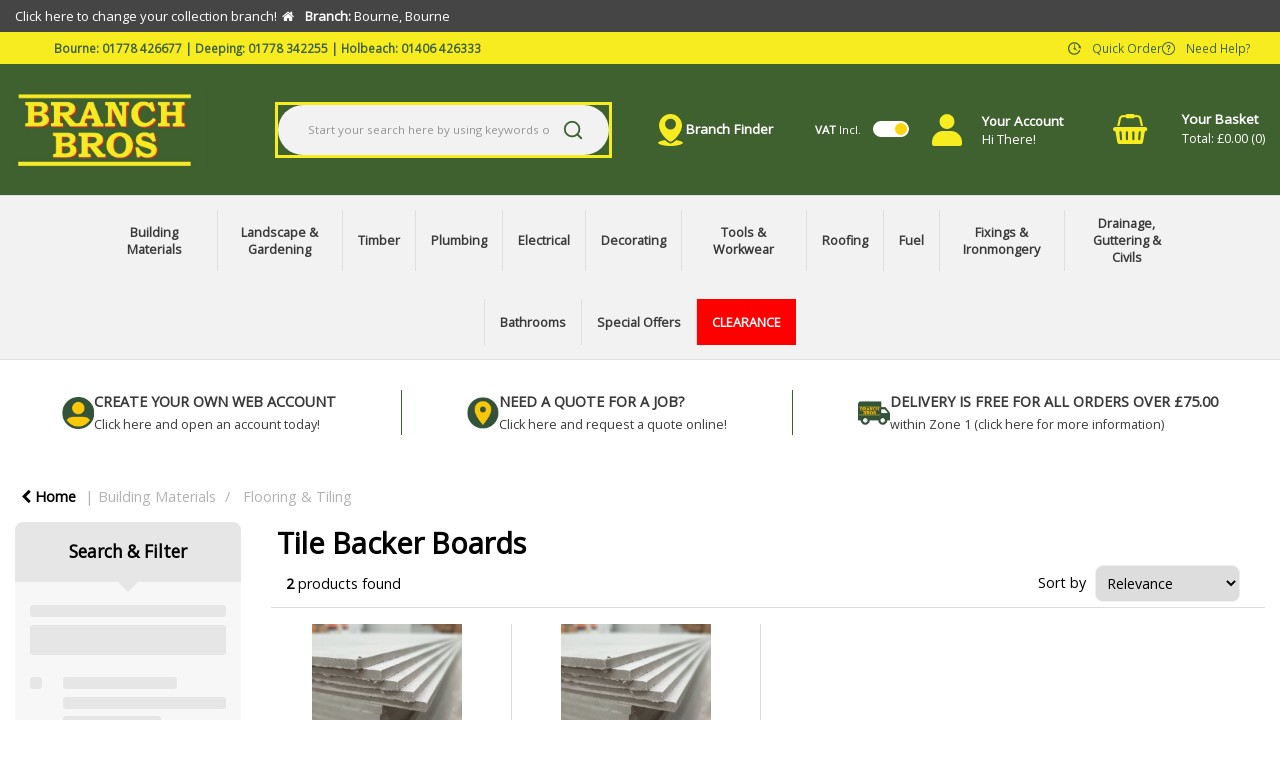

--- FILE ---
content_type: text/html; charset=UTF-8
request_url: https://www.branchbros.co.uk/tile-backer-boards
body_size: 51278
content:
<!DOCTYPE html>
<html lang="en-GB">
<head>
    <meta charset="utf-8">
    <meta name="alb" content="4">
        <!--SEO Meta Tags-->
    <title>Tile Backer Boards</title>
    <meta name="description" content="">
            <meta name="application-name" content="Branch Bros"/>
        <meta name="csrf-token" content="R0L4iXJamO0fjWeEbknDcu6YW5tLnbOhx9oqj6Lr">
    <meta name="idempotency-token" content="15TAWno7Ynof1h6k9yW8nwdI9qD7QuISdtOLXZ9Q30pDVxfP16EPIuwHtQLPMs6u">
    <meta name="keywords" content="">
    <meta name="currency" content="£">
    <meta name="currency_iso" content="GBP">
    <meta name="country" content="GB">
    <meta name="lang" content="en_gb"/>
    <meta name="blitz" content="mu-828a61bc-a033023c-c8623a71-ea8fbd04">
    <meta name="gr-sitekey" content="6Lde9b0UAAAAAK88kFk11QlBPYwFdjR9pyHbhEk-">
    <meta name="grecaptchasitekey" content="6LfX6fcpAAAAADKN9HFjlv42ujHjKxzsKdnuG-RW">
    <meta name="grecaptchasitekeyv3" content="6Ldk7b0UAAAAAKql_6lRVYhtbrFin4i5CVBA2iOD">
    <meta name="captcha-v3-all" content="" />
            <meta name="is_crawler" content="1">
        
    <link rel="preconnect" href="https://eu.evocdn.io" crossorigin>
    <link rel="dns-prefetch" href="https://eu.evocdn.io">

    <script src="https://www.branchbros.co.uk/custom-jstranslations"></script>

            <script src="https://www.google.com/recaptcha/api.js" async defer></script>
    
    <script>
        function onLoginModalSubmit(val) {
            $('.login-form-modal').submit();
        }
        function onLoginSubmit(val) {
            $('.login-form-inline').submit();
        }
    </script>
    <script>
        var EvoXLayerAddress = null;
        try {
            let addressJSON = 'null';
            EvoXLayerAddress = JSON.parse(addressJSON.replace(/&quot;/g,'"'));
        } catch (e) {
            console.log('EvoXLayer address error: ', e);
        }
        var EvoXLayer = function () {
            return {
                user: {
                    user_id: null,
                    customer_id: null,
                    role_id: '1760',
                    name: "",
                    email: '',
                    company: "",
                    account_company: "",
                    phone: '',
                    cell: '',
                    account_number: "",
                    seller_reference: "",
                    address: EvoXLayerAddress,
                                                        },
                app: {
                                        erp: '',
                                                        },
                session: {
                    default_branch: {"id":845,"branch_code":null,"code":null,"email":"bourne.shop@branchbros.co.uk","name":"Bourne","phone":"01778 426677","company_number":null,"address":{"code":null,"title":"Branch Bros Ltd","line_1":"Cherry Holt Road","line_2":null,"line_3":null,"city":"Bourne","state":"Lincolnshire","zip":"PE10 9LA","country":"GB"},"location":[],"email_admin":"weborders@branchbros.co.uk","email_invoice":"webenquiries@branchbros.co.uk","email_order":"weborders@branchbros.co.uk","email_return":"weborders@branchbros.co.uk","email_sales":"weborders@branchbros.co.uk","tax_number":null},
                    parent_branch: {},
                    account_manager: {},
                    account_managers: [],
                    cart: {
                        cart_id: 0
                    }
                }
            }
        }
    </script>
    <meta name="evo_timezone" content="Europe/Dublin" />
<meta name="evo_date_format" content="DD/MM/YYYY"/>
<meta name="evo_time_format" content="HH:mm:ss"/>
<meta name="evo_datetime_format" content="DD/MM/YYYY HH:mm:ss"/>
<meta name="evox_trace_id" content="ijgpoOc83b205fc8df9f709f890b33e45a1be6e5" />

    <!-- Canonical URL -->
            <link rel="canonical" href="https://www.branchbros.co.uk/tile-backer-boards--5"/>
    
    
            <meta name="robots" content="noodp">
        
    

            <!--Twitter-->
                    <meta name="twitter:card" content="summary_large_image"/>
            <meta name="twitter:site" content="https://twitter.com/branchbrosltd"/>
                            <meta name="twitter:image" content="https://eu.evocdn.io/dealer/1718/catalog/product/images/No More Ply Board.jpg"/>
                            <!--Open Graph-->
        <!--Facebook-->
                <!--General OGP tags-->
        <meta property="og:url" content="https://www.branchbros.co.uk/tile-backer-boards--5"/>
        <meta property="og:type" content="category"/>
        <meta property="og:title" content="Tile Backer Boards"/>
        <meta property="og:description" content=""/>
        <meta property="og:image:width" content="800"/>
        <meta property="og:image:height" content="515"/>
                    <meta name="og:image" content="https://eu.evocdn.io/dealer/1718/catalog/product/images/No More Ply Board.jpg"/>
            
            <!--Mobile Specific Meta Tag-->
    <meta name="viewport" content="width=device-width, initial-scale=1.0, maximum-scale=1.0, user-scalable=no"/>


    <!--Fonts-->
    <script src="https://cdnjs.cloudflare.com/ajax/libs/webfont/1.6.28/webfontloader.js" integrity="sha512-v/wOVTkoU7mXEJC3hXnw9AA6v32qzpknvuUF6J2Lbkasxaxn2nYcl+HGB7fr/kChGfCqubVr1n2sq1UFu3Gh1w==" crossorigin="anonymous" referrerpolicy="no-referrer"></script><script>WebFont.load({google: {families: ["Open+Sans:regular","Montserrat:regular", "Material Icons"]},timeout: 10000});</script>

    <!--Favicon-->
    <link rel="shortcut icon" href="/favicon.ico" type="image/x-icon">
    <link rel="icon" href="/favicon.ico" type="image/x-icon">

    
    <script language="javascript">
        var owl_carousels = {};
        var MasterSliders = [];
        var videoPopup = [];
        var trans = {
            "min_oq_title": "Minimum order quantity",
            "min_oq_text": "The minimum order amount is #item_minimum_order#.&lt;br&gt;You require to have a minimum quantity of #item_minimum_order# in your basket.",
            "min_oq_text_prompt": "This product has a minimum order quantity rule of #item_minimum_order#.&lt;br&gt;Removing this element will remove all occurrences of the product in the basket.&lt;br&gt;Do you wish to proceed?",
            "min_mq_title": "Minimum multiple quantity",
            "min_mq_text": "The minimum multiple quantity is #item_minimum_order#.&lt;br&gt;Please order in multiples of #item_minimum_order#.",
            "min_mq_text_custom": "The minimum quantity is #item_minimum_order#.&lt;br&gt;Please order in increments of #item_multiple_order#.",
            "min_oq_yes": "Yes, remove them",
            "min_oq_no": "No, keep all",
            "max_oq_title": "Maximum order quantity",
            "max_oq_text": "The maximum order amount is #item_maximum_order#.&lt;br&gt;You currently have #item_maximum_order_current_qty# in your basket.",
            "code": "product code",
            "product": "product",
            "products": "products",
            "callofforder": "Call-Off Order",
            "rewards": "Rewards",
            "points": "points",
            "reward_redeemed": "Points Deducted",
            "reward_accumulated": "Points Balance",
            "selectpricetitle": "Price is not valid",
            "selectpricetext": "Please, select a price for the item.",
        };

        var $evodata = {
            pickup: {
                is_pickup: 0,
                branch_code: '0',
                branch_locations: 0,
                branch_id: 845,
                cart_open: 0,
            },
            inventory: {
                supplier: 0,
                erp: 1,
                evo: 0,
                provider: '0',
                shipment_type: '',
            },
            branches: [],
            events: {
                widgets: {
                    subscription_products: {
                        order: {
                            success: null,
                            failed: null
                        }
                    },
                },
                search: {
                    success: null,
                    no_results: null,
                    load_filters: null
                },
                cookies: {
                    set: null
                },
                quote: {
                    sent: null,
                    failed: null
                },
                cart: {
                    load: {
                        success: null
                    },
                    add: {
                        success: null
                    },
                    total: {
                        update: null
                    },
                    remove: {
                        success: null
                    }
                },
                checkout: {
                    accountoptions: {
                        load: null
                    },
                    contactdetails: {
                        load: null
                    },
                    deliverydetails: {
                        load: null
                    },
                    deliveryoptions: {
                        load: null
                    },
                    paymentmethods: {
                        load: null
                    }
                },
                dds: {
                    specs: {
                        success: null,
                        failed: null
                    }
                },
                live: {
                    pricing: {
                        done: null
                    },
                    inventory: {
                        done: null
                    }
                },
                contact: {
                    form: {
                        sent: null,
                        failed: null
                    }
                },
                product: {
                    quickview: {
                        success: null,
                        failed: null
                    },
                    quicklist: {
                        add: {
                            success: null,
                            failed: null
                        },
                        remove: {
                            success: null,
                            failed: null
                        },
                        success: null, // left for backwards compatibility
                        failed: null, // left for backwards compatibility
                    },
                    configuration: {
                        success: null,
                        failed: null
                    },
                    variants: {
                        success: null,
                        failed: null
                    },
                    loadmore: {
                        success: null,
                        failed: null
                    },
                    recentlyviewed: {
                        success: null,
                        failed: null
                    },
                    contractitems: {
                        success: null,
                        failed: null
                    },
                },
                branchfinder: {
                    search: {
                        success: null,
                        failed: null
                    }
                },
                register: {
                    checkout: {
                        success: false
                    },
                    form: {
                        success: false
                    },
                    thankyou: {
                        success: false
                    }
                },
                log_in: {
                    success: false,
                    recaptcha: {
                        disabled: false
                    }
                },
                calculator: {
                    load: {
                        success: null
                    },
                },
            },
            products: {
                merchandising: {},
                related: {},
                list: {},
                calculator: {},
                lastviewedproducts: {},
                contractitems: {},
            },
            settings: {
                tax: {
                    include: 0
                },
                quotes: {
                    version: 2,
                },
                cart: {
                    limit: 0
                },
                pagination: 0,
                enforce_stock_in_current_branch: "0",
                storesettings: {
                    logolight: "https://eu.evocdn.io/dealer/1718/content/media/Brands/BBSMainLogo.png",
                    logodark: "",
                    badges_limit: "2",
                },
                decimal_limit: 1,
                enforce_contract: 0
            },
            features: {
                multiple_account_orders: 0,
                livedata: 1,
                live_rewards: {
                    enabled: 0,
                    points: 0,
                },
                live_pricing_badges: 0,
                erp_supports_offline_products: 0,
                prereleases: {
                    tims_will_call_live_price: 0,
                    horizon_tier_pricing: 0,
                    quicklists_v2: 1,
                    // DDMS Provider with pre-release
                    ddms_swaps_price_with_original_info: 1,
                    cart_update: 1,
                    approver_rejection_comment: 1,
                }
            },
            cookiesPreferences: {
                cookieManager: false,
                cookies: {
                    website_cookies: false,
                }
            }
        };

    </script>

    <link media="all" type="text/css" rel="stylesheet" href="https://www.branchbros.co.uk/resources/themes/marta/assets/build/plugins/owl-carousel/css/owl.carousel.70f2342b.min.css?v=1768838654">
<link media="all" type="text/css" rel="stylesheet" href="https://www.branchbros.co.uk/resources/themes/marta/assets/build/plugins/masterslider/style/masterslider.marta.b6659f40.min.css?v=1768838654">
<link media="all" type="text/css" rel="stylesheet" href="https://www.branchbros.co.uk/resources/themes/marta/assets/build/css/styles.6ca02a49.min.css?v=1768838654">

    <link rel='stylesheet' id='dealerThemeOptions' href='https://eu.evocdn.io/dealer/1718/assets/css/styles_1718_v1767342278.css' type='text/css' media='all' />
                <link rel="stylesheet" href='/resources/themes/marta/assets/build/css/myaccount_v2.d79d7164.min.css?v=1768838654' type="text/css"></link>
        
    
    <link rel='stylesheet' id='devCSSBlock' href='https://eu.evocdn.io/dealer/1718/assets/css/styles_1718_devcssblock_v1767342278.css' type='text/css' media='all' />
    
    <link rel='stylesheet' id='dealerCSSBlock' href='https://eu.evocdn.io/dealer/1718/assets/css/styles_1718_cssblock_v1767342278.css' type='text/css' media='all' />

    
    
    
    <link rel="stylesheet" type="text/css" href="https://eu.cdn.design.estechgroup.io/prod/LBMHDemo-EU-1711/css/nexustheme.css">
    
    <link rel="preconnect" href="https://fonts.googleapis.com">
<link rel="preconnect" href="https://fonts.gstatic.com" crossorigin>
<link href="https://fonts.googleapis.com/css2?family=Poppins:wght@300;400;600;700&display=swap" rel="stylesheet">
<link rel="icon" type="image/png" href="https://eu.evocdn.io/dealer/1718/content/media/BBSFavicon.png"/>

    
    <!--[if lt IE 10]>
          <style>
            
    .cd-dropdown-content .cd-secondary-dropdown > li {
      display: inline;
      float: left;
    }

    .toolbar .shopping-tools-wrapper > .dropdown {
      display: inline;
    }
    .toolbar .shopping-tools-wrapper a.quickordertoggle {
      display: inline;
    }
    header .header-full .search.widgetsearch {
      margin: 18px 0;
    }

    .toolbar .account-btn + .dropdown-menu::after {
      left: 139px;
    }
    .toolbar .account-btn + .dropdown-menu::before {
      left: 138px;
    }

    .itemsfound { margin-top: 7px; }
    .cat-tiles { margin-top: 15px; }


    i.material-icons.user-icon::before {
      content: none;
    }


    .pulse-loader { font-size: 2em; }
    .mask { top: 20em; left: 45%; }
    .mini-shopping-cart .cart-totals .content_loading .loader { margin: 15% 36%; }
    .cart-totals .content_loading .loader { margin: 25% 32%; }
  </style>
<![endif]-->

    

    
    

            </head>
<body
    class="ex-category ex-loggedout ex-branch-845 ex-r-1760 ex-t-0 ex-schema-default has-spinner-sharp-icon ex-category-tilebackerboards ex-categoryid-1146819
 has-live-inventory loading-live-inventory  has-live-inventory-v2 has-myaccount-2

has-collection-branches">
<input type="hidden" id="ga_app_enabled" name="ga_app_enabled" value="false">
<input type="hidden" id="ga_consent_managed_externally" name="ga_consent_managed_externally" value="false">

<script>
// send Google Analytics consent update
function sendGAConsentUpdate(){
    if (window.GA_CONSENT_MANAGED_EXTERNALLY) {
        console.log('GA4 skipped - consent managed externally');
        document.getElementById('ga_consent_managed_externally').value = 'true';
        return;
    }

    if (document.cookie.indexOf('user_cookie_preferences') != -1) {
        var cookie = document.cookie.split('; ');
        var cookie_prefs = cookie.filter(function (row) {
        return row.indexOf('user_cookie_preferences') == 0;
        })[0];
        var cookieValue = cookie_prefs.split('=')[1];

        var allCookieValues = JSON.parse(cookieValue);
        var cookieConsentUpdateData = {};

        for (var cookie in allCookieValues){
            switch(cookie) {
                case 'google_analytics':
                    var consentType = allCookieValues[cookie] ? 'granted' : 'denied';
                    cookieConsentUpdateData['analytics_storage'] = consentType;
                    break;
                case 'google_ads':
                    var consentType = allCookieValues[cookie] ? 'granted' : 'denied';
                    cookieConsentUpdateData['ad_storage'] = consentType;
                    cookieConsentUpdateData['ad_user_data'] = consentType;
                    cookieConsentUpdateData['ad_personalization'] = consentType;
                    break;
                case 'personalisation':
                    var consentType = allCookieValues[cookie] ? 'granted' : 'denied';
                    cookieConsentUpdateData['personalization_storage'] = consentType;
                    break;
                default:
            }
        }

        if (Object.keys(cookieConsentUpdateData).length) {
            window.dataLayer = window.dataLayer || [];
            function gtag(){dataLayer.push(arguments);}

            // Always grant necessary functionality and security storage
            cookieConsentUpdateData['functionality_storage'] = 'granted';
            cookieConsentUpdateData['security_storage'] = 'granted';

            //send consent update to Google Analytics
            gtag('consent', 'update', cookieConsentUpdateData);
        }
    }
}
sendGAConsentUpdate();
</script>

                        <input type="hidden" id="ga_app_v4" name="ga_app_v4" value="true">
        <!-- Global site tag (gtag.js) - Google Analytics -->
        <script>
                        var storageConsent = 'granted';
            var adsConsent = 'granted';
            var adUserDataConsent = 'granted';
            var adPersonalizationConsent = 'granted';
            var personalisationConsent = 'denied';
                        window.dataLayer = window.dataLayer || [];
            function gtag(){dataLayer.push(arguments);}

            // Check if an external script has set the global flag to block default consent
            // External consent tools can simply add: window.GA_CONSENT_MANAGED_EXTERNALLY = true;
            // before this script loads to prevent default consent from being applied
            if (!window.GA_CONSENT_MANAGED_EXTERNALLY) {
                gtag('consent', 'default', {
                    'ad_storage': adsConsent,
                    'analytics_storage': storageConsent,
                    'ad_user_data': adUserDataConsent,
                    'ad_personalization': adPersonalizationConsent,
                    'personalization_storage': personalisationConsent,
                    'functionality_storage': 'granted',
                    'security_storage': 'granted',
                    'wait_for_update': 500
                });
            } else {
                console.log('GA4 default consent settings skipped - consent managed externally');
                document.getElementById('ga_consent_managed_externally').value = 'true';
            }

            var head = document.getElementsByTagName('head')[0];
            var js = document.createElement("script");
            js.type = "text/javascript";
            js.src="https://www.googletagmanager.com/gtm.js?id=GTM-KZ3L292"
            head.appendChild(js);

            window.dataLayer = window.dataLayer || [];
            function gtag(){dataLayer.push(arguments);}
            gtag('js', new Date());
                            gtag('config', 'GTM-KZ3L292');
            
            document.getElementById('ga_app_enabled').value = true;
        </script>
    <input type="hidden" name="store_base_url" value="https://www.branchbros.co.uk">

<input type="hidden" id="auth0" value="">




    <input type="hidden" id="query_replaced" value="null">


<script type="text/javascript">
    //INIT mini cart
    var $mini_cart = [];
    var $q_item;
    var $displayheaderminicart = '1';
    var $displaysearchminicart = '1';
    var $globalCurrency = '£';
    var $globalCurrencyISO = 'GBP';

            $q_item = {};
        $q_item.cart_count = 0;
        $q_item.langcart = "basket";
        $q_item.cart_total = "0.00";
        $q_item.badges = [];
        $q_item.currency = "£";
        $q_item.rooturl = "https://www.branchbros.co.uk";
        $mini_cart[0] = $q_item;
    
</script>

    <div class="current-branch-banner">
        <div class="container">
            <a data-toggle="modal" data-target="#switchBranchModal" class="switch-branch-trigger"><i
                    class="fa fa-fw fa-home"></i> <strong>Branch:</strong> <span>Bourne, Bourne</span></a>
        </div>
    </div>

<!--Header-->
<header>
  
  
  
  
  <div class="header-full">
                                <div class="container-fluid headersection-1 ">
                                <div class="row row-1">
                                                                      <div class="col col-sm-12 col-md-12 col-lg-12 htmlcontent_container" id="htmlcontent_192622">
                  <div class="">
  <div class="top-bar">
  <div class="container">
    <ul class="nList">
      <li>
        <span class="theme-icon" style="
          mask-image: url('https://eu.cdn.design.estechgroup.io/prod/LBMHDemo-EU-1711/lbmh-icon-phone-test.svg');
          -webkit-mask-image: url('https://eu.cdn.design.estechgroup.io/prod/LBMHDemo-EU-1711/lbmh-icon-phone-test.svg');
        "></span>
        <!--
		<span class="theme-icon" style="
          mask-image: url('https://eu.evocdn.io/dealer/1711/content/media/My_Theme/lbmh-icon-phone.svg');
          -webkit-mask-image: url('https://eu.evocdn.io/dealer/1711/content/media/My_Theme/lbmh-icon-phone.svg');
        "></span>
-->
        <a href="" data-var="true" data-placeholder="['href', '/contact-us']">
          <span class="var-content"></span>
          <span class="var-default"><strong>Bourne: 01778 426677</strong></span>
          <span class="var-default"><strong> | </strong></span>
          <span class="var-default"><strong>Deeping: 01778 342255</strong></span>
            <span class="var-default"><strong> | </strong></span>
          <span class="var-default"><strong>Holbeach: 01406 426333</strong></span>
        </a>
      </li>
      <li class="js-quickorder">
        <span class="theme-icon" style="
          mask-image: url('https://eu.evocdn.io/dealer/1711/content/media/My_Theme/lbmh-icon-clock.svg');
          -webkit-mask-image: url('https://eu.evocdn.io/dealer/1711/content/media/My_Theme/lbmh-icon-clock.svg');
        "></span>
        <a href="javascript:;">Quick Order</a>
      </li>
      <li>
        <span class="theme-icon" style="
          mask-image: url('https://eu.evocdn.io/dealer/1711/content/media/My_Theme/lbmh-icon-help.svg');
          -webkit-mask-image: url('https://eu.evocdn.io/dealer/1711/content/media/My_Theme/lbmh-icon-help.svg');
        "></span>
        <a href="" data-var="true" data-placeholder="['href', '/contact-us']">
          <span class="var-content"></span>
          <span class="var-default">Need Help?</span>
        </a>
      </li>
    </ul>
  </div>
</div>
</div>

                </div>
                                    </div>
                  </div>
                                          <div class="container headersection-2 ">
                                <div class="row vertical-align row-2">
                                                                      <div class="col col-sm-2 col-md-2 col-lg-2 logo_container" id="logo_288587">
                  <!-- Widgetlogo  -->
<div class=" widgetlogo" style="text-align:left">
  <a class="logo" href="https://www.branchbros.co.uk"><img src="https://eu.evocdn.io/dealer/1718/content/media/Brands/BBSMainLogo.png" alt="Branch Bros" style="max-width:146px; max-height:50px;"/></a>
</div>
<!-- End Widgetlogo -->

                </div>
                                                                          <div class="col col-sm-4 col-md-4 col-lg-4 search_container" id="search_72">
                  <div class="widgetsearch search ">

<section class="search ">
  <div class="searchlist">
    <!--Search Form-->
      <form class="search-form closed" method="get" role="form" action="/search" autocomplete="off" onsubmit="searchloader(event)">
                      <div class="form-container">
            <div class="form-group" style="">
                            <div class="" id="searchtags" style="display: block; width: 100%;">

                <div class="searchtable">
                  <div class="">
                      
                      <div class="ajax-search relsearch">
                                                <button type="submit" aria-label="Submit search form"><i class="fa fa-search"></i></button>
                                                <input type="hidden" class="resultscharlimit" value="auto">
                                                <input type="text" class="form-control  searchlist_hd   ajax-search-control " name="query" required placeholder="Search All Categories" aria-label="Search All Categories">
                        <div class="ajax-results"></div>
                        </div>
                      </div>

                    </div>

                  </div>
                  
              </div>
            </div>
          </form>
        </div>

  </section>

</div>

                </div>
                                                                          <div class="col col-sm-2 col-md-2 col-lg-2 htmlcontent_container" id="htmlcontent_192623">
                  <div class="">
  <div class="head-branch">
  <span class="theme-icon" style="
    mask-image: url('https://eu.evocdn.io/dealer/1711/content/media/My_Theme/lbmh-icon-branch.svg');
    -webkit-mask-image: url('https://eu.evocdn.io/dealer/1711/content/media/My_Theme/lbmh-icon-branch.svg');
  "></span>
  <a href="/branch-finder" data-var="true" data-placeholder="['href', '/contact-us']">
    <span class="var-content"></span>
    <span class="var-default">Branch Finder</span>
    <span class="var-content"></span>
  </a>
</div>
</div>

                </div>
                                                                          <div class="col col-sm-2 col-md-2 col-lg-2 shoppingtools_container" id="shoppingtools_192624">
                  <!--Shopping tools-->
<div class="toolbar ">
  <div class="shopping-tools-wrapper st-login st-quickorder st-vat-toggle" data-selectedtools="3" style=" justify-content:center ">
          
      <a class="toggle-vat-incl-wrapper">
        <span><label for="included_vat_192624"><strong>VAT</strong> Incl.</label></span>
        <div class="switch">
          <input id="included_vat_192624" class="cmn-toggle cmn-toggle-round-flat tiny included_vat_toggle" type="checkbox" name="included_vat_toggle" value="0"  checked="checked" >
          <label for="included_vat_192624"></label>
        </div>
      </a>
    
          
              <div class="dropdown">
          
          <a class="account-btn btn-outlined-invert logged-out" data-toggle="dropdown" aria-haspopup="true" href="#" title="Your Account" alt="Your Account">
            <!--[if !IE]> --><i class="material-icons user-icon"></i><!-- <![endif]-->
            <!--[if lt IE 10]><i class="material-icons user-icon">&#xE853;</i><![endif]-->
            <span>
              <span class="welcome-message line1">Hi There!</span><br>
              <span class="welcome-message line2"><strong>Your Account</strong></span>
              <i class="fa fa-caret-down arrow-your-account"></i>
            </span>
          </a>
          <div class="dropdown-menu account-dropdown">
            <div class="arrow_box"></div>
            <span class="overlap" style="left: 0px;"></span>
                        <div class="form-group pointer" data-toggle="modal" data-target="#loginModal">
              <a href="javascript:;">Sign in</a>
              <div class="description">View your account</div>
            </div>
                                    <div class="signin_register pointer" onclick="location.href='https://www.branchbros.co.uk/register'">
              <a href="https://www.branchbros.co.uk/register">Create an account</a>
                            <div class="description">Get more out of Bourne</div>
                          </div>
                                  </div>
        </div>
          
    
    
          
      <a class="btn-outlined-invert quickordertoggle"  href="https://www.branchbros.co.uk/quickorder" >
        <i class="fa fa-bolt" title="Quick Order" alt="Quick Order"></i> <span>Quick Order</span>
      </a>
    
    
  </div>
</div>
<!-- End Shopping tools-->

                </div>
                                                                          <div class="col col-sm-2 col-md-2 col-lg-2 minicart_container" id="minicart_71">
                  <!--googleoff: all-->
<!--Minicart-->
<script type="text/javascript">
//INIT SHORT cart
$displayheaderminicart = '1';
$displaysearchminicart = '1';
</script>



      <div class="toolbar " style="text-align: center">
      <input type="hidden" id="show_tax" value="0">
      <input type="hidden" id="gb_store"  value="1" >
        <div class="cart-btn  no-items " data-nosnippet>
            <a class="btn btn-outlined-invert headermini"  href="/cart">
              <i class="fa fa-shopping-bag"></i><span class="minicart_count">0</span>
                                                <b class="minicart_total">£0.00</b>
                                          </a>

                          <!--Cart Dropdown-->
                            <div class="cart-dropdown" style="">
                <div class="arrow_box">
                  <span class="overlap"></span><!--Small rectangle to overlap Cart button-->
                                      <div class="header group">
                      <i class="fa fa-shopping-bag"></i> <span class="minicart_count"></span> <span class="productstype">products</span> <span class="in-your-cart">in your basket</span><span class="to-quote">to quote</span>
                                              <a class="btn btn-default to-cart" href="/cart">To basket</a>
                                                                </div>
                                    <div class="cart-resume">
                    <div class="body">
                                              <div class="cart-noresults">Ooops no items were found.<br>Try something else.</div>
                                            <table class="minicart"></table>
                    </div>
                                        <div class="promotion_discount">
                      <div class="row">
                        <div class="col-xs-6" style="padding-right: 0.5em;">
                          
                          <input type="text" autocomplete="false" id="coupon_code" name="coupon_code" class="form-control coupon_code" placeholder="Enter coupon code">
                        </div>
                        <div class="col-xs-6" style="padding-left: 0.5em;">
                          <button type="button" data-url="/cart/applycoupon" class="form-control btn btn-default btn-sm coupon_apply">
                            <i class="fa fa-cut fa-fw"></i>
                            <i class="fa fa-cog fa-spin fa-fw hide"></i>
                            Apply coupon
                          </button>
                        </div>
                      </div>
                      <div class="row">
                        <div class="col-xs-12">
                          <div class="alert alert-warning promotion_discount_result"></div>
                          <div class="alert alert-success promotion_discount_result"><span class="message"></span> <i class='fa fa-check-circle'></i></div>
                        </div>
                      </div>
                    </div>
                                        <div class="softgraybackground mini-shopping-cart">
                      <div class="cart-sidebar">
                        <div class="cart-totals">
                                                                                    <div class="cart-search">
                                
                                <input class="form-control input-sm cart-search-input" type="text" value="" placeholder="Search basket"  aria-label="Search basket">
                              </div>
                                                                                <div class="contentcart_error_message">
                            <div class="ccem_title"></div>
                            <div class="ccem_text"></div>
                            <div class="ccem_buttons">
                              <a class="btn btn-default btn-sm okbtn" href="javascript:$('.contentcart_error_message').fadeOut('slow'); $('.cart-sidebar .cart-totals').removeClass('displaying-error-message');">Ok</a>
                              <a class="btn btn-default btn-sm yesbtn" href="javascript:;"></a>
                              <a class="btn btn-default btn-sm nobtn" href="javascript:$('.contentcart_error_message').fadeOut('slow'); $('.cart-sidebar .cart-totals').removeClass('displaying-error-message');"></a>
                            </div>
                          </div>
                          <div class="content_loading"><div class="loader"><div class="pulse-loader">Loading…</div></div></div>

                                                    <div id="minicart-table-totals-placeholder"></div>
                          
                        </div>
                      </div>
                    </div>
                    <div class="footer group  hidden ">
                      
                      <div class="buttons col-xs-6 to-cart-wrapper">
                        <a class="btn btn-default btn-outlined-invert btn-block to-cart" href="/cart">To basket</a>
                      </div>
                      <div class="buttons col-xs-12 to-quote-wrapper">
                          <a class="btn btn-default btn-outlined-invert btn-block to-quote" href="/cart">Quote Me</a>
                      </div>
                                          </div>
                  </div><!--cart-resume Close-->
                </div><!--arrow_box Close-->
              </div><!--Cart Dropdown Close-->

                  </div>
    </div>
  
<!-- End mini cart-->
<!--googleon: all-->

                </div>
                                    </div>
                  </div>
                                          <div class="container-fluid headersection-3 ">
                                <div class="row row-3">
                                                                      <div class="col col-sm-12 col-md-12 col-lg-12 headermenu_container" id="headermenu_192625">
                  <!--Main Menu-->

  <nav class="menu expanded hide-mobile ">
    <div class="catalog-block">
        <ul class="catalog">

                                    <!-- 1st level -->
              
              <li class="  has-submenu  ">
                                  <a href=" javascript:; " data-url="#">
                    Building Materials
                  </a>
                                                  <ul class="submenu">
                    <!-- 2nd level -->
                    <div class="container submenucontainer" style="height: 435px;">
                                          <li class="    ">
                                                  <a  href="https://www.branchbros.co.uk/building-materials--3" >Building Materials</a>
                                                                      </li>
                                          <li class=" has-submenu     ">
                                                  <a  href="https://www.branchbros.co.uk/bricks-and-blocks--3" >Bricks &amp; Blocks</a>
                                                                          <ul>
                                                                                              <li class="">
                                    <a  href="https://www.branchbros.co.uk/blocks" >Blocks</a>
                                  </li>
                                                                                                                              <li class="">
                                    <a  href="https://www.branchbros.co.uk/bricks--3" >Bricks</a>
                                  </li>
                                                                                                                              <li class="">
                                    <a  href="https://www.branchbros.co.uk/ventilation" >Ventilation</a>
                                  </li>
                                                                                      </ul>
                                              </li>
                                          <li class=" has-submenu     ">
                                                  <a  href="https://www.branchbros.co.uk/cement-and-aggregates" >Cement &amp; Aggregates</a>
                                                                          <ul>
                                                                                              <li class="">
                                    <a  href="https://www.branchbros.co.uk/cement--2" >Cement</a>
                                  </li>
                                                                                                                              <li class="">
                                    <a  href="https://www.branchbros.co.uk/aggregates" >Aggregates</a>
                                  </li>
                                                                                                                              <li class="">
                                    <a  href="https://www.branchbros.co.uk/render--1" >Render</a>
                                  </li>
                                                                                      </ul>
                                              </li>
                                          <li class=" has-submenu     ">
                                                  <a  href="https://www.branchbros.co.uk/plastering--3" >Plastering</a>
                                                                          <ul>
                                                                                              <li class="">
                                    <a  href="https://www.branchbros.co.uk/plasterboard--3" >Plasterboard</a>
                                  </li>
                                                                                                                              <li class="">
                                    <a  href="https://www.branchbros.co.uk/plaster-beads-and-tape" >Plaster, Beads &amp; Tape</a>
                                  </li>
                                                                                                                              <li class="">
                                    <a  href="https://www.branchbros.co.uk/plasterers-tools" >Plasterers Tools</a>
                                  </li>
                                                                                                                              <li class="">
                                    <a  href="https://www.branchbros.co.uk/coving--3" >Coving</a>
                                  </li>
                                                                                                                              <li class="">
                                    <a  href="https://www.branchbros.co.uk/drywall-screws-and-fixings" >Drywall Screws &amp; Fixings</a>
                                  </li>
                                                                                                                              <li class="">
                                    <a  href="https://www.branchbros.co.uk/tile-backer-board" >Tile Backer Board</a>
                                  </li>
                                                                                                                              <li class="">
                                    <a  href="https://www.branchbros.co.uk/loft-hatch" >Loft Hatch</a>
                                  </li>
                                                                                      </ul>
                                              </li>
                                          <li class=" has-submenu     ">
                                                  <a  href="https://www.branchbros.co.uk/insulation--3" >Insulation</a>
                                                                          <ul>
                                                                                              <li class="">
                                    <a  href="https://www.branchbros.co.uk/loft-insulation" >Loft Insulation</a>
                                  </li>
                                                                                                                              <li class="">
                                    <a  href="https://www.branchbros.co.uk/cavity-insulation" >Cavity Insulation</a>
                                  </li>
                                                                                                                              <li class="">
                                    <a  href="https://www.branchbros.co.uk/pir-insulation" >PIR Insulation</a>
                                  </li>
                                                                                                                              <li class="">
                                    <a  href="https://www.branchbros.co.uk/fire-and-acoustic-insulation" >Fire &amp; Acoustic Insulation</a>
                                  </li>
                                                                                                                              <li class="">
                                    <a  href="https://www.branchbros.co.uk/multifoil-insulation" >Multifoil Insulation</a>
                                  </li>
                                                                                                                              <li class="">
                                    <a  href="https://www.branchbros.co.uk/cavity-closers--3" >Cavity Closers</a>
                                  </li>
                                                                                                                              <li class="">
                                    <a  href="https://www.branchbros.co.uk/vermiculite" >Vermiculite</a>
                                  </li>
                                                                                                                              <li class="">
                                    <a  href="https://www.branchbros.co.uk/accessories--76" >Accessories</a>
                                  </li>
                                                                                                                              <li class="">
                                    <a  href="https://www.branchbros.co.uk/glazing-sheets" >Glazing Sheets</a>
                                  </li>
                                                                                      </ul>
                                              </li>
                                          <li class=" has-submenu     ">
                                                  <a  href="https://www.branchbros.co.uk/damp-proofing" >Damp Proofing</a>
                                                                          <ul>
                                                                                              <li class="">
                                    <a  href="https://www.branchbros.co.uk/dpm-polythene-and-tape" >DPM Polythene &amp; Tape</a>
                                  </li>
                                                                                                                              <li class="">
                                    <a  href="https://www.branchbros.co.uk/dpc--3" >DPC</a>
                                  </li>
                                                                                                                              <li class="">
                                    <a  href="https://www.branchbros.co.uk/tanking-and-proofing" >Tanking &amp; Proofing</a>
                                  </li>
                                                                                      </ul>
                                              </li>
                                          <li class=" has-submenu     ">
                                                  <a  href="https://www.branchbros.co.uk/lintels--3" >Lintels</a>
                                                                          <ul>
                                                                                              <li class="">
                                    <a  href="https://www.branchbros.co.uk/steel" >Steel</a>
                                  </li>
                                                                                                                              <li class="">
                                    <a  href="https://www.branchbros.co.uk/concrete--2" >Concrete</a>
                                  </li>
                                                                                      </ul>
                                              </li>
                                          <li class=" has-submenu     ">
                                                  <a  href="https://www.branchbros.co.uk/builders-metalwork" >Builders Metalwork</a>
                                                                          <ul>
                                                                                              <li class="">
                                    <a  href="https://www.branchbros.co.uk/wall-starters-and-ties" >Wall Starters &amp; Ties</a>
                                  </li>
                                                                                                                              <li class="">
                                    <a  href="https://www.branchbros.co.uk/joist-hangers--3" >Joist Hangers</a>
                                  </li>
                                                                                                                              <li class="">
                                    <a  href="https://www.branchbros.co.uk/straps--3" >Straps</a>
                                  </li>
                                                                                                                              <li class="">
                                    <a  href="https://www.branchbros.co.uk/brackets-and-plates--2" >Brackets &amp; Plates</a>
                                  </li>
                                                                                                                              <li class="">
                                    <a  href="https://www.branchbros.co.uk/steel-reinforcement" >Steel Reinforcement</a>
                                  </li>
                                                                                      </ul>
                                              </li>
                                          <li class="    ">
                                                  <a  href="https://www.branchbros.co.uk/waste-disposal--2" >Waste Disposal</a>
                                                                      </li>
                                          <li class=" has-submenu     ">
                                                  <a  href="https://www.branchbros.co.uk/flooring-and-tiling" >Flooring &amp; Tiling</a>
                                                                          <ul>
                                                                                              <li class="">
                                    <a  href="https://www.branchbros.co.uk/adhesives-and-grouts" >Adhesives &amp; Grouts</a>
                                  </li>
                                                                                                                              <li class="">
                                    <a  href="https://www.branchbros.co.uk/levellers" >Levellers</a>
                                  </li>
                                                                                                                              <li class="">
                                    <a  href="https://www.branchbros.co.uk/tiling-accessories" >Tiling Accessories</a>
                                  </li>
                                                                                                                              <li class="">
                                    <a  href="https://www.branchbros.co.uk/tile-backer-boards" >Tile Backer Boards</a>
                                  </li>
                                                                                      </ul>
                                              </li>
                                          <li class="    ">
                                                  <a  href="https://www.branchbros.co.uk/building-chemicals" >Building Chemicals</a>
                                                                      </li>
                                        </div>
                  </ul>
                                          <!-- 1st level -->
              
              <li class="  has-submenu  ">
                                  <a href=" javascript:; " data-url="#">
                    Landscape &amp; Gardening
                  </a>
                                                  <ul class="submenu">
                    <!-- 2nd level -->
                    <div class="container submenucontainer" style="height: 435px;">
                                          <li class="  has-image   ">
                                                  <a  href="https://www.branchbros.co.uk/fencing--3"  style="text-align:left;"><img src="https://eu.evocdn.io/dealer/1718/content/media/Featheredge Panel Golden New 6ft.jpg" title="Fencing" alt="Fencing"></a>
                                                                      </li>
                                          <li class="    ">
                                                  <a  href="https://www.branchbros.co.uk/landscape-and-gardening" >Landscape &amp; Gardening</a>
                                                                      </li>
                                          <li class=" has-submenu     ">
                                                  <a  href="https://www.branchbros.co.uk/fencing--3" >Fencing</a>
                                                                          <ul>
                                                                                              <li class="">
                                    <a  href="https://www.branchbros.co.uk/fence-panels--3" >Fence Panels</a>
                                  </li>
                                                                                                                              <li class="">
                                    <a  href="https://www.branchbros.co.uk/posts-rails-and-boards" >Posts, Rails &amp; Boards</a>
                                  </li>
                                                                                                                              <li class="">
                                    <a  href="https://www.branchbros.co.uk/concrete-gravel-boards-and-posts" >Concrete Gravel Boards &amp; Posts</a>
                                  </li>
                                                                                                                              <li class="">
                                    <a  href="https://www.branchbros.co.uk/decorative-panels-and-gates" >Decorative Panels &amp; Gates</a>
                                  </li>
                                                                                                                              <li class="">
                                    <a  href="https://www.branchbros.co.uk/trellis-and-arches" >Trellis &amp; Arches</a>
                                  </li>
                                                                                                                              <li class="">
                                    <a  href="https://www.branchbros.co.uk/fencing-accessories" >Fencing Accessories</a>
                                  </li>
                                                                                                                              <li class="">
                                    <a  href="https://www.branchbros.co.uk/wire-fencing" >Wire Fencing</a>
                                  </li>
                                                                                      </ul>
                                              </li>
                                          <li class="    ">
                                                  <a  href="https://www.branchbros.co.uk/sleepers--3" >Sleepers</a>
                                                                      </li>
                                          <li class=" has-submenu     ">
                                                  <a  href="https://www.branchbros.co.uk/decking--3" >Decking</a>
                                                                          <ul>
                                                                                              <li class="">
                                    <a  href="https://www.branchbros.co.uk/timber-decking--3" >Timber Decking</a>
                                  </li>
                                                                                                                              <li class="">
                                    <a  href="https://www.branchbros.co.uk/composite-decking--3" >Composite Decking</a>
                                  </li>
                                                                                      </ul>
                                              </li>
                                          <li class=" has-submenu     ">
                                                  <a  href="https://www.branchbros.co.uk/decorative-aggregates--3" >Decorative Aggregates</a>
                                                                          <ul>
                                                                                              <li class="">
                                    <a  href="https://www.branchbros.co.uk/decorative-aggregates--4" >Decorative Aggregates</a>
                                  </li>
                                                                                      </ul>
                                              </li>
                                          <li class=" has-submenu     ">
                                                  <a  href="https://www.branchbros.co.uk/paving-and-walling" >Paving &amp; Walling</a>
                                                                          <ul>
                                                                                              <li class="">
                                    <a  href="https://www.branchbros.co.uk/block-paving" >Block Paving</a>
                                  </li>
                                                                                                                              <li class="">
                                    <a  href="https://www.branchbros.co.uk/concrete-paving" >Concrete Paving</a>
                                  </li>
                                                                                                                              <li class="">
                                    <a  href="https://www.branchbros.co.uk/natural-paving" >Natural Paving</a>
                                  </li>
                                                                                                                              <li class="">
                                    <a  href="https://www.branchbros.co.uk/walling-and-copings" >Walling &amp; Copings</a>
                                  </li>
                                                                                                                              <li class="">
                                    <a  href="https://www.branchbros.co.uk/edgings-and-stepping-stones" >Edgings &amp; Stepping Stones</a>
                                  </li>
                                                                                                                              <li class="">
                                    <a  href="https://www.branchbros.co.uk/plastic-paving-grids" >Plastic Paving Grids</a>
                                  </li>
                                                                                                                              <li class="">
                                    <a  href="https://www.branchbros.co.uk/porcelain" >Porcelain</a>
                                  </li>
                                                                                                                              <li class="">
                                    <a  href="https://www.branchbros.co.uk/bowland-stone-store2door-1" >Bowland Stone Store2Door</a>
                                  </li>
                                                                                      </ul>
                                              </li>
                                          <li class=" has-submenu     ">
                                                  <a  href="https://www.branchbros.co.uk/top-soil-compost-and-bark" >Top Soil, Compost &amp; Bark</a>
                                                                          <ul>
                                                                                              <li class="">
                                    <a  href="https://www.branchbros.co.uk/top-soil" >Top Soil</a>
                                  </li>
                                                                                                                              <li class="">
                                    <a  href="https://www.branchbros.co.uk/compost--3" >Compost</a>
                                  </li>
                                                                                                                              <li class="">
                                    <a  href="https://www.branchbros.co.uk/bark--3" >Bark</a>
                                  </li>
                                                                                      </ul>
                                              </li>
                                          <li class="    ">
                                                  <a  href="https://www.branchbros.co.uk/landscape-fabric" >Landscape Fabric</a>
                                                                      </li>
                                          <li class=" has-submenu     ">
                                                  <a  href="https://www.branchbros.co.uk/paving-chemicals-and-compounds" >Paving Chemicals &amp; Compounds</a>
                                                                          <ul>
                                                                                              <li class="">
                                    <a  href="https://www.branchbros.co.uk/compounds--3" >Compounds</a>
                                  </li>
                                                                                                                              <li class="">
                                    <a  href="https://www.branchbros.co.uk/chemicals--3" >Chemicals</a>
                                  </li>
                                                                                      </ul>
                                              </li>
                                          <li class="    ">
                                                  <a  href="https://www.branchbros.co.uk/artificial-grass--3" >Artificial Grass</a>
                                                                      </li>
                                          <li class=" has-submenu     ">
                                                  <a  href="https://www.branchbros.co.uk/garden-care" >Garden Care</a>
                                                                          <ul>
                                                                                              <li class="">
                                    <a  href="https://www.branchbros.co.uk/shed-and-fence-preservers" >Shed &amp; Fence Preservers</a>
                                  </li>
                                                                                                                              <li class="">
                                    <a  href="https://www.branchbros.co.uk/decking-oils-and-stains" >Decking Oils &amp; Stains</a>
                                  </li>
                                                                                                                              <li class="">
                                    <a  href="https://www.branchbros.co.uk/tools-and-accessories--9" >Tools &amp; Accessories</a>
                                  </li>
                                                                                                                              <li class="">
                                    <a  href="https://www.branchbros.co.uk/garden-watering" >Garden Watering</a>
                                  </li>
                                                                                                                              <li class="">
                                    <a  href="https://www.branchbros.co.uk/garden-maintenance" >Garden Maintenance</a>
                                  </li>
                                                                                                                              <li class="">
                                    <a  href="https://www.branchbros.co.uk/pest-control--7" >Pest Control</a>
                                  </li>
                                                                                      </ul>
                                              </li>
                                          <li class="    ">
                                                  <a  href="https://www.branchbros.co.uk/turf--1" >Turf</a>
                                                                      </li>
                                          <li class="    ">
                                                  <a  href="https://www.branchbros.co.uk/bird-feed" >Bird Feed</a>
                                                                      </li>
                                        </div>
                  </ul>
                                          <!-- 1st level -->
              
              <li class="  has-submenu  ">
                                  <a href=" javascript:; " data-url="#">
                    Timber
                  </a>
                                                  <ul class="submenu">
                    <!-- 2nd level -->
                    <div class="container submenucontainer" style="height: 435px;">
                                          <li class="    ">
                                                  <a  href="https://www.branchbros.co.uk/timber--3" >Timber</a>
                                                                      </li>
                                          <li class=" has-submenu     ">
                                                  <a  href="https://www.branchbros.co.uk/boards" >Boards</a>
                                                                          <ul>
                                                                                              <li class="">
                                    <a  href="https://www.branchbros.co.uk/plywood--3" >Plywood</a>
                                  </li>
                                                                                                                              <li class="">
                                    <a  href="https://www.branchbros.co.uk/mdf--6" >MDF</a>
                                  </li>
                                                                                                                              <li class="">
                                    <a  href="https://www.branchbros.co.uk/osb--3" >OSB</a>
                                  </li>
                                                                                                                              <li class="">
                                    <a  href="https://www.branchbros.co.uk/p5-flooring" >P5 Flooring</a>
                                  </li>
                                                                                                                              <li class="">
                                    <a  href="https://www.branchbros.co.uk/hardboard--3" >Hardboard</a>
                                  </li>
                                                                                                                              <li class="">
                                    <a  href="https://www.branchbros.co.uk/melamine" >Melamine</a>
                                  </li>
                                                                                                                              <li class="">
                                    <a  href="https://www.branchbros.co.uk/pine-board" >Pine Board</a>
                                  </li>
                                                                                      </ul>
                                              </li>
                                          <li class=" has-submenu     ">
                                                  <a  href="https://www.branchbros.co.uk/carcassing--3" >Carcassing</a>
                                                                          <ul>
                                                                                              <li class="">
                                    <a  href="https://www.branchbros.co.uk/cls-studwork" >CLS Studwork</a>
                                  </li>
                                                                                                                              <li class="">
                                    <a  href="https://www.branchbros.co.uk/treated-timber" >Treated Timber</a>
                                  </li>
                                                                                                                              <li class="">
                                    <a  href="https://www.branchbros.co.uk/batten--3" >Batten</a>
                                  </li>
                                                                                                                              <li class="">
                                    <a  href="https://www.branchbros.co.uk/tree-stakes" >Tree Stakes</a>
                                  </li>
                                                                                      </ul>
                                              </li>
                                          <li class=" has-submenu     ">
                                                  <a  href="https://www.branchbros.co.uk/timber-mouldings" >Timber Mouldings</a>
                                                                          <ul>
                                                                                              <li class="">
                                    <a  href="https://www.branchbros.co.uk/mouldings" >Mouldings</a>
                                  </li>
                                                                                                                              <li class="">
                                    <a  href="https://www.branchbros.co.uk/claddings" >Claddings</a>
                                  </li>
                                                                                                                              <li class="">
                                    <a  href="https://www.branchbros.co.uk/angles" >Angles</a>
                                  </li>
                                                                                      </ul>
                                              </li>
                                          <li class=" has-submenu     ">
                                                  <a  href="https://www.branchbros.co.uk/skirtings-and-architraves" >Skirtings &amp; Architraves</a>
                                                                          <ul>
                                                                                              <li class="">
                                    <a  href="https://www.branchbros.co.uk/pine" >Pine</a>
                                  </li>
                                                                                                                              <li class="">
                                    <a  href="https://www.branchbros.co.uk/mdf--7" >MDF</a>
                                  </li>
                                                                                      </ul>
                                              </li>
                                          <li class=" has-submenu     ">
                                                  <a  href="https://www.branchbros.co.uk/planed-timber" >Planed Timber</a>
                                                                          <ul>
                                                                                              <li class="">
                                    <a  href="https://www.branchbros.co.uk/pse--3" >PSE</a>
                                  </li>
                                                                                                                              <li class="">
                                    <a  href="https://www.branchbros.co.uk/door-lining-timber" >Door Lining Timber</a>
                                  </li>
                                                                                      </ul>
                                              </li>
                                          <li class="    ">
                                                  <a  href="https://www.branchbros.co.uk/windowboard" >Windowboard</a>
                                                                      </li>
                                          <li class="    ">
                                                  <a  href="https://www.branchbros.co.uk/door-lining-sets--3" >Door Lining Sets</a>
                                                                      </li>
                                          <li class="    ">
                                                  <a  href="https://www.branchbros.co.uk/scaffold-boards" >Scaffold Boards</a>
                                                                      </li>
                                          <li class="    ">
                                                  <a  href="https://www.branchbros.co.uk/doors--6" >Doors</a>
                                                                      </li>
                                        </div>
                  </ul>
                                          <!-- 1st level -->
              
              <li class="  has-submenu  ">
                                  <a href=" javascript:; " data-url="#">
                    Plumbing
                  </a>
                                                  <ul class="submenu">
                    <!-- 2nd level -->
                    <div class="container submenucontainer" style="height: 435px;">
                                          <li class="    ">
                                                  <a  href="https://www.branchbros.co.uk/plumbing" >Plumbing</a>
                                                                      </li>
                                          <li class=" has-submenu     ">
                                                  <a  href="https://www.branchbros.co.uk/copper-pipe-and-fittings" >Copper Pipe &amp; Fittings</a>
                                                                          <ul>
                                                                                              <li class="">
                                    <a  href="https://www.branchbros.co.uk/copper-pipe" >Copper Pipe</a>
                                  </li>
                                                                                                                              <li class="">
                                    <a  href="https://www.branchbros.co.uk/solder-ring-fittings--3" >Solder Ring Fittings</a>
                                  </li>
                                                                                                                              <li class="">
                                    <a  href="https://www.branchbros.co.uk/end-feed-fittings" >End Feed Fittings</a>
                                  </li>
                                                                                                                              <li class="">
                                    <a  href="https://www.branchbros.co.uk/copper-push-fit-fittings" >Copper Push Fit Fittings</a>
                                  </li>
                                                                                      </ul>
                                              </li>
                                          <li class=" has-submenu     ">
                                                  <a  href="https://www.branchbros.co.uk/brassware" >Brassware</a>
                                                                          <ul>
                                                                                              <li class="">
                                    <a  href="https://www.branchbros.co.uk/brass-compression-fittings" >Brass Compression Fittings</a>
                                  </li>
                                                                                                                              <li class="">
                                    <a  href="https://www.branchbros.co.uk/chrome-compression-fittings" >Chrome Compression Fittings</a>
                                  </li>
                                                                                                                              <li class="">
                                    <a  href="https://www.branchbros.co.uk/valves--3" >Valves</a>
                                  </li>
                                                                                                                              <li class="">
                                    <a  href="https://www.branchbros.co.uk/stopcocks-and-taps" >Stopcocks &amp; Taps</a>
                                  </li>
                                                                                      </ul>
                                              </li>
                                          <li class=" has-submenu     ">
                                                  <a  href="https://www.branchbros.co.uk/wastes-and-traps" >Wastes &amp; Traps</a>
                                                                          <ul>
                                                                                              <li class="">
                                    <a  href="https://www.branchbros.co.uk/wastes" >Wastes</a>
                                  </li>
                                                                                                                              <li class="">
                                    <a  href="https://www.branchbros.co.uk/traps--5" >Traps</a>
                                  </li>
                                                                                      </ul>
                                              </li>
                                          <li class="    ">
                                                  <a  href="https://www.branchbros.co.uk/flexible-connectors" >Flexible Connectors</a>
                                                                      </li>
                                          <li class=" has-submenu     ">
                                                  <a  href="https://www.branchbros.co.uk/plastic-pipe-and-fittings--3" >Plastic Pipe &amp; Fittings</a>
                                                                          <ul>
                                                                                              <li class="">
                                    <a  href="https://www.branchbros.co.uk/speedfit-pipe-and-fittings" >Speedfit Pipe &amp; Fittings</a>
                                  </li>
                                                                                                                              <li class="">
                                    <a  href="https://www.branchbros.co.uk/solvent-waste-pipe-and-fittings" >Solvent Waste Pipe &amp; Fittings</a>
                                  </li>
                                                                                                                              <li class="">
                                    <a  href="https://www.branchbros.co.uk/push-fit-waste-pipe-and-fittings" >Push Fit Waste Pipe &amp; Fittings</a>
                                  </li>
                                                                                                                              <li class="">
                                    <a  href="https://www.branchbros.co.uk/overflow-pipe-and-fittings" >Overflow Pipe &amp; Fittings</a>
                                  </li>
                                                                                      </ul>
                                              </li>
                                          <li class=" has-submenu     ">
                                                  <a  href="https://www.branchbros.co.uk/toilet-fittings" >Toilet Fittings</a>
                                                                          <ul>
                                                                                              <li class="">
                                    <a  href="https://www.branchbros.co.uk/fill-and-flush-valves" >Fill &amp; Flush Valves</a>
                                  </li>
                                                                                                                              <li class="">
                                    <a  href="https://www.branchbros.co.uk/toilet-accessories" >Toilet Accessories</a>
                                  </li>
                                                                                                                              <li class="">
                                    <a  href="https://www.branchbros.co.uk/toilet-seats--3" >Toilet Seats</a>
                                  </li>
                                                                                      </ul>
                                              </li>
                                          <li class="    ">
                                                  <a  href="https://www.branchbros.co.uk/pan-connectors--3" >Pan Connectors</a>
                                                                      </li>
                                          <li class="    ">
                                                  <a  href="https://www.branchbros.co.uk/pipe-insulation" >Pipe Insulation</a>
                                                                      </li>
                                          <li class="    ">
                                                  <a  href="https://www.branchbros.co.uk/water-softener-salt" >Water Softener Salt</a>
                                                                      </li>
                                          <li class="    ">
                                                  <a  href="https://www.branchbros.co.uk/ducting--5" >Ducting</a>
                                                                      </li>
                                          <li class="    ">
                                                  <a  href="https://www.branchbros.co.uk/category/1181006-central-heating" >Central Heating</a>
                                                                      </li>
                                          <li class="    ">
                                                  <a  href="https://www.branchbros.co.uk/category/1181029-shower-accessories" >Shower Accessories</a>
                                                                      </li>
                                        </div>
                  </ul>
                                          <!-- 1st level -->
              
              <li class="  has-submenu  ">
                                  <a href=" javascript:; " data-url="#">
                    Electrical
                  </a>
                                                  <ul class="submenu">
                    <!-- 2nd level -->
                    <div class="container submenucontainer" style="height: 435px;">
                                          <li class="    ">
                                                  <a  href="https://www.branchbros.co.uk/electrical--9" >Electrical</a>
                                                                      </li>
                                          <li class="    ">
                                                  <a  href="https://www.branchbros.co.uk/alarms" >Alarms</a>
                                                                      </li>
                                          <li class=" has-submenu     ">
                                                  <a  href="https://www.branchbros.co.uk/cable-and-cable-management--1" >Cable &amp; Cable Management</a>
                                                                          <ul>
                                                                                              <li class="">
                                    <a  href="https://www.branchbros.co.uk/cable--3" >Cable</a>
                                  </li>
                                                                                                                              <li class="">
                                    <a  href="https://www.branchbros.co.uk/cable-clips--7" >Cable Clips</a>
                                  </li>
                                                                                                                              <li class="">
                                    <a  href="https://www.branchbros.co.uk/cable-connectors--2" >Cable Connectors</a>
                                  </li>
                                                                                                                              <li class="">
                                    <a  href="https://www.branchbros.co.uk/cable-ties--6" >Cable Ties</a>
                                  </li>
                                                                                      </ul>
                                              </li>
                                          <li class="    ">
                                                  <a  href="https://www.branchbros.co.uk/extension-leads--9" >Extension Leads</a>
                                                                      </li>
                                          <li class=" has-submenu     ">
                                                  <a  href="https://www.branchbros.co.uk/lighting--18" >Lighting</a>
                                                                          <ul>
                                                                                              <li class="">
                                    <a  href="https://www.branchbros.co.uk/floodlights--2" >Floodlights</a>
                                  </li>
                                                                                                                              <li class="">
                                    <a  href="https://www.branchbros.co.uk/lighting-accessories--1" >Lighting Accessories</a>
                                  </li>
                                                                                      </ul>
                                              </li>
                                          <li class=" has-submenu     ">
                                                  <a  href="https://www.branchbros.co.uk/wiring-accessories--5" >Wiring Accessories</a>
                                                                          <ul>
                                                                                              <li class="">
                                    <a  href="https://www.branchbros.co.uk/back-boxes" >Back Boxes</a>
                                  </li>
                                                                                                                              <li class="">
                                    <a  href="https://www.branchbros.co.uk/junction-boxes--2" >Junction Boxes</a>
                                  </li>
                                                                                                                              <li class="">
                                    <a  href="https://www.branchbros.co.uk/plugs-adaptors-and-fuses" >Plugs, Adaptors &amp; Fuses</a>
                                  </li>
                                                                                                                              <li class="">
                                    <a  href="https://www.branchbros.co.uk/switches-and-sockets--1" >Switches &amp; Sockets</a>
                                  </li>
                                                                                                                              <li class="">
                                    <a  href="https://www.branchbros.co.uk/accessories--99" >Accessories</a>
                                  </li>
                                                                                      </ul>
                                              </li>
                                          <li class="    ">
                                                  <a  href="https://www.branchbros.co.uk/fans-and-heaters--2" >Fans &amp; Heaters</a>
                                                                      </li>
                                          <li class="    ">
                                                  <a  href="https://www.branchbros.co.uk/batteries--8" >Batteries</a>
                                                                      </li>
                                        </div>
                  </ul>
                                          <!-- 1st level -->
              
              <li class="  has-submenu  ">
                                  <a href=" javascript:; " data-url="#">
                    Decorating
                  </a>
                                                  <ul class="submenu">
                    <!-- 2nd level -->
                    <div class="container submenucontainer" style="height: 435px;">
                                          <li class="    ">
                                                  <a  href="https://www.branchbros.co.uk/decorating--5" >Decorating</a>
                                                                      </li>
                                          <li class=" has-submenu     ">
                                                  <a  href="https://www.branchbros.co.uk/paint--6" >Paint</a>
                                                                          <ul>
                                                                                              <li class="">
                                    <a  href="https://www.branchbros.co.uk/emulsions" >Emulsions</a>
                                  </li>
                                                                                                                              <li class="">
                                    <a  href="https://www.branchbros.co.uk/gloss-satins-and-eggshells" >Gloss, Satins &amp; Eggshells</a>
                                  </li>
                                                                                                                              <li class="">
                                    <a  href="https://www.branchbros.co.uk/primers-and-undercoats" >Primers &amp; Undercoats</a>
                                  </li>
                                                                                                                              <li class="">
                                    <a  href="https://www.branchbros.co.uk/varnish-and-woodstains" >Varnish &amp; Woodstains</a>
                                  </li>
                                                                                                                              <li class="">
                                    <a  href="https://www.branchbros.co.uk/metal-paint" >Metal Paint</a>
                                  </li>
                                                                                                                              <li class="">
                                    <a  href="https://www.branchbros.co.uk/spray-paint" >Spray Paint</a>
                                  </li>
                                                                                                                              <li class="">
                                    <a  href="https://www.branchbros.co.uk/speciality-paints" >Speciality Paints</a>
                                  </li>
                                                                                                                              <li class="">
                                    <a  href="https://www.branchbros.co.uk/masonry-paint" >Masonry Paint</a>
                                  </li>
                                                                                                                              <li class="">
                                    <a  href="https://www.branchbros.co.uk/outdoor-paint" >Outdoor Paint</a>
                                  </li>
                                                                                                                              <li class="">
                                    <a  href="https://www.branchbros.co.uk/floor-paint" >Floor Paint</a>
                                  </li>
                                                                                                                              <li class="">
                                    <a  href="https://www.branchbros.co.uk/woodcare--5" >Woodcare</a>
                                  </li>
                                                                                      </ul>
                                              </li>
                                          <li class=" has-submenu     ">
                                                  <a  href="https://www.branchbros.co.uk/fillers-and-putty" >Fillers &amp; Putty</a>
                                                                          <ul>
                                                                                              <li class="">
                                    <a  href="https://www.branchbros.co.uk/ready-mixed-fillers" >Ready Mixed Fillers</a>
                                  </li>
                                                                                                                              <li class="">
                                    <a  href="https://www.branchbros.co.uk/powder-fillers" >Powder Fillers</a>
                                  </li>
                                                                                                                              <li class="">
                                    <a  href="https://www.branchbros.co.uk/wood-fillers" >Wood Fillers</a>
                                  </li>
                                                                                                                              <li class="">
                                    <a  href="https://www.branchbros.co.uk/putty--3" >Putty</a>
                                  </li>
                                                                                      </ul>
                                              </li>
                                          <li class=" has-submenu     ">
                                                  <a  href="https://www.branchbros.co.uk/decorating-tools--3" >Decorating Tools</a>
                                                                          <ul>
                                                                                              <li class="">
                                    <a  href="https://www.branchbros.co.uk/rollers-and-trays" >Rollers &amp; Trays</a>
                                  </li>
                                                                                                                              <li class="">
                                    <a  href="https://www.branchbros.co.uk/brushes" >Brushes</a>
                                  </li>
                                                                                                                              <li class="">
                                    <a  href="https://www.branchbros.co.uk/abrasives--3" >Abrasives</a>
                                  </li>
                                                                                                                              <li class="">
                                    <a  href="https://www.branchbros.co.uk/tools--7" >Tools</a>
                                  </li>
                                                                                                                              <li class="">
                                    <a  href="https://www.branchbros.co.uk/tapes" >Tapes</a>
                                  </li>
                                                                                                                              <li class="">
                                    <a  href="https://www.branchbros.co.uk/protection" >Protection</a>
                                  </li>
                                                                                                                              <li class="">
                                    <a  href="https://www.branchbros.co.uk/turps-and-spirits" >Turps &amp; Spirits</a>
                                  </li>
                                                                                                                              <li class="">
                                    <a  href="https://www.branchbros.co.uk/sealants--8" >Sealants &amp; Adhesives</a>
                                  </li>
                                                                                                                              <li class="">
                                    <a  href="https://www.branchbros.co.uk/category/1181055-expanding-foam" >Expanding Foam</a>
                                  </li>
                                                                                      </ul>
                                              </li>
                                          <li class="    ">
                                                  <a  href="https://www.branchbros.co.uk/car-care-12" >Car Care</a>
                                                                      </li>
                                          <li class="    ">
                                                  <a  href="https://www.branchbros.co.uk/cleaning-essentials--1" >Cleaning Essentials</a>
                                                                      </li>
                                        </div>
                  </ul>
                                          <!-- 1st level -->
              
              <li class="  has-submenu  ">
                                  <a href=" javascript:; " data-url="#">
                    Tools &amp; Workwear
                  </a>
                                                  <ul class="submenu">
                    <!-- 2nd level -->
                    <div class="container submenucontainer" style="height: 435px;">
                                          <li class="    ">
                                                  <a  href="https://www.branchbros.co.uk/tools-and-workwear--3" >Tools &amp; Workwear</a>
                                                                      </li>
                                          <li class=" has-submenu     ">
                                                  <a  href="https://www.branchbros.co.uk/builders-equipment" >Builders Equipment</a>
                                                                          <ul>
                                                                                              <li class="">
                                    <a  href="https://www.branchbros.co.uk/wheelbarrows-and-sack-trucks" >Wheelbarrows &amp; Sack Trucks</a>
                                  </li>
                                                                                                                              <li class="">
                                    <a  href="https://www.branchbros.co.uk/ladders--3" >Ladders &amp; Steps</a>
                                  </li>
                                                                                                                              <li class="">
                                    <a  href="https://www.branchbros.co.uk/cement-mixers-and-compactor-plates" >Cement Mixers &amp; Compactor Plates</a>
                                  </li>
                                                                                                                              <li class="">
                                    <a  href="https://www.branchbros.co.uk/builders-props-and-trestles" >Builders Props &amp; Trestles</a>
                                  </li>
                                                                                                                              <li class="">
                                    <a  href="https://www.branchbros.co.uk/buckets--4" >Buckets, Tubs and Bins</a>
                                  </li>
                                                                                                                              <li class="">
                                    <a  href="https://www.branchbros.co.uk/barrier-fencing" >Barrier Fencing</a>
                                  </li>
                                                                                                                              <li class="">
                                    <a  href="https://www.branchbros.co.uk/diamond-blades" >Diamond Blades</a>
                                  </li>
                                                                                                                              <li class="">
                                    <a  href="https://www.branchbros.co.uk/brooms" >Brooms &amp; Brushes</a>
                                  </li>
                                                                                      </ul>
                                              </li>
                                          <li class=" has-submenu     ">
                                                  <a  href="https://www.branchbros.co.uk/hand-tools--10" >Hand Tools</a>
                                                                          <ul>
                                                                                              <li class="">
                                    <a  href="https://www.branchbros.co.uk/sawing-and-cutting" >Sawing &amp; Cutting</a>
                                  </li>
                                                                                                                              <li class="">
                                    <a  href="https://www.branchbros.co.uk/hammers-and-demolition" >Hammers &amp; Demolition</a>
                                  </li>
                                                                                                                              <li class="">
                                    <a  href="https://www.branchbros.co.uk/levels-and-measuring" >Levels &amp; Measuring</a>
                                  </li>
                                                                                                                              <li class="">
                                    <a  href="https://www.branchbros.co.uk/building-tools" >Building Tools</a>
                                  </li>
                                                                                                                              <li class="">
                                    <a  href="https://www.branchbros.co.uk/landscape-and-gardening-tools" >Landscape &amp; Gardening Tools</a>
                                  </li>
                                                                                                                              <li class="">
                                    <a  href="https://www.branchbros.co.uk/plastering-tools--3" >Plastering Tools</a>
                                  </li>
                                                                                                                              <li class="">
                                    <a  href="https://www.branchbros.co.uk/woodworking-tools--6" >Woodworking Tools</a>
                                  </li>
                                                                                                                              <li class="">
                                    <a  href="https://www.branchbros.co.uk/screwdrivers--10" >Screwdrivers</a>
                                  </li>
                                                                                                                              <li class="">
                                    <a  href="https://www.branchbros.co.uk/ratchets-and-bungees" >Ratchets &amp; Bungees</a>
                                  </li>
                                                                                                                              <li class="">
                                    <a  href="https://www.branchbros.co.uk/staple-guns-and-staples" >Staple Guns &amp; Staples</a>
                                  </li>
                                                                                                                              <li class="">
                                    <a  href="https://www.branchbros.co.uk/lubricants-and-sprays" >Oils, Lubricants and Sprays</a>
                                  </li>
                                                                                                                              <li class="">
                                    <a  href="https://www.branchbros.co.uk/pliers-and-cutters--2" >Pliers &amp; Cutters</a>
                                  </li>
                                                                                                                              <li class="">
                                    <a  href="https://www.branchbros.co.uk/plumbing-tools--10" >Plumbing Tools</a>
                                  </li>
                                                                                      </ul>
                                              </li>
                                          <li class=" has-submenu     ">
                                                  <a  href="https://www.branchbros.co.uk/ppe--9" >PPE</a>
                                                                          <ul>
                                                                                              <li class="">
                                    <a  href="https://www.branchbros.co.uk/gloves--24" >Gloves</a>
                                  </li>
                                                                                                                              <li class="">
                                    <a  href="https://www.branchbros.co.uk/eye-protection--5" >Eye Protection</a>
                                  </li>
                                                                                                                              <li class="">
                                    <a  href="https://www.branchbros.co.uk/ear-protection--5" >Ear Protection</a>
                                  </li>
                                                                                                                              <li class="">
                                    <a  href="https://www.branchbros.co.uk/masks" >Masks</a>
                                  </li>
                                                                                                                              <li class="">
                                    <a  href="https://www.branchbros.co.uk/knee-protection" >Knee Protection</a>
                                  </li>
                                                                                                                              <li class="">
                                    <a  href="https://www.branchbros.co.uk/coveralls" >Coveralls</a>
                                  </li>
                                                                                                                              <li class="">
                                    <a  href="https://www.branchbros.co.uk/helmets" >Helmets</a>
                                  </li>
                                                                                      </ul>
                                              </li>
                                          <li class="    ">
                                                  <a  href="https://www.branchbros.co.uk/safety-footwear" >Safety Footwear</a>
                                                                      </li>
                                          <li class="    ">
                                                  <a  href="https://www.branchbros.co.uk/hi-vis--3" >Hi-Vis &amp; Waterproofs</a>
                                                                      </li>
                                          <li class=" has-submenu     ">
                                                  <a  href="https://www.branchbros.co.uk/power-tool-accessories--4" >Power Tool Accessories</a>
                                                                          <ul>
                                                                                              <li class="">
                                    <a  href="https://www.branchbros.co.uk/drill-bits--6" >Drill Bits</a>
                                  </li>
                                                                                                                              <li class="">
                                    <a  href="https://www.branchbros.co.uk/arbors-routers-and-holesaws" >Arbors, Routers &amp; Holesaws</a>
                                  </li>
                                                                                                                              <li class="">
                                    <a  href="https://www.branchbros.co.uk/wood-cutting" >Wood Cutting</a>
                                  </li>
                                                                                                                              <li class="">
                                    <a  href="https://www.branchbros.co.uk/metal-cutting" >Metal Cutting</a>
                                  </li>
                                                                                                                              <li class="">
                                    <a  href="https://www.branchbros.co.uk/impact-driver-bits" >Impact Driver Bits</a>
                                  </li>
                                                                                                                              <li class="">
                                    <a  href="https://www.branchbros.co.uk/multi-tool-accessories" >Multi Tool Accessories</a>
                                  </li>
                                                                                                                              <li class="">
                                    <a  href="https://www.branchbros.co.uk/chainsaw-accessories--1" >Chainsaw Accessories</a>
                                  </li>
                                                                                                                              <li class="">
                                    <a  href="https://www.branchbros.co.uk/angle-grinder-discs" >Angle Grinder Discs</a>
                                  </li>
                                                                                                                              <li class="">
                                    <a  href="https://www.branchbros.co.uk/wire-brushes--3" >Wire Brushes</a>
                                  </li>
                                                                                      </ul>
                                              </li>
                                          <li class="    ">
                                                  <a  href="https://www.branchbros.co.uk/power-tools--8" >Power Tools</a>
                                                                      </li>
                                          <li class="    ">
                                                  <a  href="https://www.branchbros.co.uk/fire-safety--7" >Fire Safety</a>
                                                                      </li>
                                          <li class="    ">
                                                  <a  href="https://www.branchbros.co.uk/safety-signs-clearance--1" >Safety Signs - CLEARANCE</a>
                                                                      </li>
                                        </div>
                  </ul>
                                          <!-- 1st level -->
              
              <li class="  has-submenu  ">
                                  <a href=" javascript:; " data-url="#">
                    Roofing
                  </a>
                                                  <ul class="submenu">
                    <!-- 2nd level -->
                    <div class="container submenucontainer" style="height: 435px;">
                                          <li class="    ">
                                                  <a  href="https://www.branchbros.co.uk/roofing" >Roofing</a>
                                                                      </li>
                                          <li class="    ">
                                                  <a  href="https://www.branchbros.co.uk/felt-and-membrane" >Felt &amp; Membrane</a>
                                                                      </li>
                                          <li class="    ">
                                                  <a  href="https://www.branchbros.co.uk/lead" >Lead</a>
                                                                      </li>
                                          <li class="    ">
                                                  <a  href="https://www.branchbros.co.uk/roofing-chemicals" >Roofing Chemicals</a>
                                                                      </li>
                                          <li class="    ">
                                                  <a  href="https://www.branchbros.co.uk/bitumen-roofing" >Bitumen Roofing</a>
                                                                      </li>
                                          <li class="    ">
                                                  <a  href="https://www.branchbros.co.uk/corrugated-roofing" >Corrugated Roofing</a>
                                                                      </li>
                                          <li class="    ">
                                                  <a  href="https://www.branchbros.co.uk/clayware" >Clayware</a>
                                                                      </li>
                                          <li class=" has-submenu     ">
                                                  <a  href="https://www.branchbros.co.uk/fascia-and-soffits" >Fascia &amp; Soffits</a>
                                                                          <ul>
                                                                                              <li class="">
                                    <a  href="https://www.branchbros.co.uk/boards--1" >Boards</a>
                                  </li>
                                                                                                                              <li class="">
                                    <a  href="https://www.branchbros.co.uk/trims-and-fixings" >Trims &amp; fixings</a>
                                  </li>
                                                                                      </ul>
                                              </li>
                                        </div>
                  </ul>
                                          <!-- 1st level -->
              
              <li class="  has-submenu  ">
                                  <a href=" javascript:; " data-url="#">
                    Fuel
                  </a>
                                                  <ul class="submenu">
                    <!-- 2nd level -->
                    <div class="container submenucontainer" style="height: 435px;">
                                          <li class="  has-image   ">
                                                  <a  href="https://www.branchbros.co.uk/bottled-gas"  style="text-align:left;"><img src="https://eu.evocdn.io/dealer/1718/content/media/cylinder_patio_13kg_1.jpg" title="Bottled Gas" alt="Bottled Gas"></a>
                                                                      </li>
                                          <li class="    ">
                                                  <a  href="https://www.branchbros.co.uk/fuels" >Fuels</a>
                                                                      </li>
                                          <li class="    ">
                                                  <a  href="https://www.branchbros.co.uk/bottled-gas" >Bottled Gas</a>
                                                                      </li>
                                          <li class="    ">
                                                  <a  href="https://www.branchbros.co.uk/hobbyweld-gas" >Hobbyweld Gas</a>
                                                                      </li>
                                          <li class="    ">
                                                  <a  href="https://www.branchbros.co.uk/coal" >Coal</a>
                                                                      </li>
                                          <li class="    ">
                                                  <a  href="https://www.branchbros.co.uk/logs-and-kindling" >Logs &amp; Kindling</a>
                                                                      </li>
                                        </div>
                  </ul>
                                          <!-- 1st level -->
              
              <li class="  has-submenu  ">
                                  <a href=" javascript:; " data-url="#">
                    Fixings &amp; Ironmongery
                  </a>
                                                  <ul class="submenu">
                    <!-- 2nd level -->
                    <div class="container submenucontainer" style="height: 435px;">
                                          <li class="    ">
                                                  <a  href="https://www.branchbros.co.uk/fixings-and-ironmongery" >Fixings &amp; Ironmongery</a>
                                                                      </li>
                                          <li class=" has-submenu     ">
                                                  <a  href="https://www.branchbros.co.uk/screws--6" >Screws</a>
                                                                          <ul>
                                                                                              <li class="">
                                    <a  href="https://www.branchbros.co.uk/high-performance-screws" >High Performance Screws</a>
                                  </li>
                                                                                                                              <li class="">
                                    <a  href="https://www.branchbros.co.uk/wood-screws--1" >Wood Screws</a>
                                  </li>
                                                                                                                              <li class="">
                                    <a  href="https://www.branchbros.co.uk/collated-screws" >Collated Screws</a>
                                  </li>
                                                                                                                              <li class="">
                                    <a  href="https://www.branchbros.co.uk/drywall-screws--7" >Drywall Screws</a>
                                  </li>
                                                                                                                              <li class="">
                                    <a  href="https://www.branchbros.co.uk/decking-screws--5" >Decking Screws</a>
                                  </li>
                                                                                                                              <li class="">
                                    <a  href="https://www.branchbros.co.uk/timber-fixing-screws" >Timber Fixing Screws</a>
                                  </li>
                                                                                                                              <li class="">
                                    <a  href="https://www.branchbros.co.uk/coach-screws--5" >Coach Screws</a>
                                  </li>
                                                                                                                              <li class="">
                                    <a  href="https://www.branchbros.co.uk/frame-fixing-screws" >Frame Fixing Screws</a>
                                  </li>
                                                                                                                              <li class="">
                                    <a  href="https://www.branchbros.co.uk/self-tapping" >Self Tapping</a>
                                  </li>
                                                                                                                              <li class="">
                                    <a  href="https://www.branchbros.co.uk/roofing-screws--7" >Roofing Screws</a>
                                  </li>
                                                                                                                              <li class="">
                                    <a  href="https://www.branchbros.co.uk/machine-screws--3" >Machine Screws</a>
                                  </li>
                                                                                      </ul>
                                              </li>
                                          <li class=" has-submenu     ">
                                                  <a  href="https://www.branchbros.co.uk/nails--5" >Nails</a>
                                                                          <ul>
                                                                                              <li class="">
                                    <a  href="https://www.branchbros.co.uk/round-wire--2" >Round Wire</a>
                                  </li>
                                                                                                                              <li class="">
                                    <a  href="https://www.branchbros.co.uk/galv-clout" >Galv Clout</a>
                                  </li>
                                                                                                                              <li class="">
                                    <a  href="https://www.branchbros.co.uk/annular-ring" >Annular Ring</a>
                                  </li>
                                                                                                                              <li class="">
                                    <a  href="https://www.branchbros.co.uk/lost-head--2" >Lost Head</a>
                                  </li>
                                                                                                                              <li class="">
                                    <a  href="https://www.branchbros.co.uk/oval--2" >Oval</a>
                                  </li>
                                                                                                                              <li class="">
                                    <a  href="https://www.branchbros.co.uk/masonry--5" >Masonry</a>
                                  </li>
                                                                                                                              <li class="">
                                    <a  href="https://www.branchbros.co.uk/collated" >Collated</a>
                                  </li>
                                                                                                                              <li class="">
                                    <a  href="https://www.branchbros.co.uk/specialist-nails" >Specialist Nails</a>
                                  </li>
                                                                                      </ul>
                                              </li>
                                          <li class=" has-submenu     ">
                                                  <a  href="https://www.branchbros.co.uk/bolts-nuts-and-washers" >Bolts, Nuts &amp; Washers</a>
                                                                          <ul>
                                                                                              <li class="">
                                    <a  href="https://www.branchbros.co.uk/bolts--7" >Bolts</a>
                                  </li>
                                                                                                                              <li class="">
                                    <a  href="https://www.branchbros.co.uk/nuts--3" >Nuts</a>
                                  </li>
                                                                                                                              <li class="">
                                    <a  href="https://www.branchbros.co.uk/washers--11" >Washers</a>
                                  </li>
                                                                                      </ul>
                                              </li>
                                          <li class="    ">
                                                  <a  href="https://www.branchbros.co.uk/fixings-and-fasteners" >Fixings &amp; Fasteners</a>
                                                                      </li>
                                          <li class=" has-submenu     ">
                                                  <a  href="https://www.branchbros.co.uk/gate-furniture" >Gate Furniture</a>
                                                                          <ul>
                                                                                              <li class="">
                                    <a  href="https://www.branchbros.co.uk/hinges--8" >Hinges</a>
                                  </li>
                                                                                                                              <li class="">
                                    <a  href="https://www.branchbros.co.uk/gate-security" >Gate Security</a>
                                  </li>
                                                                                                                              <li class="">
                                    <a  href="https://www.branchbros.co.uk/hooks-and-latches" >Hooks &amp; Latches</a>
                                  </li>
                                                                                                                              <li class="">
                                    <a  href="https://www.branchbros.co.uk/padlocks-and-security" >Padlocks &amp; Security</a>
                                  </li>
                                                                                      </ul>
                                              </li>
                                          <li class="    ">
                                                  <a  href="https://www.branchbros.co.uk/shelf-brackets--5" >Shelf Brackets</a>
                                                                      </li>
                                          <li class=" has-submenu     ">
                                                  <a  href="https://www.branchbros.co.uk/door-furniture--8" >Door Furniture</a>
                                                                          <ul>
                                                                                              <li class="">
                                    <a  href="https://www.branchbros.co.uk/mortice-locks--1" >Mortice Locks</a>
                                  </li>
                                                                                                                              <li class="">
                                    <a  href="https://www.branchbros.co.uk/tubular-latch" >Tubular Latch</a>
                                  </li>
                                                                                                                              <li class="">
                                    <a  href="https://www.branchbros.co.uk/door-handles--1" >Door Handles</a>
                                  </li>
                                                                                                                              <li class="">
                                    <a  href="https://www.branchbros.co.uk/barrel-bolts--5" >Barrel Bolts</a>
                                  </li>
                                                                                                                              <li class="">
                                    <a  href="https://www.branchbros.co.uk/door-hinges" >Door Hinges</a>
                                  </li>
                                                                                                                              <li class="">
                                    <a  href="https://www.branchbros.co.uk/door-seals-and-draught-excluders--1" >Door Seals &amp; Draught Excluders</a>
                                  </li>
                                                                                                                              <li class="">
                                    <a  href="https://www.branchbros.co.uk/category/1196359-house-numbers" >House Numbers</a>
                                  </li>
                                                                                      </ul>
                                              </li>
                                          <li class="    ">
                                                  <a  href="https://www.branchbros.co.uk/shackles-and-hooks" >Shackles and Hooks</a>
                                                                      </li>
                                          <li class="    ">
                                                  <a  href="https://www.branchbros.co.uk/chrome-tubes--1" >Chrome Tubes</a>
                                                                      </li>
                                          <li class="    ">
                                                  <a  href="https://www.branchbros.co.uk/rope-and-chain" >Rope &amp; Chain</a>
                                                                      </li>
                                        </div>
                  </ul>
                                          <!-- 1st level -->
              
              <li class="  has-submenu  ">
                                  <a href=" javascript:; " data-url="#">
                    Drainage, Guttering &amp; Civils
                  </a>
                                                  <ul class="submenu">
                    <!-- 2nd level -->
                    <div class="container submenucontainer" style="height: 435px;">
                                          <li class="    ">
                                                  <a  href="https://www.branchbros.co.uk/drainage-guttering-and-civils" >Drainage, Guttering &amp; Civils</a>
                                                                      </li>
                                          <li class="    ">
                                                  <a  href="https://www.branchbros.co.uk/underground-pipe-and-fittings" >Underground Pipe &amp; Fittings</a>
                                                                      </li>
                                          <li class=" has-submenu     ">
                                                  <a  href="https://www.branchbros.co.uk/guttering--1" >Guttering</a>
                                                                          <ul>
                                                                                              <li class="">
                                    <a  href="https://www.branchbros.co.uk/round-style-guttering" >Roundstyle Guttering</a>
                                  </li>
                                                                                                                              <li class="">
                                    <a  href="https://www.branchbros.co.uk/square-style-guttering" >Squarestyle Guttering</a>
                                  </li>
                                                                                                                              <li class="">
                                    <a  href="https://www.branchbros.co.uk/deepstyle-guttering" >Deepstyle Guttering</a>
                                  </li>
                                                                                                                              <li class="">
                                    <a  href="https://www.branchbros.co.uk/industrial-guttering" >Industrial Guttering</a>
                                  </li>
                                                                                      </ul>
                                              </li>
                                          <li class="    ">
                                                  <a  href="https://www.branchbros.co.uk/soil-pipes-and-fittings" >Soil Pipes &amp; Fittings</a>
                                                                      </li>
                                          <li class=" has-submenu     ">
                                                  <a  href="https://www.branchbros.co.uk/manhole-covers-and-surface-drainage" >Manhole Covers &amp; Surface Drainage</a>
                                                                          <ul>
                                                                                              <li class="">
                                    <a  href="https://www.branchbros.co.uk/manhole-covers--3" >Manhole Covers</a>
                                  </li>
                                                                                                                              <li class="">
                                    <a  href="https://www.branchbros.co.uk/surface-drainage" >Surface Drainage</a>
                                  </li>
                                                                                      </ul>
                                              </li>
                                          <li class="    ">
                                                  <a  href="https://www.branchbros.co.uk/ducting-and-land-drainage" >Ducting &amp; Land Drainage</a>
                                                                      </li>
                                          <li class="    ">
                                                  <a  href="https://www.branchbros.co.uk/mdpe-pipe-and-fittings--1" >MDPE Pipe &amp; Fittings</a>
                                                                      </li>
                                        </div>
                  </ul>
                                          <!-- 1st level -->
              
              <li class="  has-submenu  ">
                                  <a href=" javascript:; " data-url="#">
                    Bathrooms
                  </a>
                                                  <ul class="submenu">
                    <!-- 2nd level -->
                    <div class="container submenucontainer" style="height: 435px;">
                                          <li class="    ">
                                                  <a  href="https://www.branchbros.co.uk/bathrooms--14" >Bathrooms</a>
                                                                      </li>
                                          <li class=" has-submenu     ">
                                                  <a  href="https://www.branchbros.co.uk/furniture--20" >Furniture</a>
                                                                          <ul>
                                                                                              <li class="">
                                    <a  href="https://www.branchbros.co.uk/ashlar" >Ashlar</a>
                                  </li>
                                                                                                                              <li class="">
                                    <a  href="https://www.branchbros.co.uk/granby" >Granby</a>
                                  </li>
                                                                                                                              <li class="">
                                    <a  href="https://www.branchbros.co.uk/portland" >Portland</a>
                                  </li>
                                                                                                                              <li class="">
                                    <a  href="https://www.branchbros.co.uk/slateford" >Slateford</a>
                                  </li>
                                                                                      </ul>
                                              </li>
                                          <li class=" has-submenu     ">
                                                  <a  href="https://www.branchbros.co.uk/ceramics" >Ceramics</a>
                                                                          <ul>
                                                                                              <li class="">
                                    <a  href="https://www.branchbros.co.uk/chiltern" >Chiltern</a>
                                  </li>
                                                                                                                              <li class="">
                                    <a  href="https://www.branchbros.co.uk/hampton" >Hampton</a>
                                  </li>
                                                                                                                              <li class="">
                                    <a  href="https://www.branchbros.co.uk/sienna" >Sienna</a>
                                  </li>
                                                                                      </ul>
                                              </li>
                                          <li class=" has-submenu     ">
                                                  <a  href="https://www.branchbros.co.uk/shower-trays--7" >Shower Trays</a>
                                                                          <ul>
                                                                                              <li class="">
                                    <a  href="https://www.branchbros.co.uk/rectangular" >Rectangular</a>
                                  </li>
                                                                                                                              <li class="">
                                    <a  href="https://www.branchbros.co.uk/rectangular-with-anti-slip" >Rectangular with Anti-Slip</a>
                                  </li>
                                                                                                                              <li class="">
                                    <a  href="https://www.branchbros.co.uk/square--2" >Square</a>
                                  </li>
                                                                                                                              <li class="">
                                    <a  href="https://www.branchbros.co.uk/square-with-anti-slip" >Square with Anti-Slip</a>
                                  </li>
                                                                                                                              <li class="">
                                    <a  href="https://www.branchbros.co.uk/quadrant--7" >Quadrant</a>
                                  </li>
                                                                                                                              <li class="">
                                    <a  href="https://www.branchbros.co.uk/quadrant-with-anti-slip" >Quadrant with Anti-Slip</a>
                                  </li>
                                                                                      </ul>
                                              </li>
                                          <li class=" has-submenu     ">
                                                  <a  href="https://www.branchbros.co.uk/baths--7" >Baths</a>
                                                                          <ul>
                                                                                              <li class="">
                                    <a  href="https://www.branchbros.co.uk/cavetto" >Cavetto</a>
                                  </li>
                                                                                                                              <li class="">
                                    <a  href="https://www.branchbros.co.uk/argento" >Argento</a>
                                  </li>
                                                                                                                              <li class="">
                                    <a  href="https://www.branchbros.co.uk/corbel" >Corbel</a>
                                  </li>
                                                                                                                              <li class="">
                                    <a  href="https://www.branchbros.co.uk/carrara" >Carrara</a>
                                  </li>
                                                                                                                              <li class="">
                                    <a  href="https://www.branchbros.co.uk/grayson" >Grayson</a>
                                  </li>
                                                                                                                              <li class="">
                                    <a  href="https://www.branchbros.co.uk/marbury" >Marbury</a>
                                  </li>
                                                                                                                              <li class="">
                                    <a  href="https://www.branchbros.co.uk/hearth" >Hearth</a>
                                  </li>
                                                                                                                              <li class="">
                                    <a  href="https://www.branchbros.co.uk/flint" >Flint</a>
                                  </li>
                                                                                      </ul>
                                              </li>
                                          <li class=" has-submenu     ">
                                                  <a  href="https://www.branchbros.co.uk/taps-and-shower-mixers" >Taps &amp; Shower Mixers</a>
                                                                          <ul>
                                                                                              <li class="">
                                    <a  href="https://www.branchbros.co.uk/flaxley" >Flaxley</a>
                                  </li>
                                                                                                                              <li class="">
                                    <a  href="https://www.branchbros.co.uk/harling" >Harling</a>
                                  </li>
                                                                                                                              <li class="">
                                    <a  href="https://www.branchbros.co.uk/morley" >Morley</a>
                                  </li>
                                                                                      </ul>
                                              </li>
                                          <li class=" has-submenu     ">
                                                  <a  href="https://www.branchbros.co.uk/valves--14" >Valves</a>
                                                                          <ul>
                                                                                              <li class="">
                                    <a  href="https://www.branchbros.co.uk/chrome-valves" >Chrome Valves</a>
                                  </li>
                                                                                                                              <li class="">
                                    <a  href="https://www.branchbros.co.uk/anthracite-valves" >Anthracite Valves</a>
                                  </li>
                                                                                                                              <li class="">
                                    <a  href="https://www.branchbros.co.uk/black-valves" >Black Valves</a>
                                  </li>
                                                                                                                              <li class="">
                                    <a  href="https://www.branchbros.co.uk/brushed-brass-valves" >Brushed Brass Valves</a>
                                  </li>
                                                                                                                              <li class="">
                                    <a  href="https://www.branchbros.co.uk/white-valves" >White Valves</a>
                                  </li>
                                                                                                                              <li class="">
                                    <a  href="https://www.branchbros.co.uk/heating-elements--2" >Heating Elements</a>
                                  </li>
                                                                                      </ul>
                                              </li>
                                          <li class="    ">
                                                  <a  href="https://www.branchbros.co.uk/showers--6" >Showers</a>
                                                                      </li>
                                          <li class="    ">
                                                  <a  href="https://www.branchbros.co.uk/towel-warmers--2" >Towel Warmers</a>
                                                                      </li>
                                          <li class="    ">
                                                  <a  href="https://www.branchbros.co.uk/accessible-washroom-products" >Accessible Washroom Products</a>
                                                                      </li>
                                          <li class="    ">
                                                  <a  href="https://www.branchbros.co.uk/enclosures--4" >Enclosures</a>
                                                                      </li>
                                          <li class="    ">
                                                  <a  href="https://www.branchbros.co.uk/bath-screens--1" >Bath Screens</a>
                                                                      </li>
                                          <li class="    ">
                                                  <a  href="https://www.branchbros.co.uk/wastes--10" >Wastes</a>
                                                                      </li>
                                        </div>
                  </ul>
                                          <!-- 1st level -->
              
              <li class="  ">
                                  <a href=" https://www.branchbros.co.uk/special-offers--4 " data-url="https://www.branchbros.co.uk/special-offers--4">
                    Special Offers
                  </a>
                                                          <!-- 1st level -->
              
              <li class="clearance  ">
                                  <a href=" https://www.branchbros.co.uk/clearance " data-url="https://www.branchbros.co.uk/clearance">
                    CLEARANCE
                  </a>
                                                              </ul>
    </div>
  </nav>
  <div class="faded-bg" style="display: none;"></div>


                </div>
                                    </div>
                  </div>
                                          <div class="container-fluid headersection-4 ">
                                <div class="row row-4">
                                                                      <div class="col col-sm-12 col-md-12 col-lg-12 htmlcontent_container" id="htmlcontent_192626">
                  <div class="">
  <section class="head-strip">
  <div class="container">
    <div class="nFlex">
      <a class="strip-item" href="/register" data-var="true" data-placeholder="['href', '/about-us']">
        <div class="strip-img">
          <img src="https://eu.evocdn.io/dealer/1718/content/media/My_Theme/branchbrotheraccount.jpg" alt="">
          <span class="theme-icon hide"></span>
        </div>
        <p class="strip-text">
          <strong>
            <span class="var-content">CREATE YOUR OWN WEB ACCOUNT</span>
            <span class="var-default">Example USP Title</span>
          </strong>
          <br />
          <span class="var-content">Click here and open an account today!</span>
          <span class="var-default">Example USP Subtext</span>
        </p>
      </a>
      <div class="strip-divider"></div>
      <a class="strip-item" href="/materials-quote" data-var="true" data-placeholder="['href', '/about-us']">
        <div class="strip-img">
          <img src="https://eu.evocdn.io/dealer/1718/content/media/My_Theme/findericon.jpg" alt="">
          <span class="theme-icon hide"></span>
        </div>
        <p class="strip-text">
          <strong>
            <span class="var-content">NEED A QUOTE FOR A JOB?</span>
            <span class="var-default">Example USP Title</span>
          </strong>
          <br />
          <span class="var-content">Click here and request a quote online!</span>
          <span class="var-default">Example USP Subtext</span>
        </p>
      </a>
      <div class="strip-divider"></div>
      <a class="strip-item" href="/delivery" data-var="true" data-placeholder="['href', '/about-us']">
        <div class="strip-img">
          <img src="https://eu.evocdn.io/dealer/1718/content/media/My_Theme/branchbrothertruck.jpg" alt="">
          <span class="theme-icon hide"></span>
        </div>
        <p class="strip-text">
          <strong>
            <span class="var-content">DELIVERY IS FREE FOR ALL ORDERS OVER £75.00</span>
            <span class="var-default">Example USP Title</span>
          </strong>
          <br />
          <span class="var-content">within Zone 1 (click here for more information)</span>
          <span class="var-default">Example USP Subtext</span>
        </p>
      </a>
    </div>
  </div>
</section>
</div>

                </div>
                                    </div>
                  </div>
                        </div>
  <div class="header-mobile">
    
    <div class="header-menu">
      <!--Main Menu-->
    
  
          <div class="cd-dropdown-wrapper">

          
                      <a class="cd-dropdown-trigger-mobile" href="javascript:;"><i class="fa fa-bars"></i></a>
          
          <nav class="cd-dropdown">

            
                          <div class="dropdown-extras">
                                  <!-- QUICK ORDER BUTTON -->
                  <a class="dropdown-extras-btn quickordertoggle" href="https://www.branchbros.co.uk/quickorder">
                    Quick Order <i class="fa fa-bolt"></i>
                  </a>
                                                  <!-- VAT TOGGLE MOBILE -->
                  <a class="dropdown-extras-btn toggle-vat-incl-wrapper">
                    <div><strong>VAT</strong> Incl.</div>
                    <div class="switch">
                      <input id="headernav_included_vat" class="cmn-toggle cmn-toggle-round-flat tiny included_vat_toggle" type="checkbox" name="included_vat_toggle" value="0"  checked="checked" >
                      <label for="headernav_included_vat"></label>
                    </div>
                  </a>
                                <!-- SIGN IN / HI USER BUTTON -->
                                  <a class="dropdown-extras-btn userpanel" href="#" data-toggle="modal" data-target="#loginModal">Sign In / Register  <i class="fa fa-sign-in"></i></a>
                              </div>
            
            
            <h3>Shop by</h3>
            
            <div class=""><a href="javascript:;" class="cd-close dropdown-extras-btn">Close</a></div>

            
                        <script>window.storeNav = [{"link":"#","active":false,"label":"Building Materials","cssclass":"","childs":[{"link":"https:\/\/www.branchbros.co.uk\/building-materials--3","active":false,"label":"Building Materials","cssclass":"","childs":[]},{"link":"https:\/\/www.branchbros.co.uk\/bricks-and-blocks--3","active":false,"label":"Bricks & Blocks","cssclass":"","childs":[{"link":"https:\/\/www.branchbros.co.uk\/blocks","active":false,"label":"Blocks","cssclass":"","childs":[]},{"link":"https:\/\/www.branchbros.co.uk\/bricks--3","active":false,"label":"Bricks","cssclass":"","childs":[]},{"link":"https:\/\/www.branchbros.co.uk\/ventilation","active":false,"label":"Ventilation","cssclass":"","childs":[]}]},{"link":"https:\/\/www.branchbros.co.uk\/cement-and-aggregates","active":false,"label":"Cement & Aggregates","cssclass":"","childs":[{"link":"https:\/\/www.branchbros.co.uk\/cement--2","active":false,"label":"Cement","cssclass":"","childs":[]},{"link":"https:\/\/www.branchbros.co.uk\/aggregates","active":false,"label":"Aggregates","cssclass":"","childs":[]},{"link":"https:\/\/www.branchbros.co.uk\/render--1","active":false,"label":"Render","cssclass":"","childs":[]}]},{"link":"https:\/\/www.branchbros.co.uk\/plastering--3","active":false,"label":"Plastering","cssclass":"","childs":[{"link":"https:\/\/www.branchbros.co.uk\/plasterboard--3","active":false,"label":"Plasterboard","cssclass":"","childs":[]},{"link":"https:\/\/www.branchbros.co.uk\/plaster-beads-and-tape","active":false,"label":"Plaster, Beads & Tape","cssclass":"","childs":[]},{"link":"https:\/\/www.branchbros.co.uk\/plasterers-tools","active":false,"label":"Plasterers Tools","cssclass":"","childs":[]},{"link":"https:\/\/www.branchbros.co.uk\/coving--3","active":false,"label":"Coving","cssclass":"","childs":[]},{"link":"https:\/\/www.branchbros.co.uk\/drywall-screws-and-fixings","active":false,"label":"Drywall Screws & Fixings","cssclass":"","childs":[]},{"link":"https:\/\/www.branchbros.co.uk\/tile-backer-board","active":false,"label":"Tile Backer Board","cssclass":"","childs":[]},{"link":"https:\/\/www.branchbros.co.uk\/loft-hatch","active":false,"label":"Loft Hatch","cssclass":"","childs":[]}]},{"link":"https:\/\/www.branchbros.co.uk\/insulation--3","active":false,"label":"Insulation","cssclass":"","childs":[{"link":"https:\/\/www.branchbros.co.uk\/loft-insulation","active":false,"label":"Loft Insulation","cssclass":"","childs":[]},{"link":"https:\/\/www.branchbros.co.uk\/cavity-insulation","active":false,"label":"Cavity Insulation","cssclass":"","childs":[]},{"link":"https:\/\/www.branchbros.co.uk\/pir-insulation","active":false,"label":"PIR Insulation","cssclass":"","childs":[]},{"link":"https:\/\/www.branchbros.co.uk\/fire-and-acoustic-insulation","active":false,"label":"Fire & Acoustic Insulation","cssclass":"","childs":[]},{"link":"https:\/\/www.branchbros.co.uk\/multifoil-insulation","active":false,"label":"Multifoil Insulation","cssclass":"","childs":[]},{"link":"https:\/\/www.branchbros.co.uk\/cavity-closers--3","active":false,"label":"Cavity Closers","cssclass":"","childs":[]},{"link":"https:\/\/www.branchbros.co.uk\/vermiculite","active":false,"label":"Vermiculite","cssclass":"","childs":[]},{"link":"https:\/\/www.branchbros.co.uk\/accessories--76","active":false,"label":"Accessories","cssclass":"","childs":[]},{"link":"https:\/\/www.branchbros.co.uk\/glazing-sheets","active":false,"label":"Glazing Sheets","cssclass":"","childs":[]}]},{"link":"https:\/\/www.branchbros.co.uk\/damp-proofing","active":false,"label":"Damp Proofing","cssclass":"","childs":[{"link":"https:\/\/www.branchbros.co.uk\/dpm-polythene-and-tape","active":false,"label":"DPM Polythene & Tape","cssclass":"","childs":[]},{"link":"https:\/\/www.branchbros.co.uk\/dpc--3","active":false,"label":"DPC","cssclass":"","childs":[]},{"link":"https:\/\/www.branchbros.co.uk\/tanking-and-proofing","active":false,"label":"Tanking & Proofing","cssclass":"","childs":[]}]},{"link":"https:\/\/www.branchbros.co.uk\/lintels--3","active":false,"label":"Lintels","cssclass":"","childs":[{"link":"https:\/\/www.branchbros.co.uk\/steel","active":false,"label":"Steel","cssclass":"","childs":[]},{"link":"https:\/\/www.branchbros.co.uk\/concrete--2","active":false,"label":"Concrete","cssclass":"","childs":[]}]},{"link":"https:\/\/www.branchbros.co.uk\/builders-metalwork","active":false,"label":"Builders Metalwork","cssclass":"","childs":[{"link":"https:\/\/www.branchbros.co.uk\/wall-starters-and-ties","active":false,"label":"Wall Starters & Ties","cssclass":"","childs":[]},{"link":"https:\/\/www.branchbros.co.uk\/joist-hangers--3","active":false,"label":"Joist Hangers","cssclass":"","childs":[]},{"link":"https:\/\/www.branchbros.co.uk\/straps--3","active":false,"label":"Straps","cssclass":"","childs":[]},{"link":"https:\/\/www.branchbros.co.uk\/brackets-and-plates--2","active":false,"label":"Brackets & Plates","cssclass":"","childs":[]},{"link":"https:\/\/www.branchbros.co.uk\/steel-reinforcement","active":false,"label":"Steel Reinforcement","cssclass":"","childs":[]}]},{"link":"https:\/\/www.branchbros.co.uk\/waste-disposal--2","active":false,"label":"Waste Disposal","cssclass":"","childs":[]},{"link":"https:\/\/www.branchbros.co.uk\/flooring-and-tiling","active":false,"label":"Flooring & Tiling","cssclass":"","childs":[{"link":"https:\/\/www.branchbros.co.uk\/adhesives-and-grouts","active":false,"label":"Adhesives & Grouts","cssclass":"","childs":[]},{"link":"https:\/\/www.branchbros.co.uk\/levellers","active":false,"label":"Levellers","cssclass":"","childs":[]},{"link":"https:\/\/www.branchbros.co.uk\/tiling-accessories","active":false,"label":"Tiling Accessories","cssclass":"","childs":[]},{"link":"https:\/\/www.branchbros.co.uk\/tile-backer-boards","active":true,"label":"Tile Backer Boards","cssclass":"","childs":[]}]},{"link":"https:\/\/www.branchbros.co.uk\/building-chemicals","active":false,"label":"Building Chemicals","cssclass":"","childs":[]}]},{"link":"#","active":false,"label":"Landscape & Gardening","cssclass":"","childs":[{"link":"https:\/\/www.branchbros.co.uk\/fencing--3","active":false,"label":"Fencing","imagetitle":"Fencing","imagealt":"Fencing","imagealign":"left","imageurl":"https:\/\/eu.evocdn.io\/dealer\/1718\/content\/media\/Featheredge Panel Golden New 6ft.jpg","imagecssclass":"","imagetitleonmobile":false,"cssclass":"","childs":[]},{"link":"https:\/\/www.branchbros.co.uk\/landscape-and-gardening","active":false,"label":"Landscape & Gardening","cssclass":"","childs":[]},{"link":"https:\/\/www.branchbros.co.uk\/fencing--3","active":false,"label":"Fencing","cssclass":"","childs":[{"link":"https:\/\/www.branchbros.co.uk\/fence-panels--3","active":false,"label":"Fence Panels","cssclass":"","childs":[]},{"link":"https:\/\/www.branchbros.co.uk\/posts-rails-and-boards","active":false,"label":"Posts, Rails & Boards","cssclass":"","childs":[]},{"link":"https:\/\/www.branchbros.co.uk\/concrete-gravel-boards-and-posts","active":false,"label":"Concrete Gravel Boards & Posts","cssclass":"","childs":[]},{"link":"https:\/\/www.branchbros.co.uk\/decorative-panels-and-gates","active":false,"label":"Decorative Panels & Gates","cssclass":"","childs":[]},{"link":"https:\/\/www.branchbros.co.uk\/trellis-and-arches","active":false,"label":"Trellis & Arches","cssclass":"","childs":[]},{"link":"https:\/\/www.branchbros.co.uk\/fencing-accessories","active":false,"label":"Fencing Accessories","cssclass":"","childs":[]},{"link":"https:\/\/www.branchbros.co.uk\/wire-fencing","active":false,"label":"Wire Fencing","cssclass":"","childs":[]}]},{"link":"https:\/\/www.branchbros.co.uk\/sleepers--3","active":false,"label":"Sleepers","cssclass":"","childs":[]},{"link":"https:\/\/www.branchbros.co.uk\/decking--3","active":false,"label":"Decking","cssclass":"","childs":[{"link":"https:\/\/www.branchbros.co.uk\/timber-decking--3","active":false,"label":"Timber Decking","cssclass":"","childs":[]},{"link":"https:\/\/www.branchbros.co.uk\/composite-decking--3","active":false,"label":"Composite Decking","cssclass":"","childs":[]}]},{"link":"https:\/\/www.branchbros.co.uk\/decorative-aggregates--3","active":false,"label":"Decorative Aggregates","cssclass":"","childs":[{"link":"https:\/\/www.branchbros.co.uk\/decorative-aggregates--4","active":false,"label":"Decorative Aggregates","cssclass":"","childs":[]}]},{"link":"https:\/\/www.branchbros.co.uk\/paving-and-walling","active":false,"label":"Paving & Walling","cssclass":"","childs":[{"link":"https:\/\/www.branchbros.co.uk\/block-paving","active":false,"label":"Block Paving","cssclass":"","childs":[]},{"link":"https:\/\/www.branchbros.co.uk\/concrete-paving","active":false,"label":"Concrete Paving","cssclass":"","childs":[]},{"link":"https:\/\/www.branchbros.co.uk\/natural-paving","active":false,"label":"Natural Paving","cssclass":"","childs":[]},{"link":"https:\/\/www.branchbros.co.uk\/walling-and-copings","active":false,"label":"Walling & Copings","cssclass":"","childs":[]},{"link":"https:\/\/www.branchbros.co.uk\/edgings-and-stepping-stones","active":false,"label":"Edgings & Stepping Stones","cssclass":"","childs":[]},{"link":"https:\/\/www.branchbros.co.uk\/plastic-paving-grids","active":false,"label":"Plastic Paving Grids","cssclass":"","childs":[]},{"link":"https:\/\/www.branchbros.co.uk\/porcelain","active":false,"label":"Porcelain","cssclass":"","childs":[]},{"link":"https:\/\/www.branchbros.co.uk\/bowland-stone-store2door-1","active":false,"label":"Bowland Stone Store2Door","cssclass":"","childs":[]}]},{"link":"https:\/\/www.branchbros.co.uk\/top-soil-compost-and-bark","active":false,"label":"Top Soil, Compost & Bark","cssclass":"","childs":[{"link":"https:\/\/www.branchbros.co.uk\/top-soil","active":false,"label":"Top Soil","cssclass":"","childs":[]},{"link":"https:\/\/www.branchbros.co.uk\/compost--3","active":false,"label":"Compost","cssclass":"","childs":[]},{"link":"https:\/\/www.branchbros.co.uk\/bark--3","active":false,"label":"Bark","cssclass":"","childs":[]}]},{"link":"https:\/\/www.branchbros.co.uk\/landscape-fabric","active":false,"label":"Landscape Fabric","cssclass":"","childs":[]},{"link":"https:\/\/www.branchbros.co.uk\/paving-chemicals-and-compounds","active":false,"label":"Paving Chemicals & Compounds","cssclass":"","childs":[{"link":"https:\/\/www.branchbros.co.uk\/compounds--3","active":false,"label":"Compounds","cssclass":"","childs":[]},{"link":"https:\/\/www.branchbros.co.uk\/chemicals--3","active":false,"label":"Chemicals","cssclass":"","childs":[]}]},{"link":"https:\/\/www.branchbros.co.uk\/artificial-grass--3","active":false,"label":"Artificial Grass","cssclass":"","childs":[]},{"link":"https:\/\/www.branchbros.co.uk\/garden-care","active":false,"label":"Garden Care","cssclass":"","childs":[{"link":"https:\/\/www.branchbros.co.uk\/shed-and-fence-preservers","active":false,"label":"Shed & Fence Preservers","cssclass":"","childs":[]},{"link":"https:\/\/www.branchbros.co.uk\/decking-oils-and-stains","active":false,"label":"Decking Oils & Stains","cssclass":"","childs":[]},{"link":"https:\/\/www.branchbros.co.uk\/tools-and-accessories--9","active":false,"label":"Tools & Accessories","cssclass":"","childs":[]},{"link":"https:\/\/www.branchbros.co.uk\/garden-watering","active":false,"label":"Garden Watering","cssclass":"","childs":[]},{"link":"https:\/\/www.branchbros.co.uk\/garden-maintenance","active":false,"label":"Garden Maintenance","cssclass":"","childs":[]},{"link":"https:\/\/www.branchbros.co.uk\/pest-control--7","active":false,"label":"Pest Control","cssclass":"","childs":[]}]},{"link":"https:\/\/www.branchbros.co.uk\/turf--1","active":false,"label":"Turf","cssclass":"","childs":[]},{"link":"https:\/\/www.branchbros.co.uk\/bird-feed","active":false,"label":"Bird Feed","cssclass":"","childs":[]}]},{"link":"#","active":false,"label":"Timber","cssclass":"","childs":[{"link":"https:\/\/www.branchbros.co.uk\/timber--3","active":false,"label":"Timber","cssclass":"","childs":[]},{"link":"https:\/\/www.branchbros.co.uk\/boards","active":false,"label":"Boards","cssclass":"","childs":[{"link":"https:\/\/www.branchbros.co.uk\/plywood--3","active":false,"label":"Plywood","cssclass":"","childs":[]},{"link":"https:\/\/www.branchbros.co.uk\/mdf--6","active":false,"label":"MDF","cssclass":"","childs":[]},{"link":"https:\/\/www.branchbros.co.uk\/osb--3","active":false,"label":"OSB","cssclass":"","childs":[]},{"link":"https:\/\/www.branchbros.co.uk\/p5-flooring","active":false,"label":"P5 Flooring","cssclass":"","childs":[]},{"link":"https:\/\/www.branchbros.co.uk\/hardboard--3","active":false,"label":"Hardboard","cssclass":"","childs":[]},{"link":"https:\/\/www.branchbros.co.uk\/melamine","active":false,"label":"Melamine","cssclass":"","childs":[]},{"link":"https:\/\/www.branchbros.co.uk\/pine-board","active":false,"label":"Pine Board","cssclass":"","childs":[]}]},{"link":"https:\/\/www.branchbros.co.uk\/carcassing--3","active":false,"label":"Carcassing","cssclass":"","childs":[{"link":"https:\/\/www.branchbros.co.uk\/cls-studwork","active":false,"label":"CLS Studwork","cssclass":"","childs":[]},{"link":"https:\/\/www.branchbros.co.uk\/treated-timber","active":false,"label":"Treated Timber","cssclass":"","childs":[]},{"link":"https:\/\/www.branchbros.co.uk\/batten--3","active":false,"label":"Batten","cssclass":"","childs":[]},{"link":"https:\/\/www.branchbros.co.uk\/tree-stakes","active":false,"label":"Tree Stakes","cssclass":"","childs":[]}]},{"link":"https:\/\/www.branchbros.co.uk\/timber-mouldings","active":false,"label":"Timber Mouldings","cssclass":"","childs":[{"link":"https:\/\/www.branchbros.co.uk\/mouldings","active":false,"label":"Mouldings","cssclass":"","childs":[]},{"link":"https:\/\/www.branchbros.co.uk\/claddings","active":false,"label":"Claddings","cssclass":"","childs":[]},{"link":"https:\/\/www.branchbros.co.uk\/angles","active":false,"label":"Angles","cssclass":"","childs":[]}]},{"link":"https:\/\/www.branchbros.co.uk\/skirtings-and-architraves","active":false,"label":"Skirtings & Architraves","cssclass":"","childs":[{"link":"https:\/\/www.branchbros.co.uk\/pine","active":false,"label":"Pine","cssclass":"","childs":[]},{"link":"https:\/\/www.branchbros.co.uk\/mdf--7","active":false,"label":"MDF","cssclass":"","childs":[]}]},{"link":"https:\/\/www.branchbros.co.uk\/planed-timber","active":false,"label":"Planed Timber","cssclass":"","childs":[{"link":"https:\/\/www.branchbros.co.uk\/pse--3","active":false,"label":"PSE","cssclass":"","childs":[]},{"link":"https:\/\/www.branchbros.co.uk\/door-lining-timber","active":false,"label":"Door Lining Timber","cssclass":"","childs":[]}]},{"link":"https:\/\/www.branchbros.co.uk\/windowboard","active":false,"label":"Windowboard","cssclass":"","childs":[]},{"link":"https:\/\/www.branchbros.co.uk\/door-lining-sets--3","active":false,"label":"Door Lining Sets","cssclass":"","childs":[]},{"link":"https:\/\/www.branchbros.co.uk\/scaffold-boards","active":false,"label":"Scaffold Boards","cssclass":"","childs":[]},{"link":"https:\/\/www.branchbros.co.uk\/doors--6","active":false,"label":"Doors","cssclass":"","childs":[]}]},{"link":"#","active":false,"label":"Plumbing","cssclass":"","childs":[{"link":"https:\/\/www.branchbros.co.uk\/plumbing","active":false,"label":"Plumbing","cssclass":"","childs":[]},{"link":"https:\/\/www.branchbros.co.uk\/copper-pipe-and-fittings","active":false,"label":"Copper Pipe & Fittings","cssclass":"","childs":[{"link":"https:\/\/www.branchbros.co.uk\/copper-pipe","active":false,"label":"Copper Pipe","cssclass":"","childs":[]},{"link":"https:\/\/www.branchbros.co.uk\/solder-ring-fittings--3","active":false,"label":"Solder Ring Fittings","cssclass":"","childs":[]},{"link":"https:\/\/www.branchbros.co.uk\/end-feed-fittings","active":false,"label":"End Feed Fittings","cssclass":"","childs":[]},{"link":"https:\/\/www.branchbros.co.uk\/copper-push-fit-fittings","active":false,"label":"Copper Push Fit Fittings","cssclass":"","childs":[]}]},{"link":"https:\/\/www.branchbros.co.uk\/brassware","active":false,"label":"Brassware","cssclass":"","childs":[{"link":"https:\/\/www.branchbros.co.uk\/brass-compression-fittings","active":false,"label":"Brass Compression Fittings","cssclass":"","childs":[]},{"link":"https:\/\/www.branchbros.co.uk\/chrome-compression-fittings","active":false,"label":"Chrome Compression Fittings","cssclass":"","childs":[]},{"link":"https:\/\/www.branchbros.co.uk\/valves--3","active":false,"label":"Valves","cssclass":"","childs":[]},{"link":"https:\/\/www.branchbros.co.uk\/stopcocks-and-taps","active":false,"label":"Stopcocks & Taps","cssclass":"","childs":[]}]},{"link":"https:\/\/www.branchbros.co.uk\/wastes-and-traps","active":false,"label":"Wastes & Traps","cssclass":"","childs":[{"link":"https:\/\/www.branchbros.co.uk\/wastes","active":false,"label":"Wastes","cssclass":"","childs":[]},{"link":"https:\/\/www.branchbros.co.uk\/traps--5","active":false,"label":"Traps","cssclass":"","childs":[]}]},{"link":"https:\/\/www.branchbros.co.uk\/flexible-connectors","active":false,"label":"Flexible Connectors","cssclass":"","childs":[]},{"link":"https:\/\/www.branchbros.co.uk\/plastic-pipe-and-fittings--3","active":false,"label":"Plastic Pipe & Fittings","cssclass":"","childs":[{"link":"https:\/\/www.branchbros.co.uk\/speedfit-pipe-and-fittings","active":false,"label":"Speedfit Pipe & Fittings","cssclass":"","childs":[]},{"link":"https:\/\/www.branchbros.co.uk\/solvent-waste-pipe-and-fittings","active":false,"label":"Solvent Waste Pipe & Fittings","cssclass":"","childs":[]},{"link":"https:\/\/www.branchbros.co.uk\/push-fit-waste-pipe-and-fittings","active":false,"label":"Push Fit Waste Pipe & Fittings","cssclass":"","childs":[]},{"link":"https:\/\/www.branchbros.co.uk\/overflow-pipe-and-fittings","active":false,"label":"Overflow Pipe & Fittings","cssclass":"","childs":[]}]},{"link":"https:\/\/www.branchbros.co.uk\/toilet-fittings","active":false,"label":"Toilet Fittings","cssclass":"","childs":[{"link":"https:\/\/www.branchbros.co.uk\/fill-and-flush-valves","active":false,"label":"Fill & Flush Valves","cssclass":"","childs":[]},{"link":"https:\/\/www.branchbros.co.uk\/toilet-accessories","active":false,"label":"Toilet Accessories","cssclass":"","childs":[]},{"link":"https:\/\/www.branchbros.co.uk\/toilet-seats--3","active":false,"label":"Toilet Seats","cssclass":"","childs":[]}]},{"link":"https:\/\/www.branchbros.co.uk\/pan-connectors--3","active":false,"label":"Pan Connectors","cssclass":"","childs":[]},{"link":"https:\/\/www.branchbros.co.uk\/pipe-insulation","active":false,"label":"Pipe Insulation","cssclass":"","childs":[]},{"link":"https:\/\/www.branchbros.co.uk\/water-softener-salt","active":false,"label":"Water Softener Salt","cssclass":"","childs":[]},{"link":"https:\/\/www.branchbros.co.uk\/ducting--5","active":false,"label":"Ducting","cssclass":"","childs":[]},{"link":"https:\/\/www.branchbros.co.uk\/category\/1181006-central-heating","active":false,"label":"Central Heating","cssclass":"","childs":[]},{"link":"https:\/\/www.branchbros.co.uk\/category\/1181029-shower-accessories","active":false,"label":"Shower Accessories","cssclass":"","childs":[]}]},{"link":"#","active":false,"label":"Electrical","cssclass":"","childs":[{"link":"https:\/\/www.branchbros.co.uk\/electrical--9","active":false,"label":"Electrical","cssclass":"","childs":[]},{"link":"https:\/\/www.branchbros.co.uk\/alarms","active":false,"label":"Alarms","cssclass":"","childs":[]},{"link":"https:\/\/www.branchbros.co.uk\/cable-and-cable-management--1","active":false,"label":"Cable & Cable Management","cssclass":"","childs":[{"link":"https:\/\/www.branchbros.co.uk\/cable--3","active":false,"label":"Cable","cssclass":"","childs":[]},{"link":"https:\/\/www.branchbros.co.uk\/cable-clips--7","active":false,"label":"Cable Clips","cssclass":"","childs":[]},{"link":"https:\/\/www.branchbros.co.uk\/cable-connectors--2","active":false,"label":"Cable Connectors","cssclass":"","childs":[]},{"link":"https:\/\/www.branchbros.co.uk\/cable-ties--6","active":false,"label":"Cable Ties","cssclass":"","childs":[]}]},{"link":"https:\/\/www.branchbros.co.uk\/extension-leads--9","active":false,"label":"Extension Leads","cssclass":"","childs":[]},{"link":"https:\/\/www.branchbros.co.uk\/lighting--18","active":false,"label":"Lighting","cssclass":"","childs":[{"link":"https:\/\/www.branchbros.co.uk\/floodlights--2","active":false,"label":"Floodlights","cssclass":"","childs":[]},{"link":"https:\/\/www.branchbros.co.uk\/lighting-accessories--1","active":false,"label":"Lighting Accessories","cssclass":"","childs":[]}]},{"link":"https:\/\/www.branchbros.co.uk\/wiring-accessories--5","active":false,"label":"Wiring Accessories","cssclass":"","childs":[{"link":"https:\/\/www.branchbros.co.uk\/back-boxes","active":false,"label":"Back Boxes","cssclass":"","childs":[]},{"link":"https:\/\/www.branchbros.co.uk\/junction-boxes--2","active":false,"label":"Junction Boxes","cssclass":"","childs":[]},{"link":"https:\/\/www.branchbros.co.uk\/plugs-adaptors-and-fuses","active":false,"label":"Plugs, Adaptors & Fuses","cssclass":"","childs":[]},{"link":"https:\/\/www.branchbros.co.uk\/switches-and-sockets--1","active":false,"label":"Switches & Sockets","cssclass":"","childs":[]},{"link":"https:\/\/www.branchbros.co.uk\/accessories--99","active":false,"label":"Accessories","cssclass":"","childs":[]}]},{"link":"https:\/\/www.branchbros.co.uk\/fans-and-heaters--2","active":false,"label":"Fans & Heaters","cssclass":"","childs":[]},{"link":"https:\/\/www.branchbros.co.uk\/batteries--8","active":false,"label":"Batteries","cssclass":"","childs":[]}]},{"link":"#","active":false,"label":"Decorating","cssclass":"","childs":[{"link":"https:\/\/www.branchbros.co.uk\/decorating--5","active":false,"label":"Decorating","cssclass":"","childs":[]},{"link":"https:\/\/www.branchbros.co.uk\/paint--6","active":false,"label":"Paint","cssclass":"","childs":[{"link":"https:\/\/www.branchbros.co.uk\/emulsions","active":false,"label":"Emulsions","cssclass":"","childs":[]},{"link":"https:\/\/www.branchbros.co.uk\/gloss-satins-and-eggshells","active":false,"label":"Gloss, Satins & Eggshells","cssclass":"","childs":[]},{"link":"https:\/\/www.branchbros.co.uk\/primers-and-undercoats","active":false,"label":"Primers & Undercoats","cssclass":"","childs":[]},{"link":"https:\/\/www.branchbros.co.uk\/varnish-and-woodstains","active":false,"label":"Varnish & Woodstains","cssclass":"","childs":[]},{"link":"https:\/\/www.branchbros.co.uk\/metal-paint","active":false,"label":"Metal Paint","cssclass":"","childs":[]},{"link":"https:\/\/www.branchbros.co.uk\/spray-paint","active":false,"label":"Spray Paint","cssclass":"","childs":[]},{"link":"https:\/\/www.branchbros.co.uk\/speciality-paints","active":false,"label":"Speciality Paints","cssclass":"","childs":[]},{"link":"https:\/\/www.branchbros.co.uk\/masonry-paint","active":false,"label":"Masonry Paint","cssclass":"","childs":[]},{"link":"https:\/\/www.branchbros.co.uk\/outdoor-paint","active":false,"label":"Outdoor Paint","cssclass":"","childs":[]},{"link":"https:\/\/www.branchbros.co.uk\/floor-paint","active":false,"label":"Floor Paint","cssclass":"","childs":[]},{"link":"https:\/\/www.branchbros.co.uk\/woodcare--5","active":false,"label":"Woodcare","cssclass":"","childs":[]}]},{"link":"https:\/\/www.branchbros.co.uk\/fillers-and-putty","active":false,"label":"Fillers & Putty","cssclass":"","childs":[{"link":"https:\/\/www.branchbros.co.uk\/ready-mixed-fillers","active":false,"label":"Ready Mixed Fillers","cssclass":"","childs":[]},{"link":"https:\/\/www.branchbros.co.uk\/powder-fillers","active":false,"label":"Powder Fillers","cssclass":"","childs":[]},{"link":"https:\/\/www.branchbros.co.uk\/wood-fillers","active":false,"label":"Wood Fillers","cssclass":"","childs":[]},{"link":"https:\/\/www.branchbros.co.uk\/putty--3","active":false,"label":"Putty","cssclass":"","childs":[]}]},{"link":"https:\/\/www.branchbros.co.uk\/decorating-tools--3","active":false,"label":"Decorating Tools","cssclass":"","childs":[{"link":"https:\/\/www.branchbros.co.uk\/rollers-and-trays","active":false,"label":"Rollers & Trays","cssclass":"","childs":[]},{"link":"https:\/\/www.branchbros.co.uk\/brushes","active":false,"label":"Brushes","cssclass":"","childs":[]},{"link":"https:\/\/www.branchbros.co.uk\/abrasives--3","active":false,"label":"Abrasives","cssclass":"","childs":[]},{"link":"https:\/\/www.branchbros.co.uk\/tools--7","active":false,"label":"Tools","cssclass":"","childs":[]},{"link":"https:\/\/www.branchbros.co.uk\/tapes","active":false,"label":"Tapes","cssclass":"","childs":[]},{"link":"https:\/\/www.branchbros.co.uk\/protection","active":false,"label":"Protection","cssclass":"","childs":[]},{"link":"https:\/\/www.branchbros.co.uk\/turps-and-spirits","active":false,"label":"Turps & Spirits","cssclass":"","childs":[]},{"link":"https:\/\/www.branchbros.co.uk\/sealants--8","active":false,"label":"Sealants & Adhesives","cssclass":"","childs":[]},{"link":"https:\/\/www.branchbros.co.uk\/category\/1181055-expanding-foam","active":false,"label":"Expanding Foam","cssclass":"","childs":[]}]},{"link":"https:\/\/www.branchbros.co.uk\/car-care-12","active":false,"label":"Car Care","cssclass":"","childs":[]},{"link":"https:\/\/www.branchbros.co.uk\/cleaning-essentials--1","active":false,"label":"Cleaning Essentials","cssclass":"","childs":[]}]},{"link":"#","active":false,"label":"Tools & Workwear","cssclass":"","childs":[{"link":"https:\/\/www.branchbros.co.uk\/tools-and-workwear--3","active":false,"label":"Tools & Workwear","cssclass":"","childs":[]},{"link":"https:\/\/www.branchbros.co.uk\/builders-equipment","active":false,"label":"Builders Equipment","cssclass":"","childs":[{"link":"https:\/\/www.branchbros.co.uk\/wheelbarrows-and-sack-trucks","active":false,"label":"Wheelbarrows & Sack Trucks","cssclass":"","childs":[]},{"link":"https:\/\/www.branchbros.co.uk\/ladders--3","active":false,"label":"Ladders & Steps","cssclass":"","childs":[]},{"link":"https:\/\/www.branchbros.co.uk\/cement-mixers-and-compactor-plates","active":false,"label":"Cement Mixers & Compactor Plates","cssclass":"","childs":[]},{"link":"https:\/\/www.branchbros.co.uk\/builders-props-and-trestles","active":false,"label":"Builders Props & Trestles","cssclass":"","childs":[]},{"link":"https:\/\/www.branchbros.co.uk\/buckets--4","active":false,"label":"Buckets, Tubs and Bins","cssclass":"","childs":[]},{"link":"https:\/\/www.branchbros.co.uk\/barrier-fencing","active":false,"label":"Barrier Fencing","cssclass":"","childs":[]},{"link":"https:\/\/www.branchbros.co.uk\/diamond-blades","active":false,"label":"Diamond Blades","cssclass":"","childs":[]},{"link":"https:\/\/www.branchbros.co.uk\/brooms","active":false,"label":"Brooms & Brushes","cssclass":"","childs":[]}]},{"link":"https:\/\/www.branchbros.co.uk\/hand-tools--10","active":false,"label":"Hand Tools","cssclass":"","childs":[{"link":"https:\/\/www.branchbros.co.uk\/sawing-and-cutting","active":false,"label":"Sawing & Cutting","cssclass":"","childs":[]},{"link":"https:\/\/www.branchbros.co.uk\/hammers-and-demolition","active":false,"label":"Hammers & Demolition","cssclass":"","childs":[]},{"link":"https:\/\/www.branchbros.co.uk\/levels-and-measuring","active":false,"label":"Levels & Measuring","cssclass":"","childs":[]},{"link":"https:\/\/www.branchbros.co.uk\/building-tools","active":false,"label":"Building Tools","cssclass":"","childs":[]},{"link":"https:\/\/www.branchbros.co.uk\/landscape-and-gardening-tools","active":false,"label":"Landscape & Gardening Tools","cssclass":"","childs":[]},{"link":"https:\/\/www.branchbros.co.uk\/plastering-tools--3","active":false,"label":"Plastering Tools","cssclass":"","childs":[]},{"link":"https:\/\/www.branchbros.co.uk\/woodworking-tools--6","active":false,"label":"Woodworking Tools","cssclass":"","childs":[]},{"link":"https:\/\/www.branchbros.co.uk\/screwdrivers--10","active":false,"label":"Screwdrivers","cssclass":"","childs":[]},{"link":"https:\/\/www.branchbros.co.uk\/ratchets-and-bungees","active":false,"label":"Ratchets & Bungees","cssclass":"","childs":[]},{"link":"https:\/\/www.branchbros.co.uk\/staple-guns-and-staples","active":false,"label":"Staple Guns & Staples","cssclass":"","childs":[]},{"link":"https:\/\/www.branchbros.co.uk\/lubricants-and-sprays","active":false,"label":"Oils, Lubricants and Sprays","cssclass":"","childs":[]},{"link":"https:\/\/www.branchbros.co.uk\/pliers-and-cutters--2","active":false,"label":"Pliers & Cutters","cssclass":"","childs":[]},{"link":"https:\/\/www.branchbros.co.uk\/plumbing-tools--10","active":false,"label":"Plumbing Tools","cssclass":"","childs":[]}]},{"link":"https:\/\/www.branchbros.co.uk\/ppe--9","active":false,"label":"PPE","cssclass":"","childs":[{"link":"https:\/\/www.branchbros.co.uk\/gloves--24","active":false,"label":"Gloves","cssclass":"","childs":[]},{"link":"https:\/\/www.branchbros.co.uk\/eye-protection--5","active":false,"label":"Eye Protection","cssclass":"","childs":[]},{"link":"https:\/\/www.branchbros.co.uk\/ear-protection--5","active":false,"label":"Ear Protection","cssclass":"","childs":[]},{"link":"https:\/\/www.branchbros.co.uk\/masks","active":false,"label":"Masks","cssclass":"","childs":[]},{"link":"https:\/\/www.branchbros.co.uk\/knee-protection","active":false,"label":"Knee Protection","cssclass":"","childs":[]},{"link":"https:\/\/www.branchbros.co.uk\/coveralls","active":false,"label":"Coveralls","cssclass":"","childs":[]},{"link":"https:\/\/www.branchbros.co.uk\/helmets","active":false,"label":"Helmets","cssclass":"","childs":[]}]},{"link":"https:\/\/www.branchbros.co.uk\/safety-footwear","active":false,"label":"Safety Footwear","cssclass":"","childs":[]},{"link":"https:\/\/www.branchbros.co.uk\/hi-vis--3","active":false,"label":"Hi-Vis & Waterproofs","cssclass":"","childs":[]},{"link":"https:\/\/www.branchbros.co.uk\/power-tool-accessories--4","active":false,"label":"Power Tool Accessories","cssclass":"","childs":[{"link":"https:\/\/www.branchbros.co.uk\/drill-bits--6","active":false,"label":"Drill Bits","cssclass":"","childs":[]},{"link":"https:\/\/www.branchbros.co.uk\/arbors-routers-and-holesaws","active":false,"label":"Arbors, Routers & Holesaws","cssclass":"","childs":[]},{"link":"https:\/\/www.branchbros.co.uk\/wood-cutting","active":false,"label":"Wood Cutting","cssclass":"","childs":[]},{"link":"https:\/\/www.branchbros.co.uk\/metal-cutting","active":false,"label":"Metal Cutting","cssclass":"","childs":[]},{"link":"https:\/\/www.branchbros.co.uk\/impact-driver-bits","active":false,"label":"Impact Driver Bits","cssclass":"","childs":[]},{"link":"https:\/\/www.branchbros.co.uk\/multi-tool-accessories","active":false,"label":"Multi Tool Accessories","cssclass":"","childs":[]},{"link":"https:\/\/www.branchbros.co.uk\/chainsaw-accessories--1","active":false,"label":"Chainsaw Accessories","cssclass":"","childs":[]},{"link":"https:\/\/www.branchbros.co.uk\/angle-grinder-discs","active":false,"label":"Angle Grinder Discs","cssclass":"","childs":[]},{"link":"https:\/\/www.branchbros.co.uk\/wire-brushes--3","active":false,"label":"Wire Brushes","cssclass":"","childs":[]}]},{"link":"https:\/\/www.branchbros.co.uk\/power-tools--8","active":false,"label":"Power Tools","cssclass":"","childs":[]},{"link":"https:\/\/www.branchbros.co.uk\/fire-safety--7","active":false,"label":"Fire Safety","cssclass":"","childs":[]},{"link":"https:\/\/www.branchbros.co.uk\/safety-signs-clearance--1","active":false,"label":"Safety Signs - CLEARANCE","cssclass":"","childs":[]}]},{"link":"#","active":false,"label":"Roofing","cssclass":"","childs":[{"link":"https:\/\/www.branchbros.co.uk\/roofing","active":false,"label":"Roofing","cssclass":"","childs":[]},{"link":"https:\/\/www.branchbros.co.uk\/felt-and-membrane","active":false,"label":"Felt & Membrane","cssclass":"","childs":[]},{"link":"https:\/\/www.branchbros.co.uk\/lead","active":false,"label":"Lead","cssclass":"","childs":[]},{"link":"https:\/\/www.branchbros.co.uk\/roofing-chemicals","active":false,"label":"Roofing Chemicals","cssclass":"","childs":[]},{"link":"https:\/\/www.branchbros.co.uk\/bitumen-roofing","active":false,"label":"Bitumen Roofing","cssclass":"","childs":[]},{"link":"https:\/\/www.branchbros.co.uk\/corrugated-roofing","active":false,"label":"Corrugated Roofing","cssclass":"","childs":[]},{"link":"https:\/\/www.branchbros.co.uk\/clayware","active":false,"label":"Clayware","cssclass":"","childs":[]},{"link":"https:\/\/www.branchbros.co.uk\/fascia-and-soffits","active":false,"label":"Fascia & Soffits","cssclass":"","childs":[{"link":"https:\/\/www.branchbros.co.uk\/boards--1","active":false,"label":"Boards","cssclass":"","childs":[]},{"link":"https:\/\/www.branchbros.co.uk\/trims-and-fixings","active":false,"label":"Trims & fixings","cssclass":"","childs":[]}]}]},{"link":"#","active":false,"label":"Fuel","cssclass":"","childs":[{"link":"https:\/\/www.branchbros.co.uk\/bottled-gas","active":false,"label":"Bottled Gas","imagetitle":"Bottled Gas","imagealt":"Bottled Gas","imagealign":"left","imageurl":"https:\/\/eu.evocdn.io\/dealer\/1718\/content\/media\/cylinder_patio_13kg_1.jpg","imagecssclass":"","imagetitleonmobile":false,"cssclass":"","childs":[]},{"link":"https:\/\/www.branchbros.co.uk\/fuels","active":false,"label":"Fuels","cssclass":"","childs":[]},{"link":"https:\/\/www.branchbros.co.uk\/bottled-gas","active":false,"label":"Bottled Gas","cssclass":"","childs":[]},{"link":"https:\/\/www.branchbros.co.uk\/hobbyweld-gas","active":false,"label":"Hobbyweld Gas","cssclass":"","childs":[]},{"link":"https:\/\/www.branchbros.co.uk\/coal","active":false,"label":"Coal","cssclass":"","childs":[]},{"link":"https:\/\/www.branchbros.co.uk\/logs-and-kindling","active":false,"label":"Logs & Kindling","cssclass":"","childs":[]}]},{"link":"#","active":false,"label":"Fixings & Ironmongery","cssclass":"","childs":[{"link":"https:\/\/www.branchbros.co.uk\/fixings-and-ironmongery","active":false,"label":"Fixings & Ironmongery","cssclass":"","childs":[]},{"link":"https:\/\/www.branchbros.co.uk\/screws--6","active":false,"label":"Screws","cssclass":"","childs":[{"link":"https:\/\/www.branchbros.co.uk\/high-performance-screws","active":false,"label":"High Performance Screws","cssclass":"","childs":[]},{"link":"https:\/\/www.branchbros.co.uk\/wood-screws--1","active":false,"label":"Wood Screws","cssclass":"","childs":[]},{"link":"https:\/\/www.branchbros.co.uk\/collated-screws","active":false,"label":"Collated Screws","cssclass":"","childs":[]},{"link":"https:\/\/www.branchbros.co.uk\/drywall-screws--7","active":false,"label":"Drywall Screws","cssclass":"","childs":[]},{"link":"https:\/\/www.branchbros.co.uk\/decking-screws--5","active":false,"label":"Decking Screws","cssclass":"","childs":[]},{"link":"https:\/\/www.branchbros.co.uk\/timber-fixing-screws","active":false,"label":"Timber Fixing Screws","cssclass":"","childs":[]},{"link":"https:\/\/www.branchbros.co.uk\/coach-screws--5","active":false,"label":"Coach Screws","cssclass":"","childs":[]},{"link":"https:\/\/www.branchbros.co.uk\/frame-fixing-screws","active":false,"label":"Frame Fixing Screws","cssclass":"","childs":[]},{"link":"https:\/\/www.branchbros.co.uk\/self-tapping","active":false,"label":"Self Tapping","cssclass":"","childs":[]},{"link":"https:\/\/www.branchbros.co.uk\/roofing-screws--7","active":false,"label":"Roofing Screws","cssclass":"","childs":[]},{"link":"https:\/\/www.branchbros.co.uk\/machine-screws--3","active":false,"label":"Machine Screws","cssclass":"","childs":[]}]},{"link":"https:\/\/www.branchbros.co.uk\/nails--5","active":false,"label":"Nails","cssclass":"","childs":[{"link":"https:\/\/www.branchbros.co.uk\/round-wire--2","active":false,"label":"Round Wire","cssclass":"","childs":[]},{"link":"https:\/\/www.branchbros.co.uk\/galv-clout","active":false,"label":"Galv Clout","cssclass":"","childs":[]},{"link":"https:\/\/www.branchbros.co.uk\/annular-ring","active":false,"label":"Annular Ring","cssclass":"","childs":[]},{"link":"https:\/\/www.branchbros.co.uk\/lost-head--2","active":false,"label":"Lost Head","cssclass":"","childs":[]},{"link":"https:\/\/www.branchbros.co.uk\/oval--2","active":false,"label":"Oval","cssclass":"","childs":[]},{"link":"https:\/\/www.branchbros.co.uk\/masonry--5","active":false,"label":"Masonry","cssclass":"","childs":[]},{"link":"https:\/\/www.branchbros.co.uk\/collated","active":false,"label":"Collated","cssclass":"","childs":[]},{"link":"https:\/\/www.branchbros.co.uk\/specialist-nails","active":false,"label":"Specialist Nails","cssclass":"","childs":[]}]},{"link":"https:\/\/www.branchbros.co.uk\/bolts-nuts-and-washers","active":false,"label":"Bolts, Nuts & Washers","cssclass":"","childs":[{"link":"https:\/\/www.branchbros.co.uk\/bolts--7","active":false,"label":"Bolts","cssclass":"","childs":[]},{"link":"https:\/\/www.branchbros.co.uk\/nuts--3","active":false,"label":"Nuts","cssclass":"","childs":[]},{"link":"https:\/\/www.branchbros.co.uk\/washers--11","active":false,"label":"Washers","cssclass":"","childs":[]}]},{"link":"https:\/\/www.branchbros.co.uk\/fixings-and-fasteners","active":false,"label":"Fixings & Fasteners","cssclass":"","childs":[]},{"link":"https:\/\/www.branchbros.co.uk\/gate-furniture","active":false,"label":"Gate Furniture","cssclass":"","childs":[{"link":"https:\/\/www.branchbros.co.uk\/hinges--8","active":false,"label":"Hinges","cssclass":"","childs":[]},{"link":"https:\/\/www.branchbros.co.uk\/gate-security","active":false,"label":"Gate Security","cssclass":"","childs":[]},{"link":"https:\/\/www.branchbros.co.uk\/hooks-and-latches","active":false,"label":"Hooks & Latches","cssclass":"","childs":[]},{"link":"https:\/\/www.branchbros.co.uk\/padlocks-and-security","active":false,"label":"Padlocks & Security","cssclass":"","childs":[]}]},{"link":"https:\/\/www.branchbros.co.uk\/shelf-brackets--5","active":false,"label":"Shelf Brackets","cssclass":"","childs":[]},{"link":"https:\/\/www.branchbros.co.uk\/door-furniture--8","active":false,"label":"Door Furniture","cssclass":"","childs":[{"link":"https:\/\/www.branchbros.co.uk\/mortice-locks--1","active":false,"label":"Mortice Locks","cssclass":"","childs":[]},{"link":"https:\/\/www.branchbros.co.uk\/tubular-latch","active":false,"label":"Tubular Latch","cssclass":"","childs":[]},{"link":"https:\/\/www.branchbros.co.uk\/door-handles--1","active":false,"label":"Door Handles","cssclass":"","childs":[]},{"link":"https:\/\/www.branchbros.co.uk\/barrel-bolts--5","active":false,"label":"Barrel Bolts","cssclass":"","childs":[]},{"link":"https:\/\/www.branchbros.co.uk\/door-hinges","active":false,"label":"Door Hinges","cssclass":"","childs":[]},{"link":"https:\/\/www.branchbros.co.uk\/door-seals-and-draught-excluders--1","active":false,"label":"Door Seals & Draught Excluders","cssclass":"","childs":[]},{"link":"https:\/\/www.branchbros.co.uk\/category\/1196359-house-numbers","active":false,"label":"House Numbers","cssclass":"","childs":[]}]},{"link":"https:\/\/www.branchbros.co.uk\/shackles-and-hooks","active":false,"label":"Shackles and Hooks","cssclass":"","childs":[]},{"link":"https:\/\/www.branchbros.co.uk\/chrome-tubes--1","active":false,"label":"Chrome Tubes","cssclass":"","childs":[]},{"link":"https:\/\/www.branchbros.co.uk\/rope-and-chain","active":false,"label":"Rope & Chain","cssclass":"","childs":[]}]},{"link":"#","active":false,"label":"Drainage, Guttering & Civils","cssclass":"","childs":[{"link":"https:\/\/www.branchbros.co.uk\/drainage-guttering-and-civils","active":false,"label":"Drainage, Guttering & Civils","cssclass":"","childs":[]},{"link":"https:\/\/www.branchbros.co.uk\/underground-pipe-and-fittings","active":false,"label":"Underground Pipe & Fittings","cssclass":"","childs":[]},{"link":"https:\/\/www.branchbros.co.uk\/guttering--1","active":false,"label":"Guttering","cssclass":"","childs":[{"link":"https:\/\/www.branchbros.co.uk\/round-style-guttering","active":false,"label":"Roundstyle Guttering","cssclass":"","childs":[]},{"link":"https:\/\/www.branchbros.co.uk\/square-style-guttering","active":false,"label":"Squarestyle Guttering","cssclass":"","childs":[]},{"link":"https:\/\/www.branchbros.co.uk\/deepstyle-guttering","active":false,"label":"Deepstyle Guttering","cssclass":"","childs":[]},{"link":"https:\/\/www.branchbros.co.uk\/industrial-guttering","active":false,"label":"Industrial Guttering","cssclass":"","childs":[]}]},{"link":"https:\/\/www.branchbros.co.uk\/soil-pipes-and-fittings","active":false,"label":"Soil Pipes & Fittings","cssclass":"","childs":[]},{"link":"https:\/\/www.branchbros.co.uk\/manhole-covers-and-surface-drainage","active":false,"label":"Manhole Covers & Surface Drainage","cssclass":"","childs":[{"link":"https:\/\/www.branchbros.co.uk\/manhole-covers--3","active":false,"label":"Manhole Covers","cssclass":"","childs":[]},{"link":"https:\/\/www.branchbros.co.uk\/surface-drainage","active":false,"label":"Surface Drainage","cssclass":"","childs":[]}]},{"link":"https:\/\/www.branchbros.co.uk\/ducting-and-land-drainage","active":false,"label":"Ducting & Land Drainage","cssclass":"","childs":[]},{"link":"https:\/\/www.branchbros.co.uk\/mdpe-pipe-and-fittings--1","active":false,"label":"MDPE Pipe & Fittings","cssclass":"","childs":[]}]},{"link":"#","active":false,"label":"Bathrooms","cssclass":"","childs":[{"link":"https:\/\/www.branchbros.co.uk\/bathrooms--14","active":false,"label":"Bathrooms","cssclass":"","childs":[]},{"link":"https:\/\/www.branchbros.co.uk\/furniture--20","active":false,"label":"Furniture","cssclass":"","childs":[{"link":"https:\/\/www.branchbros.co.uk\/ashlar","active":false,"label":"Ashlar","cssclass":"","childs":[]},{"link":"https:\/\/www.branchbros.co.uk\/granby","active":false,"label":"Granby","cssclass":"","childs":[]},{"link":"https:\/\/www.branchbros.co.uk\/portland","active":false,"label":"Portland","cssclass":"","childs":[]},{"link":"https:\/\/www.branchbros.co.uk\/slateford","active":false,"label":"Slateford","cssclass":"","childs":[]}]},{"link":"https:\/\/www.branchbros.co.uk\/ceramics","active":false,"label":"Ceramics","cssclass":"","childs":[{"link":"https:\/\/www.branchbros.co.uk\/chiltern","active":false,"label":"Chiltern","cssclass":"","childs":[]},{"link":"https:\/\/www.branchbros.co.uk\/hampton","active":false,"label":"Hampton","cssclass":"","childs":[]},{"link":"https:\/\/www.branchbros.co.uk\/sienna","active":false,"label":"Sienna","cssclass":"","childs":[]}]},{"link":"https:\/\/www.branchbros.co.uk\/shower-trays--7","active":false,"label":"Shower Trays","cssclass":"","childs":[{"link":"https:\/\/www.branchbros.co.uk\/rectangular","active":false,"label":"Rectangular","cssclass":"","childs":[]},{"link":"https:\/\/www.branchbros.co.uk\/rectangular-with-anti-slip","active":false,"label":"Rectangular with Anti-Slip","cssclass":"","childs":[]},{"link":"https:\/\/www.branchbros.co.uk\/square--2","active":false,"label":"Square","cssclass":"","childs":[]},{"link":"https:\/\/www.branchbros.co.uk\/square-with-anti-slip","active":false,"label":"Square with Anti-Slip","cssclass":"","childs":[]},{"link":"https:\/\/www.branchbros.co.uk\/quadrant--7","active":false,"label":"Quadrant","cssclass":"","childs":[]},{"link":"https:\/\/www.branchbros.co.uk\/quadrant-with-anti-slip","active":false,"label":"Quadrant with Anti-Slip","cssclass":"","childs":[]}]},{"link":"https:\/\/www.branchbros.co.uk\/baths--7","active":false,"label":"Baths","cssclass":"","childs":[{"link":"https:\/\/www.branchbros.co.uk\/cavetto","active":false,"label":"Cavetto","cssclass":"","childs":[]},{"link":"https:\/\/www.branchbros.co.uk\/argento","active":false,"label":"Argento","cssclass":"","childs":[]},{"link":"https:\/\/www.branchbros.co.uk\/corbel","active":false,"label":"Corbel","cssclass":"","childs":[]},{"link":"https:\/\/www.branchbros.co.uk\/carrara","active":false,"label":"Carrara","cssclass":"","childs":[]},{"link":"https:\/\/www.branchbros.co.uk\/grayson","active":false,"label":"Grayson","cssclass":"","childs":[]},{"link":"https:\/\/www.branchbros.co.uk\/marbury","active":false,"label":"Marbury","cssclass":"","childs":[]},{"link":"https:\/\/www.branchbros.co.uk\/hearth","active":false,"label":"Hearth","cssclass":"","childs":[]},{"link":"https:\/\/www.branchbros.co.uk\/flint","active":false,"label":"Flint","cssclass":"","childs":[]}]},{"link":"https:\/\/www.branchbros.co.uk\/taps-and-shower-mixers","active":false,"label":"Taps & Shower Mixers","cssclass":"","childs":[{"link":"https:\/\/www.branchbros.co.uk\/flaxley","active":false,"label":"Flaxley","cssclass":"","childs":[]},{"link":"https:\/\/www.branchbros.co.uk\/harling","active":false,"label":"Harling","cssclass":"","childs":[]},{"link":"https:\/\/www.branchbros.co.uk\/morley","active":false,"label":"Morley","cssclass":"","childs":[]}]},{"link":"https:\/\/www.branchbros.co.uk\/valves--14","active":false,"label":"Valves","cssclass":"","childs":[{"link":"https:\/\/www.branchbros.co.uk\/chrome-valves","active":false,"label":"Chrome Valves","cssclass":"","childs":[]},{"link":"https:\/\/www.branchbros.co.uk\/anthracite-valves","active":false,"label":"Anthracite Valves","cssclass":"","childs":[]},{"link":"https:\/\/www.branchbros.co.uk\/black-valves","active":false,"label":"Black Valves","cssclass":"","childs":[]},{"link":"https:\/\/www.branchbros.co.uk\/brushed-brass-valves","active":false,"label":"Brushed Brass Valves","cssclass":"","childs":[]},{"link":"https:\/\/www.branchbros.co.uk\/white-valves","active":false,"label":"White Valves","cssclass":"","childs":[]},{"link":"https:\/\/www.branchbros.co.uk\/heating-elements--2","active":false,"label":"Heating Elements","cssclass":"","childs":[]}]},{"link":"https:\/\/www.branchbros.co.uk\/showers--6","active":false,"label":"Showers","cssclass":"","childs":[]},{"link":"https:\/\/www.branchbros.co.uk\/towel-warmers--2","active":false,"label":"Towel Warmers","cssclass":"","childs":[]},{"link":"https:\/\/www.branchbros.co.uk\/accessible-washroom-products","active":false,"label":"Accessible Washroom Products","cssclass":"","childs":[]},{"link":"https:\/\/www.branchbros.co.uk\/enclosures--4","active":false,"label":"Enclosures","cssclass":"","childs":[]},{"link":"https:\/\/www.branchbros.co.uk\/bath-screens--1","active":false,"label":"Bath Screens","cssclass":"","childs":[]},{"link":"https:\/\/www.branchbros.co.uk\/wastes--10","active":false,"label":"Wastes","cssclass":"","childs":[]}]},{"link":"https:\/\/www.branchbros.co.uk\/special-offers--4","active":false,"label":"Special Offers","cssclass":"","childs":[]},{"link":"https:\/\/www.branchbros.co.uk\/clearance","active":false,"label":"CLEARANCE","cssclass":"clearance","childs":[]}]; window.additionalLinks = [];</script>
            <ul id="mobileVueNav" class="cd-dropdown-content hide">
              <li class="go-back-mobile" v-bind:class="{hide: isTop === true}" v-on:click.prevent="showParent()"><a href="#0">{{ prevParentName }}</a></li>
              <li v-for="item in navItems" v-bind:class="[item.html ? 'has-html' : '', item.childs.length ? 'has-children' : '', item.imageurl ? 'has-image' : '', item.imagetitleonmobile ? 'title-on-mobile' : '']" :class="item.cssclass" v-cloak>
                <a v-if="!item.html" v-bind:href="item.link" v-on:click="showChilds($event, item)">{{ item.label }}</a>
                <div v-else v-on:click="showChilds($event, item)" v-html="item.html"></div>
              </li>
              <li v-for="item in addLinks" v-bind:class="[item.html ? 'has-html' : '', item.childs.length ? 'has-children' : '', item.imageurl ? 'has-image' : '', 'additional_link']" :class="item.cssclass" v-cloak>
                <a v-if="!item.html" v-bind:href="item.link" v-on:click="showChilds($event, item)">{{ item.label }}</a>
                <div v-else v-on:click="showChilds($event, item)" v-html="item.html"></div>
              </li>
              
                          </ul> 
            <script type="text/javascript">
                var targetHeight = 400;
            </script>
          </nav> 
        </div> 
        
  

    </div>
    <div class="header-logo">
      <!-- Widgetlogo  -->
  <a class="logo" href="https://www.branchbros.co.uk" style="text-align:left"><img src="https://eu.evocdn.io/dealer/1718/content/media/Brands/BBSMainLogo.png" alt="Branch Bros"/></a>
<!-- End Widgetlogo -->

    </div>
    <div class="header-right">
      <div class="header-search">
        <a href="javascript:;" class="search-toggle"><i class="fa fa-search"></i></a>
      </div>
      <div class="header-cart">
        <!--googleoff: all-->
<!--Minicart-->
<script type="text/javascript">
//INIT SHORT cart
$displayheaderminicart = '1';
$displaysearchminicart = '1';
</script>



      <div class="header-cart">
      <a class="link-cart" href="/cart">
        <span class="minicart_count">0</span>
        <span class="minicart_icon"><i class="fa fa-shopping-cart"></i></span>
      </a>
    </div>
  
<!-- End mini cart-->
<!--googleon: all-->

      </div>
    </div>
  </div>

</header><!--Header Close-->




<!--Page Content-->
<!--Filters Modal-->
<div class="modal fade" id="filterModal" tabindex="-1" aria-hidden="true">
    <div class="modal-dialog">
        <div class="modal-content">
            <div class="modal-header">
                                <button type="button" class="close" data-dismiss="modal" aria-hidden="true"><i class="fa fa-times"></i></button>
            </div>
            <div class="modal-body">
            <!--Here goes filters dynamically pasted by jQuery-->
            </div>
        </div>
    </div>
</div>
<!--Page Content-->
<div class="page-content twocolumnsleft">

  <section class="">
    <section class="zonetop">
  </section>
  </section>
    <!--Catalog Grid-->
  <section class="catalog-grid">
    <input type="hidden" id="widgetsChangedOrderForMobile" value="">
    <div class="container ">
      <div class="row">
        
        <div class="col-md-12 row-breadcrumb">
    <ol id="breadcrumb" class="breadcrumb">
            <li class="breadcrumb_home" ><a href="https://www.branchbros.co.uk"><i class="fa fa-chevron-left" aria-hidden="true"></i> Home</a></li>
                              <li class="first_link" ><a href="https://www.branchbros.co.uk/building-materials--16">Building Materials</a></li>
                <li class="short_breadcrumb_link hide" ><a href="#">...</a></li>
                                        <li>
                <a href="https://www.branchbros.co.uk/flooring-and-tiling--5">Flooring &amp; Tiling</a>
            </li>
                                    </ol>
</div>




  
  <div class="col col-lg-2 col-md-2 col-sm-12 col-xs-12 filter-container">


            


                      
        


        
                <div class="row">
          <div class="col col-lg-12 col-md-12 col-sm-12">
            <div  class="categoryfiltermenu_container "  id="categoryfiltermenu_65">
              
                            
            </div>
          </div>
          <script>document.currentScript.closest(`[role='row-section']`)?.classList.add('emptyrow');</script>        </div>
        

        
                              
        


        
                <div class="row">
          <div class="col col-lg-12 col-md-12 col-sm-12">
            <div  class="filters_container  filters-mobile "  id="filters_285640">
              
              <input type="hidden" name="evox_lazy_load_attributes" value="1">

    <input type="hidden" name="filters_limit" value="4">
    <input type="hidden" name="filters_collapsed" value="0">
    <input type="hidden" name="filters_layout" value="0">
    <input type="hidden" name="filters_options_limit" value="3">
    <input type="hidden" name="filter_rule_id" value="0">

      <input type="hidden" name="evox_category_id" value="1146819">
                      <input type="hidden" name="evox_brand" value="true">

    <div class="skeleton-container skeleton-filters">
    <div class="skeleton shop-filters product-filters">
      <div class="filter-title">
        <span>Search &amp; Filter</span>
      </div>
      <div class="arrow-down"></div>
      <div class="ph-item">
        <div class="ph-col-12">
          <div class="ph-row">
            <div class="ph-col-12"></div>
            <div class="ph-col-12 big"></div>
          </div>
                    <div class="ph-row">
            <div class="ph-col-2 empty"></div>
            <div class="ph-col-7 li"></div>
            <div class="ph-col-2 empty"></div>

            <div class="ph-col-2 empty"></div>
            <div class="ph-col-10"></div>

            <div class="ph-col-2 empty"></div>
            <div class="ph-col-6"></div>
            <div class="ph-col-4 empty"></div>

            <div class="ph-col-2 empty"></div>
            <div class="ph-col-8"></div>
            <div class="ph-col-2 empty"></div>
          </div>
                    <div class="ph-row">
            <div class="ph-col-2 empty"></div>
            <div class="ph-col-7 li"></div>
            <div class="ph-col-2 empty"></div>

            <div class="ph-col-2 empty"></div>
            <div class="ph-col-10"></div>

            <div class="ph-col-2 empty"></div>
            <div class="ph-col-6"></div>
            <div class="ph-col-4 empty"></div>

            <div class="ph-col-2 empty"></div>
            <div class="ph-col-8"></div>
            <div class="ph-col-2 empty"></div>
          </div>
                    <div class="ph-row">
            <div class="ph-col-2 empty"></div>
            <div class="ph-col-7 li"></div>
            <div class="ph-col-2 empty"></div>

            <div class="ph-col-2 empty"></div>
            <div class="ph-col-10"></div>

            <div class="ph-col-2 empty"></div>
            <div class="ph-col-6"></div>
            <div class="ph-col-4 empty"></div>

            <div class="ph-col-2 empty"></div>
            <div class="ph-col-8"></div>
            <div class="ph-col-2 empty"></div>
          </div>
                  </div>
      </div>
    </div>
  </div>

  <div class=" hide shop-filters filterswrapper  ex-bot " id="filterswrapper" v-cloak>
    <div class="filter-title ">
      <span>Search &amp; Filter</span>
    </div>
    <div class="arrow-down"></div>
    <section class="search-with-in search searchpills">
  <div class="clean-search">
    <div class="search">
      <div class="searchlist">
        <!--Search Form-->
        <form onsubmit="addSearchKeyword(event)" class="search-form closed" method="get" role="form" action="" autocomplete="off">
                        <div class="form-group">

            
            
            
            
            
            
                        
            <input type="hidden" class="terms" value="">

            <div class="select2-container" id="searchtags" style="display: block; width: 100%;">
              <div class="searchtable select2-container-multi">
                <div class="select2-choices searchtable-input select2-search-field">
                  
                  <input type="hidden" name="keywords" value="">
                                        <div class="relsearch">
                      <button type="submit"><i class="fa fa-search"></i></button>
                      <input type="text" class="form-control searchlistwithin_hd" required placeholder="Search Within">
                      </div>
                                  </div>
              </div><!-- /.searchtable -->
            </div><!-- /#searchtags -->
          </div><!-- /.form-group -->
        </form>
      </div><!-- /.searchlist -->
    </div><!-- /.search -->
  </div><!-- /.clean-search -->

  <div class="remove-filter-wrapper" v-for="filter in selectedFilters" v-if="selectedFilters.length">
    <a class="remove-filter clearfix" :href="removeUrlFilter('z', filter)" rel="nofollow" v-if="!isSwatch(filter)">
      <i class="fa fa-fw fa-times"></i> {{ filter.label }}
      <span class="remove-text">remove</span>
    </a>
      <a class="remove-filter clearfix swatch-option " :href="removeUrlFilter('z', filter)" rel="nofollow" :class="{'swatch-bg-image': isSwatchImage(filter)}" v-if="isSwatch(filter)">
          <i class="fa fa-fw fa-times"></i> <span class="btn btn-sm btn-default selected-btn active " v-bind:style="getSwatch(filter)" data-toggle="tooltip" data-placement="bottom" :title="filter.label"></span>
          <span class="remove-text">remove</span>
      </a>
  </div>
      
        

      </section>






<!-- Javascript version -->
<div style="text-align:center;padding:20px 0;font-size:2.5em;color:#aaa;" v-if="! filters.length && ! hasNoFilter">
  <i class='fa fa-circle-o-notch fa-spin'></i>
</div>
<div class="empty-result text-center text-muted" style="padding: 20px 0;" v-if="hasNoFilter"><i>No filter available</i></div>
<section class="filter-section" v-for="(index, filter) in filters" v-if="filters.length && validFilter(filter)"
  :class="[index >= currentFiltersLimit ? 'filterless' : '', 'filtername-' + str_slug(filter.label), filter.is_open ? 'filter-expanded' : 'filter-collapsed']">
  <div class="filter-section-header">
    <h5 @click="toggleFilter(filter)">{{ filter.label }}</h5>
    <div class="showhide-indicator" @click="toggleFilter(filter)" :class="{'hide': index >= currentFiltersLimit}">
      <i v-if="filter.is_open" class="fa fa-minus-square"></i>
      <i v-else class="fa fa-plus-square"></i>
    </div>
  </div>

  <!-- If is swatch -->
  <div class="filter-options swatch-grid" :class="{'hide': index >= currentFiltersLimit || ! filter.is_open}">
    <div v-for="(j, option) in swatchFilter(filter.options, 1)" :class="{'option-div': isSwatch(option)} ">
      <label for="{{ product_option.id }}_{{ option.id }}" class="label-radio swatch-option"  v-if="isSwatch(option)"
      :class="{'swatch-bg-image': isSwatchImage(option), 'less': j >= filter.optionsLimit, 'hiddenoption': j >= filter.optionsLimit}" >
          <a class="btn btn-sm btn-default active selected-btn" v-bind:style="getSwatch(option)" v-if="hasFilter(filter, option)" class="active no-pointer-events" data-toggle="tooltip" data-placement="bottom" :title="option.label" rel="nofollow"></a>
          <a class="btn btn-sm btn-default" v-bind:style="getSwatch(option)" v-else :href="addUrlFilter('z', filter, option)" data-toggle="tooltip" data-placement="bottom" :title="option.label" rel="nofollow"></a>
      </label>
      <br :class="{'less': j >= filter.optionsLimit, 'hiddenoption': j >= filter.optionsLimit}">
    </div>
  </div>
  <!-- If is NOT swatch -->
  <div class="filter-options" :class="{'hide': index >= currentFiltersLimit || ! filter.is_open}">
      <div v-for="(j, option) in swatchFilter(filter.options, 0)">
          <label :class="{'less': j+swatchFilter(filter.options, 1).length >= filter.optionsLimit, 'hiddenoption': j+swatchFilter(filter.options, 1).length >= filter.optionsLimit}">
          <a v-if="hasFilter(filter, option)" class="active no-pointer-events" :title="option.label" rel="nofollow"><i class="fa fa-square-o" aria-hidden="true"></i>{{ option.label }}</a>
          <a v-else :href="addUrlFilter('z', filter, option)" :title="option.label" rel="nofollow"><i class="fa fa-square-o" aria-hidden="true"></i>{{ option.label }}</a>
          </label>
          <br :class="{'less': j + swatchFilter(filter.options, 1).length >= filter.optionsLimit, 'hiddenoption': j + swatchFilter(filter.options, 1).length >= filter.optionsLimit}">
      </div>
  </div>
  <div v-if="filter.options.length > optionsLimit" :class="{'hide': index >= currentFiltersLimit || ! filter.is_open}">
    <div class="more-options">
      <a title="" class="morefilteroption" rel="nofollow" @click="toggleMoreOptions($event, filter)" v-if="! filter.show_all">
        <i class="fa fa-chevron-down"></i> More
      </a>
      <a title="" class="lessfilteroption" rel="nofollow" :class="{less: ! filter.show_all}" @click="toggleMoreOptions($event, filter)" v-if="filter.show_all">
        <i class="fa fa-chevron-up"></i> Less
      </a>
    </div>
  </div>
</section>

<div class="more-filters" v-if="filters.length && filters.length > filtersLimit">
  <a title="" class="morefilter" rel="nofollow" @click="toggleMoreFilters($event)" v-if="! show_all">
    More Filters <i class="fa fa-chevron-down"></i>
  </a>
  <a title="" class="filterless lessfilter" rel="nofollow" :class="{filterless: ! show_all}" @click="toggleMoreFilters($event)" v-if="show_all">
    Less Filters <i class="fa fa-chevron-up"></i>
  </a>
</div>
  </div>
                
            </div>
          </div>
                  </div>
        

        
              



    
    


    </div>
    
    




  
  <div class="col col-lg-10 col-md-10  ">


            

                  
                      <div class="row">
              
                                              <div class="col col-lg-12 col-md-12 col-sm-12 subcategorieslist_container" id="subcategorieslist_198622">
                  
                  <div class="">
  <!--Categories subcategorieslist widget -->
      <h1 class="catalog-name">Tile Backer Boards</h1>
    </div>

                  
                </div>
                            
            </div>
                    
                  
                      <div class="row">
              
                                              <div class="col col-lg-12 col-md-12 col-sm-12 productsgrid_container" id="productsgrid_198623">
                  
                  <div class="">
<!--Tiles Product Grid-->
<script>$evodata.products.list = [{"name":"STS 6MM NO MORE PLY FLOOR TILE UNDERLAY BOARD 1200MM X 600MM","sku":"STS5600","item":45252515,"supplier":1000,"image":"https:\/\/eu.evocdn.io\/dealer\/1718\/catalog\/product\/images\/f_e_b_9_feb9403a031e4b40f1643869cee87273e84a9ee6_no_more_ply_board.jpg","price":12.29,"brand":"STS","category":"Building Materials"},{"name":"STS 12MM NO MORE PLY WALL TILE UNDERLAY BOARD 1200MM X 800MM","sku":"STS5612","item":45252516,"supplier":1000,"image":"https:\/\/eu.evocdn.io\/dealer\/1718\/catalog\/product\/images\/7_1_a_8_71a83772b23d2932b75dee83807133a1632a8e59_no_more_ply_board.jpg","price":15,"brand":"STS","category":"Building Materials"}]</script>

<script>$evodata.search = {"sort":"relevance","total":2,"per_page":24,"current_page":1,"last_page":1,"query":[]};</script>

  <input type="hidden" name="gridwidgetattributes" value="{&quot;align&quot;:&quot;left&quot;,&quot;showtitle&quot;:&quot;0&quot;,&quot;showcontent&quot;:&quot;0&quot;,&quot;showbrandlogo&quot;:&quot;0&quot;}">
  <input type="hidden" name="showbrandlogo" value="0">
  
  
  

  <div class="gridtools col-lg-12 col-md-12 col-sm-12">

    <div class="row vertical-align listtools listtoolstop">
      <div class="col col-xs-8 col-sm-6 tools-productsfound" style="padding-left: 0; text-align: left">
        <div class="itemsfound">
          <span><b>2</b> products found</span>
        </div>
      </div>
            <div class="col col-xs-4 col-sm-6 tools-actions" style="padding-right: 0; text-align: right">
        <div class="sortby">

          <span>Sort by</span>
          <select name="orderby" class="productorderby" id="productorderby" class="inline-form-control" onchange="window.location.href=this.value">
            <option value="/tile-backer-boards?sort=relevance" selected>Relevance</option>
            <option value="/tile-backer-boards?sort=item_name%3A1" >Description Az</option>
            <option value="/tile-backer-boards?sort=item_name%3A2" >Description Za</option>
            <option value="/tile-backer-boards?sort=item_popularity%3A1" >Popularity</option>
                          <option value="/tile-backer-boards?sort=item_price%3A1" >Price - Low-High</option>
              <option value="/tile-backer-boards?sort=item_price%3A2" >Price - High-Low</option>
                                  </select>
        </div>
                <div class="filterby">
          <a href="javascript:;" title="" class="filter-toggle" data-filter-type="product">Filter</a>
        </div>
      </div>
    </div>
  </div>

  <div class="col-lg-12 col-md-12 col-sm-12 productgridwidget " data-widgetattributes='{"category":{},"categories":[],"missinginfo":false,"align":"left","showtitle":"0","showcontent":"0","showbrandlogo":"0","results_per_page":"24","evoxPricingClasses":""}'>
    <div class="row">
              <!-- GRID -->
        <div id="grid" class="griditems gridlist-grid clearfix">
                      <div class="tileparent product col-lg-3 col-md-4 col-sm-6 col-xs-12 item_45252515 supplier_1000 itembrand_46829 brand_46829 category_1146777 company_0 quoteme " data-item-id="45252515" data-pid="59712635" data-sku="STS5600" data-pack="1" data-pack-uom="EA" data-display-uom="" data-seller-sku="" data-seller-vendor-code="" data-zeropriced="0" data-item-id="45252515" data-supplier-id="1000" data-inventory-v2="[]" data-item-image="https://eu.evocdn.io/dealer/1718/catalog/product/images/f_e_b_9_feb9403a031e4b40f1643869cee87273e84a9ee6_no_more_ply_board.jpg" data-item-name="STS 6MM NO MORE PLY FLOOR TILE UNDERLAY BOARD 1200MM X 600MM" data-item-type="0"  data-page="1"  >
      <div class="tile" style="text-align:left">
      
    <a class="product-tile-image" href="https://www.branchbros.co.uk/sts-6mm-no-more-ply-floor-tile-underlay-board-1200mm-x-600mm--1">
      <div class="text-center">
        <div class="imgthumbnail imglightbox">
          <span class="thumb-align"> </span>
                      <img src="https://eu.evocdn.io/dealer/1718/catalog/product/images/f_e_b_9_feb9403a031e4b40f1643869cee87273e84a9ee6_no_more_ply_board.jpg" alt="STS 6MM NO MORE PLY FLOOR TILE UNDERLAY BOARD 1200MM X 600MM"/>
                  </div>
                  <input type="hidden" id="lightboxImages59712635" value="[&quot;https:\/\/eu.evocdn.io\/dealer\/1718\/catalog\/product\/images\/f_e_b_9_feb9403a031e4b40f1643869cee87273e84a9ee6_no_more_ply_board.jpg&quot;]">
          <div class="list-attribute product-list-actions">
            <button type="button" class="showquickview showquickviewbtn"
              data-loading-text="<i class='fa fa-spinner fa-spin'></i>"
              data-pk="59712635"
              data-original-product="{&quot;original_sku&quot;:null,&quot;original_type&quot;:null}"
              >
              <span class="quickview-icon"></span>
            </button>
            <button type="button" class="showlistlighbox" data-lightbox-id="59712635"><span class="lightbox-icon"></span></button>
          </div>
              </div>
    </a>

    <div class="footer" style="text-align:left">
      <div class="footer-wrapper">
        <div class="footer-wrapper-description">
          <div class="brand-label">
                          <a href="/searchbrand?querybrand=46829&name=STS" title="">
                                  STS
                              </a>
                      </div>

                    <div class="product-name">
            <a href="https://www.branchbros.co.uk/sts-6mm-no-more-ply-floor-tile-underlay-board-1200mm-x-600mm--1">STS 6MM NO MORE PLY FLOOR TILE UNDERLAY BOARD 1200MM X 600MM</a>
          </div>


                      <div class="indicators-grid">
                              
                          </div>
          
                      <div class="product-sku" style="text-align:left"><strong>Product Code</strong>: STS5600</div>
                              
                      <!-- Inventory -->
            
                          <div class="list-attribute product-category"><strong>Category</strong>
                <a href="https://www.branchbros.co.uk/building-materials--16" title="Building Materials"> Building Materials</a>
              </div>
            
            
                              </div>

        <div class="footer-wrapper-price">
                                                                <div class="price-label has-price" data-value="12.29">
                £12.29
                              </div>
                                                  <span class="uom  uomblock  ">
                    <span class="uomvalue" style="display: inline-block;">Pack of 1</span>
                                        </span>
                                <div class="multiple-uom hide" style="display: none !important;margin-top: 6px;">
                  <select class="form-control" style="height: 36px;padding: 2px 10px;"></select>
                </div>

                                        
            <!-- VAT display -->
                                        <span class="price-label-inc-vat" data-vatpercent="0"  data-vat="0" >
                    incl. VAT
                </span>
                        

            

            
          
          
                      
                      
                      <div class="list-attribute multiple-uom-label hide">
              <a href="https://www.branchbros.co.uk/sts-6mm-no-more-ply-floor-tile-underlay-board-1200mm-x-600mm--1"><i class="fa fa-list"></i> Other selling quantities available</a>
            </div>
          
          
                  </div>
      </div>
              <div class="buttons group" style="text-align:left">
                                            <input class="form-control qty-list inputquantity " type="text"  value="1"  autocomplete="off"  disabled >
            
            <script>
                $t_item = {};
                $t_item.item_id = 45252515;
                $t_item.item_sku = "STS5600";
                $t_item.item_catalog_id = 1000;
                $t_item.item_catalog_item_id = 59712635;
                $t_item.item_supplier_id = 1000;
                $t_item.item_is_multiple = 0;
                $t_item.item_minimum_order = 0;
                $t_item.item_maximum_order = 0;
                $t_item.item_multiple_qty = 0;
                $t_item.item_is_contract = 0;
                $t_item.item_name = "STS 6MM NO MORE PLY FLOOR TILE UNDERLAY BOARD 1200MM X 600MM";
                $t_item.item_image_thumbnail_path = 'https://eu.evocdn.io/dealer/1718/catalog/product/images/';
                $t_item.item_image_thumbnail = 'f_e_b_9_feb9403a031e4b40f1643869cee87273e84a9ee6_no_more_ply_board.jpg';
                $t_item.pack_uom = "EA";
                $t_item.item_cost_center_id = 0;
                $t_item.item_department_id = 0;
                $t_item.item_image_xl = '';
                $t_item.item_image_xl_path = '';
                $t_item.item_pack = '1';
                $t_item.item_images = [];
                $t_item.item_price_type = 0;
                $t_item.item_price_unit = 1;
                $t_item.modifiers = JSON.parse('null');
                                  $t_item.og_sku = "";
                  $t_item.swap_type = "";
                
                var obj_59712635 = JSON.parse(JSON.stringify($t_item));
            </script>

                                          <div class="flex-buttons " >
  <div class="flex">
    <div class="flex-50 flex-left">
              <button
                      disabled="disabled"
                    type="button" class="btn btn-primary btn-block btn-sm btn-add-to-cart click-collect-atc-btn     " id="addItemToCart" data-loading-text="<i class='fa fa-spinner fa-spin'></i> Adding" data-complete-text="<i class='fa fa-thumbs-o-up'></i> Added" onclick="addcart(obj_59712635,'/cart/addcart',2,event);" v-bind:data-disabled="isCheckingLivePricingLiveInventory || (isMaster && !productFound)">Delivery
        </button>
            <!-- Inventory V2 -->
          </div>
    <div class="flex-50 flex-right">
              <button type="button"
                      disabled="disabled"
                    class="btn btn-primary btn-block btn-sm btn-add-to-cart-collection click-collect-atc-btn    " id="addItemToCartCollection" data-loading-text="<i class='fa fa-spinner fa-spin'></i> Adding" data-complete-text="<i class='fa fa-thumbs-o-up'></i> Added" onclick="addcart(obj_59712635,'/cart/addcart',2,event, 845);">Collection</button>
          <!-- Inventory V2 -->
                    </div>
  </div>
  </div>
  <div class="flex-notes">
                    <small>Your collection branch is <a data-toggle="modal" data-target="#switchBranchModal" class="switch-branch-trigger">Bourne, Bourne</a></small>
      </div>
                                    
                      
            
                          <div class="quoteme-wrapper" style="display: none;">
                <a onclick="addProductToQuoteList({&quot;item_id&quot;:45252515,&quot;item_catalog_id&quot;:1000,&quot;item_supplier_id&quot;:1000,&quot;item_sku&quot;:&quot;STS5600&quot;,&quot;item_name&quot;:&quot;STS 6MM NO MORE PLY FLOOR TILE UNDERLAY BOARD 1200MM X 600MM&quot;,&quot;item_image&quot;:&quot;https:\/\/eu.evocdn.io\/dealer\/1718\/catalog\/product\/images\/f_e_b_9_feb9403a031e4b40f1643869cee87273e84a9ee6_no_more_ply_board.jpg&quot;,&quot;item_price_tax_value&quot;:12.29,&quot;item_pack_uom&quot;:&quot;EA&quot;,&quot;item_seller_sku&quot;:&quot;&quot;,&quot;item_seller_vendor_code&quot;:&quot;&quot;,&quot;item_minimum_order&quot;:0,&quot;item_maximum_order&quot;:0,&quot;item_multiple_qty&quot;:null,&quot;item_is_multiple&quot;:0}, event)" class="">
                  <i class="fa fa-thumbs-o-up" aria-hidden="true"></i>

                  Quote Me
                </a>
              </div>
                      
                      <div class="addtoquicklist-wrapper">
                              <a  class="ql-loginmsg"
                data-msg="You must be logged in to use quicklists."
                href="#"
                data-toggle="modal"
                data-target="#loginModal"
                data-toggle="tooltip"
                data-placement="bottom"
                data-original-title="Add to quick list"><i class="fa fa-plus"></i> Add to quick list</a>
                          </div>
                        </div>

      
              <!-- Compare product -->
        <div class="product-compare-action" tabindex="0" data-compare="59712635">
          <i class="fa-stack">
            <i class="fa fa-square-o fa-stack-1x"></i>
            <i class="fa fa-check fa-stack-1x"></i>
          </i>
          Compare
        </div>
          </div>
      </div>
  </div>

                      <div class="tileparent product col-lg-3 col-md-4 col-sm-6 col-xs-12 item_45252516 supplier_1000 itembrand_46829 brand_46829 category_1146777 company_0 quoteme " data-item-id="45252516" data-pid="59712636" data-sku="STS5612" data-pack="1" data-pack-uom="EA" data-display-uom="" data-seller-sku="" data-seller-vendor-code="" data-zeropriced="0" data-item-id="45252516" data-supplier-id="1000" data-inventory-v2="[]" data-item-image="https://eu.evocdn.io/dealer/1718/catalog/product/images/7_1_a_8_71a83772b23d2932b75dee83807133a1632a8e59_no_more_ply_board.jpg" data-item-name="STS 12MM NO MORE PLY WALL TILE UNDERLAY BOARD 1200MM X 800MM" data-item-type="0"  data-page="1"  >
      <div class="tile" style="text-align:left">
      
    <a class="product-tile-image" href="https://www.branchbros.co.uk/sts-12mm-no-more-ply-wall-tile-underlay-board-1200mm-x-800mm--1">
      <div class="text-center">
        <div class="imgthumbnail imglightbox">
          <span class="thumb-align"> </span>
                      <img src="https://eu.evocdn.io/dealer/1718/catalog/product/images/7_1_a_8_71a83772b23d2932b75dee83807133a1632a8e59_no_more_ply_board.jpg" alt="STS 12MM NO MORE PLY WALL TILE UNDERLAY BOARD 1200MM X 800MM"/>
                  </div>
                  <input type="hidden" id="lightboxImages59712636" value="[&quot;https:\/\/eu.evocdn.io\/dealer\/1718\/catalog\/product\/images\/7_1_a_8_71a83772b23d2932b75dee83807133a1632a8e59_no_more_ply_board.jpg&quot;]">
          <div class="list-attribute product-list-actions">
            <button type="button" class="showquickview showquickviewbtn"
              data-loading-text="<i class='fa fa-spinner fa-spin'></i>"
              data-pk="59712636"
              data-original-product="{&quot;original_sku&quot;:null,&quot;original_type&quot;:null}"
              >
              <span class="quickview-icon"></span>
            </button>
            <button type="button" class="showlistlighbox" data-lightbox-id="59712636"><span class="lightbox-icon"></span></button>
          </div>
              </div>
    </a>

    <div class="footer" style="text-align:left">
      <div class="footer-wrapper">
        <div class="footer-wrapper-description">
          <div class="brand-label">
                          <a href="/searchbrand?querybrand=46829&name=STS" title="">
                                  STS
                              </a>
                      </div>

                    <div class="product-name">
            <a href="https://www.branchbros.co.uk/sts-12mm-no-more-ply-wall-tile-underlay-board-1200mm-x-800mm--1">STS 12MM NO MORE PLY WALL TILE UNDERLAY BOARD 1200MM X 800MM</a>
          </div>


                      <div class="indicators-grid">
                              
                          </div>
          
                      <div class="product-sku" style="text-align:left"><strong>Product Code</strong>: STS5612</div>
                              
                      <!-- Inventory -->
            
                          <div class="list-attribute product-category"><strong>Category</strong>
                <a href="https://www.branchbros.co.uk/building-materials--16" title="Building Materials"> Building Materials</a>
              </div>
            
            
                              </div>

        <div class="footer-wrapper-price">
                                                                <div class="price-label has-price" data-value="15">
                £15.00
                              </div>
                                                  <span class="uom  uomblock  ">
                    <span class="uomvalue" style="display: inline-block;">Pack of 1</span>
                                        </span>
                                <div class="multiple-uom hide" style="display: none !important;margin-top: 6px;">
                  <select class="form-control" style="height: 36px;padding: 2px 10px;"></select>
                </div>

                                        
            <!-- VAT display -->
                                        <span class="price-label-inc-vat" data-vatpercent="0"  data-vat="0" >
                    incl. VAT
                </span>
                        

            

            
          
          
                      
                      
                      <div class="list-attribute multiple-uom-label hide">
              <a href="https://www.branchbros.co.uk/sts-12mm-no-more-ply-wall-tile-underlay-board-1200mm-x-800mm--1"><i class="fa fa-list"></i> Other selling quantities available</a>
            </div>
          
          
                  </div>
      </div>
              <div class="buttons group" style="text-align:left">
                                            <input class="form-control qty-list inputquantity " type="text"  value="1"  autocomplete="off"  disabled >
            
            <script>
                $t_item = {};
                $t_item.item_id = 45252516;
                $t_item.item_sku = "STS5612";
                $t_item.item_catalog_id = 1000;
                $t_item.item_catalog_item_id = 59712636;
                $t_item.item_supplier_id = 1000;
                $t_item.item_is_multiple = 0;
                $t_item.item_minimum_order = 0;
                $t_item.item_maximum_order = 0;
                $t_item.item_multiple_qty = 0;
                $t_item.item_is_contract = 0;
                $t_item.item_name = "STS 12MM NO MORE PLY WALL TILE UNDERLAY BOARD 1200MM X 800MM";
                $t_item.item_image_thumbnail_path = 'https://eu.evocdn.io/dealer/1718/catalog/product/images/';
                $t_item.item_image_thumbnail = '7_1_a_8_71a83772b23d2932b75dee83807133a1632a8e59_no_more_ply_board.jpg';
                $t_item.pack_uom = "EA";
                $t_item.item_cost_center_id = 0;
                $t_item.item_department_id = 0;
                $t_item.item_image_xl = '';
                $t_item.item_image_xl_path = '';
                $t_item.item_pack = '1';
                $t_item.item_images = [];
                $t_item.item_price_type = 0;
                $t_item.item_price_unit = 1;
                $t_item.modifiers = JSON.parse('null');
                                  $t_item.og_sku = "";
                  $t_item.swap_type = "";
                
                var obj_59712636 = JSON.parse(JSON.stringify($t_item));
            </script>

                                          <div class="flex-buttons " >
  <div class="flex">
    <div class="flex-50 flex-left">
              <button
                      disabled="disabled"
                    type="button" class="btn btn-primary btn-block btn-sm btn-add-to-cart click-collect-atc-btn     " id="addItemToCart" data-loading-text="<i class='fa fa-spinner fa-spin'></i> Adding" data-complete-text="<i class='fa fa-thumbs-o-up'></i> Added" onclick="addcart(obj_59712636,'/cart/addcart',2,event);" v-bind:data-disabled="isCheckingLivePricingLiveInventory || (isMaster && !productFound)">Delivery
        </button>
            <!-- Inventory V2 -->
          </div>
    <div class="flex-50 flex-right">
              <button type="button"
                      disabled="disabled"
                    class="btn btn-primary btn-block btn-sm btn-add-to-cart-collection click-collect-atc-btn    " id="addItemToCartCollection" data-loading-text="<i class='fa fa-spinner fa-spin'></i> Adding" data-complete-text="<i class='fa fa-thumbs-o-up'></i> Added" onclick="addcart(obj_59712636,'/cart/addcart',2,event, 845);">Collection</button>
          <!-- Inventory V2 -->
                    </div>
  </div>
  </div>
  <div class="flex-notes">
                    <small>Your collection branch is <a data-toggle="modal" data-target="#switchBranchModal" class="switch-branch-trigger">Bourne, Bourne</a></small>
      </div>
                                    
                      
            
                          <div class="quoteme-wrapper" style="display: none;">
                <a onclick="addProductToQuoteList({&quot;item_id&quot;:45252516,&quot;item_catalog_id&quot;:1000,&quot;item_supplier_id&quot;:1000,&quot;item_sku&quot;:&quot;STS5612&quot;,&quot;item_name&quot;:&quot;STS 12MM NO MORE PLY WALL TILE UNDERLAY BOARD 1200MM X 800MM&quot;,&quot;item_image&quot;:&quot;https:\/\/eu.evocdn.io\/dealer\/1718\/catalog\/product\/images\/7_1_a_8_71a83772b23d2932b75dee83807133a1632a8e59_no_more_ply_board.jpg&quot;,&quot;item_price_tax_value&quot;:15,&quot;item_pack_uom&quot;:&quot;EA&quot;,&quot;item_seller_sku&quot;:&quot;&quot;,&quot;item_seller_vendor_code&quot;:&quot;&quot;,&quot;item_minimum_order&quot;:0,&quot;item_maximum_order&quot;:0,&quot;item_multiple_qty&quot;:null,&quot;item_is_multiple&quot;:0}, event)" class="">
                  <i class="fa fa-thumbs-o-up" aria-hidden="true"></i>

                  Quote Me
                </a>
              </div>
                      
                      <div class="addtoquicklist-wrapper">
                              <a  class="ql-loginmsg"
                data-msg="You must be logged in to use quicklists."
                href="#"
                data-toggle="modal"
                data-target="#loginModal"
                data-toggle="tooltip"
                data-placement="bottom"
                data-original-title="Add to quick list"><i class="fa fa-plus"></i> Add to quick list</a>
                          </div>
                        </div>

      
              <!-- Compare product -->
        <div class="product-compare-action" tabindex="0" data-compare="59712636">
          <i class="fa-stack">
            <i class="fa fa-square-o fa-stack-1x"></i>
            <i class="fa fa-check fa-stack-1x"></i>
          </i>
          Compare
        </div>
          </div>
      </div>
  </div>

                  </div>
          </div>

    
    <div class="row gridtools ">
      <div class="listtools listtoolsbottom vertical-align">
        <div class="col-md-4 col-sm-12 ">
                    <span class="pagination-total-count">Total <b>2</b> products</span>
        </div>
                  <div class="col-md-4 col-sm-12" style="text-align: right;">
                  </div>

      </div>
    </div>
  </div>
</div>
                  
                </div>
                            
            </div>
                    
        

    
    


    </div>
    
    


      </div>
    </div>
  </section>

  
  <section class="">
    <section class="zonebottom">
                  
        
                  <div class="clearfix"></div>
                <div class="merchandisingcontent_container">
                          </div>
            <script>document.currentScript.closest(`[role='row-section']`)?.classList.add('emptyrow');</script>                      
        
                  <div class="clearfix"></div>
                <div class="brands_container">
                          </div>
            <script>document.currentScript.closest(`[role='row-section']`)?.classList.add('emptyrow');</script>      </section>
  </section>
</div>

<!--Page Content Close-->


<!-- Search Tools -->
<div class="searchtools">
  <div class="searchtools-container">
    <span class="big-text">SEARCH</span>
    <span class="close-panel">&times;</span>
    <br>
    <br>

        <div class="widgetsearch search issearchpanel">

<section class="search ">
  <div class="searchlist">
    <!--Search Form-->
      <form class="search-form closed" method="get" role="form" action="/search" autocomplete="off" onsubmit="searchloader(event)">
                      <div class="form-container">
            <div class="form-group" style="">
                            <div class="" id="searchtags" style="display: block; width: 100%;">

                <div class="searchtable">
                  <div class="">
                      
                      <div class="ajax-search relsearch">
                                                <button type="submit" aria-label="Submit search form"><i class="fa fa-search"></i></button>
                                                <input type="hidden" class="resultscharlimit" value="auto">
                                                <input type="text" class="form-control  searchlistpanel_hd   ajax-search-control " name="query" required placeholder="Search All Categories" aria-label="Search All Categories">
                        <div class="ajax-results"></div>
                        </div>
                      </div>

                    </div>

                  </div>
                  
              </div>
            </div>
          </form>
        </div>

  </section>

</div>


  </div>
</div>


<!--Login Modal-->
<div class="modal fade" id="loginModal" tabindex="-1" role="dialog" aria-hidden="true">
    <div class="modal-dialog">
      <div class="modal-content">
        <div class="modal-header">
          <h3>&nbsp;</h3>
          <button type="button" class="close" data-dismiss="modal" aria-hidden="true"><i class="fa fa-times"></i></button>
        </div>
        <div class="modal-body" style="padding-top: 0;">
            
          <form class="auth-form login-form login-form-modal" method="POST">
            <input type="hidden" name="_token" value="R0L4iXJamO0fjWeEbknDcu6YW5tLnbOhx9oqj6Lr">

            <div class="response-message alert hide">
                <p class="response-message-text"></p>
                <a  class="hide response-message-more" data-toggle="collapse" href="#collapseErrorMessage" aria-expanded="false" aria-controls="collapseErrorMessage">More</a>
                <div class="collapse" id="collapseErrorMessage">
                    <div class="well alert-danger response-message-description" style="border: none; box-shadow: none;">
                    </div>
                </div>
            </div>

            <div class="form-group login-email">
              <label>Email</label>
              <div class="input-group clearfix block">
                
                <input class="form-control" type="text" name="email" placeholder="Your email address" autocomplete="username" required>
                <i class="fa fa-check-circle valid valid-check hide"></i>
                <i class="fa fa-times-circle invalid valid-check hide"></i>
              </div>
            </div>
            <div class="form-group relative  login-password">
              <label>Password</label>
              <div class="input-group clearfix block">
                
                <input class="form-control" type="password" name="password" placeholder="Your password" autocomplete="current-password" required>
                <i class="fa fa-check-circle valid valid-check hide"></i>
                <i class="fa fa-times-circle invalid valid-check hide"></i>
              </div>
            </div>

            <div class="form-group  login-remember">
              <div class="checkbox">
                <label for="remember_me" class="control control--checkbox">
                  <input type="checkbox" name="remember_me" id="remember_me">
                    &nbsp; Remember me
                  <div class="control__indicator"></div>
                </label>
              </div>
            </div>
                            <div class="clearfix  grecaptcha-links">
                    <small class="help-link pull-left">
                        This site is protected by reCAPTCHA and the Google
                        <a href="https://policies.google.com/privacy" target="_blank">Privacy Policy</a> and
                        <a href="https://policies.google.com/terms" target="_blank">Terms of Service</a> apply.
                    </small>
                </div>
                <br>
                        <div class="form-group  login-submit ">
                <button type="submit" class="btn btn-primary btn-block  g-recaptcha "
                                  data-sitekey="6LfX6fcpAAAAADKN9HFjlv42ujHjKxzsKdnuG-RW"
                  data-action="loginForm"
                  data-callback="onLoginModalSubmit"
                                  >
                <span class="login-button">Sign in <i class="fa fa-sign-in"></i></span>
                <span class="login-button-sso hide">Next</span>
                <i class="fa fa-spinner fa-pulse loading hide"></i>
              </button>
            </div>

            
            <div class="clearfix  login-links">
              <a class="help-link pull-left login-link-reset" href="https://www.branchbros.co.uk/password-reset">Forgot password?</a>
                              <a class="help-link pull-right login-link-register" href="https://www.branchbros.co.uk/register">Create account</a>
                          </div>
          </form>
        </div>
        <div class="alert response-message alert-dismissible" role="alert" style="display:none"></div>
                              </div><!-- /.modal-content -->
    </div><!-- /.modal-dialog -->
  </div><!-- /.modal -->

<!--Quick add username Modal-->
<div class="modal fade" id="usernamemodal" tabindex="-1" role="dialog" aria-hidden="true" >
  <div class="modal-dialog quick_product_add addcartmessage ">
    <div class="modal-content">
      <div class="modal-header text-center">
        <button type="button" class="close" data-dismiss="modal" aria-hidden="true"><i class="fa fa-times"></i></button>
        <h3 class="hide sso-login-element">Sign in</h3>
        <h3 class="simple-login-element">Two Step Login</h3>
      </div>
      <div class="modal-body">
        <form id="username-form" class="username-form" method="POST">
          <input type="hidden" name="_token" value="R0L4iXJamO0fjWeEbknDcu6YW5tLnbOhx9oqj6Lr">
          <input type="hidden" name="tk-email" id="tk-email" value="">
          <input type="hidden" name="tk-pass" id="tk-pass" value="">
          <input type="hidden" name="tk-redirectTo" id="tk-redirectTo" value="">
          <input type="hidden" name="tk-sso" id="tk-sso" value="0">
          <input type="hidden" name="redirect" id="tk-redirect" value="">
          <input type="hidden" name="ach" id="tk-ach" value="">
          <div class="form-group">
            <label>Please provide username</label>
            
            <input type="text" class="form-control" name="log-username" id="log-username" placeholder="Enter Your Username" required>
          </div>
          <div class="form-group relative login-password-username hide">
            
            <div class="input-group clearfix block">
              
              <input class="form-control" type="password" name="password-username" id="log-password-username" placeholder="Your password" autocomplete="current-password">
              <i class="fa fa-check-circle valid valid-check hide"></i>
              <i class="fa fa-times-circle invalid valid-check hide"></i>
            </div>
          </div>
          <div class="form-group">
            <button type="submit" id="usernamemodalbtn" data-url="https://www.branchbros.co.uk" class="btn btn-primary btn-block">
                <span class="login-button">Login</span>
                <span class="login-button-sso hide">Next</span>
            </button>
          </div>
          <div class="alert response-message alert-dismissible" role="alert" style="display:none"></div>
        </form>
      </div>
    </div><!-- /.modal-content -->
  </div><!-- /.modal-dialog -->
</div><!-- /.modal -->

<div id="changecustomer">
  <!--Change Customer Modal-->
  <div class="modal fade" id="changecustomer-modal" tabindex="-1" role="dialog" aria-hidden="true" >

    <div class="modal-dialog text-center">
      <div class="modal-content">
        <div class="modal-header">
          <button type="button" class="close" data-dismiss="modal" aria-hidden="true"><i class="fa fa-times"></i></button>
          <h3>Select Account</h3>
        </div>
        <div class="modal-body">
          <p class="text-center">Please select the account to use below</p>
          <form id="changecustomer-form" class="changecustomer-form" autocomplete="off">
            <input type="hidden" name="customer-email" id="customer-email" autocomplete="off" value="">
            <input type="hidden" name="customer-pass" id="customer-pass" autocomplete="off" value="">
            <input type="hidden" name="customer-sso" id="customer-sso" autocomplete="off" value="0">
            <input type="hidden" name="customer-sso-code" id="customer-sso-code" autocomplete="off" value="">
            <input type="hidden" name="customer-sso-state" id="customer-sso-state" autocomplete="off" value="">
            <input type="hidden" name="customer-username" id="customer-username" autocomplete="off" value="">
            <input type="hidden" name="customer-redirectTo" id="customer-redirectTo" autocomplete="off" value="">
            <input type="hidden" name="customer-redirect" id="cart-redirect" autocomplete="off" value="">
            <input type="hidden" name="customer-ach" id="cart-ach" autocomplete="off" value="">

            <div>
                <div class="form-group row">
                    <div class="col-xs-12 col-sm-12">
                        <select class="form-control change-customer-select" style="width: 75%"></select>
                    </div>
                </div>
            </div>
            <div v-if="selectedCustomer < 1" class="form-group">
              <button type="submit" id="changecustomerbtn" data-url="https://www.branchbros.co.uk" class="btn btn-sm" disabled>
                Login <i class="fa fa-sign-in"></i>
                <i class="fa fa-spinner fa-pulse loading hide"></i>
              </button>
            </div>
            <div v-else class="form-group">
              <button v-on:click="doSwitchCustomer" type="submit" id="changecustomerbtn" data-url="https://www.branchbros.co.uk" class="btn btn-sm">
                Login <i class="fa fa-sign-in"></i>
                <i class="fa fa-spinner fa-pulse loading hide"></i>
              </button>
            </div>
            <div class="alert customer-message alert-dismissible" role="alert" style="display:none"></div>
          </form>
        </div>
      </div><!-- /.modal-content -->
    </div><!-- /.modal-dialog -->
  </div><!-- /.modal -->

  <!--Change Customer Modal-->
  <div class="modal fade" id="switchaccount-modal" tabindex="-1" role="dialog" aria-hidden="true" >
    <div class="modal-dialog text-center">
      <div class="modal-content">
        <div class="modal-header">
          <button type="button" class="close" data-dismiss="modal" aria-hidden="true"><i class="fa fa-times"></i></button>
          <h3 class="text-left">Select Account</h3>
        </div>
        <div class="modal-body">
          <p class="text-left">Please select the account to use below</p>
          <form id="switchaccount-form" class="changecustomer-form">
            <div>
                <div class="form-group row">
                    <div class="col-xs-12 col-sm-12">
                    <select class="form-control switch-customer-select" style="width:100%"></select>
                    </div>
                </div>
            </div>

            <div v-if="selectedCustomer < 1" class="form-group">
              <button type="submit" id="switchaccountbtn" data-url="https://www.branchbros.co.uk" class="btn btn-sm" disabled>
                Switch Account <i class="fa fa-sign-in"></i>
                <i class="fa fa-spinner fa-pulse loading hide"></i>
              </button>
            </div>
            <div v-else class="form-group">
              <button v-on:click.prevent="doSwitchAccount" type="submit" id="switchaccountbtn" data-url="https://www.branchbros.co.uk" class="btn btn-sm">
                Switch Account <i class="fa fa-sign-in"></i>
                <i class="fa fa-spinner fa-pulse loading hide"></i>
              </button>
            </div>
            <div class="alert switch-message alert-dismissible" role="alert" style="display:none"></div>
          </form>
        </div>
      </div><!-- /.modal-content -->
    </div><!-- /.modal-dialog -->
  </div><!-- /.modal -->
</div>


<!--Product Quote Modal-->
<!--Product quick view Modal-->
<div class="modal fade bs-example-modal-lg modal-grid newquotemodal "  id="sales-quote-list-modal"  role="dialog">
  <div class="modal-dialog modal-lg ">
    <div class="modal-content">
      <div class="modal-header">
        &nbsp;
        <button type="button" class="close" data-dismiss="modal" aria-label="Close">
          <span aria-hidden="true">&times;</span>
        </button>
      </div>

      <div class="modal-body">

        <div class="panel-group product-panel" id="accordion">
          <div class="panel panel-border">
            <div class="panel-heading">
              <h3>Items (<span class="quote-me-count-title"></span>)
              </h3>
            </div>

            <div class="panel-body">
              <div id="collapseItems" class="collapseItems panel-collapse collapse in">
                <div class="row">
                  <div class="col-sm-12">
                    <div class="row">
                      <div class="col-lg-12 col-md-12 col-sm-12">


                        <table id="quote-product-list" class="table table-fixed">
                          <thead>
                            <tr>
                              <th class="col-md-1 col-xs-1" name="image">Product</th>
                              <th class="col-md-7 col-xs-6" name="desc">Description</th>
                                                            <th class="col-md-2 col-xs-3" name="code"><span class="hidden-xs">Product Code</span></th>
                                                            <th class="col-md-2 col-xs-2" name="qty">Qty</th>
                            </tr>
                          </thead>
                          <tbody>
                            <tr v-for="product in quote.items">
                              <td class="col-md-1 col-xs-1" name="image">
                                <div class="inner text-center"><img v-if="product.image" :src="product.image" /></div>
                              </td>
                              <td class="col-md-7 col-xs-6" name="desc">
                                <div class="inner">
                                  <span class="mobile hide">Product Name</span>
                                  {{product.name}}
                                </div>
                                <div class="product-modifier product-modifier-inputs" v-if="product.option && product.option.length > 0">
                                  <template v-for="modifier in product.option">
                                    <template v-if="modifier.type === 'tally' && modifier.options != undefined && modifier.options.length > 0">
                                      <span class="product-modifier-label" v-if="modifier.label">{{ modifier.label }}</span>
                                      <div :id="'productModifier' + product.item_id +''">
                                        <div v-for="option in modifier.options" class="product-modifier-option">
                                          <div class="product-modifier-qty">
                                            <a class="incr-btn incr-btn-options cartupdate decrease-btn" v-on:click="updateQuoteQtyOption(product, $event, option, false)" href="#">-</a>
                                            <input class="quantity form-control" oninput="event.target.value = event.target.value.replace(/[^0-9]*/g,'');" v-on:keyup="updateQuoteQtyInputOption(product, $event, option) | debounce 350" type="text" v-bind:value="option.qty > 0 ? option.qty : '0'">
                                            <a class="incr-btn incr-btn-options cartupdate increase-btn" v-on:click="updateQuoteQtyOption(product, $event, option)" href="#">+</a>
                                          </div>
                                          <span class="product-modifier-option-label po-label">{{ option.label }}</span>
                                        </div>
                                      </div>
                                    </template>
                                    <template v-if="modifier.type === 'tally_input' && modifier.options != undefined && modifier.options.length > 0">
                                      <span class="product-modifier-label" v-if="modifier.label">{{ modifier.label }}</span>
                                      <div :id="'productModifier' + item.item_id +''">
                                        <div v-for="option in modifier.options" class="product-modifier-option">
                                          <div class="product-modifier-qty">
                                            
                                            <input class="quantity form-control" oninput="this.value = this.value.replace(/[^0-9.]/g, ''); this.value = this.value.replace(/(\..*)\./g, '$1');" v-on:keyup="updateQuoteQtyInputOption(product, $event,false, option, modifier) | debounce 350" type="text" v-bind:value="option.qty > 0 ? option.qty : '0'">
                                            
                                          </div>
                                          <span class="product-modifier-option-label po-label">{{ option.label }}</span>
                                        </div>
                                      </div>
                                    </template>
                                  </template>
                                </div>
                              </td>
                                                            <td class="col-md-2 col-xs-3" name="code">
                                <div class="inner">
                                  <span class="mobile">Product Code</span>
                                  {{product.sku}}
                                </div>
                              </td>
                                                            <td class="col-md-2 col-xs-2 text-xs-right" name="qty">
                                <div class="inner">
                                  <div class="qnt-count">
                                    <button class="incr-btn" v-if="!product.option || product.option.length === 0" :disabled="quote.for_manager == 1" @click="incQty(product, $event, false) | debounce 50">-</button>
                                    <input id="quote-me-qty" type="text" min="1" :disabled="quote.for_manager == 1 || (product.option && product.option.length > 0)"
                                      v-bind:value="product.quantity" v-on:keyup="updateQty(product, $event) | debounce 200"
                                      class="text-xs-center"
                                      :class="{'quote-me-qty-modfiers': product.option && product.option.length > 0}" />
                                    <button class="incr-btn" v-if="!product.option || product.option.length === 0" :disabled="quote.for_manager == 1" @click="incQty(product, $event) | debounce 50">+</button>
                                  </div>
                                  <a href="javascript:void(0);" v-if="quote.for_manager != 1" v-on:click="removeProduct(product)"><i class="fa fa-times-circle" aria-hidden="true"></i></a>
                                </div>
                              </td>
                            </tr>
                          </tbody>
                        </table>
                        <div class="hide" v-bind:class="{'hide' : quote.items.length}"
                          style="background-color: #EFEFED;text-align:center;padding:10px;">
                          No Products To Quote
                        </div>



                      </div>
                    </div>
                  </div>
                </div>

                <div class="row" style="margin: 20px 0;">
                  <div class="col col-xs-12 text-right">
                    <a href="javascript:void(0)" v-on:click="clearQuote"
                      style="width:100%;">Clear All</a>
                  </div>
                </div>
              </div>
            </div>
          </div>
        </div>

                <div class="panel-group product-panel" id="accordion">
          <div class="panel panel-border">
            <div class="panel-heading" data-toggle="collapse" data-target=".collapseDetails">
              <h3>Details</h3>
            </div>

            <div class="panel-body">
              <div id="collapseDetails" class="collapseDetails panel-collapse collapse in">
                <div class="row">
                  <div class="col-lg-12 col-md-12 col-sm-12 quotemegroupform">


                    <div class="row">
                      <div class="col-md-6">
                        <div class="form-group">
                          
                          <input id="quote_name" tabindex="1" type="text" class="form-control" v-model="quote.name"                             placeholder="Name" data-display-name="Name" required>
                        </div>
                      </div>
                      <div class="col-md-6">
                        <div class="form-group">
                          
                          <input id="quote_email" tabindex="2" type="text" class="form-control" v-model="quote.email"
                                                        placeholder="Email" data-display-name="Email" required>
                        </div>
                      </div>
                    </div>
                    <div class="row">
                      <div class="col-md-6">
                        <div class="form-group">
                          
                          <input id="quote_phone" tabindex="3" type="text" class="form-control" v-model="quote.phone"
                                                        placeholder="Phone">
                        </div>
                      </div>
                      <div class="col-md-6">
                        <div class="form-group">
                          
                          <input id="quote_company" tabindex="4" type="text" class="form-control"
                            v-model="quote.company"                             placeholder="Company">
                        </div>
                      </div>
                    </div>


                  </div>
                </div>
              </div>
            </div>
          </div>
        </div>
        
                <div class="panel-group product-panel quote_address" id="accordion">
          <div class="panel panel-border">
            <div class="panel-heading" data-toggle="collapse" data-target=".collapseAddresses">
              <h3>Address</h3>
            </div>

            <div class="panel-body">
              <div id="collapseAddresses" class="collapseAddresses panel-collapse collapse in"
              v-show="addresses.requested">
                <div class="row">
                  <div class="col-lg-12 col-md-12 col-sm-12 quotemegroupform">

                    <input type="hidden" v-model="addresses.required"
                      value="1">
                    <input type="hidden" v-model="addresses.add" value="1">

                    
                    <div class="row" v-show="addresses.list.length">
                      <div class="col-md-12">
                        <div class="form-group">
                          <select name="address_list" class="form-control addressList"></select>
                        </div>
                      </div>
                    </div>

                    <div class="row" v-show="showAddressForm">
                      <div class="col-md-6">

                        
                        <div class="form-group">
                          
                          <input type="text" v-model="quote.address_line_1" :disabled="disableAddressFields"
                            class="form-control" name="address_line_1"
                            placeholder="Address Line 1" data-display-name="Address Line 1"  required >
                        </div>

                        
                        <div class="form-group additional-line">
                          
                          <input type="text" v-model="quote.address_line_2" :disabled="disableAddressFields"
                            class="form-control" name="address_line_2"
                            placeholder="Address Line 2">
                        </div>

                        
                        <div class="form-group additional-line">
                          
                          <input type="text" v-model="quote.address_line_3" :disabled="disableAddressFields"
                            class="form-control" name="address_line_3"
                            placeholder="Address Line 3">
                        </div>

                        
                        <div class="form-group">
                          
                          <input type="text" v-model="quote.city" :disabled="disableAddressFields" class="form-control"
                            name="city" placeholder="City" data-display-name="City"  required >
                        </div>

                      </div>

                      <div class="col-md-6">

                        
                        <div class="form-group">
                          
                          <input type="hidden" v-model="addresses.countyorstate"
                            value="Select a County">
                          
                          <input name="address_county" type="text" v-model="quote.state"
                            :disabled="disableAddressFields" class="regiontxt form-control"
                            placeholder="County" data-display-name="County"  required >
                          <select name="state" v-model="quote.state" :disabled="disableAddressFields"
                            class="region form-control" style="display: none;" data-display-name="County"  required >
                            <option selected value="">County</option>
                            <option v-for="region in addresses.regions" data-countryid="{{region.countries_id}}"
                              value="{{region.prefix}}">{{region.name}}</option>
                          </select>
                        </div>

                        
                        <div class="form-group">
                          
                          <input type="text" v-model="quote.zip" :disabled="disableAddressFields"
                            class="zip form-control" name="address_postcode"
                            placeholder="Post Code" data-display-name="Post Code"  required >
                        </div>

                        
                        <div class="form-group">
                          <select name="address_country" v-model="quote.country" :disabled="disableAddressFields"
                            class="country form-control" data-display-name="Country"  required
                            >
                            <option value="">Select a Country *</option>
                            <option v-for="country in addresses.countries" data-countryid="{{country.countries_id}}"
                              value="{{country.prefix}}">{{country.name}}</option>
                          </select>
                        </div>

                      </div>
                    </div>


                  </div>
                </div>
              </div>
            </div>
          </div>
        </div>
        
                <div class="panel-group product-panel" id="accordion">
          <div class="panel panel-border">
            <div class="panel-heading collapsed" data-toggle="collapse" data-target=".collapseNotes">
              <h3>Notes</h3>
            </div>

            <div class="panel-body">
              <div id="collapseNotes" class="collapseNotes panel-collapse collapse">
                <div class="row">
                  <div class="col-lg-12 col-md-12 col-sm-12 quotemegroupform">

                    <div class="form-group">
                      
                      <textarea id="quote_notes" name="quote_notes" class="form-control" v-model="quote.notes"
                        placeholder="Note" rows="5"></textarea>
                    </div>

                  </div>
                </div>
              </div>
            </div>
          </div>
        </div>
        
        
                    <div class="text-center">
                                <div class="g-recaptcha" data-callback="onQuoteCaptcha" style="display: inline-block; margin: 2em 0;" data-sitekey="6Lde9b0UAAAAAK88kFk11QlBPYwFdjR9pyHbhEk-"></div>
                                <input type="hidden" id="quote-captcha" name="quote-captcha" value="">
            </div>
        
        <button id="quote_submit" href="javascript:void(0)" class="btn btn-black"
          v-on:click="sendQuote"
          style="width:100%">
                      Send
                  </button>
      </div><!-- /.modal-body -->
    </div><!-- /.modal-content -->
  </div><!-- /.modal-dialog -->
</div><!-- /. END modal -->


<!-- Compare Products Modal -->
<!-- Indicator -->
<div id="productCompare">
  <!-- Popup -->
  <div class="modal fade" id="productCompareModal" tabindex="-1" role="dialog">
    <div class="modal-dialog" role="document">
      <div class="modal-content">
        <div class="modal-header">
          <button type="button" class="close" data-dismiss="modal" aria-label="Close">
            <span aria-hidden="true">&times;</span>
          </button>
          <h4 class="modal-title"><i class="fa fa-balance-scale"></i> COMPARE ITEMS</h4>
        </div>
        <div class="modal-body">
          <div class="row">
            <div class="col-sm-2">
              <span class="text-muted">You&#039;ve selected these items to compare</span>

              <button class="btn btn-info clear-all" v-on:click="clearAll">CLEAR ALL</button>
            </div>
            <div class="col-sm-10">
              <div class="row">
                <div class="col-sm-3 product" v-for="product in products" v-bind:class="productClasses(product, $index)">
                  <div class="remove-compare" v-on:click="removeProductCompare(product.item_catalog_item_id)"><i class="fa fa-times-circle"></i></div>
                  <div class="product-thumbnail">
                    <img v-bind:src="setImagePath(product)" v-bind:alt="product.item_name"/>
                  </div>

                  <div class="brand-label hide">
                    <a v-bind:href="'/searchbrand?querybrand='+ product.item_brand_id+ '&name=' + product.item_brand_name">
                      <template v-if="product.item_brand_image">
                        <img v-bind:src="product.item_brand_image_path + product.item_brand_image" :alt="product.item_brand_name" >
                      </template>
                      <template v-else>
                        <span>
                          {{ product.item_brand_name }}
                        </span>
                      </template>
                    </a>
                  </div>

                  <p class="product-name">
                    <a v-bind:href="product.public_product_url"><strong>{{ product.item_name }}</strong></a>
                  </p>
                </div>
              </div>

              <div class="row">
                <div class="col-sm-3" v-for="product in products" v-bind:class="productClasses(product, $index)">

                  <p v-if="product.indicators_html" class="product-indicators" v-html="product.indicators_html"></p>

                  <div class="product-itemsku" v-if="! product.should_hide_sku">
                    <span class="text-muted block-mobile">Product</span>
                    <strong>{{ product.item_sku }}</strong>
                  </div>
                  <div>
                    <!-- don't know what is that....inventory? -->
                  </div>
                  <div class="product-category">
                    <span class="text-muted block-mobile">Category</span>
                    <a v-bind:href="product.public_category_url"><strong>{{ product.category_name }}</strong></a>
                  </div>
                </div>
              </div>

              <div class="row">
                <div class="col-sm-3" v-for="product in products" v-bind:class="productClasses(product, $index)">

                  <hr>

                  <div v-if="product.show_price" class="product-shopping-actions-prices">

                    <div class="price" v-if="product.item_price > 0">{{ product.item_price_pretty }}</div>
                    <span v-if="product.uom_html" class="uom  uomblock " v-html="product.uom_html"></span>
                    
                    <div v-if="product.rrp_html" v-html="product.rrp_html"></div>

                    <div v-if="product && product.display_uom_price && product.display_uom_price.length > 0 && product.display_uom" class="displayuom vue">
        <span>{{ product.display_uom_price }}</span> / <span>{{ product.display_uom }}</span>
    </div>


                  </div>
                </div>
              </div>

              <div class="row">
                <div class="col-sm-3" v-for="product in products" v-bind:class="productClasses(product, $index)">

                  <!-- Add to cart -->
                  <div v-if="product.add_to_cart">
                    <div class="buttons group">
                      <input class="form-control qty-list inputquantity" type="text" v-bind:value="product.item_minimum_order || 1" autocomplete="off">
                      <button v-bind:id="'card_id_' + product.item_catalog_item_id" class="btn btn-primary btn-list btn-sm card_id_{{ product.item_catalog_item_id }}"
                        data-loading-text="<i class='fa fa-spinner fa-spin'></i> Adding" data-complete-text="<i class='fa fa-thumbs-o-up'></i> Added"
                        v-on:click="addToCart($event, product)">Add to basket</button>
                    </div>
                  </div>
                  <div v-else>
                    <div v-if="product.item_price == -1" class="price-call">
                      <i class="fa fa-phone"></i> Call for price
                    </div>
                    <div v-if="product.item_price == -2" class="buttons group">
                      <a v-bind:href="product.public_product_url" class="btn btn-primary btn-list btn-block btn-sm">View Product</a>
                    </div>
                  </div>

                </div>
              </div>
            </div>
          </div>

          <br><br>

          <!-- Attributes -->
          <div class="attribute" v-for="attribute in attributes" v-bind:class="{'striped': $index % 2 === 0}">
            <div class="row">
              <div class="col-sm-2 hidden-xs">
                <div>{{ attribute }}</div>
              </div>
              <div class="col-sm-10">
                <div class="row">
                  <div class="col-sm-3" v-for="product in products" v-bind:class="{'col-xs-6': $index < 2, 'hidden-xs': $index >= 2}" v-if="products[$index]" :class="product.product_css_classes">
                    <div class="visible-xs text-muted">{{ attribute }}</div>
                    <strong v-if="products[$index].attribute_keys[attribute]">{{ products[$index].attribute_keys[attribute] }}</strong>
                    <span v-else>-</span>
                  </div>
                </div>
              </div>
            </div>
          </div>
        </div>
        <div class="modal-footer">
          <!-- <button type="button" class="btn btn-default" data-dismiss="modal">Close</button>
          <button type="button" class="btn btn-primary">Save changes</button> -->
        </div>
      </div>
      <!-- /.modal-content -->
    </div>
    <!-- /.modal-dialog -->
  </div>
  <!-- /.modal -->

</div>


<!-- Floating Buttons -->
<div class="floating-buttons" data-pagination="">
  <button class="btn-material btn-primary show-compare hide">
    <span class="count"></span>
    <i class="fa fa-balance-scale"></i>
  </button>

  <button id="quote-product-list-button" v-on:click="openQuoteModal" class="quote-me-count btn-material btn-primary primary-brand-bg hide" v-bind:class="{'hide' : !items.length}">
    <span class="count">{{ items.length }}</span>
    <i class="fa fa-quote-left" aria-hidden="true"></i>
  </button>
</div>


<!-- QUick Order -->
<!--Quick Order Modal Marta -->
<div class="modal fade bs-example-modal-lg modal-grid" id="quickorder" tabindex="-1" role="dialog" aria-hidden="true">
  <div class="modal-dialog modal-lg ">
    <div class="modal-content qo-pt-xl">
      <div class="modal-header">
        <button type="button" class="close qo-mt-none" data-dismiss="modal" aria-hidden="true"><i class="fa fa-times"></i></button>
                    <h3>Import from CSV file</h3>
              </div>
              <div class="modal-body">
              <div class="row qo-pt-xl">
                <input type="hidden" name="is_ddms" value="0">
                <input type="hidden" name="canUploadAsync" value="1">
                <div class="col-xs-12 col-md-6 text-center qo-pt-md">
                  <div class="attachment-upload-container qo-pa-md" @dragover="attachmentDzDragOver" title="Upload Attachments">
                    <div>
                      <span><i class="fa fa-upload upload-attachment-icon" style="font-size: 2.5em;"></i></span>
                    </div>
                    <input
                      @dragleave="attachmentDzDragLeave"
                      @drop="attachmentDzDragLeave()"
                      type="file"
                      accept=".csv"
                      class="attachment-upload-input"
                      @change="uploadCsv($event)"
                    />
                    <label class="dz-message">
                      Drag and drop<br>or click to upload CSV file
                    </label>
                  </div>
                </div>
                <div class="col-xs-12 col-md-6 text-center qo-pt-lg">
                  <div>
                    <i class="fa fa-file fa-3x" style="margin-bottom: 20px" aria-hidden="true"></i>
                  </div>
                  <div>
                    <button class="btn btn-outlined btn-sm" @click="importProducts">Download Sample CSV</button>
                  </div>
                  <div class="help-link">
                    <a href="#" @click="showFileRequirements=!showFileRequirements">Import requirements</a>
                  </div>
                </div>
                <div class="col-xs-12 alert alert-danger" v-show="errorMessage !== ''" style="margin-top: 10px;" @click="errorMessage=''">
                    {{ errorMessage }}
                </div>
                <div class="col-xs-12 qo-upload-help" v-show="showFileRequirements">
                    <ul>
                        <li>
                          One line item per row
                        </li>
                        <li>
                          Row format should be: <code>PRODUCT_CODE,QUANTITY</code>
                        </li>
                        <li>
                          Max allowed file size 1M
                        </li>
                        <li>
                                                            Max of 150 line items
                            
                        </li>
                    </ul>
                </div>
              </div>


                                <div v-if="isUploadingcsv" class="text-center qo-pt-md">
                    <i class="fa fa-spinner fa-pulse fa-3x fa-fw"></i>
                    <h4 class="qo-pt-md">Uploading.....</h4>
                    <span class="sr-only">Loading…</span>
                </div>
                            </div>

          </div><!-- /.modal-content -->
  </div><!-- /.modal-dialog -->
</div><!-- /.modal -->


<!-- Quick View -->
<!--Product quick view Modal-->
<div class="modal fade bs-example-modal-lg modal-grid" id="quickviewproduct" role="dialog">
  <div class="modal-dialog modal-lg ">
    <div class="modal-content productquickview" id="productquickview">
      <div class="modal-overlay"></div>
              <div class="modal-header">
          <h3>Quick View</h3>
          <button type="button" class="close" data-dismiss="modal" aria-hidden="true" v-on:click="destroyZoomInstance"><i class="fa fa-times"></i></button>
        </div>
            <div class="modal-body">
        <div class="row catalog-single" :class="productClasses(product)" v-if="product.item_sku">
                      <div class="row quick-product tab-content">
            <div id="details" role="tabpanel" class="tab-pane active col-lg-12 col-md-12 col-sm-12">
              <div class="row">
                <!--Product Gallery-->
                <product-image :product="product" :random-id="randomId" v-if="renderGallery"></product-image>
                <!--Product Description-->
                <div class="col-lg-6 col-md-6 col-sm-12 productdetails">
                  <div class="row product-summary">
                    <div class="col-lg-12 col-md-12" style="margin-bottom: 10px;">
                                            <div class="margindiv brand-label" v-if="product.has_brand">
                        <a href="https://www.branchbros.co.uk/searchbrand?querybrand={{product.brand_id}}&name={{product.brand_name}}" title="">
                          <template v-if="product.brand_image_path && product.brand_image">
                            <img v-bind:src="product.brand_image_path + product.brand_image" alt="{{product.brand_name}}"/>
                            <span style="display:none;">
                              {{product.brand_name}}
                            </span>
                          </template>
                          <span v-else>
                            {{product.brand_name}}
                          </span>
                        </a>
                      </div>
                                            <div class="margindiv product-name"><h3>{{product.item_name}}</h3></div>
                                              <div class="margindiv prod-sku-wrapper">
                          <span class="label label-focus prod-sku" v-if="setting_display_master_sku">Product Code: {{product.item_sku}}</span>
                          <span class="label label-focus prod-sku label-focus-original-sku" v-if="product.should_show_original_sku">Original SKU: {{product.original_sku}}</span>
                        </div>
                                            <div class="margindiv product-item-spacing prod-sku-customer" v-if="product.customer_product_code">
                        <span class="label label-focus"> Customer Product Code : {{product.customer_product_code}}</span>
                      </div>
                                              <div class="margindiv product-indicators">
                          <i v-if="! product.item_is_taxable" class="fa fa-money-non-taxable gbp" data-toggle="tooltip" data-placement="bottom" data-title="Taxable" title="Non Taxable" style="vertical-align: middle;"></i>
                          <i v-if="product.item_is_freight" class="fa fa-archive" data-toggle="tooltip" data-placement="bottom" data-title="Non standard shipping" title="Non standard shipping" style="vertical-align: middle;"></i>
                          <i v-if="product.item_is_green" class="fa fa-leaf" data-toggle="tooltip" data-placement="bottom" data-title="Green product" title="Green product" style="vertical-align: middle; color: green"></i>
                          <i v-if="product.item_is_recycled" class="fa fa-recycle" data-toggle="tooltip" data-placement="bottom" data-title="Recycled" title="Recycled" style="vertical-align: middle; color: green"></i>
                          <i v-if="product.item_is_hazmat" class="fa fa-exclamation-triangle" data-toggle="tooltip" data-placement="bottom" data-title="Hazardous material" title="Hazardous material" style="vertical-align: middle; color: #FDB31A"></i>
                          <i v-if="product.item_is_recurring" class="fa fa-refresh" data-toggle="tooltip" data-placement="bottom" data-title="Recurring" title="Recurring" style="vertical-align: middle;"></i>
                          <i v-if="!product.item_is_returnable" class="fa-stack" data-toggle="tooltip" data-placement="top" data-title="Non returnable" title="Non returnable" style="vertical-align: middle;">
                            <i class="fa fa-retweet fa-stack-1x" ></i>
                            <i class="fa fa-ban fa-stack-2x text-danger"></i>
                          </i>
                          <i v-if="product.item_is_warranty" class="fa fa-shield" data-toggle="tooltip" data-placement="bottom" data-title="With warranty" title="With warranty" style="vertical-align: middle;"></i>
                          <i v-if="product.item_is_freeshipping" class="fa fa-truck" data-toggle="tooltip" data-placement="bottom" data-title="Free delivery" title="Free delivery" style="vertical-align: middle;"></i>
                        </div>
                      
                                              <div class="margindiv prod-packsize">
                          <span>
                            <strong>Pack size</strong>
                            <span class="item_pack">
                                                              {{product.item_pack}}
                                                          </span>
                          </span>
                        </div>
                                              
                      <div class="margindiv prod-cat-name" v-if="product.category_name"><span><strong>Category</strong> <a v-bind:href="product.category_url" title="{{product.category_name}}">{{product.category_name}}</a></span></div>
                                            <template v-if="product.item_minimum_order && product.item_minimum_order > 1">
                        <div v-if="product.item_is_multiple" class="margindiv min-order">
                          <i class="iconmoq-min-multiple-quantity"></i> Minimum quantity <strong>{{ product.item_minimum_order }}</strong>
                          <span v-if="product.item_is_multiple == 2 && product.item_multiple_qty && product.item_multiple_qty > 0">(increments of {{ product.item_multiple_qty }})</span>
                        </div>
                        <div v-else class="margindiv min-order"><i class="iconmoq-min-order-quantity"></i> Minimum order quantity <strong>{{ product.item_minimum_order }}</strong></div>
                      </template>
                      <div v-if="product.item_maximum_order && product.item_maximum_order >= 1" class="margindiv max-order"><i class="iconmoq-max-order-quantity"></i> Maximum order quantity <strong>{{ product.item_maximum_order }}</strong></div>
                    </div>
                  </div>

                  <p class="prod-description">
                    <span class="prod-description-content" v-html="product.item_description"></span>
                  </p>
                  <!-- Add to the basket-->
                  
                  <div class="col-lg-12 col-md-12 softgraybackground product-shopping-actions">
                    <div class="buttons group prod-price" style="margin-bottom: 0px;">
                      <div class="row">
                        <div class="col-sm-12">
                                                      <div v-if="!product.item_is_variant && product.item_price == -1 && !product.options_configurable_is_master" class="price-call"><i class="fa fa-phone"></i> Call for price</div>
                            <div v-if="!product.item_is_variant && product.item_price == -2 && !product.options_configurable_is_master" class="price-call">
                              <div class="buttons group">
                                  <div class="qnt-count">
                                      <a class="incr-btn-quote" href="#">-</a>
                                      <input class="form-control inputquantity" type="text" v-bind:value="product.item_minimum_order ? product.item_minimum_order : 1" autocomplete="off">
                                      <a class="incr-btn-quote" href="#">+</a>
                                  </div>
                              </div>
                              <button v-if="!product.options_configurable_is_master" onclick="addProductToQuoteList('quickview', event)" class="btn btn-primary btn-sm quoteme-button">
                                <i class="fa fa-thumbs-o-up" aria-hidden="true"></i>

                                Quote Me
                              </button>
                            </div>
                            <div v-if="!product.item_is_variant && product.item_price >= 0">
                              <div class="old-price" style="line-height: 40px;" v-if="product.item_save !== 0 && product.item_price < product.item_retail_price">
                                                                                          </div>
                              <div class="price-from" v-if="product.options_configurable_is_master">Starting from</div>
                              <div class="price"><span class="has-price" v-html="printCurrency(product.item_price)"></span>
                                                              </div>
                            </div>
                          
                          <!-- VAT display -->
            <template v-if="!product.item_is_variant && product.item_is_taxable">
                            <span class="price-label-inc-vat" v-bind:data-vatpercent="product.percentage" v-if="product.item_price >= 0" v-bind:data-vat="product.item_price_tax_value - product.item_price">
                incl. VAT
                </span>
                    </template>
    

                          <div v-if="product && product.display_uom_price && product.display_uom_price.length > 0 && product.display_uom" class="displayuom vue">
        <span>{{ product.display_uom_price }}</span> / <span>{{ product.display_uom }}</span>
    </div>


                          

                          
                          
                        </div>
                      </div>
                    </div>
                    <div class="buttons group product-shopping-actions-addtocart" style="margin-top: 10px;height:auto">
                      <span v-if="canCustomise">
                        <button type="button" class="btn btn-primary btn-add-to-cart btn-list btn-sm card_id_{{product.item_catalog_item_id}} btn-customise" data-loading-text="<i class='fa fa-spinner fa-spin'></i>" v-on:click="customise(product.item_catalog_item_id, product.customised_endpoint, $event);">Customise</button>
                        <br>
                      </span>

                                            <template v-if="! product.options_configurable_is_master">
                                                  <a class="ql-loginmsg" data-msg="You must be logged in to use quicklists." href="#" onclick="$('#quickviewproduct').modal('hide');" data-toggle="modal" data-target="#loginModal" data-toggle="tooltip" data-placement="bottom" data-original-title="Add To Quick List"><i class="fa fa-plus"></i> Add to quick list</a>
                                                                          
                          <div class="product-compare-action" tabindex="0" :data-compare="product.item_catalog_item_id">
                              <i class="fa-stack">
                                  <i class="fa fa-square-o fa-stack-1x"></i>
                                  <i class="fa fa-check fa-stack-1x"></i>
                              </i>
                              Compare
                          </div>
                                              </template>
                      
                                            <template v-if="product.item_price != -2 && product.item_is_quote_me && !product.options_configurable_is_master">
                        <br>
                        <a class="quoteme-link" onclick="addProductToQuoteList('quickview', event)">
                          <i class="fa fa-thumbs-o-up" aria-hidden="true"></i>

                          Quote Me
                        </a>
                      </template>
                      
                                                <span v-if="isAddToCartOk && (!product.hasOwnProperty('customise') || product.customise != 1) && ! product.options_configurable_is_master && !productHasModifiers && !productHasCoreprint">
                            <div class="qnt-count">
                              <a class="incr-btn-quick" href="#">-</a>
                              <input class="form-control inputquantity" type="text" value="1" autocomplete="off">
                              <a class="incr-btn-quick" href="#">+</a>
                            </div>
                                                          <div class="flex-buttons "  v-bind:class="hideDeliveryButtons(product) ? 'hide-delivery-btn render-vue' : ''" >
  <div class="flex">
    <div class="flex-50 flex-left">
              <button type="button"
          class="btn btn-primary btn-block btn-sm btn-add-to-cart click-collect-atc-btn addItemToCart"
          v-bind:class="[isCalculator ? 'calculator' : '', hideDeliveryButtons(product) || disableDeliveryCollectionButton(product, 'delivery') ? 'force-disable' : '']"
          v-bind:disabled="hideDeliveryButtons(product) || disableDeliveryCollectionButton(product, 'delivery')"
          data-sku="{{product.item_sku || ''}}" data-erpalternateproduct="{{ erpAlternateProduct }}" data-pack="{{ product.item_pack }}" data-itemcatalogid="{{product.item_catalog_id}}" data-itemsupplierid="{{product.item_supplier_id}}" data-loading-text="<i class='fa fa-spinner fa-spin'></i> Adding" data-pk="{{product.item_id}}" data-url="https://www.branchbros.co.uk" data-complete-text="<i class='fa fa-thumbs-o-up'></i> Added">
            Delivery
        </button>
        <!-- Inventory V2 -->
                    <!-- Inventory V2 -->
          </div>
    <div class="flex-50 flex-right">
              <button type="button"
          class="btn btn-primary btn-block btn-sm btn-add-to-cart btn-add-to-cart-collection click-collect-atc-btn addItemToCart "
          v-bind:class="[isCalculator ? 'calculator' : '', disableDeliveryCollectionButton(product, 'collection') ? 'force-disable' : '']"
          v-bind:disabled="disableDeliveryCollectionButton(product, 'collection')"
          data-branch-collection-id="845" data-sku="{{product.item_sku || ''}}" data-erpalternateproduct="{{ erpAlternateProduct }}" data-pack="{{ product.item_pack }}" data-itemcatalogid="{{product.item_catalog_id}}" data-itemsupplierid="{{product.item_supplier_id}}" data-loading-text="<i class='fa fa-spinner fa-spin'></i> Adding" data-pk="{{product.item_id}}" data-url="https://www.branchbros.co.uk" data-complete-text="<i class='fa fa-thumbs-o-up'></i> Added"  >
            Collection
        </button>
        <!-- Inventory V2 -->
                  </div>
  </div>
  </div>
  <div class="flex-notes">
                    <small>Your collection branch is <a data-toggle="modal" data-target="#switchBranchModal" class="switch-branch-trigger">Bourne, Bourne</a></small>
      </div>
                                                      </span>
                                                    <button v-if="product.options_configurable_is_master || (productHasModifiers && isAddToCartOk) || (productHasCoreprint && isAddToCartOk)" class="btn btn-primary btn-list btn-sm is-master" onclick="location.href='{{ product.options_public_product_url }}'">
                            <span v-if="product.item_is_variant">See Options</span>
                            <span v-else>Configure</span>
                          </button>
                      
                    </div>
                                          <div v-if="product.item_quantity_price && product.item_price > 0 && product.item_quantity_price.length" class="product-shopping-actions-tierpricing products-quickview" v-bind:data-tierpricing="qtyprices_json">
                        <div class="arrow-up"></div>
                        <div class="group-focus">
                          <div class="margindiv" v-for="qtyprice in qtyprices"><span>Buy {{qtyprice.quantity}} or more for <span v-html="qtyprice.price"></span> each</span></div>
                        </div>
                      </div>
                                        
                  </div>
                </div>
              </div>
            </div> 
            <div id="specs" role="tabpanel" class="tab-pane col-lg-12 col-md-12 col-sm-12"> 
              <div class="row attributespecs">
                <!--Column 1-->
                <div class="col-lg-6 col-md-6 col-sm-6">
                  <!--Item-->
                  <div class="item" v-for="attribute in attributescol1">
                    <div class="row">
                      <div class="col-lg-4 col-md-4 col-sm-3"><span>{{attribute.name}}</span></div>
                      <div class="col-lg-8 col-md-8 col-sm-9"><p class="">{{attribute.value}}</p></div>
                    </div>
                  </div>
                </div>
                <!--Column 2-->
                <div class="col-lg-6 col-md-6 col-sm-6">
                  <!--Item-->
                  <div class="item" v-for="attribute in attributescol2">
                    <div class="row">
                      <div class="col-lg-4 col-md-4 col-sm-3"><span>{{attribute.name}}</span></div>
                      <div class="col-lg-8 col-md-8 col-sm-9"><p class="">{{attribute.value}}</p></div>
                    </div>
                  </div>
                </div>
              </div>
            </div>
            <div id="descr" role="tabpanel" class="tab-pane col-lg-12 col-md-12 col-sm-12"> 
              <div class="row">
                <div class="col-lg-4 col-md-5 col-sm-5">
                  <img class="center-block" v-bind:src="product.image" alt="{{product.item_name}}"/>
                </div>
                <div class="col-lg-8 col-md-7 col-sm-7">
                  <p class="">{{{product.item_description}}}</p>
                  <div class="row">
                                          <div class="col-lg-6 col-md-6 col-sm-6 col-xs-7">
                        <ul>
                          <li v-for="selling_point in selling_points">{{selling_point}}</li>
                        </ul>
                      </div>
                                      </div>
                </div>
              </div>
            </div>
            <div id="location" role="tabpanel" class="tab-pane col-lg-12 col-md-12 col-sm-12" v-if="product.inventory && product.inventory.location"> 
              <div class="row">
                <div class="col-sm-12">
                  <div id="stock-table-wrap">
                    <table style="width:100%">
                      <thead>
                        <tr>
                          <th></th>
                          <th>Location</th>
                          <th>Stock</th>
                        </tr>
                      </thead>
                      <tbody>

                          <tr v-for="location in product.inventory.location">
                            <td><i class="fa fa-map-marker" aria-hidden="true"></i></td>
                            <td>{{location.warehouse}}</td>
                            <td>{{location.quantity}}</td>
                          </tr>

                      </tbody>
                    </table>
                  </div>
                </div>
              </div>
            </div>
            
            

          </div>
        </div>
        <div class="alert response-message alert-dismissible" role="alert" style="display:none"></div>
      </div><!-- /.modal-content -->
    </div><!-- /.modal-dialog -->
  </div><!-- /.modal -->
</div><!-- /. END modal -->


<script type="text/javascript">
  window.onload = function(event) { repositionArrowProductQty() };
  window.onresize = function(event) { repositionArrowProductQty() };
</script>


<!-- Quick View Info -->
<!--Product quick view Modal-->
<div class="modal fade bs-example-modal-lg modal-grid" id="quickviewproductinfo" role="dialog">
  <div class="modal-dialog modal-lg ">
    <div class="modal-content productquickview" id="productquickviewinfo">
      <div class="modal-body" >
        <div class="row catalog-single" :class="['sku-' + str_slug(product.item_sku)]" v-if="product.item_sku">
          <div class="row">
            <div class="col-md-12 links-tab">
              <ul class="nav nav-pills" role="tablist">
                <li role="presentation" class="active"><a href="#details" aria-controls="details" role="tab" data-toggle="tab">Details</a></li>
              </ul>
              <button type="button" class="close" data-dismiss="modal" aria-hidden="true"><i class="fa fa-times"></i></button>
            </div>
          </div>
          <div class="row quick-product tab-content">
            <div id="details" role="tabpanel" class="tab-pane active col-lg-12 col-md-12 col-sm-12">
              <div class="row">
                <!--Product Gallery-->
                <product-image :product="product" :random-id="randomId"></product-image>

                <!--Product Description-->
                <div class="col-lg-6 col-md-6 productdetails">
                  <div class="row">
                    <div class="col-lg-12 col-md-12" style="margin-bottom: 10px;">
                                            <div class="margindiv brand-label" v-if="product.has_brand">
                        <a href="https://www.branchbros.co.uk/searchbrand?querybrand={{product.brand_id}}&name={{product.brand_name}}" title="">
                          <template v-if="product.brand_image_path && product.brand_image">
                            <img v-bind:src="product.brand_image_path + product.brand_image" alt="{{product.brand_name}}"/>
                            <span style="display:none;">
                              {{product.brand_name}}
                            </span>
                          </template>
                          <span v-else>
                            {{product.brand_name}}
                          </span>
                        </a>
                      </div>
                                            <div class="margindiv product-name"><h3>{{product.item_name}}</h3></div>
                                              <span class="label label-focus">Product Code: {{product.item_sku}}</span>
                                            <div class="margindiv product-item-spacing" v-if="product.customer_product_code">
                        <span class="label label-focus"> Customer Product Code : {{product.customer_product_code}}</span>
                      </div>
                                              <div class="margindiv product-indicators">
                          <i v-if="! product.item_is_taxable" class="fa fa-money-non-taxable gbp" data-toggle="tooltip" data-placement="bottom" data-title="Taxable" title="Non Taxable" style="vertical-align: middle;"></i>
                          <i v-if="product.item_is_freight" class="fa fa-archive" data-toggle="tooltip" data-placement="bottom" data-title="Non standard shipping" title="Non standard shipping" style="vertical-align: middle;"></i>
                          <i v-if="product.item_is_green" class="fa fa-leaf" data-toggle="tooltip" data-placement="bottom" data-title="Green product" title="Green product" style="vertical-align: middle; color: green"></i>
                          <i v-if="product.item_is_recycled" class="fa fa-recycle" data-toggle="tooltip" data-placement="bottom" data-title="Recycled" title="Recycled" style="vertical-align: middle; color: green"></i>
                          <i v-if="product.item_is_hazmat" class="fa fa-exclamation-triangle" data-toggle="tooltip" data-placement="bottom" data-title="Hazardous material" title="Hazardous material" style="vertical-align: middle; color: #FDB31A"></i>
                          <i v-if="product.item_is_recurring" class="fa fa-refresh" data-toggle="tooltip" data-placement="bottom" data-title="Recurring" title="Recurring" style="vertical-align: middle;"></i>
                          <i v-if="!product.item_is_returnable" class="fa-stack" data-toggle="tooltip" data-placement="top" data-title="Non returnable" title="Non returnable" style="vertical-align: middle;">
                            <i class="fa fa-retweet fa-stack-1x" ></i>
                            <i class="fa fa-ban fa-stack-2x text-danger"></i>
                          </i>
                          <i v-if="product.item_is_warranty" class="fa fa-shield" data-toggle="tooltip" data-placement="bottom" data-title="With warranty" title="With warranty" style="vertical-align: middle;"></i>
                          <i v-if="product.item_is_freeshipping" class="fa fa-truck" data-toggle="tooltip" data-placement="bottom" data-title="Free delivery" title="Free delivery" style="vertical-align: middle;"></i>
                        </div>
                      
                                              <div class="margindiv">
                          <span>
                            <strong>Pack size</strong>
                            <span class="item_pack">
                                                              {{product.item_pack}}
                                                          </span>
                          </span>
                        </div>
                                              
                      <div class="margindiv"><span><strong>Category</strong> <a v-bind:href="product.category_url" title="{{product.category_name}}">{{product.category_name}}</a></span></div>
                                          </div>
                  </div>

                  <p class="">{{{product.item_description}}}</p>
                </div>
              </div>
            </div> 
            <div id="specs" role="tabpanel" class="tab-pane col-lg-12 col-md-12 col-sm-12"> 
              <div class="row attributespecs">
                <!--Column 1-->
                <div class="col-lg-6 col-md-6 col-sm-6">
                  <!--Item-->
                  <div class="item" v-for="attribute in attributescol1">
                    <div class="row">
                      <div class="col-lg-4 col-md-4 col-sm-3"><span>{{attribute.name}}</span></div>
                      <div class="col-lg-8 col-md-8 col-sm-9"><p class="">{{attribute.value}}</p></div>
                    </div>
                  </div>
                </div>
                <!--Column 2-->
                <div class="col-lg-6 col-md-6 col-sm-6">
                  <!--Item-->
                  <div class="item" v-for="attribute in attributescol2">
                    <div class="row">
                      <div class="col-lg-4 col-md-4 col-sm-3"><span>{{attribute.name}}</span></div>
                      <div class="col-lg-8 col-md-8 col-sm-9"><p class="">{{attribute.value}}</p></div>
                    </div>
                  </div>
                </div>
              </div>
            </div>
            <div id="descr" role="tabpanel" class="tab-pane col-lg-12 col-md-12 col-sm-12"> 
              <div class="row">
                <div class="col-lg-4 col-md-5 col-sm-5">
                  <img class="center-block" v-bind:src="product.image" alt="{{product.item_name}}"/>
                </div>
                <div class="col-lg-8 col-md-7 col-sm-7">
                  <p class="">{{{product.item_description}}}</p>
                  <div class="row">
                                          <div class="col-lg-6 col-md-6 col-sm-6 col-xs-7">
                        <ul>
                          <li v-for="selling_point in selling_points">{{selling_point}}</li>
                        </ul>
                      </div>
                                      </div>
                </div>
              </div>
            </div>

          </div>
        </div>
        <div class="alert response-message alert-dismissible" role="alert" style="display:none"></div>
      </div><!-- /.modal-content -->
    </div><!-- /.modal-dialog -->
  </div><!-- /.modal -->
</div><!-- /. END modal -->


<script type="text/javascript">
  window.onload = function(event) { repositionArrowProductQty() };
  window.onresize = function(event) { repositionArrowProductQty() };
</script>



<div class="modal fade" id="productStockModal" tabindex="-1" role="dialog" aria-hidden="true">
  <div class="modal-dialog">
    <div class="modal-content">
      <div class="modal-header ">
                  <h2 class="modal-title text-center">Locations</h2>
                <button type="button" class="close" data-dismiss="modal" aria-hidden="true"><i class="fa fa-times"></i></button>
      </div>
      <div class="modal-body">

        <div id="stock-table-wrap">
          <table class="table">
            <tbody>
                <tr v-for="location in locations">
                    <td class="text-left">{{ location.warehouse }}</td>
                    <td v-if="location.quantity == 0 && location.due_date !== '0000-00-00' && location.due_date !== undefined" class="text-right">
                        <small>({{ restockMessage }}: {{ location.due_date }})</small>
                    </td>
                    <td v-else class="text-right">
                        <strong v-if="canShowQty(location)">{{ location.quantity }}</strong>
                        <strong v-if="baseUOM && canShowQty(location)">{{ baseUOM }}</strong> <small>In Stock</small>
                    </td>
                </tr>
            </tbody>
          </table>
          {{ title }}
        </div>

      </div>
    </div><!-- /.modal-content -->
  </div><!-- /.modal-dialog -->
</div><!-- /.modal -->


    
    <div class="modal fade" id="productInventoryModal" tabindex="-1" role="dialog" aria-hidden="true">
    <div class="modal-dialog modal-lg">
        <div class="modal-content">
            <input type="hidden" id="inventoryHasCollection" value="3">
            <div class="modal-header ">
                <h2 class="modal-title text-center">Locations</h2>
                <button type="button" class="close" data-dismiss="modal" aria-hidden="true"><i class="fa fa-times"></i></button>
            </div>
            <div class="modal-body">
                                    <div class="alert alert-warning">Please note some products might become unavailable when changing collection branch.</div>
                                <div>
                    <div class="product-wrapper">
                        <div class="product-image">
                            <img v-if="image" v-bind:src="image" alt="{{ name }}" class=""/>
                        </div>
                        <div class="product-details">
                            <span>{{ name }}</span>
                            <br>
                            <span class="bolder">Product:</span> <span>{{ sku }}</span>
                        </div>
                    </div>
                    <div class="switch-wrapper ">
                        <div class="stock-only switch">
                            <small>Locations with stock</small>
                            <input id="stock_only" class="cmn-toggle cmn-toggle-round-flat tiny" type="checkbox" v-model="stock_only" value="1" v-bind:true-value="1" v-bind:false-value="0" :checked="stock_only" @change="locationFilters()">
                            <label for="stock_only"></label>
                        </div>
                    </div>
                </div>

                <div v-if="loading" class="live-inventory-loader"></div>
                <div v-else>
                    <!-- Nav tabs -->
                                            <ul class="nav nav-tabs" role="tablist">
                            <li role="presentation" id="collection_tab_option" :class="!showDelivery ? 'active' : ''" v-on:click="changeTab(false)"><a href="#collection_tab" aria-controls="collection_tab" role="tab" data-toggle="tab">Collection</a></li>
                            <li role="presentation" id="delivery_tab_option" :class="showDelivery ? 'active' : ''" v-on:click="changeTab()"><a href="#delivery_tab" aria-controls="delivery_tab" role="tab" data-toggle="tab">Delivery</a></li>
                        </ul>
                                        <!-- Tab panes -->
                    <div class="tab-content ">
                                                    <div role="tabpanel" class="tab-pane" id="collection_tab" :class="!showDelivery ? 'active' : ''">
                                <div class="location-wrapper" v-for="location in locations" v-if="location.collection.available">
                                    <div class="row location">
                                        <div class="col-sm-10 col-xs-12">
                                            <div class="location-title">
                                                <h3>{{ location.label }}</h3>
                                            </div>
                                            <div class="location-address" v-if="location.address">
                                                <p v-if="location.address">{{ location.address }}</p>
                                                <a v-if="location.branch_url" :href="'/' + location.branch_url">View store page</a>
                                            </div>
                                            <div class="row location-delivery-wrapper location-collection-merged-wrapper">
                                                <div class="col-xs-12">
                                                    <span :class="{'out-stock': location.collection.stock == 0}">
                                                        <i class="fa fa-shopping-basket" :class="!location.collection.available ? 'unavailable' : ''"></i>
                                                        <template v-if="location.collection.stock > 0">
                                                            {{ location.collection.stock.toLocaleString() }}
                                                            <template v-if="location.uom_message">{{ location.uom_message }} </template>
                                                        </template> {{ location.collection.message }}
                                                    </span>
                                                </div>
                                            </div>
                                            <div v-for="collectionLocation in location.locations" class="row location-delivery-wrapper location-collection-unmerged-wrapper">
                                                <div class="col-xs-12">
                                                    <span :class="{'out-stock': collectionLocation.stock == 0}">
                                                        <i class="fa fa-shopping-basket"></i>
                                                        <template v-if="collectionLocation.stock > 0">
                                                            {{ collectionLocation.stock.toLocaleString() }}
                                                        </template> {{ collectionLocation.message }}
                                                    </span>
                                                </div>
                                            </div>
                                        </div>
                                        <div class="col-sm-2 col-xs-12 branch">
                                            <div class="option-group" v-if="location.is_branch">
                                                <input type="radio" :id="location.branch_id + '_' + location.location_id" v-on:change="changeBranch(location)" :checked="location.current_branch">
                                                <label :for="location.branch_id + '_' + location.location_id"></label>
                                            </div>
                                            
                                        </div>
                                    </div>
                                </div>
                            </div>
                                                <div role="tabpanel" class="tab-pane" id="delivery_tab" :class="showDelivery ? 'active' : ''">
                            <div class="location-wrapper" v-for="location in locations" v-if="location.shipping.available">
                                <div class="row location">
                                    <div class="col-xs-12">
                                        <div class="location-title">
                                            <h3>{{ location.label }}</h3>
                                        </div>
                                        <div class="location-address" v-if="location.address">
                                            <p v-if="location.address">{{ location.address }}</p>
                                            <a v-if="location.branch_url" :href="'/' + location.branch_url">View store page</a>
                                        </div>
                                        <div class="row location-delivery-wrapper">
                                            <div class="col-xs-12">
                                                <span :class="{'out-stock': location.shipping.stock == 0}">
                                                    <i class="fa fa-truck" :class="!location.shipping.available ? 'unavailable' : ''"></i>
                                                    <i class="fa fa-check location-prefered-location" v-if="location.is_prefered_location"></i>
                                                    <template v-if="location.shipping.stock > 0">
                                                        {{ location.shipping.stock.toLocaleString() }}
                                                        <template v-if="location.uom_message">{{ location.uom_message }} </template>
                                                    </template> {{ location.shipping.message }} 
                                                </span>
                                            </div>
                                        </div>
                                    </div>
                                </div>
                            </div>
                        </div>
                    </div>
                </div>
            </div>
        </div>
    </div>
</div>


<!-- item Swap -->
<!--Quick Order Modal-->
<div class="itemswapcontent" id="itemswap" aria-hidden="true">
  <div class="arrow_down">
    <div class="title">
      Want To Swap ?
      <button type="button" class="close" onclick="$('#itemswap').hide();" aria-hidden="true"><i class="fa fa-times"></i></button>
    </div>
    <!-- component template -->
    <div class="suggested" id="suggested" v-if="swaptype == 1">
      <div class="row">
        <div class="form-group">
          <div class="row">
            <div class="col-md-12">
              <p>{{reason}}</p>
            </div>
          </div>
          <div class="listitems">
            <div class="row product"
                v-for="product in swapitems"
                data-item-id="{{product.item_id}}"
                data-pack="{{product.item_pack}}" data-pack-uom="{{ product.item_pack_uom }}"
                data-sku="{{product.item_sku}}" data-zeropriced="{{product.is_zero_priced_item}}"
                data-display-uom="{{ selectproduct.item_pack_uom_display }}" data-swap-type="{{ swaptype }}"
                data-swap-original-product-sku="{{ originalProduct.item_sku }}" data-swap-original-product-uom="{{ originalProduct.pack_uom }}"
                data-reason-message="{{product.reason_message}}"
                data-inventory-v2="{{product.inventory_v2}}">
              <div class="col-md-4">
                <div class="badges-wrapper">
                    <template v-if="product.badges">
                        <div class="ribbon-wrapper" v-bind:class="[badge.indicator, 'b'+badge.badge_id, 'g'+badge.group_id]" v-for="badge in product.badges" title="{{ badge.hover_text }}" v-bind:data-custom_data="badge.custom_data" >
                        <div class="ribbon-side" v-bind:style="{ borderColor: luminance(badge.background_color, -0.4) }">&nbsp;</div>
                        <div class="ribbon" v-bind:style="{ 'backgroundColor': badge.background_color, 'color': badge.text_color }"><span>{{ badge.badge_text || '&nbsp;' }}</span></div>
                        <div class="ribbon-tips" v-bind:style="{ 'borderTopColor': badge.background_color, 'borderBottomColor': badge.background_color };"></div>
                        </div>
                    </template>
                </div>
                <a v-bind:href="product.item_url_key">
                  <img v-bind:src="product.item_image_thumbnail_path + product.item_image_thumbnail" alt="{{product.item_name}}"/>
                </a>
              </div>
              <div class="col-md-7 product-detail">
                <div class="">
                  <div class="product-name">
                    <a v-bind:href="product.item_url_key">{{product.item_name}}</a>
                  </div>
                                      <div class="list-attribute product-sku"><strong>Product Code</strong>: {{product.item_sku}}</div>
                                                      <template v-if="product.item_minimum_order && product.item_minimum_order > 1">
                    <div v-if="product.item_is_multiple" class="list-attribute min-order">
                      <i class="iconmoq-min-multiple-quantity"></i> Minimum quantity <strong>{{ product.item_minimum_order }}</strong>
                      <span v-if="product.item_is_multiple == 2 && product.item_multiple_qty && product.item_multiple_qty > 0">(increments of {{ product.item_multiple_qty }})</span>
                    </div>
                    <div v-else class="list-attribute min-order"><i class="iconmoq-min-order-quantity"></i> Minimum order quantity <strong>{{ product.item_minimum_order }}</strong></div>
                  </template>
                  <div v-if="product.item_maximum_order && product.item_maximum_order >= 1" class="list-attribute max-order"><i class="iconmoq-max-order-quantity"></i> Maximum order quantity <strong>{{ product.item_maximum_order }}</strong></div>

                  <div class="price-label" v-if="product.item_price >= 0" data-value="{{ product.item_price }}">
                    <span class="has-price" v-html="printCurrency(product.item_price)"></span>
                                          <span class="uom">
                        <span class="uomvalue" style="display: inline-block;">
                                                      Pack of {{product.item_pack}}
                                                  </span>
                      </span>

                      <div class="displayuom hide">
        <small class="displayuomvalue"></small><small> / 
            <template v-if="selectproduct && selectproduct.item_pack_uom_display">
                {{ selectproduct.item_pack_uom_display }}
            </template>
            <template v-if="product && product.item_pack_uom_display">
                {{ product.item_pack_uom_display }}
            </template>
        </small>
    </div>

                                      </div>
                  <div v-if="product.item_price == -1" class="price-call"><i class="fa fa-phone"></i> Call for price</div>
                  <div v-if="product.item_price == -2">
                    <div class="buttons group">
                        <div class="qnt-count">
                            <a class="incr-btn-quote" href="#">-</a>
                            <input class="form-control inputquantity" type="text" v-bind:value="product.item_minimum_order ? product.item_minimum_order : 1" autocomplete="off">
                            <a class="incr-btn-quote" href="#">+</a>
                        </div>
                    </div>
                    <button v-if="!product.options_configurable_is_master" onclick="addProductToQuoteList('quickview', event)" class="btn btn-primary btn-sm">
                      <i class="fa fa-thumbs-o-up" aria-hidden="true"></i>

                      Quote Me
                    </button>
                  </div>
                  <template v-if="product.item_price >= 0">
                                              <div v-if="!productHasModifiers(product)" class="buttons group">
                          <input id="" class="form-control qty-list inputquantity" type="text" value="{{product.qty}}">
                          <!-- Inventory V2 -->
                                                        <button class="btn btn-list btn-sm btn-add-to-cart " data-loading-text="<i class='fa fa-pulsener fa-pulse'></i> Adding" data-complete-text="<i class='fa fa-thumbs-o-up'></i> Added" v-on:click="addcartVue(product,$event);">Add to basket</button>
                                                  </div>
                        <div v-else>
                          <button class="btn btn-primary btn-list btn-sm" onclick="location.href='{{product.item_url_key}}'">
                            <span>Configure</span>
                          </button>
                        </div>
                                        </template>
                </div>
              </div>
            </div>
          </div>
          <div class="row">
            <div class="col-md-12 text-center">
              <button class="btn btn-outlined-invert btn-swap-continue" data-loading-text="<i class='fa fa-pulsener fa-pulse'></i> Adding" data-complete-text="<i class='fa fa-thumbs-o-up'></i> Added" v-on:click="addcartVue(selectproduct,$event);">Discard swap and continue adding ... </button>
            </div>
          </div>
        </div>
      </div>
    </div>
    <div class="forced" id="forced" v-if="swaptype == 2">
      <div class="row ">
        <div class="form-group">
          <div class="row">
            <div class="col-md-12">
              <p>{{reason}}</p>
            </div>
          </div>
          <div class="itemdetail product"
            data-item-id="{{selectproduct.item_id}}"
            data-pack="{{ selectproduct.item_pack}}" data-pack-uom="{{ selectproduct.item_pack_uom }}"
            data-sku="{{ selectproduct.item_sku}}" data-zeropriced="{{ selectproduct.is_zero_priced_item }}"
            data-display-uom="{{ selectproduct.item_pack_uom_display }}" data-swap-type="{{ swaptype }}"
            data-swap-original-product-sku="{{ originalProduct.item_sku }}" data-swap-original-product-uom="{{ originalProduct.pack_uom }}"
            data-inventory-v2="{{selectproduct.inventory_v2}}">
            <div class="row">
              <div class="col-md-4">
                <a v-bind:href="selectproduct.item_url_key">
                  <img v-bind:src="selectproduct.item_image_thumbnail_path + selectproduct.item_image_thumbnail" alt="{{selectproduct.item_name}}" style="max-height:100px; margin: 0px 5px 5px 5px;"/>
                </a>
              </div>
              <div class="col-md-7 product-detail">
                <div class="">
                  <div class="product-name">
                    <a v-bind:href="selectproduct.item_url_key">{{selectproduct.item_name}}</a>
                  </div>
                                      <div class="list-attribute product-sku"><strong>Product Code</strong>: {{ selectproduct.item_sku }}</div>
                                                      <template v-if="selectproduct.item_minimum_order && selectproduct.item_minimum_order > 1">
                    <div v-if="selectproduct.item_is_multiple" class="list-attribute min-order">
                      <i class="iconmoq-min-multiple-quantity"></i> Minimum quantity <strong>{{ selectproduct.item_minimum_order }}</strong>
                      <span v-if="selectproduct.item_is_multiple == 2 && selectproduct.item_multiple_qty && selectproduct.item_multiple_qty > 0">(increments of {{ selectproduct.item_multiple_qty }})</span>
                    </div>
                    <div v-else class="list-attribute min-order"><i class="iconmoq-min-order-quantity"></i> Minimum order quantity <strong>{{ selectproduct.item_minimum_order }}</strong></div>
                  </template>
                  <div v-if="selectproduct.item_maximum_order && selectproduct.item_maximum_order >= 1" class="list-attribute max-order"><i class="iconmoq-max-order-quantity"></i> Maximum order quantity <strong>{{ selectproduct.item_maximum_order }}</strong></div>
                  <div class="price-label" v-if="selectproduct.item_price >= 0">
                    <span class="has-price" v-html="printCurrency(selectproduct.item_price)"></span>
                                          <span class="uom">
                        <span class="uomvalue" style="display: inline-block;">
                                                      Pack of {{selectproduct.item_pack}}
                                                  </span>
                      </span>

                      <div class="displayuom hide">
        <small class="displayuomvalue"></small><small> / 
            <template v-if="selectproduct && selectproduct.item_pack_uom_display">
                {{ selectproduct.item_pack_uom_display }}
            </template>
            <template v-if="product && product.item_pack_uom_display">
                {{ product.item_pack_uom_display }}
            </template>
        </small>
    </div>

                                      </div>
                  <div v-if="selectproduct.item_price == -1"><i class="fa fa-phone"></i> Call for price</div>
                  <div v-if="selectproduct.item_price == -2">
                    <div class="buttons group">
                        <div class="qnt-count">
                            <a class="incr-btn-quote" href="#">-</a>
                            <input class="form-control inputquantity" type="text" v-bind:value="selectproduct.item_minimum_order ? selectproduct.item_minimum_order : 1" autocomplete="off">
                            <a class="incr-btn-quote" href="#">+</a>
                        </div>
                    </div>
                    <button v-if="!selectproduct.options_configurable_is_master" onclick="addProductToQuoteList('quickview', event)" class="btn btn-primary btn-sm">
                      <i class="fa fa-thumbs-o-up" aria-hidden="true"></i>

                      Quote Me
                    </button>
                  </div>
                  <template v-if="selectproduct.item_price >= 0">
                                              <div v-if="!productHasModifiers(selectproduct)" class="buttons group">
                          <input id="" class="form-control qty-list inputquantity" type="text" value="{{selectproduct.qty}}">
                          <!-- Inventory V2 -->
                                                        <button class="btn btn-list btn-sm btn-add-to-cart " data-loading-text="<i class='fa fa-pulsener fa-pulse'></i> Adding" data-complete-text="<i class='fa fa-thumbs-o-up'></i> Added" v-on:click="addcartVue(selectproduct,$event);">Add to basket</button>
                                                  </div>
                        <div v-else>
                          <button class="btn btn-primary btn-list btn-sm" onclick="location.href='{{selectproduct.item_url_key}}'">
                            <span>Configure</span>
                          </button>
                        </div>
                                        </template>
                </div>
              </div>
            </div>
          </div>
        </div>
      </div>
    </div>
  </div>
</div><!-- /.modal -->


<!-- new Quick List -->
<!--newquicklist Modal-->
  <div class="modal fade modaldark  modal-new-quicklist " id="newquicklist" data-color="dark" tabindex="-1" role="dialog" aria-hidden="true" >
    <div class="modal-dialog light-modal">
      <div class="modal-content">
        <div class="modal-header">
                      <h3 class="modal-title">Add New Quick List</h3>
                    <button type="button" class="close" data-dismiss="modal" aria-hidden="true"><i class="fa fa-times"></i></button>
        </div>
        <div class="modal-body">

          <form id="addquicklistform" action="/customer/addquicklist" method="post">
            <input type="hidden" name="quicklist_id" id="quicklist_id">
            <div class="row modal-form">
              <div class="col-md-12 padding-modal-col">
                <div class="form-group">
                  <div class="input-group">
                      <label for="newQuicklistName">List name</label>
                    
                    <input type="text" id="newQuicklistName" class="form-control" required name="name" value="" placeholder="e.g. Home Office, IT Dept, My Desk (required)">
                  </div>
                </div>
                                <div class="form-group">
                  <div class="input-group">
                    <label for="newQuicklistDescription">Description</label>
                    
                    <input type="text" id="newQuicklistDescription" class="form-control" name="description" value="" placeholder="description">
                  </div>
                </div>
                                                  <div class="form-group quicklist_types">
                    <div class="input-group">
                      <label for="newQuicklistType">Type</label>
                      <select id="newQuicklistType" name="type_id" class="form-control" required>
                                                                              <option value="1">Personal</option>
                                                                                <option value="2" >Shared</option>
                                                                        </select>
                    </div>
                  </div>
                                <div class="form-group">
                  <button type="submit" id="btnaddquicklist"  data-url="https://www.branchbros.co.uk" class="btn btn-primary btn-block">
                    <span class="create-quicklist" data-loading-text="<i class='fa fa-spinner fa-spin'></i> Create list">Create list</span>
                    <span class="update-quicklist hide" data-loading-text="<i class='fa fa-spinner fa-spin'></i> Update list">Update list</span>
                </button>
                </div>
                <div class="alert response-message alert-dismissible" role="alert" style="display:none"></div>
              </div>
            </div>
          </form >
          </div>
      </div><!-- /.modal-content -->
    </div><!-- /.modal-dialog -->
  </div><!-- /.modal -->


<!-- add to quick list Modal -->
<div class="modal fade confirm-login" id="addtoquicklistModal" tabindex="-1" role="dialog" aria-hidden="true">
  <div class="modal-dialog">
    <div class="modal-content">
      <div class="modal-header">
        <button type="button" class="close" data-dismiss="modal" aria-hidden="true"><i class="fa fa-times"></i></button>
        <h3 class="text-center" v-if="move">Move to Quick List</h3>
        <h3 class="text-center" v-else>Add to a Quick List</h3>
      </div>
      <div class="modal-body" id="productshapshot">
              </div><!-- /.modal-content -->
    </div><!-- /.modal-dialog -->
  </div><!-- /.modal-body -->
</div><!-- /.modal -->


<!-- add to quick list group Modal -->
<div class="modal fade add-to-quicklist-group" id="addtoquicklistgroupModal" tabindex="-1" role="dialog" aria-hidden="true">
  <div class="modal-dialog">
    <div class="modal-content">
      <div class="modal-header">
        <button type="button" class="close" data-dismiss="modal" aria-hidden="true"><i class="fa fa-times"></i></button>
        <h3 v-if="type == 'add'" class="text-center">Add to a Group</h3>
        <h3 v-else class="text-center">Move to Group</h3>
      </div>
      <div class="modal-body">
        <div class="row">
          <div class="col-md-12">
            <input type="hidden" name="addtoquicklistgroupModalFrom" value="add">
            <form class="addtoquicklistgroupform" id="addtoquicklistgroupform" method="post" action="/customer/addtoquicklistgroup" v-on:submit.prevent="addtoquicklistgroupaction">
              <div class="form-group group">
                <label for="lbl-quicklist">Group</label>
                <select name="quicklistgroup_id" id="quicklistgroup_iddropdown" class="form-control" required :disabled="!quicklistgroups">
                  <option v-for="(index, quicklistgroup) in quicklistgroups" v-bind:value="quicklistgroup.group_id">{{ quicklistgroup.name }} </option>
                  <option value="0">New Group</option>
                </select>
              </div>

              <div class="row modal-form newquicklistgroupitem" style="display:none">
                <div class="col-md-12">
                    <div class="form-group addquicklistgroup">
                      <label for="lbl-name">Name</label>
                      
                      <input type="text" class="form-control" name="name" id="quicklist_group_name" value="" placeholder="e.g. Office Supplies, Toners, Furniture">
                    </div>
                </div>
              </div>

              <button class="btn btn-block btn-primary" data-url="" id="addtoquicklistgroupbtn" type="submit" data-loading-text="<i class='fa fa-spinner fa-spin'></i> Adding" :disabled="!quicklistgroups">
                Save to Group
              </button>
            </form>
          </div>
        </div>
      </div><!-- /.modal-content -->
    </div><!-- /.modal-dialog -->
  </div><!-- /.modal-body -->
</div><!-- /.modal -->


<!-- quick list item groups Modal -->
<div class="modal fade quicklist-item-groups" id="quicklistitemgroupsModal" tabindex="-1" role="dialog" aria-hidden="true">
    <div class="modal-dialog">
        <div class="modal-content">
            <div class="modal-header">
                <button type="button" class="close" data-dismiss="modal" aria-hidden="true"><i class="fa fa-times"></i></button>
                <h2 class="text-center">Item Groups</h2>
            </div>
            <div class="modal-body">
                <div class="row padding-10">
                    <div v-for="group in groups" class="col-md-12 padding-5">
                        <span>{{ group.name }}</span>
                    </div>
                </div>
            </div>
        </div><!-- /.modal-content -->
    </div><!-- /.modal-dialog -->
</div><!-- /.modal-body -->

<!-- add to quick list Modal -->
<!--Product configurator Modal-->
<div class="modal fade modal-grid" id="productconfiguratormodal" role="dialog">
  <div class="modal-dialog modal-lg" v-if="displayModalContent">
    <div class="modal-content productconfiguratormodal" id="productconfiguratormodal-content">
      <div class="modal-header">
        <h2>Configure your product</h2>
        <button type="button" class="confirm-calculator-product" data-dismiss="modal" aria-hidden="true" v-on:click="destroyZoomInstance" v-show="isCalculator && productFound && (!product.hasOwnProperty('customise') || product.customise != 1) && ! product.options_configurable_is_master && !productHasModifiers && !productHasCoreprint && modalCheckboxSelected"><i class="fa fa-check"></i></button>
        <button type="button" class="close" data-dismiss="modal" aria-hidden="true" v-on:click="destroyZoomInstance"><i class="fa fa-times"></i></button>
      </div>
      <div class="modal-body" v-cloak>

        <div class="row catalog-single" :class="productClasses(product)" v-if="product && product.item_sku">
          <div class="row quick-product tab-content">
            <!--Product Gallery-->
            <product-image :product="product" :random-id="randomId" v-if="renderGallery"></product-image>

            <!--Product Description-->
            <div class="col-lg-6 col-md-6 productdetails">
              <div class="row product-summary">
                <div class="col-lg-12 col-md-12">
                                    <div class="margindiv brand-label" v-if="product.has_brand">
                    <a href="https://www.branchbros.co.uk/searchbrand?querybrand={{product.brand_id}}&name={{product.brand_name}}" title="">
                      <template v-if="product.brand_image_path && product.brand_image">
                        <img v-bind:src="product.brand_image_path + product.brand_image" alt="{{product.brand_name}}"/>
                        <span style="display:none;">
                          {{product.brand_name}}
                        </span>
                      </template>
                      <span v-else>
                        {{product.brand_name}}
                      </span>
                    </a>
                  </div>
                  
                  
                  <div class="margindiv"><h3>{{product.item_name}}</h3></div>

                  
                  <p class="prod-description">{{{ product.item_description }}}</p>

                  
                                      <span class="label label-focus prod-sku" v-if="setting_display_master_sku">Product Code: {{product.item_sku || ''}}</span>
                                    <div class="margindiv product-item-spacing prod-sku-customer" v-if="product.customer_product_code">
                    <span class="label label-focus"> Customer Product Code : {{product.customer_product_code}}</span>
                  </div>

                  
                  <div class="margindiv prod-cat-name" v-if="product.category_name"><span><strong>Category</strong> <a v-bind:href="product.category_url" title="{{product.category_name}}">{{product.category_name}}</a></span></div>

                  
                                      <div class="margindiv product-indicators">
                      <i v-if="! product.item_is_taxable" class="fa fa-money-non-taxable gbp" data-toggle="tooltip" data-placement="bottom" data-title="Taxable" title="Non Taxable" style="vertical-align: middle;"></i>
                      <i v-if="product.item_is_freight" class="fa fa-archive" data-toggle="tooltip" data-placement="bottom" data-title="Non standard shipping" title="Non standard shipping" style="vertical-align: middle;"></i>
                      <i v-if="product.item_is_green" class="fa fa-leaf" data-toggle="tooltip" data-placement="bottom" data-title="Green product" title="Green product" style="vertical-align: middle; color: green"></i>
                      <i v-if="product.item_is_recycled" class="fa fa-recycle" data-toggle="tooltip" data-placement="bottom" data-title="Recycled" title="Recycled" style="vertical-align: middle; color: green"></i>
                      <i v-if="product.item_is_hazmat" class="fa fa-exclamation-triangle" data-toggle="tooltip" data-placement="bottom" data-title="Hazardous material" title="Hazardous material" style="vertical-align: middle; color: #FDB31A"></i>
                      <i v-if="product.item_is_recurring" class="fa fa-refresh" data-toggle="tooltip" data-placement="bottom" data-title="Recurring" title="Recurring" style="vertical-align: middle;"></i>
                      <i v-if="!product.item_is_returnable" class="fa-stack" data-toggle="tooltip" data-placement="top" data-title="Non returnable" title="Non returnable" style="vertical-align: middle;">
                        <i class="fa fa-retweet fa-stack-1x" ></i>
                        <i class="fa fa-ban fa-stack-2x text-danger"></i>
                      </i>
                      <i v-if="product.item_is_warranty" class="fa fa-shield" data-toggle="tooltip" data-placement="bottom" data-title="With warranty" title="With warranty" style="vertical-align: middle;"></i>
                      <i v-if="product.item_is_freeshipping" class="fa fa-truck" data-toggle="tooltip" data-placement="bottom" data-title="Free delivery" title="Free delivery" style="vertical-align: middle;"></i>
                    </div>
                  
                  
                                      <div class="margindiv prod-packsize" v-if="productFound">
                      <span>
                        <strong>Pack size</strong>
                        <span class="item_pack">
                                                      {{product.item_pack}}
                                                  </span>
                      </span>
                    </div>
                                      
                  
                  
                  
                  <template v-if="product.item_minimum_order && product.item_minimum_order > 1">
                    <div v-if="product.item_is_multiple" class="margindiv min-order">
                      <i class="iconmoq-min-multiple-quantity"></i> Minimum quantity <strong>{{ product.item_minimum_order }}</strong>
                      <span v-if="product.item_is_multiple == 2 && product.item_multiple_qty && product.item_multiple_qty > 0">(increments of {{ product.item_multiple_qty }})</span>
                    </div>
                    <div v-else class="margindiv min-order"><i class="iconmoq-min-order-quantity"></i> Minimum order quantity <strong>{{ product.item_minimum_order }}</strong></div>
                  </template>
                  <div v-if="product.item_maximum_order && product.item_maximum_order >= 1" class="margindiv max-order"><i class="iconmoq-max-order-quantity"></i> Maximum order quantity <strong>{{ product.item_maximum_order }}</strong></div>
                </div>
              </div>

              <!-- Add to the basket-->
              <div class="col-lg-12 col-md-12 softgraybackground product-shopping-actions product-shopping-actions-options">

                <form v-if="productHasOptions" v-cloak>
        <div class="product-options">
          <template v-for="product_option in retrievedOptions.configurator | orderBy 'priority'">
            <div class="option-group" v-bind:data-name="product_option.label" v-bind:data-type="product_option.type" v-bind:class="[selectedOptions[product_option.id].selected_option == 0 ? 'is-not-selected' : 'is-selected']">
              <label>{{ product_option.label }} <span class="selectedname hide">{{ getSelectedName(product_option) }}</span></label><i v-if="product_option.label_tooltip" class="fa fa-info-circle has-tooltip" title="{{ product_option.label_tooltip }}"></i>
              
              <div class="option-group-values" v-if="product_option.type == 0">
                <select v-bind:name="product_option.label" v-on:change="optionChanged(product_option, $event)" v-model="selectedOptions[product_option.id].selected_option" v-if="showElements">
                  <option v-if="isMaster" disabled value="0">Select an option</option>
                  <option v-for="option in product_option.options | orderBy 'priority'"
                          
                          v-bind:value="option.id" v-bind:data-available="!option.disabled ? 1 : 0">{{ option.value }}</option>
                </select>
              </div>
              
              <div class="option-group-values" v-if="product_option.type == 6">
                <div v-for="option in product_option.options | orderBy 'priority'" class="option-group-swatch" :title="option.value" v-bind:class="{ 'disabled': option.disabled, 'swatch-type-color':  (option.display_html && option.display_html.length), 'swatch-type-image': (! option.display_html || (option.display_html && ! option.display_html.length)), selected: selectedOptions[product_option.id].selected_option == option.id}">
                  <input type="radio"
                         
                         v-if="showElements"
                         v-bind:class="{ 'disabled': option.disabled }"
                         v-bind:name="product_option.id"
                         v-bind:value="option.id"
                         id="{{ product_option.id }}_{{ option.id }}"
                         v-model="selectedOptions[product_option.id].selected_option"
                         v-on:change="optionChanged(product_option, $event)"
                         v-bind:checked="selectedOptions[product_option.id].selected_option == option.id">

                  <label for="{{ product_option.id }}_{{ option.id }}" class="label-radio">
                    <div v-if="getSwatch(option) != null" class="swatch" v-bind:style="getSwatch(option)"></div>
                    {{ option.value }}
                  </label>
                  <div v-if="getSwatch(option) != null" class="swatch-preview" v-bind:style="getSwatch(option)"></div>
                </div>
              </div>
              
              <div class="option-group-values" v-if="product_option.type == 1">
                <div v-for="option in product_option.options | orderBy 'priority'" class="option-group-radiobox" v-bind:class="{ 'disabled': option.disabled }">
                  <input type="radio"
                         
                         v-if="showElements"
                         v-bind:class="{ 'disabled': option.disabled }"
                         v-bind:name="product_option.id"
                         v-bind:value="option.id"
                         id="{{ product_option.id }}_{{ option.id }}"
                         v-model="selectedOptions[product_option.id].selected_option"
                         v-on:change="optionChanged(product_option, $event)"
                         v-bind:checked="selectedOptions[product_option.id].selected_option == option.id">
                  <label for="{{ product_option.id }}_{{ option.id }}" class="label-radio">{{ option.value }}</label>
                </div>
              </div>
            </div>
          </template>
        </div>
      </form>
    </div>
                <div class="quickconfigure-inventory"></div>
                <div class="buttons group prod-price" style="margin-bottom: 0px;">
                  <div class="row">
                    <div class="col-sm-12">
                                              <div v-if="!product.item_is_variant && product.item_price == -1 && !product.options_configurable_is_master" class="price-call"><i class="fa fa-phone"></i> Call for price</div>
                        <div v-if="!product.item_is_variant && product.item_price == -2 && !product.options_configurable_is_master" class="price-call">
                          <div class="buttons group">
                              <div class="qnt-count">
                                  <a class="incr-btn-quote" href="#">-</a>
                                  <input class="form-control inputquantity" type="text" v-bind:value="product.item_minimum_order ? product.item_minimum_order : 1" autocomplete="off">
                                  <a class="incr-btn-quote" href="#">+</a>
                              </div>
                          </div>
                          <button v-if="!product.options_configurable_is_master" onclick="addProductToQuoteList('quickview', event)" class="btn btn-primary btn-sm">
                            <i class="fa fa-thumbs-o-up" aria-hidden="true"></i>

                            Quote Me
                          </button>
                        </div>
                        <div v-if="!product.item_is_variant && product.item_price >= 0">
                          <div class="old-price" style="line-height: 40px;" v-if="product.item_save !== 0 && product.item_price < product.item_retail_price">
                                                                                <span v-if="product.item_save > 0" class="label label-danger save with-value has-savings-price" v-bind:data-value="product.item_retail_price">{{product.item_save}}%</span>
                                                    </div>
                          <div class="price-from" v-if="product.options_configurable_is_master">Starting from</div>
                          <div class="price"><span class="has-price" v-html="printCurrency(product.item_price)"></span>
                                                      </div>
                        </div>
                      
                      <!-- VAT display -->
            <template v-if="!product.item_is_variant && product.item_is_taxable">
                            <span class="price-label-inc-vat" v-bind:data-vatpercent="product.percentage" v-if="product.item_price >= 0" v-bind:data-vat="product.item_price_tax_value - product.item_price">
                incl. VAT
                </span>
                    </template>
    
                      

                      <!-- BADGE FOR REWARDS -->
                      
                    </div>
                  </div>
                </div>
                <div class="buttons group product-shopping-actions-addtocart" style="margin-top: 10px;height:auto">
                  <span v-if="canCustomise">
                    <button type="button" class="btn btn-primary btn-add-to-cart btn-list btn-sm card_id_{{product.item_catalog_item_id}} btn-customise" data-loading-text="<i class='fa fa-spinner fa-spin'></i>" v-on:click="customise(product.item_catalog_item_id, product.customised_endpoint, $event);">Customise</button>
                    <br>
                  </span>

                  

                                    <template v-if="product.item_price != -2 && product.item_is_quote_me && !product.options_configurable_is_master">
                    <a onclick="addProductToQuoteList('quickview', event)">
                      <i class="fa fa-thumbs-o-up" aria-hidden="true"></i>
                      Quote Me
                    </a>
                    <br>
                  </template>
                  
                                        <div v-if="isCalculator && productFound" class="calculator-recommended-fields" >
                        <div class="recommended-qty hide"></div>
                      </div>
                      <div class="alert alert-warning selection-not-available" role="alert">selection not available, try a different combination</div>
<div class="alert alert-warning selection-not-available-mobile" role="alert">selection not available, try a different combination</div>
                      <template v-if="productFound && (!product.hasOwnProperty('customise') || product.customise != 1) && ! product.options_configurable_is_master && !productHasModifiers && !productHasCoreprint">
                        <div class="qnt-count">
                          <a class="incr-btn-quick" href="#">-</a>
                          <input class="form-control inputquantity" type="text" value="1" autocomplete="off">
                          <a class="incr-btn-quick" href="#">+</a>
                        </div>

                                                    <div class="flex-buttons "  v-bind:class="hideDeliveryButtons(product) ? 'hide-delivery-btn render-vue' : ''" >
  <div class="flex">
    <div class="flex-50 flex-left">
              <button type="button"
          class="btn btn-primary btn-block btn-sm btn-add-to-cart click-collect-atc-btn addItemToCart"
          v-bind:class="[isCalculator ? 'calculator' : '', hideDeliveryButtons(product) || disableDeliveryCollectionButton(product, 'delivery') ? 'force-disable' : '']"
          v-bind:disabled="hideDeliveryButtons(product) || disableDeliveryCollectionButton(product, 'delivery')"
          data-sku="{{product.item_sku || ''}}" data-erpalternateproduct="{{ erpAlternateProduct }}" data-pack="{{ product.item_pack }}" data-itemcatalogid="{{product.item_catalog_id}}" data-itemsupplierid="{{product.item_supplier_id}}" data-loading-text="<i class='fa fa-spinner fa-spin'></i> Adding" data-pk="{{product.item_id}}" data-url="https://www.branchbros.co.uk" data-complete-text="<i class='fa fa-thumbs-o-up'></i> Added">
            Delivery
        </button>
        <!-- Inventory V2 -->
                    <!-- Inventory V2 -->
          </div>
    <div class="flex-50 flex-right">
              <button type="button"
          class="btn btn-primary btn-block btn-sm btn-add-to-cart btn-add-to-cart-collection click-collect-atc-btn addItemToCart "
          v-bind:class="[isCalculator ? 'calculator' : '', disableDeliveryCollectionButton(product, 'collection') ? 'force-disable' : '']"
          v-bind:disabled="disableDeliveryCollectionButton(product, 'collection')"
          data-branch-collection-id="845" data-sku="{{product.item_sku || ''}}" data-erpalternateproduct="{{ erpAlternateProduct }}" data-pack="{{ product.item_pack }}" data-itemcatalogid="{{product.item_catalog_id}}" data-itemsupplierid="{{product.item_supplier_id}}" data-loading-text="<i class='fa fa-spinner fa-spin'></i> Adding" data-pk="{{product.item_id}}" data-url="https://www.branchbros.co.uk" data-complete-text="<i class='fa fa-thumbs-o-up'></i> Added"  >
            Collection
        </button>
        <!-- Inventory V2 -->
                  </div>
  </div>
  </div>
  <div class="flex-notes">
                    <small>Your collection branch is <a data-toggle="modal" data-target="#switchBranchModal" class="switch-branch-trigger">Bourne, Bourne</a></small>
      </div>
                                                <div class="checkbox-container" v-if="calculator.formula_id == 4">
                            <div class="modal-product-checkbox" id="modalCheckbox" :data-checked="modalCheckboxSelected ? 'true' : 'false'" @click="toggleModalCheckbox">
                                <i class="fa-stack">
                                  <i class="fa fa-square-o fa-stack-1x"></i>
                                  <i class="fa fa-check fa-stack-1x" v-show="modalCheckboxSelected"></i>
                                </i>
                                Select to calculate required amount.
                            </div>
                        </div>
                      </template>
                      
                  
                </div>
                                  <div v-if="product.item_quantity_price && product.item_price > 0">
                    <div class="arrow-up"></div>
                    <div class="group-focus">
                      <div class="margindiv" v-for="qtyprice in qtyprices"><span>Buy {{qtyprice.quantity}} or more for <span v-html="qtyprice.price"></span> each</span></div>
                    </div>
                  </div>
                              </div>
            </div>
          </div>
        </div> <!-- END  Details -->
        <div class="alert response-message alert-dismissible" role="alert" style="display:none"></div>



      </div><!-- /.modal-body -->
    </div><!-- /.modal-content -->
  </div><!-- /.modal-dialog -->
</div><!-- /. END modal -->


<script type="text/x-template" id="product-image-vue">
  <div v-if="product.options_images.length == 0" class="col-lg-6 col-md-6 col-sm-12 prod-image">
    <div class="badges-wrapper">
            <template v-if="product.badges">
        <div class="ribbon-wrapper" v-bind:class="[badge.indicator, 'b'+badge.badge_id, 'g'+badge.group_id]" v-for="badge in product.badges" title="{{ badge.hover_text }}" data-custom_data="badge.custom_data" > 
          <div class="ribbon-side" v-bind:style="{ borderColor: luminance(badge.background_color, -0.4) }">&nbsp;</div>
          <div class="ribbon" v-bind:style="{ 'backgroundColor': badge.background_color, 'color': badge.text_color }"><span>{{ badge.badge_text || '&nbsp;' }}</span></div>
          <div class="ribbon-tips" v-bind:style="{ 'borderTopColor': badge.background_color, 'borderBottomColor': badge.background_color };"></div>
        </div>
      </template>
      </div>

    <img v-if="product.image" v-bind:src="product.image" alt="{{product.item_name}}" class="product-image-quickview zoom" v-bind:data-magnifier-id="product.item_id" v-bind:data-magnify-src="product.zoom_image"/>
    <img v-else src="/img/picture.png" alt="{{product.item_name}}" class="product-image-quickview"/>
  </div>
  <div v-else class="col-lg-6 col-md-6 col-sm-12 prod-image">
    <div class="prod-gal master-slider" v-bind:id="'prod-gal-' + randomId">
      <div class="ms-slide">
        <img src="/resources/themes/marta/assets/build/plugins/masterslider/blank.gif" class="product-image-quickview zoom" v-bind:data-magnifier-id="Date.now()" v-bind:data-src="product.image" alt="" v-bind:data-magnify-src="product.zoom_image"/>
        <img class="ms-thumb" v-bind:src="product.image" alt="" />
      </div>
      <div v-for="image in product.options_images" class="ms-slide">
        <img src="/resources/themes/marta/assets/build/plugins/masterslider/blank.gif" class="product-image-quickview zoom" v-bind:data-magnifier-id="Date.now()" v-bind:data-src="image.image_link" alt="" v-bind:data-magnify-src="image.image_zoom_link"/>
        <img class="ms-thumb" v-bind:src="image.image_link" alt="" />
      </div>
    </div>
  </div>
</script>
<div id="toast-container" class="toast-container">
    <div id="more-notifications" class="more-notifications-style" style="display: none;"></div>
</div>

<div id="toast-container-approval" class="toast-container-approval"></div>



<!--Footer-->
<footer class="footer">

  
                     
        <div class="container footersection-1 ">
                      <div class="row">
                                    <div class="col  col-lg-2 col-md-2 col-sm-2  col-xs-12 menulinks_container" id="menulinks_192627">
                <section class="quicklinks foot-menu" style="text-align:left">
			<h4 class="title">Customer Services</h4>
  
  		<ul>
  
			          
          <li class="   ">
                          <a href="https://www.branchbros.co.uk/contact-us">Contact Us</a>
                                          
          <li class="   ">
                          <a href="https://www.branchbros.co.uk/faq">FAQ</a>
                                          
          <li class="   ">
                          <a href="https://www.branchbros.co.uk/delivery">Delivery</a>
                                          
          <li class="   ">
                          <a href="https://www.branchbros.co.uk/careers">Careers</a>
                                		</ul>
	</section>

              </div>
                                                <div class="col  col-lg-2 col-md-2 col-sm-2  col-xs-12 menulinks_container" id="menulinks_199378">
                <section class="quicklinks foot-menu" style="text-align:left">
			<h4 class="title">Policies</h4>
  
  		<ul>
  
			          
          <li class="   ">
                          <a href="https://www.branchbros.co.uk/returns-policy">Returns Policy</a>
                                          
          <li class="   ">
                          <a href="https://www.branchbros.co.uk/privacy-policy--1">Privacy Policy</a>
                                          
          <li class="   ">
                          <a href="https://www.branchbros.co.uk/cookies-policy">Cookies Policy</a>
                                		</ul>
	</section>

              </div>
                                                <div class="col  col-lg-2 col-md-2 col-sm-2  col-xs-12 menulinks_container" id="menulinks_192628">
                <section class="quicklinks foot-menu" style="text-align:left">
			<h4 class="title">About Us</h4>
  
  		<ul>
  
			          
          <li class="   ">
                          <a href="https://www.branchbros.co.uk/about-us">About Us</a>
                                          
          <li class="   ">
                          <a href="https://www.branchbros.co.uk/news">News</a>
                                		</ul>
	</section>

              </div>
                                                <div class="col  col-lg-2 col-md-2 col-sm-2  col-xs-12 menulinks_container" id="menulinks_192629">
                <section class="quicklinks foot-menu" style="text-align:left">
			<h4 class="title">Branch Finder</h4>
  
  		<ul>
  
			          
          <li class="   ">
                          <a href="https://www.branchbros.co.uk/bourne-branch">Bourne</a>
                                          
          <li class="   ">
                          <a href="https://www.branchbros.co.uk/deepings-branch">Deeping</a>
                                          
          <li class="   ">
                          <a href="https://www.branchbros.co.uk/holbeach-branch">Holbeach</a>
                                		</ul>
	</section>

              </div>
                                                <div class="col  col-lg-2 col-md-2 col-sm-2  col-xs-12 menulinks_container" id="menulinks_192630">
                <section class="quicklinks foot-menu" style="text-align:left">
			<h4 class="title">My Account</h4>
  
  		<ul>
  
			          
          <li class="   ">
                          <a href="https://www.branchbros.co.uk/login">Sign In</a>
                                		</ul>
	</section>

              </div>
                                                <div class="col  col-lg-2 col-md-2 col-sm-2  col-xs-12 menulinks_container" id="menulinks_192631">
                <section class="quicklinks foot-menu" style="text-align:left">
			<h4 class="title">Trade Services</h4>
  
  		<ul>
  
			          
          <li class="   ">
                          <a href="https://www.branchbros.co.uk/materials-quote">Materials Quote</a>
                                          
          <li class="   ">
                          <a href="https://www.branchbros.co.uk/timber-cutting">Timber Cutting</a>
                                          
          <li class="   ">
                          <a href="https://www.branchbros.co.uk/paint-mixing">Paint Mixing</a>
                                          
          <li class="   ">
                          <a href="https://www.branchbros.co.uk/calor-gas-service">Calor Gas Service</a>
                                          
          <li class="   ">
                          <a href="https://www.branchbros.co.uk/bowland-stone-store2door--2">Bowland Stone Store2Door</a>
                                		</ul>
	</section>

              </div>
                              </div> 
              </div> 
                             
        <div class="container footersection-2 ">
                      <div class="row">
                                    <div class="col  col-lg-2 col-md-2 col-sm-2  col-xs-12 socialmediapartial_container" id="socialmediapartial_192633">
                <div class="social-icons ">
	<div class="social" style="justify-content:flex-end">
		                            <a href="https://www.facebook.com/BranchBros" alt="Facebook" target="_blank"><i class="fa fa-facebook"></i></a>
            		                            <a href="https://www.instagram.com/branchbrosltd/" alt="Instagram" target="_blank"><i class="fa fa-instagram"></i></a>
            		                            <a href="https://uk.linkedin.com/company/branch-bros-limited" alt="LinkedIn" target="_blank"><i class="fa fa-linkedin"></i></a>
            		                            <a href="https://twitter.com/branchbrosltd" alt="Twitter" class="svg-logo" target="_blank">
                    <svg width="20" height="20" viewBox="0 0 1200 1227" fill="white" xmlns="http://www.w3.org/2000/svg">
                        <path d="M714.163 519.284L1160.89 0H1055.03L667.137 450.887L357.328 0H0L468.492 681.821L0 1226.37H105.866L515.491 750.218L842.672 1226.37H1200L714.137 519.284H714.163ZM569.165 687.828L521.697 619.934L144.011 79.6944H306.615L611.412 515.685L658.88 583.579L1055.08 1150.3H892.476L569.165 687.854V687.828Z"/>
                    </svg>
                </a>
            		                            <a href="https://www.youtube.com/@BranchBrosLtd" alt="YouTube" target="_blank"><i class="fa fa-youtube"></i></a>
            			</div>
</div>

              </div>
                                                <div class="col  col-lg-2 col-md-2 col-sm-2  col-xs-12 copyright_container" id="copyright_192635">
                <div class="">
  <p>&copy; Copyright 2023 Branch Bros. All Rights Reserved.</p>
</div>

              </div>
                                                <div class="col  col-lg-2 col-md-2 col-sm-2  col-xs-12 paymentmethodslogos_container" id="paymentmethodslogos_192636">
                <div class="payment " style="text-align:right">
      <img src="/resources/themes/marta/assets/img/payment/visa.png" alt="Visa" />
      <img src="/resources/themes/marta/assets/img/payment/master.png" alt="Mastercard" />
  </div>

              </div>
                              </div> 
              </div> 
              </footer><!--Footer Close-->
<div class="modal fade bs-example-modal-lg modal-grid" tabindex="-1" role="dialog" aria-hidden="true" id="switchBranchModal">
    <div class="modal-dialog modal-lg">
        <div class="modal-content">
            <div class="modal-overlay-loading"><i class="fa fa-circle-o-notch fa-spin fa-fw fa-2x"></i></div>
            <div class="modal-header">
                <h2>Please select your collection branch</h2>
                <button type="button" class="close" data-dismiss="modal" aria-hidden="true"><i class="fa fa-times"></i></button>
            </div>
            <!-- component template -->
            <div class="modal-body">
                                <div class="alert alert-warning">Please note some products might become unavailable when changing collection branch.</div>
                                                <div class="collection-branch-selector  selected " data-bid="845">
                                            <div class="pull-right"><i class="fa fa-check text-success"></i></div>
                                        <h3>Bourne</h3>
                    <p>
                        Cherry Holt Road, Bourne, Lincolnshire, PE10 9LA
                    </p>
                </div>
                                <div class="collection-branch-selector " data-bid="846">
                                        <h3>Deeping</h3>
                    <p>
                        Bridge Street, Deeping St James, Lincolnshire, PE6 8EH
                    </p>
                </div>
                                <div class="collection-branch-selector " data-bid="847">
                                        <h3>Holbeach</h3>
                    <p>
                        Boston Road South, Holbeach, Lincolnshire, PE12 7LR
                    </p>
                </div>
                            </div>
                            <div class="modal-footer hide">
                    <a href="javascript:;" id="goToLocations" class="bolder">Go To Locations</a>
                </div>
                    </div><!-- /.modal-content -->
    </div><!-- /.modal-dialog -->
</div><!-- /.modal -->



<script src="https://www.branchbros.co.uk/build/js/scripts.51ea57b2.min.js?v=1768838654"></script>
<script src="https://www.branchbros.co.uk/resources/themes/marta/assets/build/plugins/jquery.touchSwipe.a5a52e18.min.js?v=1768838654"></script>
<script src="https://www.branchbros.co.uk/resources/themes/marta/assets/build/plugins/owl-carousel/js/owl.carousel.a547944e.min.js?v=1768838654"></script>
<script src="https://www.branchbros.co.uk/resources/themes/marta/assets/build/plugins/masterslider/masterslider.marta.f8f47c51.min.js?v=1768838654"></script>


    <script src='/resources/themes/marta/assets/build/js/myaccount_v2.360783b2.min.js?v=1768838654'></script>


<script type="text/javascript" src="https://eu.cdn.design.estechgroup.io/prod/LBMHDemo-EU-1711/js/nexustheme.js"></script>

<script>

if ((window.location.search.indexOf('?query=') >= 0 || window.location.search.indexOf('?querybrand=') >= 0) ) {

// Get search text

const searchText = function searchText() {

let search = window.location.search.substring(7).split('&').shift(),

regex1 = /[+]+/gm;

return search.replace(regex1, " ");

 };
  
  
  

var searchString = $('#breadcrumb span').html();

searchString = searchString.replace(/\s\s+/g, ' ');

var searchQuery = searchString.substr(searchString.indexOf(" ") + 15);

searchQuery = searchQuery.replace(/"|'/g, '');

console.log(searchQuery);

// Add the search results to search bar

const searchbar = document.querySelector('.header-full .widgetsearch input[type="text"]');

searchbar.value = searchQuery;

};

</script>

<script> 

// change the search bar placeholder text  

var myNewText = 'Start your search here by using keywords or product codes e.g. Cement'; 

var searchPlaceholder = $('.searchlist_hd, .searchlistpanel_hd'); 

searchPlaceholder.attr('placeholder', myNewText); 

searchPlaceholder.addClass('placeholdertext'); 

</script>

<script>
// Backbutton to work		
function registerBackBut() {
    window.history.back();
}

// load this only on the register page

if ($('body.register').length > 0) {

// Add the gradient-box
$('.page-content').prepend("<div class=\"gradient-box\"></div>");
// Add the backbutton 
$('body').prepend("<button class=\"registerBackBut\" onclick=\"registerBackBut()\"><i class=\"fa fa-arrow-left\" aria-hidden=\"true\"></i></button>");
}
</script>
<script>
if ( window.location.pathname == '/' ){
    // Index (home) page


  var searchJSLD = document.createElement('script');
  searchJSLD.type = 'application/ld+json';
  searchJSLD.text = JSON.stringify({
    "@context": "http://schema.org", 
    "@type": "WebSite", 
    "url": "https://" + window.location.hostname, 
    "potentialAction": { 
    	"@type": "SearchAction", 
    	"target": "https://" + window.location.hostname + "/search?query={search_term_string}" , 
    	"query-input": "required name=search_term_string" }
  });
  document.querySelector('body').appendChild(searchJSLD);


} else {
    // Other page, do nothing
    }
</script>

<!--Start of Tawk.to Script-->
<script type="text/javascript">
var Tawk_API=Tawk_API||{}, Tawk_LoadStart=new Date();
(function(){
var s1=document.createElement("script"),s0=document.getElementsByTagName("script")[0];
s1.async=true;
s1.src='https://embed.tawk.to/65e970449131ed19d9762996/1hobtt39l';
s1.charset='UTF-8';
s1.setAttribute('crossorigin','*');
s0.parentNode.insertBefore(s1,s0);
})();
</script>
<!--End of Tawk.to Script-->


            <input type="hidden" id="schemaOrg" value="[{&quot;@context&quot;:&quot;http:\/\/schema.org&quot;,&quot;@type&quot;:&quot;Product&quot;,&quot;url&quot;:&quot;https:\/\/www.branchbros.co.uk\/sts-6mm-no-more-ply-floor-tile-underlay-board-1200mm-x-600mm--1&quot;,&quot;name&quot;:&quot;STS 6MM NO MORE PLY FLOOR TILE UNDERLAY BOARD 1200MM X 600MM&quot;,&quot;category&quot;:&quot;Building Materials&quot;,&quot;description&quot;:&quot;&quot;,&quot;sku&quot;:&quot;STS5600&quot;,&quot;brand&quot;:{&quot;@type&quot;:&quot;Brand&quot;,&quot;name&quot;:&quot;STS&quot;},&quot;image&quot;:&quot;https:\/\/eu.evocdn.io\/dealer\/1718\/catalog\/product\/images\/f_e_b_9_feb9403a031e4b40f1643869cee87273e84a9ee6_no_more_ply_board.jpg&quot;,&quot;mpn&quot;:null,&quot;manufacturer&quot;:null,&quot;offers&quot;:{&quot;@type&quot;:&quot;Offer&quot;,&quot;price&quot;:12.29,&quot;priceCurrency&quot;:&quot;GBP&quot;,&quot;availability&quot;:&quot;http:\/\/schema.org\/PreOrder&quot;}},{&quot;@context&quot;:&quot;http:\/\/schema.org&quot;,&quot;@type&quot;:&quot;Product&quot;,&quot;url&quot;:&quot;https:\/\/www.branchbros.co.uk\/sts-12mm-no-more-ply-wall-tile-underlay-board-1200mm-x-800mm--1&quot;,&quot;name&quot;:&quot;STS 12MM NO MORE PLY WALL TILE UNDERLAY BOARD 1200MM X 800MM&quot;,&quot;category&quot;:&quot;Building Materials&quot;,&quot;description&quot;:&quot;&quot;,&quot;sku&quot;:&quot;STS5612&quot;,&quot;brand&quot;:{&quot;@type&quot;:&quot;Brand&quot;,&quot;name&quot;:&quot;STS&quot;},&quot;image&quot;:&quot;https:\/\/eu.evocdn.io\/dealer\/1718\/catalog\/product\/images\/7_1_a_8_71a83772b23d2932b75dee83807133a1632a8e59_no_more_ply_board.jpg&quot;,&quot;mpn&quot;:null,&quot;manufacturer&quot;:null,&quot;offers&quot;:{&quot;@type&quot;:&quot;Offer&quot;,&quot;price&quot;:15,&quot;priceCurrency&quot;:&quot;GBP&quot;,&quot;availability&quot;:&quot;http:\/\/schema.org\/PreOrder&quot;}}]">
        <input type="hidden" id="defaultSchemaAvailability" value="PreOrder">
        <input type="hidden" id="schemaPricesWithVat" value="">
        <script type="application/ld+json">
        {"@context":"http:\/\/schema.org","@type":"Organization","name":"Branch Bros","url":"https:\/\/www.branchbros.co.uk"}
    </script>
    
    <script>
        (function () {
            var $breadcrumb = $('#breadcrumb');
            var $jsonObj = {
                "@context": "http://schema.org",
                "@type": "BreadcrumbList",
                "itemListElement": []
            };
            var $index = 1;
            $breadcrumb.children().each(function (element) {
                if (!$(this).hasClass("hide")) {
                    var div = document.createElement("div");
                    div.innerHTML = $(this).text();
                    var text = div.textContent || div.innerText || "";
                    $itemObj = {
                        "@type": "ListItem",
                        "position": $index,
                        "item": {
                            "@id": $(this).children().attr("href"),
                            "name": text.trim().replace(/\"/g, "")
                        }
                    };
                    $jsonObj.itemListElement.push($itemObj);
                    $index++;
                }
            });

            var script = document.createElement('script');
            script.type = 'application/ld+json';
            script.text = JSON.stringify($jsonObj);
            $breadcrumb.parent().append(script);
        })();
    </script>
    




    <script async src="/build/js/google-analytics-v4-app.ed4769d7.js?v=1768838654"></script>




    <script async src="/build/js/image-zoom.a4cc74f7.js?v=1768838654"></script>

    <script async src="/build/js/lightbox.2e068ae1.js?v=1768838654"></script>

<script>
    window.notifications = window.notifications || [];

    
                    window.notifications = window.notifications.concat([[]]);
    </script>

</body>
</html>


--- FILE ---
content_type: text/html; charset=utf-8
request_url: https://www.google.com/recaptcha/api2/anchor?ar=1&k=6LfX6fcpAAAAADKN9HFjlv42ujHjKxzsKdnuG-RW&co=aHR0cHM6Ly93d3cuYnJhbmNoYnJvcy5jby51azo0NDM.&hl=en&v=PoyoqOPhxBO7pBk68S4YbpHZ&size=invisible&sa=loginForm&anchor-ms=20000&execute-ms=30000&cb=rk6cce4enh57
body_size: 49391
content:
<!DOCTYPE HTML><html dir="ltr" lang="en"><head><meta http-equiv="Content-Type" content="text/html; charset=UTF-8">
<meta http-equiv="X-UA-Compatible" content="IE=edge">
<title>reCAPTCHA</title>
<style type="text/css">
/* cyrillic-ext */
@font-face {
  font-family: 'Roboto';
  font-style: normal;
  font-weight: 400;
  font-stretch: 100%;
  src: url(//fonts.gstatic.com/s/roboto/v48/KFO7CnqEu92Fr1ME7kSn66aGLdTylUAMa3GUBHMdazTgWw.woff2) format('woff2');
  unicode-range: U+0460-052F, U+1C80-1C8A, U+20B4, U+2DE0-2DFF, U+A640-A69F, U+FE2E-FE2F;
}
/* cyrillic */
@font-face {
  font-family: 'Roboto';
  font-style: normal;
  font-weight: 400;
  font-stretch: 100%;
  src: url(//fonts.gstatic.com/s/roboto/v48/KFO7CnqEu92Fr1ME7kSn66aGLdTylUAMa3iUBHMdazTgWw.woff2) format('woff2');
  unicode-range: U+0301, U+0400-045F, U+0490-0491, U+04B0-04B1, U+2116;
}
/* greek-ext */
@font-face {
  font-family: 'Roboto';
  font-style: normal;
  font-weight: 400;
  font-stretch: 100%;
  src: url(//fonts.gstatic.com/s/roboto/v48/KFO7CnqEu92Fr1ME7kSn66aGLdTylUAMa3CUBHMdazTgWw.woff2) format('woff2');
  unicode-range: U+1F00-1FFF;
}
/* greek */
@font-face {
  font-family: 'Roboto';
  font-style: normal;
  font-weight: 400;
  font-stretch: 100%;
  src: url(//fonts.gstatic.com/s/roboto/v48/KFO7CnqEu92Fr1ME7kSn66aGLdTylUAMa3-UBHMdazTgWw.woff2) format('woff2');
  unicode-range: U+0370-0377, U+037A-037F, U+0384-038A, U+038C, U+038E-03A1, U+03A3-03FF;
}
/* math */
@font-face {
  font-family: 'Roboto';
  font-style: normal;
  font-weight: 400;
  font-stretch: 100%;
  src: url(//fonts.gstatic.com/s/roboto/v48/KFO7CnqEu92Fr1ME7kSn66aGLdTylUAMawCUBHMdazTgWw.woff2) format('woff2');
  unicode-range: U+0302-0303, U+0305, U+0307-0308, U+0310, U+0312, U+0315, U+031A, U+0326-0327, U+032C, U+032F-0330, U+0332-0333, U+0338, U+033A, U+0346, U+034D, U+0391-03A1, U+03A3-03A9, U+03B1-03C9, U+03D1, U+03D5-03D6, U+03F0-03F1, U+03F4-03F5, U+2016-2017, U+2034-2038, U+203C, U+2040, U+2043, U+2047, U+2050, U+2057, U+205F, U+2070-2071, U+2074-208E, U+2090-209C, U+20D0-20DC, U+20E1, U+20E5-20EF, U+2100-2112, U+2114-2115, U+2117-2121, U+2123-214F, U+2190, U+2192, U+2194-21AE, U+21B0-21E5, U+21F1-21F2, U+21F4-2211, U+2213-2214, U+2216-22FF, U+2308-230B, U+2310, U+2319, U+231C-2321, U+2336-237A, U+237C, U+2395, U+239B-23B7, U+23D0, U+23DC-23E1, U+2474-2475, U+25AF, U+25B3, U+25B7, U+25BD, U+25C1, U+25CA, U+25CC, U+25FB, U+266D-266F, U+27C0-27FF, U+2900-2AFF, U+2B0E-2B11, U+2B30-2B4C, U+2BFE, U+3030, U+FF5B, U+FF5D, U+1D400-1D7FF, U+1EE00-1EEFF;
}
/* symbols */
@font-face {
  font-family: 'Roboto';
  font-style: normal;
  font-weight: 400;
  font-stretch: 100%;
  src: url(//fonts.gstatic.com/s/roboto/v48/KFO7CnqEu92Fr1ME7kSn66aGLdTylUAMaxKUBHMdazTgWw.woff2) format('woff2');
  unicode-range: U+0001-000C, U+000E-001F, U+007F-009F, U+20DD-20E0, U+20E2-20E4, U+2150-218F, U+2190, U+2192, U+2194-2199, U+21AF, U+21E6-21F0, U+21F3, U+2218-2219, U+2299, U+22C4-22C6, U+2300-243F, U+2440-244A, U+2460-24FF, U+25A0-27BF, U+2800-28FF, U+2921-2922, U+2981, U+29BF, U+29EB, U+2B00-2BFF, U+4DC0-4DFF, U+FFF9-FFFB, U+10140-1018E, U+10190-1019C, U+101A0, U+101D0-101FD, U+102E0-102FB, U+10E60-10E7E, U+1D2C0-1D2D3, U+1D2E0-1D37F, U+1F000-1F0FF, U+1F100-1F1AD, U+1F1E6-1F1FF, U+1F30D-1F30F, U+1F315, U+1F31C, U+1F31E, U+1F320-1F32C, U+1F336, U+1F378, U+1F37D, U+1F382, U+1F393-1F39F, U+1F3A7-1F3A8, U+1F3AC-1F3AF, U+1F3C2, U+1F3C4-1F3C6, U+1F3CA-1F3CE, U+1F3D4-1F3E0, U+1F3ED, U+1F3F1-1F3F3, U+1F3F5-1F3F7, U+1F408, U+1F415, U+1F41F, U+1F426, U+1F43F, U+1F441-1F442, U+1F444, U+1F446-1F449, U+1F44C-1F44E, U+1F453, U+1F46A, U+1F47D, U+1F4A3, U+1F4B0, U+1F4B3, U+1F4B9, U+1F4BB, U+1F4BF, U+1F4C8-1F4CB, U+1F4D6, U+1F4DA, U+1F4DF, U+1F4E3-1F4E6, U+1F4EA-1F4ED, U+1F4F7, U+1F4F9-1F4FB, U+1F4FD-1F4FE, U+1F503, U+1F507-1F50B, U+1F50D, U+1F512-1F513, U+1F53E-1F54A, U+1F54F-1F5FA, U+1F610, U+1F650-1F67F, U+1F687, U+1F68D, U+1F691, U+1F694, U+1F698, U+1F6AD, U+1F6B2, U+1F6B9-1F6BA, U+1F6BC, U+1F6C6-1F6CF, U+1F6D3-1F6D7, U+1F6E0-1F6EA, U+1F6F0-1F6F3, U+1F6F7-1F6FC, U+1F700-1F7FF, U+1F800-1F80B, U+1F810-1F847, U+1F850-1F859, U+1F860-1F887, U+1F890-1F8AD, U+1F8B0-1F8BB, U+1F8C0-1F8C1, U+1F900-1F90B, U+1F93B, U+1F946, U+1F984, U+1F996, U+1F9E9, U+1FA00-1FA6F, U+1FA70-1FA7C, U+1FA80-1FA89, U+1FA8F-1FAC6, U+1FACE-1FADC, U+1FADF-1FAE9, U+1FAF0-1FAF8, U+1FB00-1FBFF;
}
/* vietnamese */
@font-face {
  font-family: 'Roboto';
  font-style: normal;
  font-weight: 400;
  font-stretch: 100%;
  src: url(//fonts.gstatic.com/s/roboto/v48/KFO7CnqEu92Fr1ME7kSn66aGLdTylUAMa3OUBHMdazTgWw.woff2) format('woff2');
  unicode-range: U+0102-0103, U+0110-0111, U+0128-0129, U+0168-0169, U+01A0-01A1, U+01AF-01B0, U+0300-0301, U+0303-0304, U+0308-0309, U+0323, U+0329, U+1EA0-1EF9, U+20AB;
}
/* latin-ext */
@font-face {
  font-family: 'Roboto';
  font-style: normal;
  font-weight: 400;
  font-stretch: 100%;
  src: url(//fonts.gstatic.com/s/roboto/v48/KFO7CnqEu92Fr1ME7kSn66aGLdTylUAMa3KUBHMdazTgWw.woff2) format('woff2');
  unicode-range: U+0100-02BA, U+02BD-02C5, U+02C7-02CC, U+02CE-02D7, U+02DD-02FF, U+0304, U+0308, U+0329, U+1D00-1DBF, U+1E00-1E9F, U+1EF2-1EFF, U+2020, U+20A0-20AB, U+20AD-20C0, U+2113, U+2C60-2C7F, U+A720-A7FF;
}
/* latin */
@font-face {
  font-family: 'Roboto';
  font-style: normal;
  font-weight: 400;
  font-stretch: 100%;
  src: url(//fonts.gstatic.com/s/roboto/v48/KFO7CnqEu92Fr1ME7kSn66aGLdTylUAMa3yUBHMdazQ.woff2) format('woff2');
  unicode-range: U+0000-00FF, U+0131, U+0152-0153, U+02BB-02BC, U+02C6, U+02DA, U+02DC, U+0304, U+0308, U+0329, U+2000-206F, U+20AC, U+2122, U+2191, U+2193, U+2212, U+2215, U+FEFF, U+FFFD;
}
/* cyrillic-ext */
@font-face {
  font-family: 'Roboto';
  font-style: normal;
  font-weight: 500;
  font-stretch: 100%;
  src: url(//fonts.gstatic.com/s/roboto/v48/KFO7CnqEu92Fr1ME7kSn66aGLdTylUAMa3GUBHMdazTgWw.woff2) format('woff2');
  unicode-range: U+0460-052F, U+1C80-1C8A, U+20B4, U+2DE0-2DFF, U+A640-A69F, U+FE2E-FE2F;
}
/* cyrillic */
@font-face {
  font-family: 'Roboto';
  font-style: normal;
  font-weight: 500;
  font-stretch: 100%;
  src: url(//fonts.gstatic.com/s/roboto/v48/KFO7CnqEu92Fr1ME7kSn66aGLdTylUAMa3iUBHMdazTgWw.woff2) format('woff2');
  unicode-range: U+0301, U+0400-045F, U+0490-0491, U+04B0-04B1, U+2116;
}
/* greek-ext */
@font-face {
  font-family: 'Roboto';
  font-style: normal;
  font-weight: 500;
  font-stretch: 100%;
  src: url(//fonts.gstatic.com/s/roboto/v48/KFO7CnqEu92Fr1ME7kSn66aGLdTylUAMa3CUBHMdazTgWw.woff2) format('woff2');
  unicode-range: U+1F00-1FFF;
}
/* greek */
@font-face {
  font-family: 'Roboto';
  font-style: normal;
  font-weight: 500;
  font-stretch: 100%;
  src: url(//fonts.gstatic.com/s/roboto/v48/KFO7CnqEu92Fr1ME7kSn66aGLdTylUAMa3-UBHMdazTgWw.woff2) format('woff2');
  unicode-range: U+0370-0377, U+037A-037F, U+0384-038A, U+038C, U+038E-03A1, U+03A3-03FF;
}
/* math */
@font-face {
  font-family: 'Roboto';
  font-style: normal;
  font-weight: 500;
  font-stretch: 100%;
  src: url(//fonts.gstatic.com/s/roboto/v48/KFO7CnqEu92Fr1ME7kSn66aGLdTylUAMawCUBHMdazTgWw.woff2) format('woff2');
  unicode-range: U+0302-0303, U+0305, U+0307-0308, U+0310, U+0312, U+0315, U+031A, U+0326-0327, U+032C, U+032F-0330, U+0332-0333, U+0338, U+033A, U+0346, U+034D, U+0391-03A1, U+03A3-03A9, U+03B1-03C9, U+03D1, U+03D5-03D6, U+03F0-03F1, U+03F4-03F5, U+2016-2017, U+2034-2038, U+203C, U+2040, U+2043, U+2047, U+2050, U+2057, U+205F, U+2070-2071, U+2074-208E, U+2090-209C, U+20D0-20DC, U+20E1, U+20E5-20EF, U+2100-2112, U+2114-2115, U+2117-2121, U+2123-214F, U+2190, U+2192, U+2194-21AE, U+21B0-21E5, U+21F1-21F2, U+21F4-2211, U+2213-2214, U+2216-22FF, U+2308-230B, U+2310, U+2319, U+231C-2321, U+2336-237A, U+237C, U+2395, U+239B-23B7, U+23D0, U+23DC-23E1, U+2474-2475, U+25AF, U+25B3, U+25B7, U+25BD, U+25C1, U+25CA, U+25CC, U+25FB, U+266D-266F, U+27C0-27FF, U+2900-2AFF, U+2B0E-2B11, U+2B30-2B4C, U+2BFE, U+3030, U+FF5B, U+FF5D, U+1D400-1D7FF, U+1EE00-1EEFF;
}
/* symbols */
@font-face {
  font-family: 'Roboto';
  font-style: normal;
  font-weight: 500;
  font-stretch: 100%;
  src: url(//fonts.gstatic.com/s/roboto/v48/KFO7CnqEu92Fr1ME7kSn66aGLdTylUAMaxKUBHMdazTgWw.woff2) format('woff2');
  unicode-range: U+0001-000C, U+000E-001F, U+007F-009F, U+20DD-20E0, U+20E2-20E4, U+2150-218F, U+2190, U+2192, U+2194-2199, U+21AF, U+21E6-21F0, U+21F3, U+2218-2219, U+2299, U+22C4-22C6, U+2300-243F, U+2440-244A, U+2460-24FF, U+25A0-27BF, U+2800-28FF, U+2921-2922, U+2981, U+29BF, U+29EB, U+2B00-2BFF, U+4DC0-4DFF, U+FFF9-FFFB, U+10140-1018E, U+10190-1019C, U+101A0, U+101D0-101FD, U+102E0-102FB, U+10E60-10E7E, U+1D2C0-1D2D3, U+1D2E0-1D37F, U+1F000-1F0FF, U+1F100-1F1AD, U+1F1E6-1F1FF, U+1F30D-1F30F, U+1F315, U+1F31C, U+1F31E, U+1F320-1F32C, U+1F336, U+1F378, U+1F37D, U+1F382, U+1F393-1F39F, U+1F3A7-1F3A8, U+1F3AC-1F3AF, U+1F3C2, U+1F3C4-1F3C6, U+1F3CA-1F3CE, U+1F3D4-1F3E0, U+1F3ED, U+1F3F1-1F3F3, U+1F3F5-1F3F7, U+1F408, U+1F415, U+1F41F, U+1F426, U+1F43F, U+1F441-1F442, U+1F444, U+1F446-1F449, U+1F44C-1F44E, U+1F453, U+1F46A, U+1F47D, U+1F4A3, U+1F4B0, U+1F4B3, U+1F4B9, U+1F4BB, U+1F4BF, U+1F4C8-1F4CB, U+1F4D6, U+1F4DA, U+1F4DF, U+1F4E3-1F4E6, U+1F4EA-1F4ED, U+1F4F7, U+1F4F9-1F4FB, U+1F4FD-1F4FE, U+1F503, U+1F507-1F50B, U+1F50D, U+1F512-1F513, U+1F53E-1F54A, U+1F54F-1F5FA, U+1F610, U+1F650-1F67F, U+1F687, U+1F68D, U+1F691, U+1F694, U+1F698, U+1F6AD, U+1F6B2, U+1F6B9-1F6BA, U+1F6BC, U+1F6C6-1F6CF, U+1F6D3-1F6D7, U+1F6E0-1F6EA, U+1F6F0-1F6F3, U+1F6F7-1F6FC, U+1F700-1F7FF, U+1F800-1F80B, U+1F810-1F847, U+1F850-1F859, U+1F860-1F887, U+1F890-1F8AD, U+1F8B0-1F8BB, U+1F8C0-1F8C1, U+1F900-1F90B, U+1F93B, U+1F946, U+1F984, U+1F996, U+1F9E9, U+1FA00-1FA6F, U+1FA70-1FA7C, U+1FA80-1FA89, U+1FA8F-1FAC6, U+1FACE-1FADC, U+1FADF-1FAE9, U+1FAF0-1FAF8, U+1FB00-1FBFF;
}
/* vietnamese */
@font-face {
  font-family: 'Roboto';
  font-style: normal;
  font-weight: 500;
  font-stretch: 100%;
  src: url(//fonts.gstatic.com/s/roboto/v48/KFO7CnqEu92Fr1ME7kSn66aGLdTylUAMa3OUBHMdazTgWw.woff2) format('woff2');
  unicode-range: U+0102-0103, U+0110-0111, U+0128-0129, U+0168-0169, U+01A0-01A1, U+01AF-01B0, U+0300-0301, U+0303-0304, U+0308-0309, U+0323, U+0329, U+1EA0-1EF9, U+20AB;
}
/* latin-ext */
@font-face {
  font-family: 'Roboto';
  font-style: normal;
  font-weight: 500;
  font-stretch: 100%;
  src: url(//fonts.gstatic.com/s/roboto/v48/KFO7CnqEu92Fr1ME7kSn66aGLdTylUAMa3KUBHMdazTgWw.woff2) format('woff2');
  unicode-range: U+0100-02BA, U+02BD-02C5, U+02C7-02CC, U+02CE-02D7, U+02DD-02FF, U+0304, U+0308, U+0329, U+1D00-1DBF, U+1E00-1E9F, U+1EF2-1EFF, U+2020, U+20A0-20AB, U+20AD-20C0, U+2113, U+2C60-2C7F, U+A720-A7FF;
}
/* latin */
@font-face {
  font-family: 'Roboto';
  font-style: normal;
  font-weight: 500;
  font-stretch: 100%;
  src: url(//fonts.gstatic.com/s/roboto/v48/KFO7CnqEu92Fr1ME7kSn66aGLdTylUAMa3yUBHMdazQ.woff2) format('woff2');
  unicode-range: U+0000-00FF, U+0131, U+0152-0153, U+02BB-02BC, U+02C6, U+02DA, U+02DC, U+0304, U+0308, U+0329, U+2000-206F, U+20AC, U+2122, U+2191, U+2193, U+2212, U+2215, U+FEFF, U+FFFD;
}
/* cyrillic-ext */
@font-face {
  font-family: 'Roboto';
  font-style: normal;
  font-weight: 900;
  font-stretch: 100%;
  src: url(//fonts.gstatic.com/s/roboto/v48/KFO7CnqEu92Fr1ME7kSn66aGLdTylUAMa3GUBHMdazTgWw.woff2) format('woff2');
  unicode-range: U+0460-052F, U+1C80-1C8A, U+20B4, U+2DE0-2DFF, U+A640-A69F, U+FE2E-FE2F;
}
/* cyrillic */
@font-face {
  font-family: 'Roboto';
  font-style: normal;
  font-weight: 900;
  font-stretch: 100%;
  src: url(//fonts.gstatic.com/s/roboto/v48/KFO7CnqEu92Fr1ME7kSn66aGLdTylUAMa3iUBHMdazTgWw.woff2) format('woff2');
  unicode-range: U+0301, U+0400-045F, U+0490-0491, U+04B0-04B1, U+2116;
}
/* greek-ext */
@font-face {
  font-family: 'Roboto';
  font-style: normal;
  font-weight: 900;
  font-stretch: 100%;
  src: url(//fonts.gstatic.com/s/roboto/v48/KFO7CnqEu92Fr1ME7kSn66aGLdTylUAMa3CUBHMdazTgWw.woff2) format('woff2');
  unicode-range: U+1F00-1FFF;
}
/* greek */
@font-face {
  font-family: 'Roboto';
  font-style: normal;
  font-weight: 900;
  font-stretch: 100%;
  src: url(//fonts.gstatic.com/s/roboto/v48/KFO7CnqEu92Fr1ME7kSn66aGLdTylUAMa3-UBHMdazTgWw.woff2) format('woff2');
  unicode-range: U+0370-0377, U+037A-037F, U+0384-038A, U+038C, U+038E-03A1, U+03A3-03FF;
}
/* math */
@font-face {
  font-family: 'Roboto';
  font-style: normal;
  font-weight: 900;
  font-stretch: 100%;
  src: url(//fonts.gstatic.com/s/roboto/v48/KFO7CnqEu92Fr1ME7kSn66aGLdTylUAMawCUBHMdazTgWw.woff2) format('woff2');
  unicode-range: U+0302-0303, U+0305, U+0307-0308, U+0310, U+0312, U+0315, U+031A, U+0326-0327, U+032C, U+032F-0330, U+0332-0333, U+0338, U+033A, U+0346, U+034D, U+0391-03A1, U+03A3-03A9, U+03B1-03C9, U+03D1, U+03D5-03D6, U+03F0-03F1, U+03F4-03F5, U+2016-2017, U+2034-2038, U+203C, U+2040, U+2043, U+2047, U+2050, U+2057, U+205F, U+2070-2071, U+2074-208E, U+2090-209C, U+20D0-20DC, U+20E1, U+20E5-20EF, U+2100-2112, U+2114-2115, U+2117-2121, U+2123-214F, U+2190, U+2192, U+2194-21AE, U+21B0-21E5, U+21F1-21F2, U+21F4-2211, U+2213-2214, U+2216-22FF, U+2308-230B, U+2310, U+2319, U+231C-2321, U+2336-237A, U+237C, U+2395, U+239B-23B7, U+23D0, U+23DC-23E1, U+2474-2475, U+25AF, U+25B3, U+25B7, U+25BD, U+25C1, U+25CA, U+25CC, U+25FB, U+266D-266F, U+27C0-27FF, U+2900-2AFF, U+2B0E-2B11, U+2B30-2B4C, U+2BFE, U+3030, U+FF5B, U+FF5D, U+1D400-1D7FF, U+1EE00-1EEFF;
}
/* symbols */
@font-face {
  font-family: 'Roboto';
  font-style: normal;
  font-weight: 900;
  font-stretch: 100%;
  src: url(//fonts.gstatic.com/s/roboto/v48/KFO7CnqEu92Fr1ME7kSn66aGLdTylUAMaxKUBHMdazTgWw.woff2) format('woff2');
  unicode-range: U+0001-000C, U+000E-001F, U+007F-009F, U+20DD-20E0, U+20E2-20E4, U+2150-218F, U+2190, U+2192, U+2194-2199, U+21AF, U+21E6-21F0, U+21F3, U+2218-2219, U+2299, U+22C4-22C6, U+2300-243F, U+2440-244A, U+2460-24FF, U+25A0-27BF, U+2800-28FF, U+2921-2922, U+2981, U+29BF, U+29EB, U+2B00-2BFF, U+4DC0-4DFF, U+FFF9-FFFB, U+10140-1018E, U+10190-1019C, U+101A0, U+101D0-101FD, U+102E0-102FB, U+10E60-10E7E, U+1D2C0-1D2D3, U+1D2E0-1D37F, U+1F000-1F0FF, U+1F100-1F1AD, U+1F1E6-1F1FF, U+1F30D-1F30F, U+1F315, U+1F31C, U+1F31E, U+1F320-1F32C, U+1F336, U+1F378, U+1F37D, U+1F382, U+1F393-1F39F, U+1F3A7-1F3A8, U+1F3AC-1F3AF, U+1F3C2, U+1F3C4-1F3C6, U+1F3CA-1F3CE, U+1F3D4-1F3E0, U+1F3ED, U+1F3F1-1F3F3, U+1F3F5-1F3F7, U+1F408, U+1F415, U+1F41F, U+1F426, U+1F43F, U+1F441-1F442, U+1F444, U+1F446-1F449, U+1F44C-1F44E, U+1F453, U+1F46A, U+1F47D, U+1F4A3, U+1F4B0, U+1F4B3, U+1F4B9, U+1F4BB, U+1F4BF, U+1F4C8-1F4CB, U+1F4D6, U+1F4DA, U+1F4DF, U+1F4E3-1F4E6, U+1F4EA-1F4ED, U+1F4F7, U+1F4F9-1F4FB, U+1F4FD-1F4FE, U+1F503, U+1F507-1F50B, U+1F50D, U+1F512-1F513, U+1F53E-1F54A, U+1F54F-1F5FA, U+1F610, U+1F650-1F67F, U+1F687, U+1F68D, U+1F691, U+1F694, U+1F698, U+1F6AD, U+1F6B2, U+1F6B9-1F6BA, U+1F6BC, U+1F6C6-1F6CF, U+1F6D3-1F6D7, U+1F6E0-1F6EA, U+1F6F0-1F6F3, U+1F6F7-1F6FC, U+1F700-1F7FF, U+1F800-1F80B, U+1F810-1F847, U+1F850-1F859, U+1F860-1F887, U+1F890-1F8AD, U+1F8B0-1F8BB, U+1F8C0-1F8C1, U+1F900-1F90B, U+1F93B, U+1F946, U+1F984, U+1F996, U+1F9E9, U+1FA00-1FA6F, U+1FA70-1FA7C, U+1FA80-1FA89, U+1FA8F-1FAC6, U+1FACE-1FADC, U+1FADF-1FAE9, U+1FAF0-1FAF8, U+1FB00-1FBFF;
}
/* vietnamese */
@font-face {
  font-family: 'Roboto';
  font-style: normal;
  font-weight: 900;
  font-stretch: 100%;
  src: url(//fonts.gstatic.com/s/roboto/v48/KFO7CnqEu92Fr1ME7kSn66aGLdTylUAMa3OUBHMdazTgWw.woff2) format('woff2');
  unicode-range: U+0102-0103, U+0110-0111, U+0128-0129, U+0168-0169, U+01A0-01A1, U+01AF-01B0, U+0300-0301, U+0303-0304, U+0308-0309, U+0323, U+0329, U+1EA0-1EF9, U+20AB;
}
/* latin-ext */
@font-face {
  font-family: 'Roboto';
  font-style: normal;
  font-weight: 900;
  font-stretch: 100%;
  src: url(//fonts.gstatic.com/s/roboto/v48/KFO7CnqEu92Fr1ME7kSn66aGLdTylUAMa3KUBHMdazTgWw.woff2) format('woff2');
  unicode-range: U+0100-02BA, U+02BD-02C5, U+02C7-02CC, U+02CE-02D7, U+02DD-02FF, U+0304, U+0308, U+0329, U+1D00-1DBF, U+1E00-1E9F, U+1EF2-1EFF, U+2020, U+20A0-20AB, U+20AD-20C0, U+2113, U+2C60-2C7F, U+A720-A7FF;
}
/* latin */
@font-face {
  font-family: 'Roboto';
  font-style: normal;
  font-weight: 900;
  font-stretch: 100%;
  src: url(//fonts.gstatic.com/s/roboto/v48/KFO7CnqEu92Fr1ME7kSn66aGLdTylUAMa3yUBHMdazQ.woff2) format('woff2');
  unicode-range: U+0000-00FF, U+0131, U+0152-0153, U+02BB-02BC, U+02C6, U+02DA, U+02DC, U+0304, U+0308, U+0329, U+2000-206F, U+20AC, U+2122, U+2191, U+2193, U+2212, U+2215, U+FEFF, U+FFFD;
}

</style>
<link rel="stylesheet" type="text/css" href="https://www.gstatic.com/recaptcha/releases/PoyoqOPhxBO7pBk68S4YbpHZ/styles__ltr.css">
<script nonce="EgCeutaQrk-nGQfTSdMAdQ" type="text/javascript">window['__recaptcha_api'] = 'https://www.google.com/recaptcha/api2/';</script>
<script type="text/javascript" src="https://www.gstatic.com/recaptcha/releases/PoyoqOPhxBO7pBk68S4YbpHZ/recaptcha__en.js" nonce="EgCeutaQrk-nGQfTSdMAdQ">
      
    </script></head>
<body><div id="rc-anchor-alert" class="rc-anchor-alert"></div>
<input type="hidden" id="recaptcha-token" value="[base64]">
<script type="text/javascript" nonce="EgCeutaQrk-nGQfTSdMAdQ">
      recaptcha.anchor.Main.init("[\x22ainput\x22,[\x22bgdata\x22,\x22\x22,\[base64]/[base64]/[base64]/bmV3IHJbeF0oY1swXSk6RT09Mj9uZXcgclt4XShjWzBdLGNbMV0pOkU9PTM/bmV3IHJbeF0oY1swXSxjWzFdLGNbMl0pOkU9PTQ/[base64]/[base64]/[base64]/[base64]/[base64]/[base64]/[base64]/[base64]\x22,\[base64]\\u003d\\u003d\x22,\[base64]/[base64]/[base64]/b3DDhzvDlMOIJh9Tw5vCj3FCwrsYWMKmPsOUbgh0wrFDYsKVPWoDwrkVwrnDncKlOMOmYwnCmwrCiV/[base64]/ClsKjw7PCkkwgMsO1w5wQw7vChcKXwq82woNxNlluXsOvw70yw6EaWCDDmGPDv8OTHirDhcO2wrXDqhXDrBV5QR8BBGDCqkPDhsKEUw5pw6jDnMKyKiQMJsO8AHk0woBVw4d/A8ODw7LCjxIHw5FkIEPDmQTDp8Orw6I9aMOqYcO7wqEjfQDDpMKHwqrDrsKSwqTCqMKpVyHCmcK9N8KTw5QUJVFoHArCscKJw7HDksKrwrTDtxlJH0VVTSDCjMKWVsObbMKKw5XDucO7wpNoWMOSV8Kow5fDo8OTwrPCuDo/FMKkMT07EMK/[base64]/CtcO7wonCsz3CtcO5bgDDjcOswqvDmXw5w6N/wpRudMK7w5M8worDvT0aRHdPwqPDt27Ch1EYwrcvwr3Dh8K1McKHw70lw7RGTMOww7xJwpU4woTDq3zClcKow75FEDpBwptsAy3ClWbCm00DdV5Bw7gQBipuw5AyHsO5LcOQwrnDpzTCrsKwwqPCgMKfwqQlLXHCkns0wrAQC8KFwpzDo00gWUDCocOlO8OuGFc2wp/CrgzCpXMcw7xxw5jCqsKEUXMqemNxTcKEA8KIUMOCw4jDgcOpw4kowo9FDmjChMOoeQ1DwoTCtcKRRBx2dsKcBS/Ck2wyw6g3HMKFwqsGwrdnZnJnDUUkw4g1cMK2w7rCrXwJfibDg8O5YHrDpcOhw5tGZiRRHw3DlGTCrcOKw5rDq8OXUcOQw7gywrvCpcKrLcKOacOGOB5LwrF3ccOewqhDwpjCql3CgsOfHMKawqvCgn7Dm2LCp8OfOHpKwoxCczzCsnXDuhjDo8KcVDVxwr/DhkjCr8O7w5zDmMKLDx8TU8OpwrvChwTDgcKnLyN2wqUDw4fDsUzDqwpDEMO8w4HCgsOwIlvDs8K3bhHDg8OnYyjCgsOHb2rCs04cCcKZRcOtwo7CisKvwrrCunvDiMKvwrt9Y8O9wrFMwrHCvGvCkQTDp8KpNyPCkibCpsORAELDisO+w5/[base64]/DuCzCnsO8wqMHAS3DjGLDnsKTSsO8w6suw5kEw5LCsMOlwq9JZhfCpj1kXA8swojDncK5JsOxwrbCiD1bwoFQAGnDtMOjA8OXasKXOcKLw4XCqTJOw5rClcKlwqh8wrzCu0vDgsKpbsOmw4pewprCtRbCt2pVexDCvMONw7pxVGfCmm/DjcK7VEnDrSg0DzLDlg7DosOLw5AXGDZjLMOdw4fCoUUAwqnCgMOlw79HwqR+w4RXwoVjE8Oaw6jCtsObw4URODJuacKqfk3Ct8KYIcOuw7E8wpAlw5t8f1cqwqbCp8Oqw7/[base64]/XsOLWmpZNUAPwp5+wpLCsiDDgCDDvsKLSFjDiRnDjcOfEMOyw4/CocKow5dRw4vDgEjCu1IiSX9Cw5LDih/ClsOgw5fCqcKrfcOVw6M2HCFWwocKEkF+LDIKF8OWNTvDg8K7UCEDwogcw7XDgsOJU8K9aifChykTw6IELnzCkm8ERMO2wofDiU/CumF8HsOXbxdXwqvDtn8Ow78XUcKUwojCksOtOsOxw6nCtXnDp2Zyw51LwqvCl8OGwqNjQcKxwonDkMOUw4oQK8O2UsObOgLDo2TCvsKuw4ZFc8OTC8KPw6MOO8KmwovDlwQmw6HCi3zCmi9FHCkOw4t3VcK/w7/DpE/DlMKlw5fDmQkHH8OwTcKlJnfDtSXCqBE3BgDDolB/bcOuDg/CucOZwrZcRnjCsjnClHfCusKvGMKsBcOWw6PDr8Okwrd1PkdpwoLDrsOuAMOABhUJw5I5w6/DtwYowrjCmsOVwo7CtsOyw6MyUFpPO8OyWcKuw7jCvcKFBzjDgsKWw4wvZMKHwpl5w441w7XCg8OuNsKqDThxasKKYxvCn8KwB01Yw7M3wohocsOPesKEOiUXw78Gw7nDjsK8TCzCh8K5wpjDmmEFNcOGf2gOPMOJDR/CjcO9XcKhZ8KwDGnChi7CjMKlYVJjEwt1wrcnbyNiw5vCkAvCmjjDqQ3CkCNAEMOeP3MjwoZUwqLDuMO0w6rDgsKuDRptw63DmApUw5cEYB1AShLCgRnCiFDCl8OawocUw7PDtcO+wq1sMxR5VMOfw5fCvCnDtUDCk8OlJcKgwqHClHzDqsKjBMOUw7EYJkE/fcKawrZJMzLDpsO6D8Kfw5/Co1wyRjjCsRwtwr5mw4PDsATCpRIFw6PDv8Kww4s/wpLCj2o/[base64]/Cn8KJJMOcRR/DtGLDrcKqWz0Lw4J/w63CkAHCqj3CoRjCp8OdwqrCksK+IcKAw7tQAcKuw5QJwrM1EMORKnLCkyYQw53DkMKaw6/[base64]/[base64]/DjMKYw5ZPw4Fnw5XCvAZnUsO/w5XCl8KLw7rDsyfCmcKzFRI6w5UdPsKAw7NzPUrCt2/Cvk4PwpXDnD/Dm3jDk8KFEsKJwo53wpTCoW/CpVvDncKqCRTDhsOLAMOFwprCnC51DFbDuMO3Rl7Cv3B8w4zDlcKNeXLDtMOswoQ4wogJL8K1MsKJI3TChlfCpzoXwoZjY2rDv8KJw7rCt8OWw5bCl8O3w4EPwqxGworCmsKaw4LCmsObwpB1w5DCtSPDnG5Qw6TCqcK0w4jDpsKswprDhMO3GU/DiMK3e29WKMKoccKDOxbCgsKpwqhcw43CmcOmwonDmjt0ZMKgF8K3wpPCh8KDO0rCthF0wrLDv8K4wpbCnMK/wq8NwoBawpTDk8KRw5nCkMKcWcO3biDCjMKpUMOXC03DhsK/F33CsMOub1HCtMOxS8ONbMOxwrIFw4k6wqFnwp3DlyjClsOlWsKxw7/DlA/DhggQMg/CkX09aFXDhh3Ck0bDnhjDsMKww6tnw7fCosO6wrxxwrsHW2Vjwq0qCMKpccONI8KnwqkBwrYLw5jCskzDosOuHsKIw4jCl8Olw5h1QmrCkT/CnMOxwrzDnzwfbwJQwo5qUcKuw7R4DsObwqdJwqZcUcOEEzZCwonDhMKjL8O8wrB/ZwfDmj3CiB3Dpm4NXTPCinPDh8KVX3Muw7RLwr/Crm51YRkPW8KAGDzCqMO5eMOjwrJpXsOqwo4sw7vDosKaw4orw6k+w6wyVMKcw4gSIkPDlTgBwrU/w7DCocO5OhtpdsOgOR7DpFHCvQdcCxUFwrhFwoLCjlnDsnPDpAF/[base64]/DkHRzfiTChsOSwojDh8Onwo/ClyzCgMK0eQbCssK9wr84w4/CpUxHw5koNMKFY8OkwpnCvcKAWhw4w7PCghdPQxJec8K5w6FDdMOowojCj03ChTt/[base64]/ZcOVw73DqsOJB3gUw4TCicKsw4ZtasOgwrTDpkpQwq/DkScWw6rDpA4mw65MHcKfw6k9w7FqV8K9fmfCpgh/UsKzwr/CpMO2w5jClMOxw6tCQBvDn8ONwpHCswRRXMO2w7Fha8Olw4tXQsO3w6/DmAZMwppuwobCsQZJbMOAw6PCsMOjJcKYw4HDn8K4b8KpwpjChQwOQmc/DXTCi8OJwrRWCMOeJyV4w5TCqWrDsxjDk18nScOEw7UFAsOvwpYRw5DDu8OrbknDicKZVFTCkkTCl8O9KcOBw6nCi0AOwrnCgMO3w7fDh8KMwqfDlUNmRsO2GE9mw6vCqcK6wqfCssOwwq/DnsKywrAlw6paGsKZw5rCvgMgBXQYw7FjaMK6w4DDkcK1wqt3w6DCrcOkZMKTwpHCi8KOFEvCm8Khw7g0w64YwpVScnBNwrB+PWkjF8K+by7DrVogNHUHw4/DjcOrfcOgRsO8w60Cw4RIw7/Ct8KmwpXCmMKMJSTDtVfDvwlSezTCksK3wq41ZhJawpfCqlhbwqXCo8KBM8O+woIWwpdQwpZDwpQTwrXDkErCsHHDsQrDvCbCjBB7EcOCFsKQTh/CsyjClCB/[base64]/Ct2jDjAUkaRx7wpp/M3YDw7DChsKTwr8bw71Vw5/DvMKCwocew7QnwqbDsjXCtQfCgcKfw7TDgT/CjX3Dp8OWwpwxwqNiwpxFGMKOwpDCv3AXBsKfw4YxW8OZFMOTXMKmdFdRMsKQCsOYS0AqUVd/w4Jzw7XDg3chW8K+C10rwo1wJFzCohjDqsOswqEswqPDrsKzwoHDuSHDoXs/w5gHUcO1woZhw73Dn8OlNcKBw6vDoxEKw61IO8KNw7ImaX8Xw5/DhcKGGcKcw74xaBnCtMOmQsKew5DCrsOFw7RsCMOPw7DCvcKhdcOncQPDuMKuwp/[base64]/CrsOYwoYqwr0/[base64]/ChMKAZkU/w5PDsMOiwrvCpsOnB8KLw6nDvcKaw5Zxw4LCmcO3w5sawrHCrsOJw5/DgQBhw4HCrRPCgMKsK0LCvCDDuxfDihVHDcO3Fw3DtwxIw71vwoVXwovDqHgxwrpewqfDosK2w58Bwq3Cr8KtVBV9J8KOVcObHMKCwrXCk1XDvQbChDs1wpnCtU3DsGE4YMKqw7zCtcKCw7DCucKNwpjCicKcS8OcwrPDi1TCsT/DuMOaEcK2N8Kseyxrw6LClzTDrsOMT8K8TcKeP3Q0TMONQsOUeQjDmxtaQ8Kww6bDsMO2wqDDoWwbw7kkw6smwoJGwr3CjiPDpz0JwovDsgXCncODZxw/w4tWw40xwpAhQcKFwpkxQsKVwqrCi8KvWMK/Vi9cw43Cn8KbIDxEA3fChMK2w7bChyrDqTjCtMK4GBfDjsORw5zCrQoWWcOkwqkFY28dYsOHwoTDkg7Dh20Qwq1zWMOfbjAQw7jDnsOVFSYcHFXCs8OLKnjCjXHCmcKcbcO4d04Rwrt/B8KswqrCqTFOPcOSJ8KzPGjCrsOmw5BVwpTDnV/DjsKFwqYVXi8YwonDisKzwqZyw7NXZcORQzEywrDCnsKWFHnDnBTCjx5hRcOyw5h5L8K/fHR1wo7DsiJUF8KFE8KYw6TDgMOUD8OpwrfDj0DCv8OMGFRbUB8ICXbCmTfCtMKCBsKpWcKqUlfCrEcCcBkjQsObw6sTw5fDoA0/[base64]/DssOawpJvSC7DmsOrw744SCVyw4VDK8OCBAvDv8OLRH1hw6PCqgkyAsODeFnDosOYw43CtCzCsVLDs8Ouw77CpHkWS8K0PE3CkGvDhsKxw5Z1w6jDtcOpwqoFMCDDmCg2wossNMKkQVlxWcK1woZYYcOqwrnCuMOoDELDuMKPw5/CpTzDh8OCworDqcKUwrppwqw4QBtCw4LCgVZcXMKGwr7DisOqbcK7w6fDnsOuw5RRSlx2GMKqNMKDwqEXDcOgBcOjNMOdw7TDsmHCpnPDhsKSwqjDh8K9wqN/[base64]/CnsK+wr0/[base64]/CtMOOwrE+KnpwE0BLIMO/[base64]/[base64]/CrMKIGsK+Rx4kZVcAw48xw6dfwpMqwoDCqT/[base64]/Dh8K2wpLCpi81dcKzZcK6w71oLAHDmsO2wqUdEMK0eMOnNmPDpsKOw4BDFGFlQBfChg/DqsKEKwXDnHZUw5DCrB7DvhPDhMKRAxHDoGTCpcKZQWlEwosfw7MlecOzO1F1w6HCmXPDg8K0GXLDg0zCsG8Fwq7Dh0zDlMO1wq/Ch2BZWcK6SMKJwqtpU8KQw5wiSsKNwqPDqwZjSBwhCGPDnj5Aw5s1SVJNdDQcw7EywrvDtTlMJcOcRDLDkAXCuFHDsMKkQ8KUw4h7cx0qwrsXW3x/asOfUCkBwqTDqTJBwrxpDcKjIisIJcKSw7/CncO6wpHCncKPRsObw40OB8KCw7nDgMOBwqzDgVkjUTbDvmcaw4LCimPDq20aw5wKIcOnwpLDkMObw6nCtsOTESLDnyMjw6/DvcOKA8OQw5oww5zDukXDpAHDjULCjUBeV8OSUh3DsSx0wovDh008wphOw64cFV/DtcOYDsKXU8K6WsOxT8KJcMOyYixeCMKtT8OybXZIw5DCqlLCjWvCrHvCkELDsTt7wrwEH8OJQlk2woPDvwpgFWLCjlo2wqLCi1PCkcK+wr/CthsvwpDCvl0dw4fDscK0wqLDlcKoMWPCgcKTMiArwo0ow6thwp/[base64]/DgsKyAjUaCcO5wo7CihzDu8KYQTVcw6rCtMKjIcK3Vl7Dn8O1w5nDssKHwrPDu0x1w5l4fhoOw7VpCRQvBSzDlcK0CGPCsxTDn0rDjsOmAUjCgcKrBjfCmVTCoH5ZJMKXwq7CqkvDtFA8QnnDrmbDl8KiwpYRP2UARMO0WMKvwq/CtsOaJw3DjDvDmcO2P8Oowp7DlMK7X2rDlXXDvSpawpnChsO/[base64]/wqrDscKpw6PDgHATNmwqw4TCtzzCk34Ow4kGMGtpwoItU8OwwrAHwrTDjsKPBcKlOntDVkzCpcOQHBpYVsKiwqUzJ8KPw5jDl2lnVsKeIcKXw57DrR3DhcOrw7w8HMOdw73CoC8two/Ct8ONwpg0DyNNVMOFfyDDg1ctwpokw6jCrQzDmF7Dh8Oiw7tSwpHDuGbCoMKrw7PCoH7Dm8K5ZcOYw6UreS/CjcKzEWMYwrU3wpLCicKqw6nCpsOvU8Kdw4R/YhfDrMOFesK6S8OPcMOGwoHCmCTCisKdwrXCqFl/a14Fw6YRcAnCj8KjHHdzR3xjw6R/w57DjMOyChHCl8OvOkjDj8O0w7TCtXDChMK2YMKFU8K6woNBwpI3w7fDkyvCoFfCpcKRw6VPAGozF8KUwozCmnrDqMK0I23DvmA4woPCv8OBwrsowrvCscOLw7vDgw/[base64]/[base64]/JsKUwq9HwqDCpcOIw7V9wozDlWUtFsKaw68rNgIMaV5MU1YtB8OLwpoFKDfDgRDDqAAhF3/[base64]/[base64]/CmcOnw6nCpAPCqlIuw6fDtcKkwo88w5fCuMORR8OHEMKhw4zCvsOXNw1sU3zCpcKNLsOBwodQOcK2JBDDmsKkIcO/JwbClgrClsO2w7vDhWXCjMKmJ8OEw5fCmzkJVDnCsTAMwpHDtMKvXMOAVMKOAcKzw6LDmSHCh8OCwpnCgMK9OXV3w4/ChsO8wpjCskclbMOPwrLCpxN5w7/Dl8K8wqfCusO1w7fDg8KeN8OJwq7DkWzCrm7CgSkRw68IwoPCukA0wrvDm8KOw63CtB5NHi1XA8O0eMKbS8OJUsK9WxFWwpFgw4o1woVjKwjDpBIgHcOVJcKCw6MDwqrDtcK3S0zCpVYtw50Zw4TCk1RKwrBiwosCLmXDqVZjCGlWwpLDucO/D8KwNQ/[base64]/Cp8OSK8Oaw4UWYcOMw5DDv8OMw41Cwq7DqE7CrURFVj8uM0dAesKQKCXDkyfDqcORwr3Dt8Osw7xzwrDCsRU0wp1SwqDCncKzUAk1MMKifMKaYMKDwrrDm8Oiw5zCjTnDphxkXsOYDcK8EcKwQsO3w6fDuSgVwpDCr1hkw4sQw5AYwpvDvcK+wrDDnXvCqFPDhMOnDj/CjgPCncOKfFxAwrBGw5fDjsKOw4IcMWTCr8OOHxRcLkI9NsOUwrVTwoRtLj4Ew4RfwoDCtsOuw5vDlcKDwqJdZcKjw6Rvw6/DusO8w6p6W8OfSCnDisOqwopEMMObw6TDmcKHVcKdwr1tw7J3wqt2wpLDn8Ocw4EKw5LDl13Dul54w6XDik7Cp0hMV3fCvnTDhcOMwonClnvCmcKPw4DCpEPCgcOResOCw7PCv8OuYzU6wo3DusKXZ3jDg1Vaw5zDlS8EwoAjKk/DtDR4w5k/EwvDkA/Dv2HCh0ByGn1IGcOJw65cAcKuNibDuMOzwr/DhMOZY8OsRcKpwrfCmiTDqcKGRW4Bw4fDnxPDlsOROMOOAcOVw7DDqcKvLcK4w5/CmsOLT8OBw4jCocKwwrXDoMOtWWgDw4/DiFvCpsKiw54FNsKJw7d0I8O4L8OuQzXDq8ORQ8OXbMOAwrgob8Kwwp7Dp0pwwqkHLx5mKcOBUDPCu3AEBMOIb8Omw7fDuHPCnVzDjHQkw4bCqEUpwr/CvApyIhXDkMOBw7t0wpJXZAnCl0oawp3CnnkvSE/DmMObw7rDpQ1Be8Kmw5YbwpvCucK+wozDpsOwe8Kpw7w+A8OuT8KkNMOYG1IGwrbCl8KFNsK9dTdDCMKgMDvClMOEwoggcAHDoW/Clw7DpcOpw73DpyfCn3HCtMOQwpV+w6tTw79iwrTCvsKSwoHCgxBjw7ZDUHvDrcK7wqBIBngDZjh8UkXCp8KSdQE2PSh2e8O3NsOaLcKlVxDDscO4ai/ClcKXfsKVwp3DnwhOUg5DwoF6QcO1wojDlStGOsO5KzLDs8KXwpBLw7JmM8O7Mk/Dv1zChX0qw4Ulw7zDncK+w7PCgkQ/KH9afsOUR8OEPcOgwrnDqCtUw7zDm8Otf2gfUcOAHcOew5zCosKlKifDgMODw4M5w54vXDXDqsKXZVvCoGluw4/CisK0LcK8wpDChBwVw53DlcKAG8OiKsObwoI2Al/CsSstQWZOwr7CmQoRfcKuwpPCgmXCksOjwrFpGVzCnDzCoMOpwr8tKVZxw5QbEFfDuwrCqMOHDi0Gw5XCvTM/bwIOVXwUfT7Dkydtw785w5tpD8Kiwot9VMKbAcKlw5U/wo0afVQ7w6nDlhg9wpddJMKew4IewqLDtWjCkQsfUcO2w5RvwoZvXcOkwrrCkXTCkCjDo8KMwrzDqGAUHgZCwrXCtBFxw7bDgg7ChE3DiVUzwrcDfcKQwoN8wpVkw7FnQMKFw5bDh8Kjw7hQRVnDtMOZCRYoH8KvVsOkDCHDpsOuFsKPFSpPIsKgGD/DhMO4wobDnMOwN3HDv8Odw7fDtMKkCxA9wovChUXCiGw1w6N7B8Krwqs0wrMSA8K/[base64]/[base64]/[base64]/CnABzGRbDkinCnAh2wqDDrR4WJRTDkcKwXhBLw6lHVsKJAX7CjTp0IcOhw7p5w7PDlsKwQxDDkcKywrJ3A8OCUAzDgh0DwoVtw5RHLlYIwqvCgcOQw5wnIURgEh3CqMK5JcKtTcO9w6xJLicaw5M+w7fCkhsrw6rDqsKaNcOXFMOXCcKGRlXCv0FEZl/DjsKBwrJsFMOBw6/Dq8K0dH/CtRnDksOYJcO7wostwr3Cr8Odw4XDvMKdZMOFw7HCtDdEV8ORwo/Cv8OZMknCjW0MNcO/CkNHw4/DisOzfV3DhXo4D8KjwqJxUX1sZlnDpcKbw6pHYsOjMDnClQ/DucKrw69owqAKwqbDj3rDqGI3wpzDsMKVwoFOAMKudMOvOQ7CgMKBenYcwqFuCFU8amTDncK1wo0JO1R8N8KVwq/CqH3DqcKBw79Vw4pewqbDpMKdGUsXSsOvKjbCgyjDkcOUw40FBGfCqsOAUHfDosKHw5g9w5NiwosHDFPDmsOtOMOOQsKecy1pwqTCtAtyM0XDgg9gG8O9Cz4sw5LCtcKpM3nCk8KzOMKCw57CqcOgOcOgwqUtw5bDrsKlfMOkw6zCvsKqU8KhJ1bCui/CuTdjU8K9w5jCvsKnwrZAwoEYa8ODw75fFgzDiihGPcO+EcK/aE4Uw4Z4B8O0ZsK3w5fCm8K+wqYqSmbCk8KswqrCrFPCvW7DlcOZS8KLwpzDt0/Ds0/Dl3rCsFA2wpgXasOcwqHCicKnw7VnwprDusObMlFUw5YuesOlIk5hwqsew7fDtmpWQ2/[base64]/Di3rDgcO6w4fDgQ0nw5Zvw4kow4dQWk4IBMKkw4YBwp7Dk8OKwp/DqsKoYRrCq8KXYRY6ccK5a8OWdsKQw5dGPsKkwooLLQHDt8KMwo7CpmF0wqjDsirCgCjCojAJCkdBwojCqH3CrMKZQ8OOwrQeDMKPbsOgwrPCnRZBE0tsWcOiw5NYw6RdwowIw6fDghbDpsOcw5QGwo3CrhlDwooSdMOXJ0HCh8Kww53DpQrDlsK+w7jCogF/w55RwpAJwokrw6UHMsO8W0HDpFbCgMKXAn/ClcOuwpTCqMKuSAROw4fChChqRXHDj3bDolcAw5lIwpXDm8OSHTYEwrAaZMKUNBvDtHweXcOmwrbDpwHDtMK8wq08BDnDt1ouK1jCsERjw63Cmmsqw4vCi8K3WG/ClcO0wqTDvD5/K1I4w4dnNmTCkWUZwoTDjMOiwovDjxHDtcOAY3TCsFfCmkh2IgYiw6kDQcOhDsKDw4fDglLChW3DiAN7emEQwpohBsO3wrRnw6p5HVJbLsOfelnCjsOQXFMdwpjDnmLCnGjDgyjDk314RFENw6AXw4LDinHDuWXDtMOdw6AYwrHCgx0yMC4VworCo30ZPyNqGj/Cr8OHw4lOw6w1w54wIcKJIMKLw7EDwoQxWH7DssKrw6NGw7/CghYNwoQ/[base64]/[base64]/DjsOgw7gPK8O9O8K5Pi3DqcKYwrsewr7ChzDDk3/CisKbw6hxw4wRRsKewrzDv8OcJ8KBVcOuwrDDsVMYw45pTANswpolwoNKwpMeSDw+wrnCmm4wJ8KKwoplw5rCjCDDrg80KUfDnBjCjcOVwrwpwpPClTjDrcOxwonCtsOOSg5dwqjCpcORd8Ofw6HDt03Cmm/[base64]/DksK8XkcQwoLCqcOWbsOeKHHDuMOMRwPCusOCwrJzw6AxwpjChcOcA3FnCcO3YEDCunRPCcK0OCvCgMKHwo9jYxTCoEvCq3jCvDfDvzAxw7NRw4vCo1/CvCJYUMOyVgwFw5vCgMKeMVjCmB3CrcO8w6UNwoM/wq8DXibCnD7CgsKtw5Fwwr8KbW06w6whI8OtY8OsfcOQwoJFw7bDpSUQw7jDkMKfRjHCksKWw7E1wrjCkMKoVsORRm/DvSHDhDrDoDjCjQ/ConZuwrkVwovCoMO5w48YwocBYMOuOT1zw73Cj8OPwqLCo0Z3wp0Uw6zCpcK7w5tPeAbDr8K1SMKDw5ccwrTDlsK/[base64]/EsKuGsO0wrHCssKqwqI/LsKhW8K1YcKZwqU/dsOVFykgE8KqFCjDkcK3w6tuO8OdEB7CgsKBwrbDpcKuwrtGfhNdTSxawqPCl0NkwqkDYiLDuinDtMOWAcKFw5fCqgJBfhrCmGHDhBjDnMONTcOswqfCoiTDqh/DgMOoMVYyasKGFcOiZFMBJyYOwrbCkGFow77CmMOIw64ew6TCjcOWw4cxPwgUF8OVwq7Dpy1DRcOkbxh/JBoZwo1QDMKAw7HDhxphZHZDI8K9wpNVwotBwpbClsOuwqMzdMOLM8O+NSPCsMO5w7omOsOiFgY6QcOnEnLCtRpBwro0McOWN8OEwrxsOh8zUsK5PC7DtUImZy/Din7Crz0wasOdw7rCo8KybAlDwrIUwqFjw65TQzAXwowwwonDoTHDgMKvH3M2FcOHIQQvwqgHWngHLD8DLyteFMKla8KXbMOIKkPCoQfDgFtUwooBVDJ1w6DDncKjw6jDvMKjV3fDsgFiwrFiw41IX8KqRUbCohQiMcOTXcKSwq/DmcK/WmhJGcOdMXB1w5LCr18HFWVbQUNIRWcBasKbdMK7w7EON8OLUcOaAsO8XcOdGcOfY8O9BMO2w4YxwrZAYMO1w51TawozGlhYZ8KbeWxwDlRhwp3DmcO+w6w8w459w5U/wodlPj9/dCbDu8KYw68NXWXDkMOmQMKOw7zDkcOQZMK9ZDHDkF/Ckgd4wqrChMO3Xi/[base64]/CrcO0U8Kzwrp0PURLG8K8wqtxw7jCqCNPwqXCrsKnLMKWwrIiw4U1F8O3JF/Cv8K7J8KRGC5Kwp7CtMOQBMK2w6g/wp9/dxR5w4PDpTUqKcKEAsKFencmw6I9w73Ci8OOf8O5w6YZZsK2IMK8TmVhw5rCjMODNsKtNMKibMO9d8KWSMKzEk8RG8KEw7oaw4nCq8OFw5BRPUDCrsKQw4jDtypUNE45wq7CknUxw47DvXPDrMKGwrgcPCvCo8KlYy7CuMOCG2HDkwfCl39+ccKnw6XDq8KywoV/[base64]/Dr8Ogw6rCi8KKw43ClinCtArDpwDDg2/[base64]/[base64]/TcKyY8KKwqdhw7s/wpQ9LkdMwrjCiMKdwpjCinRrwqjDtWtTD0AgC8OYwqPCkEnClzAaw6HDoj8ZZ0t5H8O3FCzCvsK4wo/CgMKDRWDCozY1MMOKwpoDdCnCs8Oowq0KFgsDbcOpw6zDkDDDt8OWwrMMZz3CpF9Yw7FQw6dwQMKxd03DlFnDp8O/wo85w4VyFjLDq8OqRU3DpMOow5bCucKMRBNCI8KAwrTDiEoCVGI6woM6BXXDoF/CnilTf8OPw5Egw7fCi13DqmbCuRfChlbCv3LDmcK+V8KLRX4ew48dAjh6w4osw64WPMKEPhU2a3ATPx8HwpjCgmzDqCTCkcKGw746w7t8w4HDmMKhw6VCSsKKwq/Dm8OPHX/Cu0DDmcKZwoY0wqBfw5ISMkTCqDNww5kDLEXCnMOaQcOHUFnDqWttGsKJwpE/RzxfRsO3wpXCqXo3w5XDiMKkw4jCmMOVQwZbaMK3wqLCoMOvZyHCg8O5w5XCsQHCnsOYwrzCk8K8wrRkED7ChcKZXcOYXhfCjcK8wrPCjRo9wp/DinIjwqHCrQNvwoLCsMKzwqdPw7kawrbDrMKDRsO6wp7Dtyo4w5o1wrB6wpjDt8K/[base64]/[base64]/Dnk3DgsO/[base64]/DsCRZY8OeCcKXw57ClMOUQ1gnOsK7wr3Ciy/CkMONw7XDvcOlZcKpOBcBWwwGw4TCqFdgw5zDgcKqwoViwp4+wqfCsAbChsOMWcKjwox5bBhdM8Kvwp4nw5nDt8ONw5dTUcK8H8OnGTDDlsKJwq/[base64]/[base64]/Ck8KcwpkWwpnDrEEow6VIPHAdTm7ChmfCoB4YwrUoSMOqAxAhw6bCscOMwr3DsS8cJMKDw79XR1IowqXCicKRwqrDisKcw7fCisOlw73DjcKbUDBKwrbCkAYlAA/[base64]/Ct8OHwqnChGjDs8O5w6fDv2HCqH7ClcKOCwRhwqBgb1PCpsO6w5PCv1fDnVDDi8OjPS1QwqMQw4QCQycVdnUjeyxcCMKPOcOVUsO+wq/CuTfChsOgw7FBZwJwJm7CkH0+w4DCpsOqw6bCnWx9wo/DvjF1w4jCiiJ0w6QxbsKkw7YuJsK/wqgEGjdKw5zDqlMpAWEoIcKzw4RwEwECCsOCVAzChsOzO07Cl8KYAMOvO1zDo8Kqw4p5B8K3w41vwojDgHV8w6zCl2PDhmfCt8KAw5/DjgZXEcO6w646dQfCq8KgFEwdw6AJH8OnRGB6E8OXw543ZMKLwpzDhn/[base64]/Dlw0gw4PCrk7Clg/CqW9tw5bCosKcw5rDsD4jwotkw5JoNMOfw6fCr8OPwpjCs8KIREEawpPDpcK2bRvDp8ONw6oTw43DiMKZw6dIVVXDtMKiPBPCiMKrwrQ+VS5Rw7FuGsO3w7jCucOPBnwcwqkSZMObwot1Gwhfw6drR2PDscKDeRHChV4IcMKIwqzCjsO/wp7DrsO5w6Evw5HDk8Orw4pXwovDv8OrwqPCtcOEcC0TwoLCpsOuw43DoQIfKQZvw7TDgMOVBXfDnH7Do8KrcnnCpsOVeMKzwo3DgsO8w63CtMKGwoVNw60iwqJfw5nCp0DCl2rDqm/DsMKZw63Cly9gwqBMacKmLMOMPcO2wrvCt8K8bcKZwo0uHUhWH8KsL8Oow7opwpJhW8Omwo4dLHZHw7p6BcKswp0DwoLDsEphfwTDpcOEwofChsORJhjClcOuwqMVwrx/w6VcMcOzS2l6BsOMcsO/GcOycBzCkmpiw4vDvXtSw6t9woBZwqPCvmZ7EcOHwpjCk11+w6HDn0nCk8OtS3vDicOYamM7JAQ/[base64]/CuQ7DhMOHRMO8WUw0SD0aPcKXwpjCgh03w7DChkrCpRbCvAVtwpvCq8KZw6VEMnc/[base64]/DrcKSw6jDiiklwpt9wr/CniDCm3B2woDDgcKhwqnDlUtIw51nPsOjLMKdwpBfD8KwHEZcw5PDngbCicKmw5IlcMKEBRkpwrsAwpElPhHDswYPw4s1w6pMw4TCoHLDuitGw43DqTEkDinCuEZVwqbCpGvDoHDDmsKBG24pwpLDngbDqhzCvMKZw7fCrsOFw7xxwroBRmPDjT5Bw5bCksKzVsK/wqzCkMKFwroAGsOkEcKnwql3w6QdSD8Lcg7DtsOkw6fDpRvCrXvDsEbDslYiGnk7dA3CkcKFdmQMw7TCusOiwpYhOcOlwo5sVSbCjG0xw4vCvMOUw7jCpnU8eFXCoENnwqsrEcODwoPCo3DDkcO6w4MuwpY1wrxEw7wBwpXDvMORw5/ChsKYcMKFw6Mew5jCmHoObcO7D8KOw6bDocKVwonDhMKuSsKyw5jCmgRAwpdwwpN1WB/[base64]/BBnDvzdfHsOrwrnCu2tCw7XCtsOQG1lyw6rCq8Ocw7jDusOKYkV9wrkywqvCqREuSBTDvRzCjMOLwq3ClxNUIsOeKsOMwojDi27Ct1/Ch8KnIUpbw6hbE0vDo8OwUMOHw73DvRHCo8KEwrN/cXVqwp/[base64]/wrHDusO7wr7Cv2ouw43CkMOoLjjDmMOGw4Z9M8K9DTQbOsKdUMOow5nCq2ssC8OpXsO4wofCtBjCgMOIQsOgCjvCucKcf8Kjw6gXcyY4V8OEZcOSw7nCvcOywpJsbsKLaMOFw6F4w7/DhMKeQFPDjxMwwrlvCGp3w4vDvhvCgsOWTE1xwqYgFnfDhcOrwqTCs8O0wrXDhsKswq/DqiMMwrnDkEPClsKXwpkeGwzDn8OCwqvCpMKkwqRzwonDrBl2XnzDnzjCpEkoVX3DpxcwwozCoQQ7HMO/[base64]/wrg/JCkOEFMWw6DCosOdwqfDnMKTwoVLw4c3PiA7wqBtKBjDjsKRw7rDu8K8w4HCownCoUkEw7XCncO2WsOtQQLConbDg0/[base64]/[base64]/w7wrEEYBw7rDtcKzwqjCh3dZUcOmw6/DlMK1a8KSBcOkXWcxw4RHwoXChsOjw4nDg8OFIcOsw4YbwqsAXMOiwqPCiFZKYcOQBcOzwohgEVbDpVLDoHTDhk7Ds8Okw6U6wrTDj8OWw6sICS/Cv3nDnR9WwokBWzvDiXPCgMK6w5FbCVshw5XCvMKow4TDssKHEycfw7ULwplvPD5JOcKrVwLDk8Okw4jCvcKkwrbClMOVwpLClRfCiMOwPhrCpD45IE4DwoPDgcOCZsKsWcKtM0PDk8KUw50pYcK7AkdtTsKQYcKiTgzCrT/Dg8KHwqXDpcOuT8O0wpjDqMK4w5LDtlQrw5Yaw7ocE2AuOCYDwqbCj1DCr3rCoibDpD/Do0nDkS7Dv8Oyw5YZa2LCgnFFKMKhwpgVwqLDlsK/wpoRw7wUAcOsMsKLwqZpWsKbwrbCm8Kkw7Z9w7lJw6t4wr5lAMOtwrZ8FinCg0Ipw6zDgF7CgcO9wqUbFVfCjD9Dwrh8wrFMC8O1SsK/wo0Hw4INw6luwr4RZlTDhnXCth/CvwZkw5PDucOqWsKDw5TCgMKXwobDtsOIwqfDs8KUwqPDt8OgEzJYdXsuwrjCsiI+VsK1PsOiDMKawp4Xwr7DqCJhwo8Xwo9Ww5REPnN7wo0iQG4AGcKYBcOxPGslwr/[base64]/Ds2VJKsKPwrBWwrxdwr/DjlrCqcOQdcKZSsOQC8OPwql9wocGb1gZKBpkwpEKw5wQw7wiTxjDgcKzLsK5w5dSwpDCocK6w7LDqV9Lwr7CmsK2JsK3wpbCmsKxEFDDj1/DqcKmwonDscKJeMO0ESDDqMKVwo7Dg17DhcOxLDLCg8Kbb3czw6EpwrfDsG/DtHPDqcKzw49CGFzDtA3DsMKte8KDbMOUTcOBQA/Dm2FwwoMCPMOgJEEmbBEawozCusODAUnDksOuw73DisO7W0AgZjTDrMOqXcORXSoXCl5Zwp7ChRhUw5fDqsOBJQs1w47CvcKqwpJuwpUtw5bCiFpFw4cvLwhpw4LDu8OawovCikPDvTdcfMKdCMO7wqjDgsKyw7tpOVhnaCMDUMKHb8K0MsOeIF/CjMKEQcKSKMK4wrrChwDChC4rfF8Qw5bDs8KNPwzCiMKEAGbCqcKnTRrChlTDpWzDnzjCkMKcw7c+w67Cm3BnUEHCkMOZI8O+wqBFTUHCicKhDm0\\u003d\x22],null,[\x22conf\x22,null,\x226LfX6fcpAAAAADKN9HFjlv42ujHjKxzsKdnuG-RW\x22,0,null,null,null,1,[21,125,63,73,95,87,41,43,42,83,102,105,109,121],[1017145,565],0,null,null,null,null,0,null,0,null,700,1,null,0,\[base64]/76lBhnEnQkZnOKMAhk\\u003d\x22,0,0,null,null,1,null,0,0,null,null,null,0],\x22https://www.branchbros.co.uk:443\x22,null,[3,1,1],null,null,null,0,3600,[\x22https://www.google.com/intl/en/policies/privacy/\x22,\x22https://www.google.com/intl/en/policies/terms/\x22],\x22/8ysjXeH2nUpGgC7YT/qIzMTi2goxrVhs+jTDe1t5cU\\u003d\x22,0,0,null,1,1768921300357,0,0,[189,105],null,[219,199,229,86,250],\x22RC--tlxUz3nojjp_Q\x22,null,null,null,null,null,\x220dAFcWeA6RNQ3a-HntQXP7XRvDouVlzFUxz0xlmTNR25z-3x3PMoPJqX1Hy52JB3XYPnPmo3XVB7t9erMkJsU7G2qHSxtr--nvbg\x22,1769004100453]");
    </script></body></html>

--- FILE ---
content_type: text/html; charset=utf-8
request_url: https://www.google.com/recaptcha/api2/anchor?ar=1&k=6Lde9b0UAAAAAK88kFk11QlBPYwFdjR9pyHbhEk-&co=aHR0cHM6Ly93d3cuYnJhbmNoYnJvcy5jby51azo0NDM.&hl=en&v=PoyoqOPhxBO7pBk68S4YbpHZ&size=normal&anchor-ms=20000&execute-ms=30000&cb=vd3nnueiq1o5
body_size: 50069
content:
<!DOCTYPE HTML><html dir="ltr" lang="en"><head><meta http-equiv="Content-Type" content="text/html; charset=UTF-8">
<meta http-equiv="X-UA-Compatible" content="IE=edge">
<title>reCAPTCHA</title>
<style type="text/css">
/* cyrillic-ext */
@font-face {
  font-family: 'Roboto';
  font-style: normal;
  font-weight: 400;
  font-stretch: 100%;
  src: url(//fonts.gstatic.com/s/roboto/v48/KFO7CnqEu92Fr1ME7kSn66aGLdTylUAMa3GUBHMdazTgWw.woff2) format('woff2');
  unicode-range: U+0460-052F, U+1C80-1C8A, U+20B4, U+2DE0-2DFF, U+A640-A69F, U+FE2E-FE2F;
}
/* cyrillic */
@font-face {
  font-family: 'Roboto';
  font-style: normal;
  font-weight: 400;
  font-stretch: 100%;
  src: url(//fonts.gstatic.com/s/roboto/v48/KFO7CnqEu92Fr1ME7kSn66aGLdTylUAMa3iUBHMdazTgWw.woff2) format('woff2');
  unicode-range: U+0301, U+0400-045F, U+0490-0491, U+04B0-04B1, U+2116;
}
/* greek-ext */
@font-face {
  font-family: 'Roboto';
  font-style: normal;
  font-weight: 400;
  font-stretch: 100%;
  src: url(//fonts.gstatic.com/s/roboto/v48/KFO7CnqEu92Fr1ME7kSn66aGLdTylUAMa3CUBHMdazTgWw.woff2) format('woff2');
  unicode-range: U+1F00-1FFF;
}
/* greek */
@font-face {
  font-family: 'Roboto';
  font-style: normal;
  font-weight: 400;
  font-stretch: 100%;
  src: url(//fonts.gstatic.com/s/roboto/v48/KFO7CnqEu92Fr1ME7kSn66aGLdTylUAMa3-UBHMdazTgWw.woff2) format('woff2');
  unicode-range: U+0370-0377, U+037A-037F, U+0384-038A, U+038C, U+038E-03A1, U+03A3-03FF;
}
/* math */
@font-face {
  font-family: 'Roboto';
  font-style: normal;
  font-weight: 400;
  font-stretch: 100%;
  src: url(//fonts.gstatic.com/s/roboto/v48/KFO7CnqEu92Fr1ME7kSn66aGLdTylUAMawCUBHMdazTgWw.woff2) format('woff2');
  unicode-range: U+0302-0303, U+0305, U+0307-0308, U+0310, U+0312, U+0315, U+031A, U+0326-0327, U+032C, U+032F-0330, U+0332-0333, U+0338, U+033A, U+0346, U+034D, U+0391-03A1, U+03A3-03A9, U+03B1-03C9, U+03D1, U+03D5-03D6, U+03F0-03F1, U+03F4-03F5, U+2016-2017, U+2034-2038, U+203C, U+2040, U+2043, U+2047, U+2050, U+2057, U+205F, U+2070-2071, U+2074-208E, U+2090-209C, U+20D0-20DC, U+20E1, U+20E5-20EF, U+2100-2112, U+2114-2115, U+2117-2121, U+2123-214F, U+2190, U+2192, U+2194-21AE, U+21B0-21E5, U+21F1-21F2, U+21F4-2211, U+2213-2214, U+2216-22FF, U+2308-230B, U+2310, U+2319, U+231C-2321, U+2336-237A, U+237C, U+2395, U+239B-23B7, U+23D0, U+23DC-23E1, U+2474-2475, U+25AF, U+25B3, U+25B7, U+25BD, U+25C1, U+25CA, U+25CC, U+25FB, U+266D-266F, U+27C0-27FF, U+2900-2AFF, U+2B0E-2B11, U+2B30-2B4C, U+2BFE, U+3030, U+FF5B, U+FF5D, U+1D400-1D7FF, U+1EE00-1EEFF;
}
/* symbols */
@font-face {
  font-family: 'Roboto';
  font-style: normal;
  font-weight: 400;
  font-stretch: 100%;
  src: url(//fonts.gstatic.com/s/roboto/v48/KFO7CnqEu92Fr1ME7kSn66aGLdTylUAMaxKUBHMdazTgWw.woff2) format('woff2');
  unicode-range: U+0001-000C, U+000E-001F, U+007F-009F, U+20DD-20E0, U+20E2-20E4, U+2150-218F, U+2190, U+2192, U+2194-2199, U+21AF, U+21E6-21F0, U+21F3, U+2218-2219, U+2299, U+22C4-22C6, U+2300-243F, U+2440-244A, U+2460-24FF, U+25A0-27BF, U+2800-28FF, U+2921-2922, U+2981, U+29BF, U+29EB, U+2B00-2BFF, U+4DC0-4DFF, U+FFF9-FFFB, U+10140-1018E, U+10190-1019C, U+101A0, U+101D0-101FD, U+102E0-102FB, U+10E60-10E7E, U+1D2C0-1D2D3, U+1D2E0-1D37F, U+1F000-1F0FF, U+1F100-1F1AD, U+1F1E6-1F1FF, U+1F30D-1F30F, U+1F315, U+1F31C, U+1F31E, U+1F320-1F32C, U+1F336, U+1F378, U+1F37D, U+1F382, U+1F393-1F39F, U+1F3A7-1F3A8, U+1F3AC-1F3AF, U+1F3C2, U+1F3C4-1F3C6, U+1F3CA-1F3CE, U+1F3D4-1F3E0, U+1F3ED, U+1F3F1-1F3F3, U+1F3F5-1F3F7, U+1F408, U+1F415, U+1F41F, U+1F426, U+1F43F, U+1F441-1F442, U+1F444, U+1F446-1F449, U+1F44C-1F44E, U+1F453, U+1F46A, U+1F47D, U+1F4A3, U+1F4B0, U+1F4B3, U+1F4B9, U+1F4BB, U+1F4BF, U+1F4C8-1F4CB, U+1F4D6, U+1F4DA, U+1F4DF, U+1F4E3-1F4E6, U+1F4EA-1F4ED, U+1F4F7, U+1F4F9-1F4FB, U+1F4FD-1F4FE, U+1F503, U+1F507-1F50B, U+1F50D, U+1F512-1F513, U+1F53E-1F54A, U+1F54F-1F5FA, U+1F610, U+1F650-1F67F, U+1F687, U+1F68D, U+1F691, U+1F694, U+1F698, U+1F6AD, U+1F6B2, U+1F6B9-1F6BA, U+1F6BC, U+1F6C6-1F6CF, U+1F6D3-1F6D7, U+1F6E0-1F6EA, U+1F6F0-1F6F3, U+1F6F7-1F6FC, U+1F700-1F7FF, U+1F800-1F80B, U+1F810-1F847, U+1F850-1F859, U+1F860-1F887, U+1F890-1F8AD, U+1F8B0-1F8BB, U+1F8C0-1F8C1, U+1F900-1F90B, U+1F93B, U+1F946, U+1F984, U+1F996, U+1F9E9, U+1FA00-1FA6F, U+1FA70-1FA7C, U+1FA80-1FA89, U+1FA8F-1FAC6, U+1FACE-1FADC, U+1FADF-1FAE9, U+1FAF0-1FAF8, U+1FB00-1FBFF;
}
/* vietnamese */
@font-face {
  font-family: 'Roboto';
  font-style: normal;
  font-weight: 400;
  font-stretch: 100%;
  src: url(//fonts.gstatic.com/s/roboto/v48/KFO7CnqEu92Fr1ME7kSn66aGLdTylUAMa3OUBHMdazTgWw.woff2) format('woff2');
  unicode-range: U+0102-0103, U+0110-0111, U+0128-0129, U+0168-0169, U+01A0-01A1, U+01AF-01B0, U+0300-0301, U+0303-0304, U+0308-0309, U+0323, U+0329, U+1EA0-1EF9, U+20AB;
}
/* latin-ext */
@font-face {
  font-family: 'Roboto';
  font-style: normal;
  font-weight: 400;
  font-stretch: 100%;
  src: url(//fonts.gstatic.com/s/roboto/v48/KFO7CnqEu92Fr1ME7kSn66aGLdTylUAMa3KUBHMdazTgWw.woff2) format('woff2');
  unicode-range: U+0100-02BA, U+02BD-02C5, U+02C7-02CC, U+02CE-02D7, U+02DD-02FF, U+0304, U+0308, U+0329, U+1D00-1DBF, U+1E00-1E9F, U+1EF2-1EFF, U+2020, U+20A0-20AB, U+20AD-20C0, U+2113, U+2C60-2C7F, U+A720-A7FF;
}
/* latin */
@font-face {
  font-family: 'Roboto';
  font-style: normal;
  font-weight: 400;
  font-stretch: 100%;
  src: url(//fonts.gstatic.com/s/roboto/v48/KFO7CnqEu92Fr1ME7kSn66aGLdTylUAMa3yUBHMdazQ.woff2) format('woff2');
  unicode-range: U+0000-00FF, U+0131, U+0152-0153, U+02BB-02BC, U+02C6, U+02DA, U+02DC, U+0304, U+0308, U+0329, U+2000-206F, U+20AC, U+2122, U+2191, U+2193, U+2212, U+2215, U+FEFF, U+FFFD;
}
/* cyrillic-ext */
@font-face {
  font-family: 'Roboto';
  font-style: normal;
  font-weight: 500;
  font-stretch: 100%;
  src: url(//fonts.gstatic.com/s/roboto/v48/KFO7CnqEu92Fr1ME7kSn66aGLdTylUAMa3GUBHMdazTgWw.woff2) format('woff2');
  unicode-range: U+0460-052F, U+1C80-1C8A, U+20B4, U+2DE0-2DFF, U+A640-A69F, U+FE2E-FE2F;
}
/* cyrillic */
@font-face {
  font-family: 'Roboto';
  font-style: normal;
  font-weight: 500;
  font-stretch: 100%;
  src: url(//fonts.gstatic.com/s/roboto/v48/KFO7CnqEu92Fr1ME7kSn66aGLdTylUAMa3iUBHMdazTgWw.woff2) format('woff2');
  unicode-range: U+0301, U+0400-045F, U+0490-0491, U+04B0-04B1, U+2116;
}
/* greek-ext */
@font-face {
  font-family: 'Roboto';
  font-style: normal;
  font-weight: 500;
  font-stretch: 100%;
  src: url(//fonts.gstatic.com/s/roboto/v48/KFO7CnqEu92Fr1ME7kSn66aGLdTylUAMa3CUBHMdazTgWw.woff2) format('woff2');
  unicode-range: U+1F00-1FFF;
}
/* greek */
@font-face {
  font-family: 'Roboto';
  font-style: normal;
  font-weight: 500;
  font-stretch: 100%;
  src: url(//fonts.gstatic.com/s/roboto/v48/KFO7CnqEu92Fr1ME7kSn66aGLdTylUAMa3-UBHMdazTgWw.woff2) format('woff2');
  unicode-range: U+0370-0377, U+037A-037F, U+0384-038A, U+038C, U+038E-03A1, U+03A3-03FF;
}
/* math */
@font-face {
  font-family: 'Roboto';
  font-style: normal;
  font-weight: 500;
  font-stretch: 100%;
  src: url(//fonts.gstatic.com/s/roboto/v48/KFO7CnqEu92Fr1ME7kSn66aGLdTylUAMawCUBHMdazTgWw.woff2) format('woff2');
  unicode-range: U+0302-0303, U+0305, U+0307-0308, U+0310, U+0312, U+0315, U+031A, U+0326-0327, U+032C, U+032F-0330, U+0332-0333, U+0338, U+033A, U+0346, U+034D, U+0391-03A1, U+03A3-03A9, U+03B1-03C9, U+03D1, U+03D5-03D6, U+03F0-03F1, U+03F4-03F5, U+2016-2017, U+2034-2038, U+203C, U+2040, U+2043, U+2047, U+2050, U+2057, U+205F, U+2070-2071, U+2074-208E, U+2090-209C, U+20D0-20DC, U+20E1, U+20E5-20EF, U+2100-2112, U+2114-2115, U+2117-2121, U+2123-214F, U+2190, U+2192, U+2194-21AE, U+21B0-21E5, U+21F1-21F2, U+21F4-2211, U+2213-2214, U+2216-22FF, U+2308-230B, U+2310, U+2319, U+231C-2321, U+2336-237A, U+237C, U+2395, U+239B-23B7, U+23D0, U+23DC-23E1, U+2474-2475, U+25AF, U+25B3, U+25B7, U+25BD, U+25C1, U+25CA, U+25CC, U+25FB, U+266D-266F, U+27C0-27FF, U+2900-2AFF, U+2B0E-2B11, U+2B30-2B4C, U+2BFE, U+3030, U+FF5B, U+FF5D, U+1D400-1D7FF, U+1EE00-1EEFF;
}
/* symbols */
@font-face {
  font-family: 'Roboto';
  font-style: normal;
  font-weight: 500;
  font-stretch: 100%;
  src: url(//fonts.gstatic.com/s/roboto/v48/KFO7CnqEu92Fr1ME7kSn66aGLdTylUAMaxKUBHMdazTgWw.woff2) format('woff2');
  unicode-range: U+0001-000C, U+000E-001F, U+007F-009F, U+20DD-20E0, U+20E2-20E4, U+2150-218F, U+2190, U+2192, U+2194-2199, U+21AF, U+21E6-21F0, U+21F3, U+2218-2219, U+2299, U+22C4-22C6, U+2300-243F, U+2440-244A, U+2460-24FF, U+25A0-27BF, U+2800-28FF, U+2921-2922, U+2981, U+29BF, U+29EB, U+2B00-2BFF, U+4DC0-4DFF, U+FFF9-FFFB, U+10140-1018E, U+10190-1019C, U+101A0, U+101D0-101FD, U+102E0-102FB, U+10E60-10E7E, U+1D2C0-1D2D3, U+1D2E0-1D37F, U+1F000-1F0FF, U+1F100-1F1AD, U+1F1E6-1F1FF, U+1F30D-1F30F, U+1F315, U+1F31C, U+1F31E, U+1F320-1F32C, U+1F336, U+1F378, U+1F37D, U+1F382, U+1F393-1F39F, U+1F3A7-1F3A8, U+1F3AC-1F3AF, U+1F3C2, U+1F3C4-1F3C6, U+1F3CA-1F3CE, U+1F3D4-1F3E0, U+1F3ED, U+1F3F1-1F3F3, U+1F3F5-1F3F7, U+1F408, U+1F415, U+1F41F, U+1F426, U+1F43F, U+1F441-1F442, U+1F444, U+1F446-1F449, U+1F44C-1F44E, U+1F453, U+1F46A, U+1F47D, U+1F4A3, U+1F4B0, U+1F4B3, U+1F4B9, U+1F4BB, U+1F4BF, U+1F4C8-1F4CB, U+1F4D6, U+1F4DA, U+1F4DF, U+1F4E3-1F4E6, U+1F4EA-1F4ED, U+1F4F7, U+1F4F9-1F4FB, U+1F4FD-1F4FE, U+1F503, U+1F507-1F50B, U+1F50D, U+1F512-1F513, U+1F53E-1F54A, U+1F54F-1F5FA, U+1F610, U+1F650-1F67F, U+1F687, U+1F68D, U+1F691, U+1F694, U+1F698, U+1F6AD, U+1F6B2, U+1F6B9-1F6BA, U+1F6BC, U+1F6C6-1F6CF, U+1F6D3-1F6D7, U+1F6E0-1F6EA, U+1F6F0-1F6F3, U+1F6F7-1F6FC, U+1F700-1F7FF, U+1F800-1F80B, U+1F810-1F847, U+1F850-1F859, U+1F860-1F887, U+1F890-1F8AD, U+1F8B0-1F8BB, U+1F8C0-1F8C1, U+1F900-1F90B, U+1F93B, U+1F946, U+1F984, U+1F996, U+1F9E9, U+1FA00-1FA6F, U+1FA70-1FA7C, U+1FA80-1FA89, U+1FA8F-1FAC6, U+1FACE-1FADC, U+1FADF-1FAE9, U+1FAF0-1FAF8, U+1FB00-1FBFF;
}
/* vietnamese */
@font-face {
  font-family: 'Roboto';
  font-style: normal;
  font-weight: 500;
  font-stretch: 100%;
  src: url(//fonts.gstatic.com/s/roboto/v48/KFO7CnqEu92Fr1ME7kSn66aGLdTylUAMa3OUBHMdazTgWw.woff2) format('woff2');
  unicode-range: U+0102-0103, U+0110-0111, U+0128-0129, U+0168-0169, U+01A0-01A1, U+01AF-01B0, U+0300-0301, U+0303-0304, U+0308-0309, U+0323, U+0329, U+1EA0-1EF9, U+20AB;
}
/* latin-ext */
@font-face {
  font-family: 'Roboto';
  font-style: normal;
  font-weight: 500;
  font-stretch: 100%;
  src: url(//fonts.gstatic.com/s/roboto/v48/KFO7CnqEu92Fr1ME7kSn66aGLdTylUAMa3KUBHMdazTgWw.woff2) format('woff2');
  unicode-range: U+0100-02BA, U+02BD-02C5, U+02C7-02CC, U+02CE-02D7, U+02DD-02FF, U+0304, U+0308, U+0329, U+1D00-1DBF, U+1E00-1E9F, U+1EF2-1EFF, U+2020, U+20A0-20AB, U+20AD-20C0, U+2113, U+2C60-2C7F, U+A720-A7FF;
}
/* latin */
@font-face {
  font-family: 'Roboto';
  font-style: normal;
  font-weight: 500;
  font-stretch: 100%;
  src: url(//fonts.gstatic.com/s/roboto/v48/KFO7CnqEu92Fr1ME7kSn66aGLdTylUAMa3yUBHMdazQ.woff2) format('woff2');
  unicode-range: U+0000-00FF, U+0131, U+0152-0153, U+02BB-02BC, U+02C6, U+02DA, U+02DC, U+0304, U+0308, U+0329, U+2000-206F, U+20AC, U+2122, U+2191, U+2193, U+2212, U+2215, U+FEFF, U+FFFD;
}
/* cyrillic-ext */
@font-face {
  font-family: 'Roboto';
  font-style: normal;
  font-weight: 900;
  font-stretch: 100%;
  src: url(//fonts.gstatic.com/s/roboto/v48/KFO7CnqEu92Fr1ME7kSn66aGLdTylUAMa3GUBHMdazTgWw.woff2) format('woff2');
  unicode-range: U+0460-052F, U+1C80-1C8A, U+20B4, U+2DE0-2DFF, U+A640-A69F, U+FE2E-FE2F;
}
/* cyrillic */
@font-face {
  font-family: 'Roboto';
  font-style: normal;
  font-weight: 900;
  font-stretch: 100%;
  src: url(//fonts.gstatic.com/s/roboto/v48/KFO7CnqEu92Fr1ME7kSn66aGLdTylUAMa3iUBHMdazTgWw.woff2) format('woff2');
  unicode-range: U+0301, U+0400-045F, U+0490-0491, U+04B0-04B1, U+2116;
}
/* greek-ext */
@font-face {
  font-family: 'Roboto';
  font-style: normal;
  font-weight: 900;
  font-stretch: 100%;
  src: url(//fonts.gstatic.com/s/roboto/v48/KFO7CnqEu92Fr1ME7kSn66aGLdTylUAMa3CUBHMdazTgWw.woff2) format('woff2');
  unicode-range: U+1F00-1FFF;
}
/* greek */
@font-face {
  font-family: 'Roboto';
  font-style: normal;
  font-weight: 900;
  font-stretch: 100%;
  src: url(//fonts.gstatic.com/s/roboto/v48/KFO7CnqEu92Fr1ME7kSn66aGLdTylUAMa3-UBHMdazTgWw.woff2) format('woff2');
  unicode-range: U+0370-0377, U+037A-037F, U+0384-038A, U+038C, U+038E-03A1, U+03A3-03FF;
}
/* math */
@font-face {
  font-family: 'Roboto';
  font-style: normal;
  font-weight: 900;
  font-stretch: 100%;
  src: url(//fonts.gstatic.com/s/roboto/v48/KFO7CnqEu92Fr1ME7kSn66aGLdTylUAMawCUBHMdazTgWw.woff2) format('woff2');
  unicode-range: U+0302-0303, U+0305, U+0307-0308, U+0310, U+0312, U+0315, U+031A, U+0326-0327, U+032C, U+032F-0330, U+0332-0333, U+0338, U+033A, U+0346, U+034D, U+0391-03A1, U+03A3-03A9, U+03B1-03C9, U+03D1, U+03D5-03D6, U+03F0-03F1, U+03F4-03F5, U+2016-2017, U+2034-2038, U+203C, U+2040, U+2043, U+2047, U+2050, U+2057, U+205F, U+2070-2071, U+2074-208E, U+2090-209C, U+20D0-20DC, U+20E1, U+20E5-20EF, U+2100-2112, U+2114-2115, U+2117-2121, U+2123-214F, U+2190, U+2192, U+2194-21AE, U+21B0-21E5, U+21F1-21F2, U+21F4-2211, U+2213-2214, U+2216-22FF, U+2308-230B, U+2310, U+2319, U+231C-2321, U+2336-237A, U+237C, U+2395, U+239B-23B7, U+23D0, U+23DC-23E1, U+2474-2475, U+25AF, U+25B3, U+25B7, U+25BD, U+25C1, U+25CA, U+25CC, U+25FB, U+266D-266F, U+27C0-27FF, U+2900-2AFF, U+2B0E-2B11, U+2B30-2B4C, U+2BFE, U+3030, U+FF5B, U+FF5D, U+1D400-1D7FF, U+1EE00-1EEFF;
}
/* symbols */
@font-face {
  font-family: 'Roboto';
  font-style: normal;
  font-weight: 900;
  font-stretch: 100%;
  src: url(//fonts.gstatic.com/s/roboto/v48/KFO7CnqEu92Fr1ME7kSn66aGLdTylUAMaxKUBHMdazTgWw.woff2) format('woff2');
  unicode-range: U+0001-000C, U+000E-001F, U+007F-009F, U+20DD-20E0, U+20E2-20E4, U+2150-218F, U+2190, U+2192, U+2194-2199, U+21AF, U+21E6-21F0, U+21F3, U+2218-2219, U+2299, U+22C4-22C6, U+2300-243F, U+2440-244A, U+2460-24FF, U+25A0-27BF, U+2800-28FF, U+2921-2922, U+2981, U+29BF, U+29EB, U+2B00-2BFF, U+4DC0-4DFF, U+FFF9-FFFB, U+10140-1018E, U+10190-1019C, U+101A0, U+101D0-101FD, U+102E0-102FB, U+10E60-10E7E, U+1D2C0-1D2D3, U+1D2E0-1D37F, U+1F000-1F0FF, U+1F100-1F1AD, U+1F1E6-1F1FF, U+1F30D-1F30F, U+1F315, U+1F31C, U+1F31E, U+1F320-1F32C, U+1F336, U+1F378, U+1F37D, U+1F382, U+1F393-1F39F, U+1F3A7-1F3A8, U+1F3AC-1F3AF, U+1F3C2, U+1F3C4-1F3C6, U+1F3CA-1F3CE, U+1F3D4-1F3E0, U+1F3ED, U+1F3F1-1F3F3, U+1F3F5-1F3F7, U+1F408, U+1F415, U+1F41F, U+1F426, U+1F43F, U+1F441-1F442, U+1F444, U+1F446-1F449, U+1F44C-1F44E, U+1F453, U+1F46A, U+1F47D, U+1F4A3, U+1F4B0, U+1F4B3, U+1F4B9, U+1F4BB, U+1F4BF, U+1F4C8-1F4CB, U+1F4D6, U+1F4DA, U+1F4DF, U+1F4E3-1F4E6, U+1F4EA-1F4ED, U+1F4F7, U+1F4F9-1F4FB, U+1F4FD-1F4FE, U+1F503, U+1F507-1F50B, U+1F50D, U+1F512-1F513, U+1F53E-1F54A, U+1F54F-1F5FA, U+1F610, U+1F650-1F67F, U+1F687, U+1F68D, U+1F691, U+1F694, U+1F698, U+1F6AD, U+1F6B2, U+1F6B9-1F6BA, U+1F6BC, U+1F6C6-1F6CF, U+1F6D3-1F6D7, U+1F6E0-1F6EA, U+1F6F0-1F6F3, U+1F6F7-1F6FC, U+1F700-1F7FF, U+1F800-1F80B, U+1F810-1F847, U+1F850-1F859, U+1F860-1F887, U+1F890-1F8AD, U+1F8B0-1F8BB, U+1F8C0-1F8C1, U+1F900-1F90B, U+1F93B, U+1F946, U+1F984, U+1F996, U+1F9E9, U+1FA00-1FA6F, U+1FA70-1FA7C, U+1FA80-1FA89, U+1FA8F-1FAC6, U+1FACE-1FADC, U+1FADF-1FAE9, U+1FAF0-1FAF8, U+1FB00-1FBFF;
}
/* vietnamese */
@font-face {
  font-family: 'Roboto';
  font-style: normal;
  font-weight: 900;
  font-stretch: 100%;
  src: url(//fonts.gstatic.com/s/roboto/v48/KFO7CnqEu92Fr1ME7kSn66aGLdTylUAMa3OUBHMdazTgWw.woff2) format('woff2');
  unicode-range: U+0102-0103, U+0110-0111, U+0128-0129, U+0168-0169, U+01A0-01A1, U+01AF-01B0, U+0300-0301, U+0303-0304, U+0308-0309, U+0323, U+0329, U+1EA0-1EF9, U+20AB;
}
/* latin-ext */
@font-face {
  font-family: 'Roboto';
  font-style: normal;
  font-weight: 900;
  font-stretch: 100%;
  src: url(//fonts.gstatic.com/s/roboto/v48/KFO7CnqEu92Fr1ME7kSn66aGLdTylUAMa3KUBHMdazTgWw.woff2) format('woff2');
  unicode-range: U+0100-02BA, U+02BD-02C5, U+02C7-02CC, U+02CE-02D7, U+02DD-02FF, U+0304, U+0308, U+0329, U+1D00-1DBF, U+1E00-1E9F, U+1EF2-1EFF, U+2020, U+20A0-20AB, U+20AD-20C0, U+2113, U+2C60-2C7F, U+A720-A7FF;
}
/* latin */
@font-face {
  font-family: 'Roboto';
  font-style: normal;
  font-weight: 900;
  font-stretch: 100%;
  src: url(//fonts.gstatic.com/s/roboto/v48/KFO7CnqEu92Fr1ME7kSn66aGLdTylUAMa3yUBHMdazQ.woff2) format('woff2');
  unicode-range: U+0000-00FF, U+0131, U+0152-0153, U+02BB-02BC, U+02C6, U+02DA, U+02DC, U+0304, U+0308, U+0329, U+2000-206F, U+20AC, U+2122, U+2191, U+2193, U+2212, U+2215, U+FEFF, U+FFFD;
}

</style>
<link rel="stylesheet" type="text/css" href="https://www.gstatic.com/recaptcha/releases/PoyoqOPhxBO7pBk68S4YbpHZ/styles__ltr.css">
<script nonce="M4imd_WQMueNiN97zJgBiA" type="text/javascript">window['__recaptcha_api'] = 'https://www.google.com/recaptcha/api2/';</script>
<script type="text/javascript" src="https://www.gstatic.com/recaptcha/releases/PoyoqOPhxBO7pBk68S4YbpHZ/recaptcha__en.js" nonce="M4imd_WQMueNiN97zJgBiA">
      
    </script></head>
<body><div id="rc-anchor-alert" class="rc-anchor-alert"></div>
<input type="hidden" id="recaptcha-token" value="[base64]">
<script type="text/javascript" nonce="M4imd_WQMueNiN97zJgBiA">
      recaptcha.anchor.Main.init("[\x22ainput\x22,[\x22bgdata\x22,\x22\x22,\[base64]/[base64]/UltIKytdPWE6KGE8MjA0OD9SW0grK109YT4+NnwxOTI6KChhJjY0NTEyKT09NTUyOTYmJnErMTxoLmxlbmd0aCYmKGguY2hhckNvZGVBdChxKzEpJjY0NTEyKT09NTYzMjA/[base64]/MjU1OlI/[base64]/[base64]/[base64]/[base64]/[base64]/[base64]/[base64]/[base64]/[base64]/[base64]\x22,\[base64]\\u003d\x22,\x22w71OwpvDnsOdwrgpGmzDnB4awr0oL8O2VV1vXcKPwp9KTcONwpXDosOADHTCosKvw7zCggbDhcK9w4fDh8K4wqUewqpyRWxUw6LClAtbfMKzw6PCicK/fcO2w4rDgMKmwrNWQG5PDsKrAMKywp0TFsOyIMOHOMO2w5HDun7ClmzDqcKvwqTChsKOwq5sfMO4woTDuUcMJjfCmygGw6spwoUtwobCkl7ClMOJw53Dsm1VwrrCqcORGT/Cm8Ozw4JEwrrCoiVow5tRwoIfw7pgw6vDnsO4W8O4wrw6wrlzBcK6JMOySCXCoHjDnsO+Q8KMbsK/wp15w61hLMOlw6cpwplCw4w7MsKOw6/CtsOYWUsNw4IQwrzDjsOWPcOLw7HCqsKewodIwpnDsMKmw6LDl8OiCAY6wpFvw6glPA5Mw4dCOsOdDcOhwppywqlUwq3CvsKwwqE8JMKuwpXCrsKbGm7DrcK9dTFQw5B6Cl/CncO9IcOhwqLDhsKkw7rDphw4w5vCs8KBwqgLw6jCqgLCm8OIwp/CqsKDwqcjMSXCsE1IasOufcKgaMKCNMO0XsO7w75QEAXDhcKWbMOWfBF3A8Kow4wLw63CgcKgwqcww5vDo8O7w7/DtGdsQwlKVDxsOy7Dl8Oww6DCrcO8VQZEACjCpMKGKlZDw75ZTnJYw7QEQy9YDMK9w7/Coi8JaMOmTMOhY8K2w7Nhw7PDrTNAw5vDpsOBYcKWFcKICcO/wpw2RSDCk1jCgMKnVMO2KxvDlX8QNC1HwoQww6TDssKpw7tzZsO6wqhzw5DCmhZFwrnDqjTDt8ObMx1LwpRSEU56w6LCk2vDqsKQOcKfdwc3dMObwofCgwrCu8KuRMKFwpLCukzDrl4iMsKiEn7Cl8KgwrkqwrLDrGPDmE90w5tDbiTDucKnHsOzw7/[base64]/[base64]/CqC1WLX/CvcOGF8OHw5VrwooeaMOvwobDncKmaTjCtzd1w4/[base64]/ClAzCscKkZ8OYWMK1w4xtwpfCgDtYNF1Vw4JNwrNALllOJRxYw4JNw69+w7jDs2MlBl3CrMKvw4t/w7I6w5HDi8Kqw6zDrsK6ccO9TlBqw7BWwoo/w7wMw5s3woLDuhDConvCvsOww49hEGJwwpfDpMK9V8Olay43wok3FzgjUMOvbyktW8KFKMOfwpLDmcK1d0rCsMKIbid5V116w5bCuzvCk0DCvQMTX8KYbh/CjWxMa8KdPMOQN8ORw6fDtMKzC3FFw7XDksOIw7orZj1rB1fChTRNw6/CgsK8WFjCl193LiLDjWTDtsOSFCpaG27Ch2hCw7oYwq7CqMODworDgVvDo8KHCMO6w7vCiAE+wpHCsl/DllAgSnLDvApMwqYYA8OXw5Uvw5NlwoAjw58jw4ZGFsKlwrpOwonDiQEuTDHCjcK9GMOhL8OCwpM7EcOxPCnCoQZrwr/CvmzCrnVnwphsw64LBEQSDR3Cny3DgMOyQ8KdZzzCuMK9w5syXCFSw6bDp8OTVxLCkTxuw6/CisKDw4rCrMOpZMKSfFpcHQtdwqINwrx5w6xkwobCqULDhFbDo1dOw4/[base64]/w5fCnGHDrS/Dp13CpGJpe8O6cy/[base64]/DssOpwqfCoMOHPQDCqMOQwr7Dp0bDrn/CvsO2Rwt4ZMKTwo8bw4/DjnrCgsOiK8KyT0DDo3DDmsO2BMO/Nm8tw7YBNMOpwqYbFcOXLRAKwqHCm8OuwoB9wqNnNmDDgw4SwrjDq8OGwp7DoMKswr99GQzCscOGByoRwrXDpMOICS0wAsOewrbDnxbCkMOOdFouwo/[base64]/Dh8OgQ8K+wolTwq/[base64]/w7LCgh7CggnDrsKGwpZTwpnDsDfCuMK5w4bDgwPDvMKUd8Kpw7IKWUHCvMKlVjgnwrx7w5fCkcKqw6XDo8OPT8K7wpN1JCbCgMOQS8KqJ8OSTsOxwr3CtyjCjsKXw4/CkE9oHFwKw6FsGQvCksKHJFtISlNow6lfw7DCt8ObJGrDgsORKETDtMKHw6zChljDtsKxasKEQ8KlwqlPw5c0w5/Drj7ChXrCt8OMw5tBX2J7DMOWwprDuAXCjsK0KA3CokgSwojDo8OPw4wDw6bCs8Onwr/CkCHCjVokSDvCjwIlKsK3UsKZw5dKUMOfasOgNXgJw4vCqMOwWBnCrsKowp4qDGjDk8OWwp1iw5AecsOOJcKKTT/CjWM/AMKZw4XClxVwD8K2QMOiw6hoZ8KywoJVK2A+wp0IMl7CrsOyw6JJRSLDuH0TLAzDnCBZKcOdwpDDoj04w4TDnsK5w5kAOMKNw6PDrsOOJMOQw6TDuxHCixU/[base64]/DmBvCvMK+w70cKcKXe8KNc8KbccKsw4R7w7B/wo5LUcKmwonDkcKAw5tywoDDusK/w4lJwpEkwpEMw6DDp0dkw64Yw6rDrsKiwobCgGjDtk7Dvg7CgBnDiMO1w5rDjsK1wrEdJXUCXkpubCnCnjzDocKpw4jDm8K/HMKlwrdgaj3CsmxxUiHCmQ1qE8KpbsK0H2jDj2PDuVPDhCjDjRHDusOZAllxw5XDjMOrJyXChcK2ZcOfwrF4wrrDmcOmwoLCqcOcw6/DocOgDMOPDybDu8K/FCsIw7vDq3vDlMKJEcOlwqwfwqPDtsOOwqM/w7fCq3EWOsOnw48QElQSUnoKQXE8BcOVw4FZKzHDo0PCqDIZH3vCtsOXw6trE1pCwoNaRG5dBVdkwqZSw5QKwq4qwr/CuxnDqGzCrg3CiRbDnmlONh0VIHjCkkVGTMKrwqLDu2PDmMKHSsODZMOZw47DjcKqDsK+w5hCwo3DtivCmcKYWD4UVxI6wrkRLQMTwoZcwrBkJMKnHcOHwokQDVXCrjLDg1jCtMOrwplMdjdWwpPDt8K5OcO/[base64]/[base64]/CuXg1JS7CkQAAwpTDvMKrTsOsZ8KRFsKcw5rDmULDlMOVwrHClsKiD2pnw43Dn8Otwo3ClRYAXcOxw7XCvzF3wprDi8K+w7DDn8OzwqDDmsOTMsOmw5bCh2/DijzDrAYpwopIwq7CjWgXwrXDsMKww6zDry5tEwN0BsO+UMK6U8OUQsKQUSoTwotxwowuwp55DVfDvjodEMKpAMK2w4g8woHDjMKLa2TCtW0Bw4EVwrrCt0kWwq14wqkGOk3CjwVRJBtaw5LDosKcDcKhDwrDr8OZwoY+w6HDp8OONsK7wpB7w7gLG1wJwoR/KFHDpx/DqSfCjFjDuTjCmWB+w7TDohHDlcOFw47CknjCq8O0cAEuw6B9w7R7wovCm8OWCg5lw4RqwqAHYMOPUMKodsK0RzFvDcOqNwjCiMKLWcKzLxRDw4DCn8Oow7/DmMO/BE85woMJaCrDqEjDmcO1CcK5wrLCh2/Dv8OGw6Vnw6YIwqNUwrwWw6/Clgxiw44XZRBkwoPDtcKGw5XCosK7wobDusOZw4c/VjskYcKawqwyck0pLCoKan7CicO8w5Y9JMKRwpw7bcOFBEzDiCjCqMO2wpnDiAU3w6nCsVIAFsKtworDklswRsKdZn/[base64]/ChsOhwrjDq1rDsVLDtsO9ajfDrDLDg8OvaTolw6Zsw7/[base64]/CuHbCo0JeZl4IAMOaw5NaXMKEEzPDvsOqwp7Ds8O5asO2ZMKbwpfDuiHDn8OsW3MOw4/DiS7DvsK3HcOMBsOmw4bDqMOXCcKwwr/Cv8Oob8OVw7/CjMKQwpPCtsOmXShGw6XDhQbDo8Okw4hGTcKCwpdYWcOeLsKAFSTCpMKxLcOyV8KswqAIXcKbwoHDvmRgwokEDzEMJ8OwVxbCh1wSAcOyQsO/w7PCuSjCmlnDvGQQw4TDrmgvw6PCkgt3HjvDtcOIw4EKw5JsIyXCjjF3woXDoCU3Bn/ChMOdw5bDu2wSXcKUwoZFw5/[base64]/wrYFccO4wrzCgChkCMO6XgXDqsOxwo5Tw54QLMOjLxPDlBvCiCYzw6Mhw7bDk8KSw4/Dhk0eOQZ2BcKRKcK6DsODw5zDtx9/wprCgMOPVzQAesOhHsOFwr/[base64]/[base64]/WFZSLGQSTcKcw6rDtcKjXUnDo0LCrcOQwoJ5w6DCksOwIEDCpCNafcOafsOOOC/CrwEDZMKwNBTCsRTCpAkew5hiSF7DqSFIw4ArYgXDmGrDpsK+fEnComjDjDPDgcO5Yg8GNkQTwpJmwrZqwq9zYyBnw4fCicOqw7XDiDJIwqMAwq/[base64]/CpW1cw7/Dvko1S8OBwq3DsHknKi8ww4/[base64]/DoiVIwojCnmg8Pz7CpsKHbhkWw5tPaMKZRG7CsCYoCMOBw44NwpLDh8KFdDvCj8KvwrRVAcOFdVjDmkFAwpJFw7JnJ1MKwrXDmMO1w7I/AWViCzzCiMK7dcKYfMOhw4w0NDYiwp8fw7LCi0Ysw7LDtsK/KsOMPMKlPsKaH37CsEJXcETDicKBwqpbPMOkw5/Di8K8KlHCtTzDhcOqK8K8woIpw4XCtsORwq/DhMKKd8O1wq3Co2M3a8OKwozDhsOOb1nDglR6FsOmDDFhw4LDocKXA1/DpWgEaMO6wqZoOH9jWQ3DkMK5w4pITsO+c3bCgD/Dt8Kxw7NNwqs2woDCvF/[base64]/CsgPCsjwFf8KTw5fDmMO8w6Nww51AL8KQw7VKNC7ChxNBNcOaW8KRThUVw6pzacONXMKnw5TClMKbwp0oaz3Ct8Kvwp/CgRXCvizDtsOqHcOhwonDolzDoUTDh1HCnncewrUmSsOhw5/[base64]/L8O9woXCh0dFYG49KsOkw7AZwptswqxJw6DDmh/CnMOow6Bxw6PCvFZPwoseIMKVMk/CjsOuw6/DpTTChcKpwoDClxBiwodkwpMxwrl0w7NaBsO1KnzDlHXCjMOxJl/Cl8K9wqzCocOzNS5Tw77ChElnbxLDvW3DiG0jwppJwojDiMOcARFiw5oJbMKmBxPDi1xCasK2wqfDoXTCmcKqw4dYUS/CigFHX2zDrFQuw53DhGJew43DlsO3eWPDhsKyw7PCp2J/[base64]/DiHfCp3kxwqzCqsOTw5bDvDXDqsK9LFMmSsK2wqLDrHdLwq3DkMOLwpDCtsK2NCvCgEh/JSlsLBbDplbCnHPDsFA6w7Yawr3DjcK+TRwIwpTDoMOdw79lRwzDiMOicsOnS8OyQsKqwpBnE3o4w5AUwrPDh0bCoMK6dcKNw4TDs8KTw5XDij9RdlhTw5JWL8K9w6EhKg3DqBjCicOFw7nDp8Kewp3CpMOkL13Dg8OhwpjCmlrDosOJPC7DoMOgw7DDhQ/CpS4Nw4ouw5DDhMKVc2pZP0rDisOgwqLChcKQbcOnW8OXe8Kud8KrO8OeWlnDqVAFYMKxw5/[base64]/[base64]/CtkJ2RMOsw6h4aMOvwoMsQBvCn3Itw6DDq8KGAMKpT8KMJ8OPwrDCmsOnw4sWwplSTcKqdmrDq1Jtw6HDjRTDsysmw6gEAsOfwrpOwqXCoMOLwo5dZRgowrPChMOqdVTCp8KmWMKhw5ASw5wYJ8OHAMOfGMO3wrggd8OZEjnCqEcZYnZ9w5zCoUoZwr/Ds8KQfMKPVcOdwoPDu8O2GVjDucOELlIZw57CjsOoH8OSM3PDncKhQCzCocKswpljw5B0wpbDj8KWWFx2LsOgc1/[base64]/e8OkUjVkw4HChMOcw5rDtEtlw4Evw4LCh8OBwphuNH7DqcKoCsOVwpt/wrXCkMKjO8OsAld3wr4bDFtgwpjDkRHDkiLCoMKLw7QYFHHDiMKWCcOnw6B2PW/CpsOtZ8KFwoDDoMO1YcKWPQABVsOYDAMQwr3Ch8KHC8Olw4IgPsK4M3E8G0YPw71wa8OkwqbDjGDDlg7Dnn48wrjCg8OVw6bCiMOOYsK/[base64]/EMK5MxLDusO9w6VCMMOIPTnCg8KMwofDtMKuwqhmZxNnCQkiw5/Cs2dkw6o0TETDkQjDrMKwNMOiw7TDtiFLfmTCg3zDkk3DoMOIC8K5w5/[base64]/DqcKgZHTDvDlowpF9wp8SbcKCRgPDl1AuTMObB8KAw7LDv8KFVVdqPcObPVx/w4nDrEowPzpQYk9AXkozRMK0dMKNwrQXM8OJU8OCFMK2BsOYOsOrAcKMCsO1w5UMwqE5ScOZw4VBUAIlHnpQZ8KCbxdxEl9Xwo/CisODwpBMw6Zaw6IIw5FnGgFfYVvDi8OEw50cbjnDlMOHCsO9w7vDgcONHcK4GS3Cj0HDq3h0wqfCiMOEKwvCisOdOcOBw5sWwrPDrQ8Yw6oIJF9XwrjDimbCncO/PcOgwpTDk8OjwpHChzfDp8K8C8OSwr4owrvDgsKww5XCn8K0asKaWk9fZMKbDHHDhzjDv8KnM8Ozw7vDvsOsPA0TwqnDl8Osw7FYwqTClxXDvcKow4bCq8OlwofCmcOOw4JpAnp7YRrDlyt1w4Eqw4EGEmJPYg/DkMKCw4HCnEDCl8OuPSPCpxzCm8KSBsKkKD/CpMOpDsOZwqJ4aHlEBcKZwpFIw77CoB1Ow7nCncOkCMKEwrIsw6wZM8OuGhvCicKYP8KOMjJuw43CnMOzEsOlw6ljwqIpUBB3wrXCuiFUd8OZN8KvbHQ9w44Mw5fCicOLCsOMw6xNFcOQLsK7YzYjwoLCgcK8FcKIEcOOesO0TMO1aMOsR2pFHcKpwp8vw4/DnsKWw5xBDzfCiMOuwp/CiABaC04XwqXCgXkPwqLCqDHDrMKcw7oGI1zDpsKzJwfDjsOhc3fDkSHCt1VJY8KLw57CpcKwwql5csKBdcOlw44Iw5zCqzhoRcORDMOBcjlswqfDoXwXw5Y5WMODAcOeOBLDlmY3AMKWwp7CkCnCg8OlQMOVe1M2BXEowrxLdSXDq2sFwoLDq3/Cu3V0DTPDriXDqMOhwpcYw7XDq8KQK8OlXz5JAsOPwqIoaE/Ds8KAZMKuw5TCvlJuE8Kaw5oKT8KJwqowWCldwp1Rw4LCsxVvasK3w4/[base64]/CksKhHjjDmkXDicOSA8OMJxYYw4pUw5lQJDPCsAl6woo0w4JzQFs7fsKnIcO2ScK7N8OAw6VNw7TCgMO8EVLCtSZkwqoEDMOlw6jDo10hd1/[base64]/[base64]/CtsKywrJLbmrCvMKEVMO/XiXCvsOZwpTCkD8AwrLDpXITwq7CgwMIwoXCksKxwpZXwqcAwrLDo8OeT8OHwrHCqTJ3w60lw6x/[base64]/Cg8Oycj0BJcOHwo4WwoghVsO7w5pMwq1vwrhMUMOEEMKKw4ZNdgNhw5Zowr/Ct8OIYsO8SwLCtMOXw5FEw7HDjsKJb8OZw5XDhcK0wqAnwrTCicOaG23DhG03wrHDp8ODZihNW8OfCWfDh8KfwoBSw6DDiMOBwrITwqDDgl15w4NOwqQVwpsURD7CtnvCm3HCjRbCs8OWdkDClERNfMKmDD/CjMO0w7oRJDFaZHt3eMOMw6LCkcKtL2rDiwQXGFEiZUTCnwh5fHkVbQoAUcKlPGHDiMOwMsKNwrbDicKEXk4/bRbChsOHZ8KGwrHDtQfDnlPDp8O3wqTDjSBuLsKywpXCry/CvEfCvMK5wrXDpMOcV2QoOF7DjwNLdz5bCMOIwpXCs3ppb0tbZz/CocKeYMOQesOUFsKBJcOxwplDNBfDocO3BFbDkcKxw4ZIG8Kcw4xQwpPDk2oAwpzDmlcQMMODbMO1UsOvQVXCkXjDvy99wqLCujTCnAJxA2LCt8O1EsO4WGzDpG9ZasK5w4pucTfClSIIwohqw6XDnsKqw4hxHj/DgBfCsj5Tw4fDlRYXwr7Dnw15wo/ClF9Rw4nCmi0awq8Kw5EDwocWwpdZw4Yna8KQw67Dvm3CkcKqPMKGTcOCwqPCgzVkTDMLdMKfw63CnMOyX8KDwod/w4c8IAJFwrfCjl4Qw7LCmAZMw5bChHtRw5Maw7DDkwcNwooBw4zCk8KMcFTDsCJII8ObQ8KJwqXCm8OIcBksLMO9wqTCrgXDjcKIw7nDucO5dcKcSygWZSMYw5zCin1nw53Ds8KUwoggwo85wr7DvC/CvcKSesKrwqcrbCMHGcOCw7MHw5vCicOLwoxkPMKkGsOgdF3DrcKVw5LDpQrCvMKjU8O7YMOGCEdKJkYOwpAPw4xxw67DpzjCnxhsIMKudhHCsiAYa8ORw67CglpOwrLCiz9NSVXDmHvDlSwLw4pAFsOaRWp2w68qFw8uwoLCtw/Dl8Okw7FNCMO5OMOaNMKZw4YkCcKqw6rDosOiUcK6w7fCgsOTTVDChsKkw7g9P0zCmTPDuScsFsOwclY7w5fCmnrCiMOhN3TCjR9Tw4lIw6/CksOTwoDDusKXKznCin/Du8KUw5LCvsOJZ8ORw4RSwqXCvsKLdEwpawEMWMKVwqrDmnDDrljCvhgEwoIkwpvCm8OoEMKMJw7DqWUoYcOkwq/[base64]/wqXDvWs4w5Y1w68Hw6cJwoTCq8KxBCXDuMKlwrUJw4XDqRcEw6VzI1MWVU/CqXHDuHRrw6UPcsOwHk8Iw47CrMOZwqHDiQ0iGsO7w59DFU0Dw6LClMKOwrTDiMOiwpfClMOiw7nCpsOGSTZhwp/[base64]/w5rDtMO+w5HDjCjDk8Kow6TCh8KaSmfCjis/[base64]/[base64]/[base64]/CicKke8KcwrF1OVpgJsKxE8Ozw7cjwpZSe8O/wpACcRNww7tZfcKowp0ew5rDj0FNbjvDl8OqwrPCk8OyBhbCrsK3wpApwpEAw7t5A8KgMGIYDsOoU8KCPcOGFSTCuEcVw63DuQdTw4puw6sMwqXCllR6HsO5wpnCkgw7w5jDn2rCuMKULVnCicOLNkBhXVlRA8KIwpnDknPCv8Ouw6XDvH/Dj8OaSizChwVCwqVBw4FowoHClsKjwoUORcKIRwvDgRTCnBHCvjDDul05w6/DrMKGNg4hw7AhRMOUwos2W8OIQWpXCsOtMMKAXsOYwqbCrlrCtH4AAcOYOzbCnMOdwr3Di1h1wrJkNcO7IcOvwq7DgThYw4vDvnxyw7XCtMKUwoLDiMOSwpfCo3jDpCZDw5HCuQPCl8K4IGA1worDoMKzAkbCsMKJw7czJWDDhFTCkMK/wqbClTItwovClhLCuMOFw4MJwrg/w53DkFcuPMK6w7rDv1YjM8OnQcKwOz7Di8Kib2nDk8OAw6sPwqNTJkTDlcK8wrUbFcOxw78AZcOQacOWGcOAGAVww7oawplMw7vDiGbDiwzCsMOjwrbCr8KzGsKPw6vCnj3ChsOEecO7DVBxPz4YMMKbwoHDnwlYw67Dn1/DvyLCqj5cwpbDgsKdw69SEnQGw4DCiQDDo8KOJUQdw6tcecKUw7k2wox8w5vDk2rDs0xAwocRwpI7w7DDrMOnwoTDiMKGw7sHN8K6w6/CgX7Di8OOV0bCvHPCr8OlBAPCncK8Y3TChsOVwrksCwIyw7XDqCoXTcOwW8O+wojCpxvCucKHRsOgwrPCgAdlJQ7CgiPDiMK/wqhQwojDkMOvw7jDlwnDn8OGw7jCmRQRwo/CkSfDqcK5JScTJxjDscO0VhTDrMKBwpN1w5HCtmZOw5Z+w4rDlgrCmsOWw4HCs8OHMMOkHMOLBMO/[base64]/Co1xyw7bCkMOWw5zDoVQCewLCgGlLwrQNNMOnwozCqCjDjMOww5Acwqcaw4Q0w6Iuwq/[base64]/YkjDlQHCisKXworClDAIKMKhHMKRwp3Dr1LDqVfCncK2fU8dw68/[base64]/DmsO3FGzCvcKtwpE6GhXDpsK1w7dpUMK/[base64]/Dg0cRYMK8CMKtPsOUw4BwHsKfAMKiwozDvmzCksO/woJwwpjCrRo9Bn3CisOTw5txGXp8w6txw7UHHcK8w7LCpEkZw5QZKS3DlMKiw4Nww5PDlsKnbsO8GQ5KcwdcCcKJwqTCjcKvHAdMw6lCw5jDkMK0wow1w4jDp358w4vCq2bDnnHCssO/wpQswpnDjMOZwqIGw5rDssO6w7bDhcO/[base64]/CssOvw5bDgxXDjUrClcO6FsKgw4c8UChVwpMwUxsHw6fCvsKcw4XDs8Kdwq7DmsKiwosPecOlw6vCjsO+w6wZci7DvlYoDxkVw6Yqw5xpwrLCtkrDlWIHOCLDqsOrdgbCqgPDpcOtEDbCs8K2w7TCuMK6AlZyBF5LI8KJw64oCjXCqld/w6/Dvm14w4gTwprDgsKqB8O3wpLDvcKzXmfDmcK5BsKewph/wqjDlcKpMGTDh3shw4bDimk/YMKPcGpqw6PClMOww6PDssKpM3TCvxgiKsOhP8KJasOaw4dhBSvDpsOZw7vDo8OFwqbClMKIw5gwEcKhwpTDp8OfUDDClsKNVMOQw6pKwrnCvcK9wqt4bsOiQMKpwowNwrbCocKVVXbDocK1w47DoHsxw5MeQsOqwoduWUXDpMK/MH1qw5PCtFl5w6TDmFHCiBfDlTzCoyRww77DpsKDwpfDqMObwqU3YcOPRMOKQ8K9TlXDqsKbdDhBwqjDo3h/[base64]/CrcO4w5UvbsOjw6LCoz7CgsOYw77Dk8ORw7TDiMOgw7HCq8KBw5Izwo1Cw6jCi8KjamvDgMOFABhDw74TKDkVwqHDoVHCqUTDk8Ofw44yQH7CuiJxw7TCn1zDtMKpZsKAf8O0Zj/ChsKfQnfDhXUuSsKwdsOow70iw45kMTZiwqdHw7YVZ8O0E8KrwqdQD8Ovw6/CtcKhcyNQwr1Yw4fCsnBcwo/Du8O3IBPDnMKww7gSBcKtOsKZwoXDpsO6IMOqFiRbwrBsfsOCc8Ktw4jDuRx/[base64]/DjcKww7V4w6HDqsO8w69lIzTCogHDrD90w7IlL2fCmmzCuMOmw5ZUWwVyw4XCtMO0w5zCrsKsTTwKw7tWwqRlDmQLdsKGSTvDjsOow7DCm8Kzwp/DjMO4wpHCsSjCtsOCLCnChQwLAw1hworDi8O8CMOeG8KjDTrDtMOXw7wOQsO9J1loW8KYQ8K5CibCvnTDjMOtwrjDh8OVecOEwoLCtsKaw5/DgGoZw4waw7Q6JW8QXgZawrfDpXDCnGLCqCfDjgjDl0nDnCrDscOQw7NFAVLChGBFOsO2wr87wr/DrsO1wp4+w7gZCcOqOsKWwrpkWcKWw77CgMOqw519wo5cw48QwqAfFMO3wpRqKxXCogQRw6jDs1/CnMOPwrhtSFjCoT1IwqZUwqI2BsOJM8Oqw6s9woJYw6pVwp1KfE3DrSDCuC/DvXhRw7PDrsK5b8Ozw7/DpMKfwp7DnsKVwoDDq8KVwrrDn8ONCXN6dVVVworDihF5XMKSJ8OsBsKYwpwdwojDrSFbwo01wo0Xwr5Me2QBw5AOXVgyG8KHC8OwOU0Pw7/DsMOQw57DqxQpXsOlcAPCrMO0PcKYQFPCjsOEwqYVIMKHb8KIw7oOS8O7csK/w4U+w4lfwpLDnsK7wrvCrxfCqsKZw5d6ecKHAMKYOsOOVWTDs8OiYjMKbDkPw6BNwpfDocKhwp8UwpjDjD1xw77DosO7w5PDssKBwo7Cu8KoYsKnDMKRFHoiacO3DcK2NsKsw5MlwqZRZgENKcK4w50wdMONw53DscOPw7M1PC/CnMOmD8OwwqrDkEzDsg8iwroQwqtowogfKMO5Q8Kmw78MQWfDmlbCpW/CucK6VTdDVjIYwqjDnkBnJ8KBwrVywoMzwrrDvVDDq8OMDcKFesKKIsOVwr0PwoIbXmYCFGp7wpoww5A1w7M1QE7DjcKOX8Oaw410wqfCvMKXw43CkE9kwqzDnsK9C8KMwqHClcKyB1fCk13DkMKOwqfDssKYScKRAh7CmcKIwqzDvAjCtsOfMizCvsK5NmkQw7c/[base64]/w7DDssO/GwjDkMO8L1rCkcKATgLChSXDn2zDlxvCvcK5w7INw6fCkgVgcH3DlsORd8K+wpUVehzCk8KqG2QFwq8eDwY2LEIYwobCtMOFwohdw5/DhsOIW8OpX8KTEirCjMKBJsKTRMOXw5ByaAPCicOGHcObDMKewqhTHG19w7HDnGExM8Oww6rDisOBwrZ1w63CuBJZG3pvB8K8LsK+w6wMwrdfZsKtKHlqwofCtEPDrX7CqMKcw7LCiMKowrAow7ZDL8OYw6rCmcK/[base64]/DuxzDvR/DsMOZwrxTw7vDjsOKw74Yw6lrwp8Jw4UNw7XClcOUdBjDlm3CuHvCi8KRccK+Q8OGOcO8VMKFCMKmLltfSkvDh8KBK8Omw7BSCjYGO8ODwp5bLcOPM8OHDsKXwpXDl8OcwrAvfMOoFirCsg/Do07CqT7Cg0lCw5MLRHVfCMKqwrjCt0DDmywSw7TChkXDtcOocMOEwqtdwqzCusKGwrAUw7/Cp8K3w5FQw41ZwovDl8O7w6TCnj7DvCnCqsOnaSrCksOeKMKqwpPDoWXDrcObwpF2dcKMwrIfJ8OlKMKHw5MQcMOTw73Du8KtB23CuSvDpEMywq0uD3ZlbzjDnGTCmcKyNnxWw49Ww45uw6XDmcOnw48cGMObw4drwr9Ewr/CgRzCuEDCvsKnwqbDqQ7CpMKZwpjCnyLDhcOIRcK2FAzCvRnCln/DiMOHMXxrwqnDscOow4Z8VgFqw5TDs1/DsMOXYBzCnMOTw7XCtMK0wpLCjsKDwpclwrzDpmvDiC3ChXzDj8K5OjrDj8K+GcK0YsOtNglWw5LCjn3DmFBSw7jChsKlwpN3KMO/KiZhX8Ouw5cAw6TCvcOXGMOUXSp+w7zDhjjCrAkvFBnDgcKawpdvw4cMwrfCqV/CjMONZ8OhwrEgMcOZAsKbw7DDp3c6O8OfEEXCpBfDsDY1QcKzw6/DkXloUMKUwrxoAsONQRrCkMOYOsK1ZMK0EgDCisO5CcOFA2dTf0zDqsOPfcKQw4NfNURQw5MrfMKvw4LDq8OINMOew7UZbwzCsVDCkwhjLMO0csOxw4/CsnjDo8KwScKDHWXChsKAD0csOyfCmALDicO3w4HDkXXDvHhGwo9WRSB+F1YsX8KNwoPDggnCtCHDvMO7w7kWwoUsw40mXcO4TcOgw708GgUzP2DDomhGPMOcw5wAwrrCscOhR8KKw5/CmMONwpbCt8O7JsKcwpdRVcKbwr7CpMOxwqXDu8OIw7YkK8KwdsOyw6bDoMK9w7VbwrPDsMOxHRQqWTpYw6tWRSZOw71dw5ZXQ3nDh8Oww7pkwo4CdBTCksKDECDCjUE0wozCgsO4az/DhHksw7DDgMO6wp7DnsKjw4w/[base64]/w69tw4Ndw7cEwpbDgV12ITB1JAh1DkrCvMOjXiUxLUjDgG3DmALCncOjPV9IPU8tRsKvwoHDg31AOAFsw7XCsMO5DMKtw74EZ8OEPEFNJlDCrMKDWx3CowJNVcKNw6jChcO3OMK6JcOeBw/DgsKIwpvDhyPDoTlTVsKHwrXDkcOnw79Cw7Zaw5vChEfDszZyJ8KSwobCkMK4Hxd6fcKjw6ZRwrLDqXrCr8OjaGsXw4gewrF9a8Kudx00Q8OnU8KxwqLDhEBzwrsBw77DpHQEwpw5w7jDr8KsYcKuw73Dti19w6pSaB0qw7bCusKcw6/DjsKWQlfDo0bCtsKBZBgXPGbDj8KxI8OESQBVJxgaD2TDtMO9KGQCKn4rw7vDumbCv8KTw75Nwr3CuXgww64JwqhEBFXDgcOBUMOEwqnCncOfbMOwFcK3EkpBYiZfEG9Mwo7CsjXCl3oKZS3CpcK/Z0fDjsKGfTfCjQElU8KyQxHDi8KrwrfDrU4/[base64]/[base64]/CihpANcO7fgfDs8KLwr53JGDDvljDvm7Ds8KUwojDrMOow7BlanTCijbCg2BZD8KBwo/DkyXCnkrCmk9OAsOXwpouASYpLcKcwocQw4DCgMOSw5U0wpbDpD80wo7DuBTCscKBwrdRRW/[base64]/wqbDuMO2XWhXV11/woBewrwjwp7DusKnw5fDiF3DuWLCtMONVjjClMKSQ8OyeMKaHsKrZDnDncO9wo8+w4fCiG5nOyfCsMKgw4EAcsK1f03CtDzDpyUxwp1YdS9Uw6sZasOLPFHCtQ7Ch8K9wqpbwqMUw4LCtU/[base64]/KcOOHDXCpEfCvmA5YFvDp8Kiwok7wplkC8KLEjTCr8OVwpzDvsOyQhvDmsOpw5kBwrJYFQA3P8OnJFBJwqbDvsOPbAtrdX5eXsKlTsOvQxfCgEFsXcKWBMK4dWUZwr/Dt8K5TcKHw4tjdh3DvDhSPHTCucOTwr3DkAXCuFrDpEHCocKuSTF0DcKKR3oywqM7wpHDosK9B8ONacKjYB0NwpvCs3FVJMKMw7/DgcK0LMKnwo3DksOtQS4YKsOCOcOQwovCg2zCi8KJQW3DtsOCZynDmsOnFiw/wrRBwqcGwrrCulTDu8Ocw7cyXsOjBsOKPMK/asOrT8OWPsOiV8KxwqobwoQBwpoQwoYAWcKMd1TCscKGchU7Qj8LAsOXRsKZHMKrwolrQW/CsXDCn3XDosOPw5BRUBDDgcKFwrnCs8OKwo3DrcOAw7lmfcOHMRYtwpDClcOiXwzCs15JWsKgKU3DksOIwohDMcKtwr9fw7LDscObME8Ww6jCvsKhOmoTw7LDslzDr3/DrsOAOcK3PSwjw5jDqybDjSfDhDVGw493N8OUwpPDuxZmwoU6woIRacOewrYIRgXDjjrChMK4wqFUAsKIw4lPw4E2wronw5Vtwrg7wp7CvcOKKUXDiCFcwqkKw6LDkXXDig9ew5cYw70nw70Bw53DungmMcK9XMOxw6XCgsOpw6V4w7nCpcOrwo/Coicqwrgkw6bDkT3Ctl/Dil3CjlDCkMOqw5HDvcOLWXBpw6A5wofDoVTCkMKqwpDDqwNWAVnDocOAYEsHGMKsSAccwqDDmDnCt8KpCXPCh8OEAMOQwpbCvsOjw4vDtcKQworCjA5swoc7B8KGw5AVwqlXwqnCkCDCk8OzXiHCjMOPWX3DkcOmLiBuV8KLQsKTwo/Dv8K3w5fDmR1OJwDCssKRw6Z/wr3DoGjCgcOqw6PDo8O7woAcw5jDgsOJYjvDtl0DHj/DpDREw6pfJn/DlhnChMOhXBHDu8KNwoo2IwJ4GMOKAcKGw47Ck8KzwrbCp2UuSFHCl8ODK8Kaw5YHR3vCpcK4w7HDoAEdcTrDhMOvdcKtwpDCty9gwrlswr3CsMOJWsOdw5jCoXDCnzoNw57DlRUJwrXDs8K1w7/Co8KPSsOXwrbCgUnCoWjCrXV2w6nDkmzClcK2FH4kasOhw5vDsA5IFznDt8OZPMKbwo3DmQfCusOFZMOHJ0BHTMOVdcOFfg8QQcOPIMK2wrHCgMKMwqfDiCZgw5xgw4/DjcKCJsKwX8K6L8KdPMOKQsOow6vDk1nDlnbDuXNlPMOWw4PCmMOjw7rDpcK6I8Oiwp7DvX4NEy/DnAnCmhMZWMOQw7DDjwbDkSQKR8OjwopLwp1SAT7CgFBqEcK0w5PDmMOTwp4eKMKXWMK4wq9hwoMdw7LDh8KIw4oremDCh8O6wosEwpUGK8ONesKlw7nDgwwnXsKaBMKuw7nDq8OfUCltw4zDmgrDhirClxRVNUouPiDDhMOSNxUOw4/CgEHCgXrClMKAwobDscKMUzbCniXDhTNJYkPCpnrCvDnCvsK5CxDCpsKxw7zDg2Apw6Zfw7HCiiXCmsKXGsK2w5fDvcO8w73CuhdEw5XDhgA0w7zCmcObwq7Cgm8xwqTCvUnDvsKQD8KewozDohEqwqJdUn3CgsKmwoINwr98c21nw7LDsFV7wqJYwo/DqCwLGhFFw5U2wpfCjFMtw7BLw4vDsE7DvcOwLMOpw5/DtMKDI8Ouw7czXcO8w6I2wrMyw6LDlMObHWkpwrnDhMOIwoIVwrDCnAXDhsK0KyPDggBewr/CiMONw4NCw5saZ8KfZgt0PGhsGsKEB8KrwqBjVS7CqsOUfELCo8Ouwo/DvcKlw70ebMKtJMO2K8OyYlMJw4IqDTrCkcK8w4MBw70qfBJrwq3DpQrDrMOuw69QwqxaYsODGcKhwrs7w5QzwpvDlDrCocKMPwpDwpDDijnCr3fClH3Dmk3DkjPChMOjwqd7U8OMe1JgCcKoU8KlMjZ3JD3DiQ/DrMOOw7zClABQwq4UWmUYw6YWwrFYwo7CpWbDk3l+w50nT27DhsKfw5fCmcKhBm5EOsKdB3c+wrcyacKXUcOocMKgwqtgw4fDlsKzw7Rcw7l9YcKIw5XCoXzDnxZrw7vCvcK7PcKvwoN/P1TCgQfCv8KzI8OtKsKXNBrCo2YSPcKFw6XCg8OEwpFnw7LClcKkCsO0JlVBNMKmGQhVX3PCpcKbwocxwrrCqyrDj8KuQcO1w4EGTMKZw4jCrsKkGyLDnhrDt8OjVMOOw43CiRzCozMoA8OkKsKJwrfDoz/DlMK1wqzCjMKtwpslKD3CvMOGIGMGesKjwq4Lw79hwrbCtXEbwop/[base64]/DoMOUw4vDiit4w4Ehw7pAwp7DosOkJGEyw7rDpcO4XMKZw6NlJX7Cv8OLSRw/w7whZcK5wrvCmCDCnA/Cs8O+M3XCsMOxw7PDssOSUkzCoMKTw5QkfRrCpMKbwppJwrnCo1ZifkjDnjbDo8OodATCgsOeLUJ8PsOedcKBP8OqwqM9w5/ChR1mIMKFPcOzX8KHG8OsXDvCpGvCs0bDhsKSAsO/JsKRw5hHcsKoacORw6spwoIIXQoSbsOabg3Ci8KkwqHDp8KQw6HCn8O1EsKqV8OhbsOnKMOKwoV6wp3CkyTCvmtZQm7CssKqf0/DgAYAVkTDonIDwqwCFsO8SF7ChHc5wpURw7HCsQPDp8OJw45Uw4x+w7ZScRrDscOowrMaXXhXw4PCjQjCgsK8C8OzWsKiwrnCsEgnPAVfKS/CiHzCgRbDhnXCoVkdUSQHRsK/VDPCnmvCqm3DnsKXwoTCt8OZEsO4wqcaZcOKEMOxwo/[base64]/w5dHIzDDpMKdw6tuwrZRRx/[base64]/CpMK3wrbDtMKSBsOEXFY7w6XCnHEWwqwxQcKkSHDChsKtw4vChsOdw5XDocOPIsK2GsO2w4LCgyrCrMKFw6x/ZUhNwr3DgMOVecOEO8KQQcKywrU7C2EZQ19RTEbDpwDDh07Cl8KGwpzClXXDtsOQRMOPX8OVLRAnwrQKOH8ewoA0wpXCs8OjwoRRV0bDnsK4wrHDjxjDg8OPw7ltOcOUw5hoJcOHOgzDuCUZwohFeB/Ds3/CjFnDrcKoPsOYAC/[base64]/[base64]/DrE93w7MjbcKewr5oc8KVwrkVwrEdOsK7AsKzw57DucKRwrYoIW3DhkDClHAAXF08w4gtwonCqcOEw7kzb8OywpPCswHCmizDi17DgMKGwoF/w43Dm8OBbcKccsKZwqw+wr88KR7DqcO5wqfCqsORKmfDusKuwrjCtz9KwrdGw6wuw7MMBFh5w7nDicKtcSckw6MIbylkJcOQY8OlwolLRlPDoMK/cSHCk3Uwc8O9O0jCkMOjAcKBaz9qWXXDssKgWGFOw6jCpxXClcO4KALDo8KZPkFpw4N9wpoYw7cTw7xpWcO0AkDDjsKSF8OPMndvw4HDjwPDicOGwoxCwok2IcOUw7pMwqR1wpnDusOqwqkJHmBqw5/DpsKVRcK4JCfCjTdWwpzCg8K5w60cLB9Mw5zDqsOSaA16wo3DlcKge8OYw5nDk2NYdF3Cm8O9a8Kyw5HDlAzCksOdwpLCh8OKSnJ7aMKAwr8VworCvsKCw6XCqzrDssKIwrA9WsKawrd0MMKzwpBqA8KEL8K6woleGMK/I8ODwqTDj1UUw7RMwqF2wrElOMK4w5JhwrRO\x22],null,[\x22conf\x22,null,\x226Lde9b0UAAAAAK88kFk11QlBPYwFdjR9pyHbhEk-\x22,0,null,null,null,1,[21,125,63,73,95,87,41,43,42,83,102,105,109,121],[1017145,130],0,null,null,null,null,0,null,0,1,700,1,null,0,\[base64]/76lBhnEnQkZnOKMAhk\\u003d\x22,0,0,null,null,1,null,0,0,null,null,null,0],\x22https://www.branchbros.co.uk:443\x22,null,[1,1,1],null,null,null,0,3600,[\x22https://www.google.com/intl/en/policies/privacy/\x22,\x22https://www.google.com/intl/en/policies/terms/\x22],\x220JpYqkmvd11HRkfBgnx/ogypYykZuO1IPxuUguz3L2U\\u003d\x22,0,0,null,1,1768921300532,0,0,[5],null,[224,16,247,81,144],\x22RC-GvKGv4ils--r1g\x22,null,null,null,null,null,\x220dAFcWeA4y2EQ7Kgu1wt5TObGhReiQWTXKScvX9i-o2V0JdzgudVLrODg0TSpln1xmRn7jMKs8_b4cTQteTvHhdoMWhojBZ5ACrw\x22,1769004100628]");
    </script></body></html>

--- FILE ---
content_type: text/css
request_url: https://eu.evocdn.io/dealer/1718/assets/css/styles_1718_devcssblock_v1767342278.css
body_size: 520
content:
.bannerExpert2{
	padding: 20px;
	width: 100%;
	border-radius: 4px;
	position:relative;
	display: flex;
  	justify-content: space-between;
    align-items: center;
  	margin-left: auto;
  	margin-right: auto;
    margin-bottom:50px;
	margin-top:50px;
    background-color: #3f612f;
}
.buttonExpert2{
	border:none;
	border-radius:4px;
	background-color: #f7ec1f;
	font-weight: 600;
	color: black;
	text-transform: uppercase;
	padding: 15px 35px 15px 35px;
	transition-duration: 0.2s;
}
.buttonExpert2:hover{
	background-color: white;
	color: black;
}
.bannerTxtExpert2{
	text-align: left;
	font-family: Montserrat;
	font-weight: medium;
	font-size: 25px;
  	color:white;
}
.merchandisingcontent_container .catalog-single {
    margin-top: 30px;
}
.merchandising-carousel .owl-next, .merchandising-carousel .owl-prev {
    background: #f7ec1f;
}
.ajax-search input {
    border: 1px solid #f7ec1f;
    border-radius: 2px;
    outline: solid;
    outline-color: #f7ec1f;
  }
.brands_container h3 {
    border-bottom: 2px solid;
    border-bottom-color: #3f612f;
  }  
.merchandisingcontent_container h3 {
    border-bottom: 2px solid;
    border-bottom-color: #3f612f;
}
  /* Hiding out of stock messages */

.alert {
    border-radius: 3px;
    padding: 8px 15px;
    text-align: center;
    display: none;
}

.badge {
    background-color: #8c8c8c;
    border-radius: 10px;
    color: #fff;
    display: inline-block;
    font-size: .875em;
    font-weight: 700;
    line-height: 1;
    min-width: 10px;
    padding: 3px 7px;
    text-align: center;
    vertical-align: baseline;
    white-space: nowrap;
    display: none;
}

--- FILE ---
content_type: text/css
request_url: https://eu.evocdn.io/dealer/1718/assets/css/styles_1718_cssblock_v1767342278.css
body_size: 1709
content:
:root {
  /*** Global ***/
  --theme-primary: #3f612f; /* green */
  --theme-secondary: #ffffff; /* white */
  --theme-tertiary: #f7ec1f; /* orange */
  --theme-text: #3a3a3a; /* dark grey */
  --theme-lightgrey: #f2f2f2; /* light grey */

  /* Top Bar */
  --topbar-bg:#f7ec20 ;
  --topbar-icons: #3f612f ;
  --topbar-text: #3f612f;
  --topbar-hover: #000000;
  
  /* Main Header */
  --header-bg: #3f612f;
  --header-icons: #f7ec20;
  --header-text: #ffffff;
  --header-hover: #000000;
  
  /* Header Search Bar */
  --search-bg: var(--theme-lightgrey);
  --search-icons: var(--theme-primary);
  --search-text: var(--theme-text);
  --search-focus: var(--theme-primary);
  
  /* Main Navigation */
  --nav-bg: #f2f2f2;
  --nav-border: #dfdfdf;
  --nav-icons: var(--theme-primary);
  --nav-text: var(--theme-text);
  --nav-hover: var(--theme-tertiary);
  
  /* USP Strip */
  --strip-bg: var(--theme-secondary);
  --strip-icons: var(--theme-primary);
  --strip-text: var(--theme-text);
  --strip-hover: var(--theme-tertiary);
  
  /* Footer */
  --footer-bg: #3f612f ;
  --footer-icons: #f7ec20;
  --footer-text: #ffffff;
  --footer-hover: #000000;
  
  /* Footer Newsletter Input*/
  --footnews-bg: #fff;
  --footnews-icons: var(--theme-primary);
  --footnews-text: var(--theme-text);
  --footnews-focus: var(--theme-primary);
  
  /* Footer Social Icons */
  --footsocial-bg: var(--theme-primary);
  --footsocial-icons: #fff;
  --footsocial-bg-hover: var(--theme-tertiary);
  --footsocial-icons-hover: #fff;
  
  /* Title Underline Underline Colour */
  --title-underline:  var(--theme-primary);
  
  /* Simple / Link Boxes */
  --linkbox-bg: #3f612f ;
  --linkbox-text: #f7ec20;
  --linkbox-hover-bg: #f7ec20;
  --linkbox-hover-text: #3f612f;
}
.menu.expanded .catalog .submenu .submenucontainer > li > a {
    color: green;
}
.menu.expanded .catalog .clearance a {
  color: white;
  background: red;
}

header {
    background-color: #3f612f;
}
/* Begin change the search placeholder text */

.searchlist_hd::placeholder {
    opacity: 0;
}
.searchlist_hd.placeholdertext::placeholder {
    opacity: 1;
}

/* end */

/* start of full page create account  */

/* blue bar gradient  */
.gradient-box {
    position: fixed;
    bottom: 0%;
    width: 100%;
    height: 30%;
    z-index: -1;
    background: rgb(3,131,185);
    background: -moz-linear-gradient(270deg, rgba(3,131,185,1) 41%, rgba(38,169,225,0.8883928571428571) 100%);
    background: -webkit-linear-gradient(270deg, rgba(3,131,185,1) 41%, rgba(38,169,225,0.8883928571428571) 100%);
    background: linear-gradient(270deg, rgba(3,131,185,1) 41%, rgba(38,169,225,0.8883928571428571) 100%);
    filter: progid:DXImageTransform.Microsoft.gradient(startColorstr="#0383b9",endColorstr="#26a9e1",GradientType=1);

}



/* Darken the shadow and change forms background-color */
.register-form .form-container {
    box-shadow: 2px 4px 30px -6px #404041;
    background: #ffff;
}

/* Remove the header section */
.register .header-full {
    display: none;
}

/* Remove spacing around the logo */
.register-form .logo {
    margin-top: 0px;
    margin-bottom: 0px;
    
}

/* Darken form text color */
.log-reg .form-container form .form-group > label {
    color: #404041;
    }
    
/* Increase form text size */
.register-form label {
    font-size: 1em;
}

/* background */
body.register {
    background-color: #fff;
}

/* field borders */
.register .form-control {
    border: 1px solid #b6b6b6;
}

/* checkbox borders */
.register .control__indicator {
    border: 1px solid #b6b6b6;
}

/* font awesome arrow */
.register .fa-arrow-left {
    font-size: 24px;
    
}
/* back button */
button.registerBackBut {
    box-shadow: none;
    border: none;
    position: absolute;
    top:25px;
    left:40px;
}

/* back button remove on mobile  */
@media (max-width: 768px) {
	button.registerBackBut {
	display: none;
		
	}

}
/* end of full page create account  */

.ex-searchresult .quoteme-wrapper,
.ex-category .quoteme-wrapper {
  display: block !important;
}

.toolbar .shopping-tools-wrapper .vuequicklistdropdown_elem a, .toolbar .shopping-tools-wrapper>* {
align-items: center;
display: flex;
padding-right: 20px;
  }
  
.shopping-tools-wrapper.st-vat-toggle a.toggle-vat-incl-wrapper label {
cursor: pointer;
color: white !important;
}
  
input.cmn-toggle-round-flat+label:after {
background-color: #fed40a !important;
border-radius: 52px;
bottom: 4px;
left: 4px;
top: 4px;
transition: margin .4s,background .4s;
}

.plymerchandising {
  margin-top: -40px !important;
}
.clearancemerchandising {
  margin-top: -40px !important;
}
.psemerchandising {
  margin-top: -40px !important;
}

.clsmerchandising {
  margin-top: -40px !important;
}
.brandmerch {
  margin-top: -40px !important
}
.propanemerchandising {
  margin-top: -40px !important
}
.butanemerchandising {
  margin-top: -40px !important
}
.gasaccsmerchandising {
  margin-top: -40px !important
}
.summeressentials {
  margin-top: 40px !important
}

.winterfuelmerchandising {
  margin-top: -40px !important;
}

.insulationmerchandising {
  margin-top: -40px !important;
}

.floodlightsmerchandising {
  margin-top: -40px !important;
}

.morewintermerchandising {
  margin-top: -40px !important;
}

.bootsmerchandising {
  margin-top: -40px !important;
}

.clothingmerchandising {
  margin-top: -40px !important;
}


/* Branch swicher */
.switch-branch-trigger::before {
  content: "Click here to change your collection branch! ";
}

/* Changing text on VAT toggle */
.toggle-vat-incl-wrapper:not(:has(input:checked)) {
  > span label {
    font-size: 0;
    
    &::before,
    &::after {
      font-size: 0.8rem;
    }
    
    &::before {
      content: "VAT";
      font-weight: 700;
    }
    
    &::after {
      content: " Excl.";
    }
  }
}

--- FILE ---
content_type: text/css
request_url: https://eu.cdn.design.estechgroup.io/prod/LBMHDemo-EU-1711/css/nexustheme.css
body_size: 4038
content:
.text-color{color:var(--theme-text, #272727)}.text-white{color:#fff}.text-uppercase{text-transform:uppercase}.text-large{font-size:1.125em}.text-larger{font-size:1.5em}.text-small{font-size:.9em}.text-smaller{font-size:.75em}.bg-black{background:#000}.p-default{padding-top:60px;padding-bottom:60px}@media(max-width: 768px){.p-default{padding-top:calc(60px / 2);padding-bottom:calc(60px / 2)}}.p-top-default{padding-top:60px}@media(max-width: 768px){.p-top-default{padding-top:calc(60px / 2)}}.p-bot-default{padding-bottom:60px}@media(max-width: 768px){.p-bot-default{padding-bottom:calc(60px / 2)}}.m-default{margin-top:60px;margin-bottom:60px}@media(max-width: 768px){.m-default{margin-top:calc(60px / 2);margin-bottom:calc(60px / 2)}}.m-top-default{margin-top:60px}@media(max-width: 768px){.m-top-default{margin-top:calc(60px / 2)}}.m-bot-default{margin-bottom:60px}@media(max-width: 768px){.m-bot-default{margin-bottom:calc(60px / 2)}}.p-half{padding-top:calc(60px / 2);padding-bottom:calc(60px / 2)}@media(max-width: 768px){.p-half{padding-top:calc(calc(60px / 2) / 2);padding-bottom:calc(calc(60px / 2) / 2)}}.p-top-half{padding-top:calc(60px / 2)}@media(max-width: 768px){.p-top-half{padding-top:calc(calc(60px / 2) / 2)}}.p-bot-half{padding-bottom:calc(60px / 2)}@media(max-width: 768px){.p-bot-half{padding-bottom:calc(calc(60px / 2) / 2)}}.m-half{margin-top:calc(60px / 2);margin-bottom:calc(60px / 2)}@media(max-width: 768px){.m-half{margin-top:calc(calc(60px / 2) / 2);margin-bottom:calc(calc(60px / 2) / 2)}}.m-top-half{margin-top:calc(60px / 2)}@media(max-width: 768px){.m-top-half{margin-top:calc(calc(60px / 2) / 2)}}.m-bot-half{margin-bottom:calc(60px / 2)}@media(max-width: 768px){.m-bot-half{margin-bottom:calc(calc(60px / 2) / 2)}}@media only screen and (max-width: 991px){.flex-col-sm{flex-direction:column}.flex-col-sm>div{width:100%}}@media only screen and (max-width: 768px){.flex-col-xs{flex-direction:column}.flex-col-xs>div{width:100%}.p-top-default{padding-top:calc(60px / 2)}.p-bot-default{padding-bottom:calc(60px / 2)}.m-top-default{margin-top:calc(60px / 2)}.m-bot-default{margin-bottom:calc(60px / 2)}}img{image-rendering:optimize-contrast}.nFlex{display:flex;justify-content:space-between;align-items:center}.nFlex-center{display:flex;justify-content:center;align-items:center}.nRel{position:relative}.nLinkArea{position:absolute;width:100%;height:100%;top:0;left:0}.nList{margin:0;padding:0;list-style:none}.nList li{margin:0;padding:0}.ex-loggedout .nLoggedIn,.ex-loggedin .nLoggedOut{display:none}.nButton{font-weight:700;display:inline-block;background:var(--theme-primary, #23a7de);transition:all .35s;padding:10px 20px;text-transform:uppercase;color:#fff;text-align:center}.nbWhite{background:#fff;color:#000}.nButton:hover{background:var(--theme-secondary, #e7f5fa);color:#fff;text-decoration:none}.catalog-grid .container{padding:0 15px}.slick-slider{position:relative;display:block;box-sizing:border-box;-webkit-touch-callout:none;-webkit-user-select:none;-khtml-user-select:none;-moz-user-select:none;-ms-user-select:none;user-select:none;-ms-touch-action:pan-y;touch-action:pan-y;-webkit-tap-highlight-color:rgba(0,0,0,0)}.slick-list{position:relative;overflow:hidden;display:block;margin:0;padding:0}.slick-list:focus{outline:none}.slick-list.dragging{cursor:pointer}.slick-slider .slick-track,.slick-slider .slick-list{-webkit-transform:translate3d(0, 0, 0);-moz-transform:translate3d(0, 0, 0);-ms-transform:translate3d(0, 0, 0);-o-transform:translate3d(0, 0, 0);transform:translate3d(0, 0, 0)}.slick-track{position:relative;left:0;top:0;display:block;margin-left:auto;margin-right:auto}.slick-track:before,.slick-track:after{content:"";display:table}.slick-track:after{clear:both}.slick-loading .slick-track{visibility:hidden}.slick-slide{float:left;height:100%;min-height:1px;display:none}[dir=rtl] .slick-slide{float:right}.slick-slide img{display:block}.slick-slide.slick-loading img{display:none}.slick-slide.dragging img{pointer-events:none}.slick-initialized .slick-slide{display:block}.slick-loading .slick-slide{visibility:hidden}.slick-vertical .slick-slide{display:block;height:auto;border:1px solid rgba(0,0,0,0)}.slick-arrow.slick-hidden{display:none}.slick-loading .slick-list{background:#fff url("./ajax-loader.gif") center center no-repeat}.slick-prev,.slick-next{position:absolute;top:50%;display:block;padding:0;height:20px;width:20px;line-height:0;font-size:0;cursor:pointer;background:rgba(0,0,0,0);color:rgba(0,0,0,0);border:none;transform:translate(0, -50%)}.slick-prev:hover .slick-prev-icon,.slick-prev:hover .slick-next-icon,.slick-prev:focus .slick-prev-icon,.slick-prev:focus .slick-next-icon,.slick-next:hover .slick-prev-icon,.slick-next:hover .slick-next-icon,.slick-next:focus .slick-prev-icon,.slick-next:focus .slick-next-icon{opacity:1}.slick-prev:focus,.slick-next:focus{top:calc(50% - 1px)}.slick-prev:focus .slick-prev-icon,.slick-prev:focus .slick-next-icon,.slick-next:focus .slick-prev-icon,.slick-next:focus .slick-next-icon{color:orange;font-size:28px;margin-left:-2px}.slick-prev.slick-disabled,.slick-next.slick-disabled{cursor:default}.slick-prev.slick-disabled .slick-prev-icon,.slick-prev.slick-disabled .slick-next-icon,.slick-next.slick-disabled .slick-prev-icon,.slick-next.slick-disabled .slick-next-icon{opacity:.25}.slick-prev .slick-prev-icon,.slick-prev .slick-next-icon,.slick-next .slick-prev-icon,.slick-next .slick-next-icon{display:block;color:var(--theme-primary, #23a7de);opacity:1;font-family:fontawesome;font-size:24px;line-height:1}.slick-prev{left:-25px}[dir=rtl] .slick-prev{left:auto;right:-25px}.slick-prev .slick-prev-icon:before{content:""}[dir=rtl] .slick-prev .slick-prev-icon:before{content:""}.slick-next{right:-25px}[dir=rtl] .slick-next{left:-25px;right:auto}.slick-next .slick-next-icon:before{content:""}[dir=rtl] .slick-next .slick-next-icon:before{content:""}.slick-slider{margin-bottom:30px}.slick-slider.slick-dotted{margin-bottom:60px}.slick-dots{position:absolute;bottom:-30px;display:block;padding:0;margin:0;width:100%;list-style:none;text-align:center}.slick-dots li{position:relative;display:inline-block;margin:0 5px;padding:0}.slick-dots li button{display:block;height:20px;width:20px;margin-top:-4px;margin-left:-4px;line-height:0px;font-size:0px;color:rgba(0,0,0,0);border:0;background:rgba(0,0,0,0);cursor:pointer}.slick-dots li button:hover .slick-dot-icon,.slick-dots li button:focus .slick-dot-icon{opacity:1}.slick-dots li button:focus .slick-dot-icon:before{color:orange}.slick-dots li button .slick-dot-icon{color:var(--theme-primary, #23a7de);opacity:.25}.slick-dots li button .slick-dot-icon:before{position:absolute;top:0;left:0;content:"";font-family:fontawesome;font-size:12px;line-height:1;text-align:center;transition:all .05s linear}.slick-dots li.slick-active button:focus .slick-dot-icon{color:orange;opacity:1}.slick-dots li.slick-active button .slick-dot-icon{color:var(--theme-secondary, #e7f5fa);opacity:1}.slick-dots li.slick-active button .slick-dot-icon:before{margin-top:-3px;margin-left:-2px;font-size:18px}.slick-sr-only{border:0 !important;clip:rect(1px, 1px, 1px, 1px) !important;-webkit-clip-path:inset(50%) !important;clip-path:inset(50%) !important;height:1px !important;margin:-1px !important;overflow:hidden !important;padding:0 !important;position:absolute !important;width:1px !important;white-space:nowrap !important}.slick-autoplay-toggle-button{position:absolute;left:5px;bottom:-32px;z-index:10;opacity:1;background:none;border:0;cursor:pointer;color:var(--theme-primary, #23a7de)}.slick-autoplay-toggle-button:hover,.slick-autoplay-toggle-button:focus{opacity:1}.slick-autoplay-toggle-button:focus{color:orange}.slick-autoplay-toggle-button .slick-pause-icon:before{content:"";width:20px;height:20px;font-family:fontawesome;font-size:18px;font-weight:normal;line-height:20px;text-align:center}.slick-autoplay-toggle-button .slick-play-icon:before{content:"";width:20px;height:20px;font-family:fontawesome;font-size:18px;font-weight:normal;line-height:20px;text-align:center}.slick-slider{padding:0 50px}.slick-prev,.slick-next{top:calc(50% - 12px)}.slick-prev .slick-prev-icon,.slick-prev .slick-next-icon,.slick-next .slick-prev-icon,.slick-next .slick-next-icon{font-size:1.25rem}.slick-prev:hover,.slick-prev:focus,.slick-next:hover,.slick-next:focus{top:calc(50% - 12px)}.slick-prev:hover .slick-prev-icon,.slick-prev:hover .slick-next-icon,.slick-prev:focus .slick-prev-icon,.slick-prev:focus .slick-next-icon,.slick-next:hover .slick-prev-icon,.slick-next:hover .slick-next-icon,.slick-next:focus .slick-prev-icon,.slick-next:focus .slick-next-icon{color:var(--theme-secondary, #e7f5fa);margin:0;font-size:1.25rem}.slick-prev{left:0}.slick-next{right:0}.slick-autoplay-toggle-button{z-index:1}.slick-autoplay-toggle-button:hover{opacity:.75}.slick-autoplay-toggle-button:focus{color:var(--theme-secondary, #e7f5fa)}.top-bar,.headersection-1{background:var(--topbar-bg, var(--theme-lightgrey, #f5f5f5))}.top-bar{font-size:.8125em;padding:6px 0}.top-bar ul{gap:20px;display:flex;justify-content:space-between;align-items:center}.top-bar ul li:first-child{margin-right:auto}.top-bar ul li>*{vertical-align:middle}.top-bar ul li strong{font-weight:600}.top-bar a{color:var(--topbar-text, var(--theme-text, #272727))}.top-bar a:hover,.top-bar a:focus{color:var(--topbar-hover, var(--theme-tertiary, #e15413))}.top-bar .theme-icon{background-color:var(--topbar-icons, var(--theme-primary, #23a7de));margin-right:8px}.header-full{background-color:var(--header-bg, #fff)}.header-full .vertical-align{justify-content:space-between;padding-top:15px;padding-bottom:15px}.header-full .vertical-align::before,.header-full .vertical-align::after{display:none}.header-full .vertical-align>div{width:auto}@media(max-width: 1200px){.header-full .vertical-align{font-size:.8em;margin-left:-5px;margin-right:-5px}.header-full .vertical-align>div{padding-left:5px;padding-right:5px}}.header-full .logo img{width:218px !important;max-width:100% !important;height:auto !important;max-height:none !important}.header-full .search_container{flex-grow:1}.header-full .search_container section.search .search-form .form-group input{height:50px;border:0;background-color:var(--search-bg, var(--theme-lightgrey, #f5f5f5));border-radius:25px;padding:10px 60px 10px 30px;color:var(--search-text, var(--theme-text, #272727))}.header-full .search_container section.search .search-form .form-group input::placeholder{color:var(--search-text, var(--theme-text, #272727));opacity:.5}.header-full .search_container section.search .search-form .form-group input:focus{outline:1px solid var(--search-focus, var(--theme-primary, #23a7de))}.header-full .search_container section.search .search-form button[type=submit]{width:22px;height:22px;top:14px;right:25px;background-color:var(--search-icons, var(--theme-primary, #23a7de));mask-size:contain;mask-repeat:no-repeat;mask-position:center;-webkit-mask-size:contain;-webkit-mask-repeat:no-repeat;-webkit-mask-position:center}.header-full .search_container section.search .search-form button[type=submit] i{display:none}.header-full .search_container section.search .search-form button[type=submit] i::before{z-index:"example"}.head-branch{gap:15px;display:flex;justify-content:space-between;align-items:center}.head-branch .theme-icon{width:32px;height:32px;background-color:var(--header-icons, var(--theme-primary, #23a7de))}.head-branch a{color:var(--header-text, var(--theme-text, #272727));white-space:nowrap}.head-branch a span{display:block;font-size:.875em}.head-branch a span:nth-child(-n+2){font-weight:600;font-size:.938em}.head-branch a:hover{color:var(--header-hover, var(--theme-tertiary, #e15413))}.toolbar .account-btn{margin:0 !important}.toolbar .account-btn .user-icon{padding:0;margin-right:15px;vertical-align:middle;width:32px;height:32px;background-color:var(--header-icons, var(--theme-primary, #23a7de));display:inline-block;mask-size:contain;mask-repeat:no-repeat;mask-position:center;-webkit-mask-size:contain;-webkit-mask-repeat:no-repeat;-webkit-mask-position:center}.toolbar .account-btn .user-icon::before{content:""}.toolbar .account-btn>span{margin:0 !important;display:inline-flex;flex-direction:column;font-size:.875em;vertical-align:middle}.toolbar .account-btn>span .welcome-message{color:var(--header-text, var(--theme-text, #272727))}.toolbar .account-btn>span strong{font-weight:600}.toolbar .account-btn>span>br{display:none}.toolbar .account-btn>span>br+.welcome-message{order:-1;font-size:1.071em}.toolbar .quickordertoggle{display:none;visibility:hidden}.toolbar .dropdown:hover .welcome-message{color:var(--header-hover, var(--theme-tertiary, #e15413))}.toolbar .cart-btn{margin:0}.toolbar .cart-btn>.btn{font-size:1em;padding:0;background:rgba(0,0,0,0);display:flex;flex-flow:column wrap;justify-content:center;align-items:flex-start;align-content:space-between;min-width:152px;height:46px}.toolbar .cart-btn>.btn::before{content:"Your Basket";color:var(--header-text, var(--theme-text, #272727));font-weight:600;font-size:.938em}.toolbar .cart-btn>.btn a{color:var(--theme-primary, #23a7de)}.toolbar .cart-btn>.btn>i{color:var(--header-icons, var(--theme-primary, #23a7de));font-size:30px;order:-1}.toolbar .cart-btn>.btn>i::before{content:""}.toolbar .cart-btn>.btn span.minicart_count{position:relative;top:inherit;right:inherit;color:var(--header-text, var(--theme-text, #272727));padding:0;background:none;font-size:1em;font-weight:400;line-height:20px;order:1;display:inline-block;margin-left:3px}.toolbar .cart-btn>.btn span.minicart_count::before{content:"("}.toolbar .cart-btn>.btn span.minicart_count::after{content:")"}.toolbar .cart-btn>.btn .minicart_total{color:var(--header-text, var(--theme-text, #272727));line-height:20px;font-size:.875em}.toolbar .cart-btn>.btn .minicart_total::before{content:"Total: "}.toolbar .cart-btn:hover>.btn{background:rgba(0,0,0,0)}.toolbar .cart-btn:hover>.btn::before,.toolbar .cart-btn:hover>.btn span.minicart_count,.toolbar .cart-btn:hover>.btn .minicart_total{color:var(--header-hover, var(--theme-tertiary, #e15413))}.menu .catalog-block{background:var(--nav-bg, #fff);border-top:1px solid var(--nav-border, #dfdfdf);border-bottom:1px solid var(--nav-border, #dfdfdf)}.menu ul.catalog{display:flex;align-items:stretch;justify-content:center;flex-wrap:wrap;margin-right:auto;margin-left:auto;padding-left:15px;padding-right:15px}@media only screen and (min-width: 992px){.menu ul.catalog{width:970px}}@media only screen and (min-width: 1200px){.menu ul.catalog{width:1180px}}@media only screen and (min-width: 1470px){.menu ul.catalog{width:1450px}}.menu ul.catalog>li{padding:14px 0;max-width:125px}.menu ul.catalog>li.has-submenu>a{letter-spacing:0}.menu ul.catalog>li+li>a{border-left:1px solid var(--nav-border, #dfdfdf)}.menu ul.catalog>li>a{color:var(--nav-text, var(--theme-text, #272727));font-size:.875rem;padding:5px 15px;max-width:200px;height:100%;font-weight:600;line-height:1.4;min-height:46px;display:flex;justify-content:center;align-items:center}.menu ul.catalog>li:not(.hide){display:inline-block !important}.menu ul.catalog>li:hover{background:rgba(0,0,0,0)}.menu ul.catalog>li:hover>a{color:var(--nav-hover, var(--theme-tertiary, #e15413))}.headersection-4,.head-strip{background-color:var(--strip-bg, var(--theme-secondary, #e7f5fa))}.head-strip{padding:30px 0}.head-strip .nFlex{justify-content:space-around;gap:10px}.strip-item{gap:25px;color:var(--strip-text, var(--theme-text, #272727));display:flex;justify-content:space-between;align-items:center}.strip-item:hover{color:var(--strip-hover, var(--theme-tertiary, #e15413))}.strip-img{width:32px;height:32px}.strip-img img{width:100%;height:100%;object-fit:contain}.strip-img .theme-icon{width:32px;height:32px}.strip-text{font-size:.875em;margin:0;line-height:1.7}.strip-text strong{font-size:1.143em}.head-strip .strip-divider{flex-shrink:0;width:1px;align-self:stretch;background-color:var(--strip-icons, var(--theme-primary, #23a7de))}.var-content:empty{display:none;visibility:hidden}.var-content:not(:empty)+.var-default{display:none;visibility:hidden}.theme-icon{width:13px;height:13px;background-color:var(--theme-primary, #23a7de);display:inline-block;mask-size:contain;mask-repeat:no-repeat;mask-position:center;-webkit-mask-size:contain;-webkit-mask-repeat:no-repeat;-webkit-mask-position:center}.title-underline h1,.title-underline h2,.title-underline h3{padding-bottom:15px;margin-bottom:25px;border-bottom:1px solid var(--title-underline, var(--theme-primary, #23a7de))}h1.title-underline,h2.title-underline,h3.title-underline{padding-bottom:15px;margin-bottom:15px;border-bottom:1px solid var(--title-underline, var(--theme-primary, #23a7de))}footer.footer{padding:0;font-size:.875em;background-color:var(--footer-bg, var(--theme-secondary, #e7f5fa));padding-top:60px}@media(max-width: 768px){footer.footer{padding-top:calc(60px / 2)}}footer.footer>div+div{margin-top:30px}footer.footer>div:last-child{padding-top:15px;padding-bottom:15px;border-top:1px solid var(--footer-icons, var(--theme-primary, #23a7de))}footer.footer>.container>.row{gap:10px 0;display:flex;justify-content:space-between;align-items:center}footer.footer>.container>.row>div{width:auto}footer.footer>.container>.row::before,footer.footer>.container>.row::after{display:none}@media(max-width: 991px){footer.footer>.container>.row{flex-direction:column}}footer.footer>.container:first-child>.row{gap:0;align-items:stretch}footer.footer p{color:var(--footer-text, var(--theme-text, #272727))}footer.footer .dealerdetails_container .info{padding:0}footer.footer .dealerdetails_container .logo{border:0;padding:0;margin:0 0 30px}footer.footer .dealerdetails_container .logo img{max-width:300px !important}footer.footer .quicklinks .title{font-size:1.071em;text-transform:none;margin:0 0 25px;color:var(--footer-text, var(--theme-text, #272727))}footer.footer .quicklinks ul{font-size:1em}footer.footer .quicklinks ul li{margin:0 0 18px}footer.footer .quicklinks ul li:last-child{margin:0}footer.footer .quicklinks ul li a{color:var(--footer-text, var(--theme-text, #272727));width:100%}footer.footer .quicklinks ul li a:hover{color:var(--footer-hover, var(--theme-tertiary, #e15413))}@media only screen and (max-width: 991px){footer.footer .foot-menu{padding-top:0}footer.footer .foot-menu .title{cursor:pointer;margin:0 !important;border-bottom:1px solid var(--footer-text, var(--theme-text, #272727));padding:15px 0;text-align:left}footer.footer .foot-menu .title::after{content:"+";float:right}footer.footer .foot-menu ul{max-height:0;overflow:hidden;transition:max-height 1s ease-out;padding:0 0 0 20px;margin:0}footer.footer .foot-menu ul li{margin:0;padding:0;border:0;display:block}footer.footer .foot-menu ul li a{display:block;margin:10px 0;padding:5px;border:0;background:none;display:flex;justify-content:space-between;align-items:center}footer.footer .foot-menu.open h4::after{content:"-"}footer.footer .foot-menu.open ul{height:auto;max-height:500px;transition:max-height 1s ease-in-out !important}}.newsletters_container{padding:0}.foot-newsletter{background:rgba(0,0,0,0);padding:0}.foot-newsletter .col-lg-7{width:100%}.foot-newsletter .col-lg-7+div{display:none}.foot-newsletter h2{text-transform:none;color:var(--footer-text, var(--theme-text, #272727));font-size:1.071em;margin:0 0 10px}.foot-newsletter .subscr-form{margin:20px 0 0;width:100%;max-width:280px}@media(max-width: 786px){.foot-newsletter .subscr-form{margin-left:auto;margin-right:auto}}.foot-newsletter .subscr-form input[type=text],.foot-newsletter .subscr-form input[type=email]{border:0;color:var(--footnews-text, var(--theme-text, #272727));background:var(--footnews-bg, #fff)}.foot-newsletter .subscr-form input[type=text]::placeholder,.foot-newsletter .subscr-form input[type=email]::placeholder{color:var(--search-text, var(--theme-text, #272727));opacity:.5}.foot-newsletter .subscr-form input[type=text]:focus,.foot-newsletter .subscr-form input[type=email]:focus{outline:1px solid var(--footnews-focus, var(--theme-primary, #23a7de))}.foot-newsletter .subscr-form i{color:var(--footnews-icons, var(--theme-primary, #23a7de))}.foot-newsletter p{font-size:1em}.nSocial{gap:10px;flex-wrap:wrap;display:flex;justify-content:space-between;align-items:center}.nSocial a{width:32px;height:32px;background-color:var(--footsocial-bg, var(--theme-primary, #23a7de));border-radius:50%;transition:all .35s;flex-shrink:0;display:flex;justify-content:center;align-items:center}.nSocial a i{color:var(--footsocial-icons, #fff)}.nSocial a:hover,.nSocial a:focus{border-radius:5px;background-color:var(--footsocial-bg-hover, var(--theme-tertiary, #e15413));text-decoration:none}.nSocial a i{color:var(--footsocial-icons-hover, #fff)}.socialmediapartial_container+div{margin-right:auto}@media(max-width: 991px){.socialmediapartial_container+div{margin:auto}}footer.footer .quicklinks.foot-bot-links{padding:0}footer.footer .quicklinks.foot-bot-links ul{font-size:.929em}footer.footer .quicklinks.foot-bot-links ul li{display:inline-block;margin:0;vertical-align:middle;line-height:1em}footer.footer .quicklinks.foot-bot-links ul li+li{padding-left:10px;margin-left:10px;border-left:2px solid var(--footer-text, var(--theme-text, #272727))}@media(max-width: 768px){footer.footer .quicklinks.foot-bot-links ul li{padding:0;border:0;margin:0;border-radius:0}}footer.footer .copyright_container{font-size:.929em}footer.footer .copyright_container p{color:var(--footer-text, var(--theme-text, #272727))}footer.footer .payment{margin:0}footer.footer .payment img{margin:2px}.link-boxes h2{margin:0 0 30px}.link-boxes .nFlex{align-items:stretch;flex-wrap:wrap;gap:10px 0}.link-box{background-color:var(--linkbox-bg, var(--theme-primary, #23a7de));color:var(--linkbox-text, #fff);text-align:center;width:19%;padding:10px;min-height:100px;font-size:1.25em;transition:.35s all;line-height:1.3;border-radius:5px;overflow-wrap:anywhere;display:flex;justify-content:center;align-items:center}@media only screen and (max-width: 1200px){.link-box{font-size:1em}}@media only screen and (max-width: 991px){.link-box{line-height:1.5;flex-wrap:wrap;width:32%}.link-box:where(:nth-child(-n+2)){width:49%}}@media only screen and (max-width: 480px){.link-box{width:49%}.link-box:nth-child(3n){width:100%}}.link-box:hover{background-color:var(--linkbox-hover-bg, var(--theme-tertiary, #e15413));color:var(--linkbox-hover-text, #fff)}


--- FILE ---
content_type: image/svg+xml
request_url: https://eu.evocdn.io/dealer/1711/content/media/My_Theme/lbmh-icon-help.svg
body_size: 693
content:
<svg id="Layer_1" style="enable-background:new 0 0 100 100;" version="1.1" xml:space="preserve" xmlns="http://www.w3.org/2000/svg" xmlns:xlink="http://www.w3.org/1999/xlink" viewBox="1.37 0.8 97.65 97.6"><path d="M50.2,22.7c-8,0-14.6,6.5-14.6,14.6c0,2.1,1.7,3.7,3.7,3.7s3.7-1.7,3.7-3.7c0-3.9,3.2-7.1,7.1-7.1  c4.1,0,7.1,2.9,7.1,6.8c0,0,0,0.1,0,0.3c0,2.2-0.6,7.4-7.7,8.5c-1.8,0.3-3.2,1.8-3.2,3.7v10.1c0,2.1,1.7,3.7,3.7,3.7  s3.7-1.7,3.7-3.7v-7.1c9.4-2.9,10.9-11,10.9-15.5C64.8,29,58.2,22.7,50.2,22.7z" id="XMLID_7_"></path><path d="M50.2,67.8c-2.7,0-4.8,2.2-4.8,4.8s2.2,4.8,4.8,4.8s4.8-2.2,4.8-4.8S52.8,67.8,50.2,67.8z" id="XMLID_6_"></path><path d="M50.2,0.8C23.3,0.8,1.4,22.7,1.4,49.6c0,26.9,21.9,48.8,48.8,48.8C77.1,98.4,99,76.5,99,49.6  C99,22.7,77.1,0.8,50.2,0.8z M50.2,91C27.4,91,8.8,72.4,8.8,49.6c0-22.8,18.6-41.4,41.4-41.4c22.8,0,41.4,18.6,41.4,41.4  C91.5,72.4,73,91,50.2,91z" id="XMLID_3_"></path></svg>

--- FILE ---
content_type: image/svg+xml
request_url: https://eu.evocdn.io/dealer/1711/content/media/My_Theme/lbmh-icon-clock.svg
body_size: 609
content:
<svg enable-background="new 0 0 128 128" id="icon" version="1.1" xml:space="preserve" xmlns="http://www.w3.org/2000/svg" xmlns:xlink="http://www.w3.org/1999/xlink" viewBox="14.62 12 102.78 100"><path d="M114.466,58.187l2.909-15.687l-5.884,2.072C104.416,25.554,86.108,12,64.625,12c-27.613,0-50,22.385-50,50  s22.387,50,50,50c21.446,0,39.731-13.505,46.834-32.472l-8.024-7.828C99.098,89.104,83.371,102,64.625,102  c-22.092,0-40-17.908-40-40s17.908-40,40-40c17.126,0,31.728,10.766,37.429,25.897l-6.679,2.353l17.049,15.198l0.64,0.302  l1.225-6.604l0.271,0.264C114.538,59,114.497,58.595,114.466,58.187z"></path><circle cx="66" cy="62" r="8"></circle><rect height="26.745" transform="matrix(0.6325 -0.7746 0.7746 0.6325 -25.9532 82.9771)" width="6" x="71.464" y="55.466"></rect><rect height="39" width="6" x="62.25" y="27.25"></rect></svg>

--- FILE ---
content_type: text/javascript
request_url: https://eu.cdn.design.estechgroup.io/prod/LBMHDemo-EU-1711/js/nexustheme.js
body_size: 20109
content:
!function(){var t={5497:function(t,e,o){var i,n,s;!function(r){"use strict";n=[o(5311)],i=function(t){var e,o=window.Slick||{};(e=0,o=function(o,i){var n,s=this;s.defaults={adaptiveHeight:!1,appendArrows:t(o),appendDots:t(o),arrows:!0,arrowsPlacement:null,asNavFor:null,prevArrow:'<button class="slick-prev" type="button"><span class="slick-prev-icon" aria-hidden="true"></span><span class="slick-sr-only">Previous</span></button>',nextArrow:'<button class="slick-next" type="button"><span class="slick-next-icon" aria-hidden="true"></span><span class="slick-sr-only">Next</span></button>',autoplay:!1,autoplaySpeed:3e3,centerMode:!1,centerPadding:"50px",cssEase:"ease",customPaging:function(e,o){return t('<button type="button"><span class="slick-dot-icon" aria-hidden="true"></span><span class="slick-sr-only">Go to slide '+(o+1)+"</span></button>")},dots:!1,dotsClass:"slick-dots",draggable:!0,easing:"linear",edgeFriction:.35,fade:!1,infinite:!0,initialSlide:0,instructionsText:null,lazyLoad:"ondemand",mobileFirst:!1,playIcon:'<span class="slick-play-icon" aria-hidden="true"></span>',pauseIcon:'<span class="slick-pause-icon" aria-hidden="true"></span>',pauseOnHover:!0,pauseOnFocus:!0,pauseOnDotsHover:!1,regionLabel:"carousel",respondTo:"window",responsive:null,rows:1,rtl:!1,slide:"",slidesPerRow:1,slidesToShow:1,slidesToScroll:1,speed:500,swipe:!0,swipeToSlide:!1,touchMove:!0,touchThreshold:5,useAutoplayToggleButton:!0,useCSS:!0,useGroupRole:!0,useTransform:!0,variableWidth:!1,vertical:!1,verticalSwiping:!1,waitForAnimate:!0,zIndex:1e3},s.initials={animating:!1,dragging:!1,autoPlayTimer:null,currentDirection:0,currentLeft:null,currentSlide:0,direction:1,$dots:null,$instructionsText:null,listWidth:null,listHeight:null,loadIndex:0,$nextArrow:null,$pauseButton:null,$pauseIcon:null,$playIcon:null,$prevArrow:null,scrolling:!1,slideCount:null,slideWidth:null,$slideTrack:null,$slides:null,sliding:!1,slideOffset:0,swipeLeft:null,swiping:!1,$list:null,touchObject:{},transformsEnabled:!1,unslicked:!1},t.extend(s,s.initials),s.activeBreakpoint=null,s.animType=null,s.animProp=null,s.breakpoints=[],s.breakpointSettings=[],s.cssTransitions=!1,s.focussed=!1,s.interrupted=!1,s.hidden="hidden",s.paused=!0,s.positionProp=null,s.respondTo=null,s.rowCount=1,s.shouldClick=!0,s.$slider=t(o),s.$slidesCache=null,s.transformType=null,s.transitionType=null,s.visibilityChange="visibilitychange",s.windowWidth=0,s.windowTimer=null,n=t(o).data("slick")||{},s.options=t.extend({},s.defaults,i,n),s.currentSlide=s.options.initialSlide,s.originalSettings=s.options,void 0!==document.mozHidden?(s.hidden="mozHidden",s.visibilityChange="mozvisibilitychange"):void 0!==document.webkitHidden&&(s.hidden="webkitHidden",s.visibilityChange="webkitvisibilitychange"),s.autoPlay=t.proxy(s.autoPlay,s),s.autoPlayClear=t.proxy(s.autoPlayClear,s),s.autoPlayIterator=t.proxy(s.autoPlayIterator,s),s.autoPlayToggleHandler=t.proxy(s.autoPlayToggleHandler,s),s.changeSlide=t.proxy(s.changeSlide,s),s.clickHandler=t.proxy(s.clickHandler,s),s.selectHandler=t.proxy(s.selectHandler,s),s.setPosition=t.proxy(s.setPosition,s),s.swipeHandler=t.proxy(s.swipeHandler,s),s.dragHandler=t.proxy(s.dragHandler,s),s.instanceUid=e++,s.htmlExpr=/^(?:\s*(<[\w\W]+>)[^>]*)$/,s.registerBreakpoints(),s.init(!0)}).prototype.addSlide=o.prototype.slickAdd=function(e,o,i){var n=this;if("boolean"==typeof o)i=o,o=null;else if(o<0||o>=n.slideCount)return!1;n.unload(),"number"==typeof o?0===o&&0===n.$slides.length?t(e).appendTo(n.$slideTrack):i?t(e).insertBefore(n.$slides.eq(o)):t(e).insertAfter(n.$slides.eq(o)):!0===i?t(e).prependTo(n.$slideTrack):t(e).appendTo(n.$slideTrack),n.$slides=n.$slideTrack.children(this.options.slide),n.$slideTrack.children(this.options.slide).detach(),n.$slideTrack.append(n.$slides),n.$slides.each((function(e,o){t(o).attr("data-slick-index",e),t(o).attr("role","group"),t(o).attr("aria-label","slide "+e)})),n.$slidesCache=n.$slides,n.reinit()},o.prototype.animateHeight=function(){var t=this;if(1===t.options.slidesToShow&&!0===t.options.adaptiveHeight&&!1===t.options.vertical){var e=t.$slides.eq(t.currentSlide).outerHeight(!0);t.$list.animate({height:e},t.options.speed)}},o.prototype.animateSlide=function(e,o){var i={},n=this;n.animateHeight(),!0===n.options.rtl&&!1===n.options.vertical&&(e=-e),!1===n.transformsEnabled?!1===n.options.vertical?n.$slideTrack.animate({left:e},n.options.speed,n.options.easing,o):n.$slideTrack.animate({top:e},n.options.speed,n.options.easing,o):!1===n.cssTransitions?(!0===n.options.rtl&&(n.currentLeft=-n.currentLeft),t({animStart:n.currentLeft}).animate({animStart:e},{duration:n.options.speed,easing:n.options.easing,step:function(t){t=Math.ceil(t),!1===n.options.vertical?(i[n.animType]="translate("+t+"px, 0px)",n.$slideTrack.css(i)):(i[n.animType]="translate(0px,"+t+"px)",n.$slideTrack.css(i))},complete:function(){o&&o.call()}})):(n.applyTransition(),e=Math.ceil(e),!1===n.options.vertical?i[n.animType]="translate3d("+e+"px, 0px, 0px)":i[n.animType]="translate3d(0px,"+e+"px, 0px)",n.$slideTrack.css(i),o&&setTimeout((function(){n.disableTransition(),o.call()}),n.options.speed))},o.prototype.getNavTarget=function(){var e=this.options.asNavFor;return e&&null!==e&&(e=t(e).not(this.$slider)),e},o.prototype.asNavFor=function(e){var o=this.getNavTarget();null!==o&&"object"==typeof o&&o.each((function(){var o=t(this).slick("getSlick");o.unslicked||o.slideHandler(e,!0)}))},o.prototype.applyTransition=function(t){var e=this,o={};!1===e.options.fade?o[e.transitionType]=e.transformType+" "+e.options.speed+"ms "+e.options.cssEase:o[e.transitionType]="opacity "+e.options.speed+"ms "+e.options.cssEase,!1===e.options.fade?e.$slideTrack.css(o):e.$slides.eq(t).css(o)},o.prototype.autoPlay=function(){var t=this;t.autoPlayClear(),t.slideCount>t.options.slidesToShow&&(t.autoPlayTimer=setInterval(t.autoPlayIterator,t.options.autoplaySpeed))},o.prototype.autoPlayClear=function(){this.autoPlayTimer&&clearInterval(this.autoPlayTimer)},o.prototype.autoPlayIterator=function(){var t=this,e=t.currentSlide+t.options.slidesToScroll;t.paused||t.interrupted||t.focussed||(!1===t.options.infinite&&(1===t.direction&&t.currentSlide+1===t.slideCount-1?t.direction=0:0===t.direction&&(e=t.currentSlide-t.options.slidesToScroll,t.currentSlide-1==0&&(t.direction=1))),t.slideHandler(e))},o.prototype.autoPlayToggleHandler=function(){var t=this;t.paused?(t.$playIcon.css("display","none"),t.$pauseIcon.css("display","inline"),t.$pauseButton.find(".slick-play-text").attr("style","display: none"),t.$pauseButton.find(".slick-pause-text").removeAttr("style"),t.slickPlay()):(t.$playIcon.css("display","inline"),t.$pauseIcon.css("display","none"),t.$pauseButton.find(".slick-play-text").removeAttr("style"),t.$pauseButton.find(".slick-pause-text").attr("style","display: none"),t.slickPause())},o.prototype.buildArrows=function(){var e=this;if(!0===e.options.arrows)if(e.$prevArrow=t(e.options.prevArrow).addClass("slick-arrow"),e.$nextArrow=t(e.options.nextArrow).addClass("slick-arrow"),e.slideCount>e.options.slidesToShow){if(e.htmlExpr.test(e.options.prevArrow))if(null!=e.options.arrowsPlacement)switch(e.options.arrowsPlacement){case"beforeSlides":case"split":e.$prevArrow.prependTo(e.options.appendArrows);break;case"afterSlides":e.$prevArrow.appendTo(e.options.appendArrows)}else e.$prevArrow.prependTo(e.options.appendArrows);if(e.htmlExpr.test(e.options.nextArrow))if(null!=e.options.arrowsPlacement)switch(e.options.arrowsPlacement){case"beforeSlides":e.$prevArrow.after(e.$nextArrow);break;case"afterSlides":case"split":e.$nextArrow.appendTo(e.options.appendArrows)}else e.$nextArrow.appendTo(e.options.appendArrows);!0!==e.options.infinite&&e.$prevArrow.addClass("slick-disabled").prop("disabled",!0)}else e.$prevArrow.add(e.$nextArrow).addClass("slick-hidden").prop("disabled",!0)},o.prototype.buildDots=function(){var e,o,i=this;if(!0===i.options.dots&&i.slideCount>i.options.slidesToShow){for(i.$slider.addClass("slick-dotted"),o=t("<ul />").addClass(i.options.dotsClass),e=0;e<=i.getDotCount();e+=1)o.append(t("<li />").append(i.options.customPaging.call(this,i,e)));i.$dots=o.appendTo(i.options.appendDots),i.$dots.find("li").first().addClass("slick-active")}},o.prototype.buildOut=function(){var e=this;e.$slides=e.$slider.children(e.options.slide+":not(.slick-cloned)").addClass("slick-slide"),e.slideCount=e.$slides.length,e.$slides.each((function(o,i){t(i).attr("data-slick-index",o).data("originalStyling",t(i).attr("style")||""),e.options.useGroupRole&&t(i).attr("role","group").attr("aria-label","slide "+(o+1))})),e.$slider.addClass("slick-slider"),e.$slider.addClass("accessible-slick"),e.$slider.attr("role","region"),e.$slider.attr("aria-label",e.options.regionLabel),e.$slider.attr("tabindex",-1),e.$slideTrack=0===e.slideCount?t('<div class="slick-track"/>').appendTo(e.$slider):e.$slides.wrapAll('<div class="slick-track"/>').parent(),e.$list=e.$slideTrack.wrap('<div class="slick-list"/>').parent(),e.$slideTrack.css("opacity",0),!0!==e.options.centerMode&&!0!==e.options.swipeToSlide||(e.options.slidesToScroll=1),t("img[data-lazy]",e.$slider).not("[src]").addClass("slick-loading"),e.setupInfinite(),e.buildArrows(),e.buildDots(),e.updateDots(),e.setSlideClasses("number"==typeof e.currentSlide?e.currentSlide:0),!0===e.options.draggable&&e.$list.addClass("draggable"),e.options.autoplay&&e.options.useAutoplayToggleButton&&e.slideCount>1&&(e.$pauseIcon=t(e.options.pauseIcon).attr("aria-hidden",!0),e.$playIcon=t(e.options.playIcon).attr("aria-hidden",!0),e.$pauseButton=t('<button type="button" class="slick-autoplay-toggle-button">'),e.$pauseButton.append(e.$pauseIcon),e.$pauseButton.append(e.$playIcon.css("display","none")),e.$pauseButton.append(t('<span class="slick-pause-text slick-sr-only">Pause Carousel</span>')),e.$pauseButton.append(t('<span class="slick-play-text slick-sr-only" style="display: none">Play Carousel</span>')),e.$pauseButton.prependTo(e.$slider)),null!=e.options.instructionsText&&""!=e.options.instructionsText&&(e.$instructionsText=t('<p class="slick-instructions slick-sr-only">'+e.options.instructionsText+"</p>"),e.$instructionsText.prependTo(e.$slider))},o.prototype.buildRows=function(){var t,e,o,i,n,s,r,l=this;if(i=document.createDocumentFragment(),s=l.$slider.children(),l.options.rows>0){for(r=l.options.slidesPerRow*l.options.rows,n=Math.ceil(s.length/r),t=0;t<n;t++){var a=document.createElement("div");for(e=0;e<l.options.rows;e++){var c=document.createElement("div");for(o=0;o<l.options.slidesPerRow;o++){var d=t*r+(e*l.options.slidesPerRow+o);s.get(d)&&c.appendChild(s.get(d))}a.appendChild(c)}i.appendChild(a)}l.$slider.empty().append(i),l.$slider.children().children().children().css({width:100/l.options.slidesPerRow+"%",display:"inline-block"})}},o.prototype.checkResponsive=function(e,o){var i,n,s,r=this,l=!1,a=r.$slider.width(),c=window.innerWidth||t(window).width();if("window"===r.respondTo?s=c:"slider"===r.respondTo?s=a:"min"===r.respondTo&&(s=Math.min(c,a)),r.options.responsive&&r.options.responsive.length&&null!==r.options.responsive){for(i in n=null,r.breakpoints)r.breakpoints.hasOwnProperty(i)&&(!1===r.originalSettings.mobileFirst?s<r.breakpoints[i]&&(n=r.breakpoints[i]):s>r.breakpoints[i]&&(n=r.breakpoints[i]));null!==n?null!==r.activeBreakpoint?(n!==r.activeBreakpoint||o)&&(r.activeBreakpoint=n,"unslick"===r.breakpointSettings[n]?r.unslick(n):(r.options=t.extend({},r.originalSettings,r.breakpointSettings[n]),!0===e&&(r.currentSlide=r.options.initialSlide),r.refresh(e)),l=n):(r.activeBreakpoint=n,"unslick"===r.breakpointSettings[n]?r.unslick(n):(r.options=t.extend({},r.originalSettings,r.breakpointSettings[n]),!0===e&&(r.currentSlide=r.options.initialSlide),r.refresh(e)),l=n):null!==r.activeBreakpoint&&(r.activeBreakpoint=null,r.options=r.originalSettings,!0===e&&(r.currentSlide=r.options.initialSlide),r.refresh(e),l=n),e||!1===l||r.$slider.trigger("breakpoint",[r,l])}},o.prototype.changeSlide=function(e,o){var i,n,s=this,r=t(e.currentTarget);switch(r.is("a")&&e.preventDefault(),r.is("li")||(r=r.closest("li")),i=s.slideCount%s.options.slidesToScroll!=0?0:(s.slideCount-s.currentSlide)%s.options.slidesToScroll,e.data.message){case"previous":n=0===i?s.options.slidesToScroll:s.options.slidesToShow-i,s.slideCount>s.options.slidesToShow&&s.slideHandler(s.currentSlide-n,!1,o);break;case"next":n=0===i?s.options.slidesToScroll:i,s.slideCount>s.options.slidesToShow&&s.slideHandler(s.currentSlide+n,!1,o);break;case"index":var l=0===e.data.index?0:e.data.index||r.index()*s.options.slidesToScroll;s.slideHandler(s.checkNavigable(l),!1,o),r.children().trigger("focus");break;default:return}},o.prototype.checkNavigable=function(t){var e,o;if(o=0,t>(e=this.getNavigableIndexes())[e.length-1])t=e[e.length-1];else for(var i in e){if(t<e[i]){t=o;break}o=e[i]}return t},o.prototype.cleanUpEvents=function(){var e=this;e.options.autoplay&&e.options.useAutoplayToggleButton&&e.slideCount>1&&e.$pauseButton.off("click.slick",e.autoPlayToggleHandler),e.options.dots&&null!==e.$dots&&t("li",e.$dots).off("click.slick",e.changeSlide).off("mouseenter.slick",t.proxy(e.interrupt,e,!0)).off("mouseleave.slick",t.proxy(e.interrupt,e,!1)),e.$slider.off("focus.slick blur.slick"),!0===e.options.arrows&&e.slideCount>e.options.slidesToShow&&(e.$prevArrow&&e.$prevArrow.off("click.slick",e.changeSlide),e.$nextArrow&&e.$nextArrow.off("click.slick",e.changeSlide)),e.$list.off("touchstart.slick mousedown.slick",e.swipeHandler),e.$list.off("touchmove.slick mousemove.slick",e.swipeHandler),e.$list.off("touchend.slick mouseup.slick",e.swipeHandler),e.$list.off("touchcancel.slick mouseleave.slick",e.swipeHandler),e.$list.off("click.slick",e.clickHandler),t(document).off(e.visibilityChange,e.visibility),e.cleanUpSlideEvents(),t(window).off("orientationchange.slick.slick-"+e.instanceUid,e.orientationChange),t(window).off("resize.slick.slick-"+e.instanceUid,e.resize),t("[draggable!=true]",e.$slideTrack).off("dragstart",e.preventDefault),t(window).off("load.slick.slick-"+e.instanceUid,e.setPosition)},o.prototype.cleanUpSlideEvents=function(){var e=this;e.$list.off("mouseenter.slick",t.proxy(e.interrupt,e,!0)),e.$list.off("mouseleave.slick",t.proxy(e.interrupt,e,!1))},o.prototype.cleanUpRows=function(){var t,e=this;e.options.rows>0&&((t=e.$slides.children().children()).removeAttr("style"),e.$slider.empty().append(t))},o.prototype.clickHandler=function(t){!1===this.shouldClick&&(t.stopImmediatePropagation(),t.stopPropagation(),t.preventDefault())},o.prototype.destroy=function(e){var o=this;o.autoPlayClear(),o.touchObject={},o.cleanUpEvents(),t(".slick-cloned",o.$slider).detach(),o.options.autoplay&&o.options.useAutoplayToggleButton&&o.slideCount>1&&o.$pauseButton.remove(),o.$dots&&o.$dots.remove(),o.$prevArrow&&o.$prevArrow.length&&(o.$prevArrow.removeClass("slick-disabled slick-arrow slick-hidden").prop("disabled",!1).css("display",""),o.htmlExpr.test(o.options.prevArrow)&&o.$prevArrow.remove()),o.$nextArrow&&o.$nextArrow.length&&(o.$nextArrow.removeClass("slick-disabled slick-arrow slick-hidden").prop("disabled",!1).css("display",""),o.htmlExpr.test(o.options.nextArrow)&&o.$nextArrow.remove()),o.$slides&&(o.$slides.removeClass("slick-slide slick-active slick-center slick-visible slick-current").removeAttr("aria-hidden").removeAttr("data-slick-index").each((function(){t(this).attr("style",t(this).data("originalStyling"))})),o.$slideTrack.children(this.options.slide).detach(),o.$slideTrack.detach(),o.$list.detach(),o.$slider.append(o.$slides)),o.cleanUpRows(),o.$slider.removeClass("slick-slider"),o.$slider.removeClass("slick-initialized"),o.$slider.removeClass("slick-dotted"),o.$slider.removeClass("accessible-slick"),o.unslicked=!0,e||o.$slider.trigger("destroy",[o])},o.prototype.disableTransition=function(t){var e=this,o={};o[e.transitionType]="",!1===e.options.fade?e.$slideTrack.css(o):e.$slides.eq(t).css(o)},o.prototype.fadeSlide=function(t,e){var o=this;!1===o.cssTransitions?(o.$slides.eq(t).css({zIndex:o.options.zIndex}),o.$slides.eq(t).animate({opacity:1},o.options.speed,o.options.easing,e)):(o.applyTransition(t),o.$slides.eq(t).css({opacity:1,zIndex:o.options.zIndex}),e&&setTimeout((function(){o.disableTransition(t),e.call()}),o.options.speed))},o.prototype.fadeSlideOut=function(t){var e=this;!1===e.cssTransitions?e.$slides.eq(t).animate({opacity:0,zIndex:e.options.zIndex-2},e.options.speed,e.options.easing):(e.applyTransition(t),e.$slides.eq(t).css({opacity:0,zIndex:e.options.zIndex-2}))},o.prototype.filterSlides=o.prototype.slickFilter=function(t){var e=this;null!==t&&(e.$slidesCache=e.$slides,e.unload(),e.$slideTrack.children(this.options.slide).detach(),e.$slidesCache.filter(t).appendTo(e.$slideTrack),e.reinit())},o.prototype.focusHandler=function(){var e=this;e.$slider.off("focus.slick blur.slick").on("focus.slick","*",(function(o){var i=t(this);setTimeout((function(){e.options.pauseOnFocus&&i.is(":focus")&&(e.focussed=!0,e.autoPlay())}),0)})).on("blur.slick","*",(function(o){t(this),e.options.pauseOnFocus&&(e.focussed=!1,e.autoPlay())}))},o.prototype.getCurrent=o.prototype.slickCurrentSlide=function(){return this.currentSlide},o.prototype.getDotCount=function(){var t=this,e=0,o=0,i=0;if(!0===t.options.infinite)if(t.slideCount<=t.options.slidesToShow)++i;else for(;e<t.slideCount;)++i,e=o+t.options.slidesToScroll,o+=t.options.slidesToScroll<=t.options.slidesToShow?t.options.slidesToScroll:t.options.slidesToShow;else if(!0===t.options.centerMode)i=t.slideCount;else if(t.options.asNavFor)for(;e<t.slideCount;)++i,e=o+t.options.slidesToScroll,o+=t.options.slidesToScroll<=t.options.slidesToShow?t.options.slidesToScroll:t.options.slidesToShow;else i=1+Math.ceil((t.slideCount-t.options.slidesToShow)/t.options.slidesToScroll);return i-1},o.prototype.getLeft=function(t){var e,o,i,n,s=this,r=0;return s.slideOffset=0,o=s.$slides.first().outerHeight(!0),!0===s.options.infinite?(s.slideCount>s.options.slidesToShow&&(s.slideOffset=s.slideWidth*s.options.slidesToShow*-1,n=-1,!0===s.options.vertical&&!0===s.options.centerMode&&(2===s.options.slidesToShow?n=-1.5:1===s.options.slidesToShow&&(n=-2)),r=o*s.options.slidesToShow*n),s.slideCount%s.options.slidesToScroll!=0&&t+s.options.slidesToScroll>s.slideCount&&s.slideCount>s.options.slidesToShow&&(t>s.slideCount?(s.slideOffset=(s.options.slidesToShow-(t-s.slideCount))*s.slideWidth*-1,r=(s.options.slidesToShow-(t-s.slideCount))*o*-1):(s.slideOffset=s.slideCount%s.options.slidesToScroll*s.slideWidth*-1,r=s.slideCount%s.options.slidesToScroll*o*-1))):t+s.options.slidesToShow>s.slideCount&&(s.slideOffset=(t+s.options.slidesToShow-s.slideCount)*s.slideWidth,r=(t+s.options.slidesToShow-s.slideCount)*o),s.slideCount<=s.options.slidesToShow&&(s.slideOffset=0,r=0),!0===s.options.centerMode&&s.slideCount<=s.options.slidesToShow?s.slideOffset=s.slideWidth*Math.floor(s.options.slidesToShow)/2-s.slideWidth*s.slideCount/2:!0===s.options.centerMode&&!0===s.options.infinite?s.slideOffset+=s.slideWidth*Math.floor(s.options.slidesToShow/2)-s.slideWidth:!0===s.options.centerMode&&(s.slideOffset=0,s.slideOffset+=s.slideWidth*Math.floor(s.options.slidesToShow/2)),e=!1===s.options.vertical?t*s.slideWidth*-1+s.slideOffset:t*o*-1+r,!0===s.options.variableWidth&&(i=s.slideCount<=s.options.slidesToShow||!1===s.options.infinite?s.$slideTrack.children(".slick-slide").eq(t):s.$slideTrack.children(".slick-slide").eq(t+s.options.slidesToShow),e=!0===s.options.rtl?i[0]?-1*(s.$slideTrack.width()-i[0].offsetLeft-i.width()):0:i[0]?-1*i[0].offsetLeft:0,!0===s.options.centerMode&&(i=s.slideCount<=s.options.slidesToShow||!1===s.options.infinite?s.$slideTrack.children(".slick-slide").eq(t):s.$slideTrack.children(".slick-slide").eq(t+s.options.slidesToShow+1),e=!0===s.options.rtl?i[0]?-1*(s.$slideTrack.width()-i[0].offsetLeft-i.width()):0:i[0]?-1*i[0].offsetLeft:0,e+=(s.$list.width()-i.outerWidth())/2)),e},o.prototype.getOption=o.prototype.slickGetOption=function(t){return this.options[t]},o.prototype.getNavigableIndexes=function(){var t,e=this,o=0,i=0,n=[];for(!1===e.options.infinite?t=e.slideCount:(o=-1*e.options.slidesToScroll,i=-1*e.options.slidesToScroll,t=2*e.slideCount);o<t;)n.push(o),o=i+e.options.slidesToScroll,i+=e.options.slidesToScroll<=e.options.slidesToShow?e.options.slidesToScroll:e.options.slidesToShow;return n},o.prototype.getSlick=function(){return this},o.prototype.getSlideCount=function(){var e,o,i,n=this;return i=!0===n.options.centerMode?Math.floor(n.$list.width()/2):0,o=-1*n.swipeLeft+i,!0===n.options.swipeToSlide?(n.$slideTrack.find(".slick-slide").each((function(i,s){var r,l;if(r=t(s).outerWidth(),l=s.offsetLeft,!0!==n.options.centerMode&&(l+=r/2),o<l+r)return e=s,!1})),Math.abs(t(e).attr("data-slick-index")-n.currentSlide)||1):n.options.slidesToScroll},o.prototype.goTo=o.prototype.slickGoTo=function(t,e){this.changeSlide({data:{message:"index",index:parseInt(t)}},e)},o.prototype.init=function(e){var o=this;t(o.$slider).hasClass("slick-initialized")||(t(o.$slider).addClass("slick-initialized"),o.buildRows(),o.buildOut(),o.setProps(),o.startLoad(),o.loadSlider(),o.initializeEvents(),o.updateArrows(),o.updateDots(),o.checkResponsive(!0),o.focusHandler()),e&&o.$slider.trigger("init",[o]),o.options.autoplay&&(o.paused=!1,o.autoPlay()),o.updateSlideVisibility(),null!=o.options.accessibility&&console.warn("accessibility setting is no longer supported."),null!=o.options.focusOnChange&&console.warn("focusOnChange is no longer supported."),null!=o.options.focusOnSelect&&console.warn("focusOnSelect is no longer supported.")},o.prototype.initArrowEvents=function(){var t=this;!0===t.options.arrows&&t.slideCount>t.options.slidesToShow&&(t.$prevArrow.off("click.slick").on("click.slick",{message:"previous"},t.changeSlide),t.$nextArrow.off("click.slick").on("click.slick",{message:"next"},t.changeSlide))},o.prototype.initDotEvents=function(){var e=this;!0===e.options.dots&&e.slideCount>e.options.slidesToShow&&t("li",e.$dots).on("click.slick",{message:"index"},e.changeSlide),!0===e.options.dots&&!0===e.options.pauseOnDotsHover&&e.slideCount>e.options.slidesToShow&&t("li",e.$dots).on("mouseenter.slick",t.proxy(e.interrupt,e,!0)).on("mouseleave.slick",t.proxy(e.interrupt,e,!1))},o.prototype.initSlideEvents=function(){var e=this;e.options.pauseOnHover&&(e.$list.on("mouseenter.slick",t.proxy(e.interrupt,e,!0)),e.$list.on("mouseleave.slick",t.proxy(e.interrupt,e,!1)))},o.prototype.initializeEvents=function(){var e=this;e.initArrowEvents(),e.initDotEvents(),e.initSlideEvents(),e.options.autoplay&&e.options.useAutoplayToggleButton&&e.slideCount>1&&e.$pauseButton.on("click.slick",e.autoPlayToggleHandler),e.$list.on("touchstart.slick mousedown.slick",{action:"start"},e.swipeHandler),e.$list.on("touchmove.slick mousemove.slick",{action:"move"},e.swipeHandler),e.$list.on("touchend.slick mouseup.slick",{action:"end"},e.swipeHandler),e.$list.on("touchcancel.slick mouseleave.slick",{action:"end"},e.swipeHandler),e.$list.on("click.slick",e.clickHandler),t(document).on(e.visibilityChange,t.proxy(e.visibility,e)),t(window).on("orientationchange.slick.slick-"+e.instanceUid,t.proxy(e.orientationChange,e)),t(window).on("resize.slick.slick-"+e.instanceUid,t.proxy(e.resize,e)),t("[draggable!=true]",e.$slideTrack).on("dragstart",e.preventDefault),t(window).on("load.slick.slick-"+e.instanceUid,e.setPosition),t(e.setPosition)},o.prototype.initUI=function(){var t=this;!0===t.options.arrows&&t.slideCount>t.options.slidesToShow&&(t.$prevArrow.show(),t.$nextArrow.show()),!0===t.options.dots&&t.slideCount>t.options.slidesToShow&&t.$dots.show()},o.prototype.lazyLoad=function(){var e,o,i,n=this;function s(e){t("img[data-lazy]",e).each((function(){var e=t(this),o=t(this).attr("data-lazy"),i=t(this).attr("data-srcset"),s=t(this).attr("data-sizes")||n.$slider.attr("data-sizes"),r=document.createElement("img");r.onload=function(){e.animate({opacity:0},100,(function(){i&&(e.attr("srcset",i),s&&e.attr("sizes",s)),e.attr("src",o).animate({opacity:1},200,(function(){e.removeAttr("data-lazy data-srcset data-sizes").removeClass("slick-loading")})),n.$slider.trigger("lazyLoaded",[n,e,o])}))},r.onerror=function(){e.removeAttr("data-lazy").removeClass("slick-loading").addClass("slick-lazyload-error"),n.$slider.trigger("lazyLoadError",[n,e,o])},r.src=o}))}if(!0===n.options.centerMode?!0===n.options.infinite?i=(o=n.currentSlide+(n.options.slidesToShow/2+1))+n.options.slidesToShow+2:(o=Math.max(0,n.currentSlide-(n.options.slidesToShow/2+1)),i=n.options.slidesToShow/2+1+2+n.currentSlide):(o=n.options.infinite?n.options.slidesToShow+n.currentSlide:n.currentSlide,i=Math.ceil(o+n.options.slidesToShow),!0===n.options.fade&&(o>0&&o--,i<=n.slideCount&&i++)),e=n.$slider.find(".slick-slide").slice(o,i),"anticipated"===n.options.lazyLoad)for(var r=o-1,l=i,a=n.$slider.find(".slick-slide"),c=0;c<n.options.slidesToScroll;c++)r<0&&(r=n.slideCount-1),e=(e=e.add(a.eq(r))).add(a.eq(l)),r--,l++;s(e),n.slideCount<=n.options.slidesToShow?s(n.$slider.find(".slick-slide")):n.currentSlide>=n.slideCount-n.options.slidesToShow?s(n.$slider.find(".slick-cloned").slice(0,n.options.slidesToShow)):0===n.currentSlide&&s(n.$slider.find(".slick-cloned").slice(-1*n.options.slidesToShow))},o.prototype.loadSlider=function(){var t=this;t.setPosition(),t.$slideTrack.css({opacity:1}),t.$slider.removeClass("slick-loading"),t.initUI(),"progressive"===t.options.lazyLoad&&t.progressiveLazyLoad()},o.prototype.next=o.prototype.slickNext=function(){this.changeSlide({data:{message:"next"}})},o.prototype.orientationChange=function(){this.checkResponsive(),this.setPosition()},o.prototype.pause=o.prototype.slickPause=function(){this.autoPlayClear(),this.paused=!0},o.prototype.play=o.prototype.slickPlay=function(){var t=this;t.autoPlay(),t.options.autoplay=!0,t.paused=!1,t.focussed=!1,t.interrupted=!1},o.prototype.postSlide=function(t){var e=this;e.unslicked||(e.$slider.trigger("afterChange",[e,t]),e.animating=!1,e.slideCount>e.options.slidesToShow&&e.setPosition(),e.swipeLeft=null,e.options.autoplay&&e.autoPlay(),e.updateSlideVisibility())},o.prototype.prev=o.prototype.slickPrev=function(){this.changeSlide({data:{message:"previous"}})},o.prototype.preventDefault=function(t){t.preventDefault()},o.prototype.progressiveLazyLoad=function(e){e=e||1;var o,i,n,s,r,l=this,a=t("img[data-lazy]",l.$slider);a.length?(o=a.first(),i=o.attr("data-lazy"),n=o.attr("data-srcset"),s=o.attr("data-sizes")||l.$slider.attr("data-sizes"),(r=document.createElement("img")).onload=function(){n&&(o.attr("srcset",n),s&&o.attr("sizes",s)),o.attr("src",i).removeAttr("data-lazy data-srcset data-sizes").removeClass("slick-loading"),!0===l.options.adaptiveHeight&&l.setPosition(),l.$slider.trigger("lazyLoaded",[l,o,i]),l.progressiveLazyLoad()},r.onerror=function(){e<3?setTimeout((function(){l.progressiveLazyLoad(e+1)}),500):(o.removeAttr("data-lazy").removeClass("slick-loading").addClass("slick-lazyload-error"),l.$slider.trigger("lazyLoadError",[l,o,i]),l.progressiveLazyLoad())},r.src=i):l.$slider.trigger("allImagesLoaded",[l])},o.prototype.refresh=function(e){var o,i,n=this;i=n.slideCount-n.options.slidesToShow,!n.options.infinite&&n.currentSlide>i&&(n.currentSlide=i),n.slideCount<=n.options.slidesToShow&&(n.currentSlide=0),o=n.currentSlide,n.destroy(!0),t.extend(n,n.initials,{currentSlide:o}),n.init(),e||n.changeSlide({data:{message:"index",index:o}},!1)},o.prototype.registerBreakpoints=function(){var e,o,i,n=this,s=n.options.responsive||null;if("array"===t.type(s)&&s.length){for(e in n.respondTo=n.options.respondTo||"window",s)if(i=n.breakpoints.length-1,s.hasOwnProperty(e)){for(o=s[e].breakpoint;i>=0;)n.breakpoints[i]&&n.breakpoints[i]===o&&n.breakpoints.splice(i,1),i--;n.breakpoints.push(o),n.breakpointSettings[o]=s[e].settings}n.breakpoints.sort((function(t,e){return n.options.mobileFirst?t-e:e-t}))}},o.prototype.reinit=function(){var t=this;t.$slides=t.$slideTrack.children(t.options.slide).addClass("slick-slide"),t.slideCount=t.$slides.length,t.currentSlide>=t.slideCount&&0!==t.currentSlide&&(t.currentSlide=t.currentSlide-t.options.slidesToScroll),t.slideCount<=t.options.slidesToShow&&(t.currentSlide=0),t.registerBreakpoints(),t.setProps(),t.setupInfinite(),t.buildArrows(),t.updateArrows(),t.initArrowEvents(),t.buildDots(),t.updateDots(),t.initDotEvents(),t.cleanUpSlideEvents(),t.initSlideEvents(),t.checkResponsive(!1,!0),t.setSlideClasses("number"==typeof t.currentSlide?t.currentSlide:0),t.setPosition(),t.focusHandler(),t.paused=!t.options.autoplay,t.autoPlay(),t.$slider.trigger("reInit",[t])},o.prototype.resize=function(){var e=this;t(window).width()!==e.windowWidth&&(clearTimeout(e.windowDelay),e.windowDelay=window.setTimeout((function(){e.windowWidth=t(window).width(),e.checkResponsive(),e.unslicked||e.setPosition()}),50))},o.prototype.removeSlide=o.prototype.slickRemove=function(t,e,o){var i=this;if(t="boolean"==typeof t?!0===(e=t)?0:i.slideCount-1:!0===e?--t:t,i.slideCount<1||t<0||t>i.slideCount-1)return!1;i.unload(),!0===o?i.$slideTrack.children().remove():i.$slideTrack.children(this.options.slide).eq(t).remove(),i.$slides=i.$slideTrack.children(this.options.slide),i.$slideTrack.children(this.options.slide).detach(),i.$slideTrack.append(i.$slides),i.$slidesCache=i.$slides,i.reinit()},o.prototype.setCSS=function(t){var e,o,i=this,n={};!0===i.options.rtl&&(t=-t),e="left"==i.positionProp?Math.ceil(t)+"px":"0px",o="top"==i.positionProp?Math.ceil(t)+"px":"0px",n[i.positionProp]=t,!1===i.transformsEnabled?i.$slideTrack.css(n):(n={},!1===i.cssTransitions?(n[i.animType]="translate("+e+", "+o+")",i.$slideTrack.css(n)):(n[i.animType]="translate3d("+e+", "+o+", 0px)",i.$slideTrack.css(n)))},o.prototype.setDimensions=function(){var t=this;!1===t.options.vertical?!0===t.options.centerMode&&t.$list.css({padding:"0px "+t.options.centerPadding}):(t.$list.height(t.$slides.first().outerHeight(!0)*t.options.slidesToShow),!0===t.options.centerMode&&t.$list.css({padding:t.options.centerPadding+" 0px"})),t.listWidth=t.$list.width(),t.listHeight=t.$list.height(),!1===t.options.vertical&&!1===t.options.variableWidth?(t.slideWidth=Math.ceil(t.listWidth/t.options.slidesToShow),t.$slideTrack.width(Math.ceil(t.slideWidth*t.$slideTrack.children(".slick-slide").length))):!0===t.options.variableWidth?t.$slideTrack.width(5e3*t.slideCount):(t.slideWidth=Math.ceil(t.listWidth),t.$slideTrack.height(Math.ceil(t.$slides.first().outerHeight(!0)*t.$slideTrack.children(".slick-slide").length)));var e=t.$slides.first().outerWidth(!0)-t.$slides.first().width();!1===t.options.variableWidth&&t.$slideTrack.children(".slick-slide").width(t.slideWidth-e)},o.prototype.setFade=function(){var e,o=this;o.$slides.each((function(i,n){e=o.slideWidth*i*-1,!0===o.options.rtl?t(n).css({position:"relative",right:e,top:0,zIndex:o.options.zIndex-2,opacity:0}):t(n).css({position:"relative",left:e,top:0,zIndex:o.options.zIndex-2,opacity:0})})),o.$slides.eq(o.currentSlide).css({zIndex:o.options.zIndex-1,opacity:1})},o.prototype.setHeight=function(){var t=this;if(1===t.options.slidesToShow&&!0===t.options.adaptiveHeight&&!1===t.options.vertical){var e=t.$slides.eq(t.currentSlide).outerHeight(!0);t.$list.css("height",e)}},o.prototype.setOption=o.prototype.slickSetOption=function(){var e,o,i,n,s,r=this,l=!1;if("object"===t.type(arguments[0])?(i=arguments[0],l=arguments[1],s="multiple"):"string"===t.type(arguments[0])&&(i=arguments[0],n=arguments[1],l=arguments[2],"responsive"===arguments[0]&&"array"===t.type(arguments[1])?s="responsive":void 0!==arguments[1]&&(s="single")),"single"===s)r.options[i]=n;else if("multiple"===s)t.each(i,(function(t,e){r.options[t]=e}));else if("responsive"===s)for(o in n)if("array"!==t.type(r.options.responsive))r.options.responsive=[n[o]];else{for(e=r.options.responsive.length-1;e>=0;)r.options.responsive[e].breakpoint===n[o].breakpoint&&r.options.responsive.splice(e,1),e--;r.options.responsive.push(n[o])}l&&(r.unload(),r.reinit())},o.prototype.setPosition=function(){var t=this;t.setDimensions(),t.setHeight(),!1===t.options.fade?t.setCSS(t.getLeft(t.currentSlide)):t.setFade(),t.$slider.trigger("setPosition",[t])},o.prototype.setProps=function(){var t=this,e=document.body.style;t.positionProp=!0===t.options.vertical?"top":"left","top"===t.positionProp?t.$slider.addClass("slick-vertical"):t.$slider.removeClass("slick-vertical"),void 0===e.WebkitTransition&&void 0===e.MozTransition&&void 0===e.msTransition||!0===t.options.useCSS&&(t.cssTransitions=!0),t.options.fade&&("number"==typeof t.options.zIndex?t.options.zIndex<3&&(t.options.zIndex=3):t.options.zIndex=t.defaults.zIndex),void 0!==e.OTransform&&(t.animType="OTransform",t.transformType="-o-transform",t.transitionType="OTransition",void 0===e.perspectiveProperty&&void 0===e.webkitPerspective&&(t.animType=!1)),void 0!==e.MozTransform&&(t.animType="MozTransform",t.transformType="-moz-transform",t.transitionType="MozTransition",void 0===e.perspectiveProperty&&void 0===e.MozPerspective&&(t.animType=!1)),void 0!==e.webkitTransform&&(t.animType="webkitTransform",t.transformType="-webkit-transform",t.transitionType="webkitTransition",void 0===e.perspectiveProperty&&void 0===e.webkitPerspective&&(t.animType=!1)),void 0!==e.msTransform&&(t.animType="msTransform",t.transformType="-ms-transform",t.transitionType="msTransition",void 0===e.msTransform&&(t.animType=!1)),void 0!==e.transform&&!1!==t.animType&&(t.animType="transform",t.transformType="transform",t.transitionType="transition"),t.transformsEnabled=t.options.useTransform&&null!==t.animType&&!1!==t.animType},o.prototype.setSlideClasses=function(e){var o,i,n,s,r=this;if(i=r.$slider.find(".slick-slide").removeClass("slick-active slick-center slick-current").attr("aria-hidden","true"),!1!==r.options.useGroupRole&&!0===r.options.centerMode&&i.attr("aria-label",(function(){return t(this).attr("aria-label").replace(" (centered)","")})),r.$slides.eq(e).addClass("slick-current"),!0===r.options.centerMode){var l=r.options.slidesToShow%2==0?1:0;o=Math.floor(r.options.slidesToShow/2),!0===r.options.infinite&&(e>=o&&e<=r.slideCount-1-o?r.$slides.slice(e-o+l,e+o+1).addClass("slick-active").removeAttr("aria-hidden"):(n=r.options.slidesToShow+e,i.slice(n-o+1+l,n+o+2).addClass("slick-active").removeAttr("aria-hidden")),0===e?i.eq(r.options.slidesToShow+r.slideCount+1).addClass("slick-center").attr("aria-label",(function(){return t(this).attr("aria-label")+" (centered)"})):e===r.slideCount-1&&i.eq(r.options.slidesToShow).addClass("slick-center").attr("aria-label",(function(){return t(this).attr("aria-label")+" (centered)"}))),r.$slides.eq(e).addClass("slick-center").attr("aria-label",(function(){return t(this).attr("aria-label")+" (centered)"}))}else e>=0&&e<=r.slideCount-r.options.slidesToShow?r.$slides.slice(e,e+r.options.slidesToShow).addClass("slick-active").removeAttr("aria-hidden"):i.length<=r.options.slidesToShow?i.addClass("slick-active").removeAttr("aria-hidden"):(s=r.slideCount%r.options.slidesToShow,n=!0===r.options.infinite?r.options.slidesToShow+e:e,r.options.slidesToShow==r.options.slidesToScroll&&r.slideCount-e<r.options.slidesToShow?i.slice(n-(r.options.slidesToShow-s),n+s).addClass("slick-active").removeAttr("aria-hidden"):i.slice(n,n+r.options.slidesToShow).addClass("slick-active").removeAttr("aria-hidden"));"ondemand"!==r.options.lazyLoad&&"anticipated"!==r.options.lazyLoad||r.lazyLoad()},o.prototype.setupInfinite=function(){var e,o,i,n=this;if(!0===n.options.fade&&(n.options.centerMode=!1),!0===n.options.infinite&&!1===n.options.fade&&(o=null,n.slideCount>n.options.slidesToShow)){for(i=!0===n.options.centerMode?n.options.slidesToShow+1:n.options.slidesToShow,e=n.slideCount;e>n.slideCount-i;e-=1)o=e-1,t(n.$slides[o]).clone(!0).removeAttr("id").attr("data-slick-index",o-n.slideCount).prependTo(n.$slideTrack).addClass("slick-cloned");for(e=0;e<i+n.slideCount;e+=1)o=e,t(n.$slides[o]).clone(!0).removeAttr("id").attr("data-slick-index",o+n.slideCount).appendTo(n.$slideTrack).addClass("slick-cloned");n.$slideTrack.find(".slick-cloned").find("[id]").each((function(){t(this).removeAttr("id")}))}},o.prototype.interrupt=function(t){t||this.autoPlay(),this.interrupted=t},o.prototype.selectHandler=function(e){var o=this,i=t(e.target).is(".slick-slide")?t(e.target):t(e.target).parents(".slick-slide"),n=parseInt(i.attr("data-slick-index"));n||(n=0),o.slideCount<=o.options.slidesToShow?o.slideHandler(n,!1,!0):o.slideHandler(n)},o.prototype.slideHandler=function(t,e,o){var i,n,s,r,l,a=null,c=this;if(e=e||!1,!(!0===c.animating&&!0===c.options.waitForAnimate||!0===c.options.fade&&c.currentSlide===t))if(!1===e&&c.asNavFor(t),i=t,a=c.getLeft(i),r=c.getLeft(c.currentSlide),c.currentLeft=null===c.swipeLeft?r:c.swipeLeft,!1===c.options.infinite&&!1===c.options.centerMode&&(t<0||t>c.getDotCount()*c.options.slidesToScroll))!1===c.options.fade&&(i=c.currentSlide,!0!==o&&c.slideCount>c.options.slidesToShow?c.animateSlide(r,(function(){c.postSlide(i)})):c.postSlide(i));else if(!1===c.options.infinite&&!0===c.options.centerMode&&(t<0||t>c.slideCount-c.options.slidesToScroll))!1===c.options.fade&&(i=c.currentSlide,!0!==o&&c.slideCount>c.options.slidesToShow?c.animateSlide(r,(function(){c.postSlide(i)})):c.postSlide(i));else{if(c.options.autoplay&&clearInterval(c.autoPlayTimer),n=i<0?c.slideCount%c.options.slidesToScroll!=0?c.slideCount-c.slideCount%c.options.slidesToScroll:c.slideCount+i:i>=c.slideCount?c.slideCount%c.options.slidesToScroll!=0?0:i-c.slideCount:i,c.animating=!0,c.$slider.trigger("beforeChange",[c,c.currentSlide,n]),s=c.currentSlide,c.currentSlide=n,c.setSlideClasses(c.currentSlide),c.options.asNavFor&&(l=(l=c.getNavTarget()).slick("getSlick")).slideCount<=l.options.slidesToShow&&l.setSlideClasses(c.currentSlide),c.updateDots(),c.updateArrows(),!0===c.options.fade)return!0!==o?(c.fadeSlideOut(s),c.fadeSlide(n,(function(){c.postSlide(n)}))):c.postSlide(n),void c.animateHeight();!0!==o&&c.slideCount>c.options.slidesToShow?c.animateSlide(a,(function(){c.postSlide(n)})):c.postSlide(n)}},o.prototype.startLoad=function(){var t=this;!0===t.options.arrows&&t.slideCount>t.options.slidesToShow&&(t.$prevArrow.hide(),t.$nextArrow.hide()),!0===t.options.dots&&t.slideCount>t.options.slidesToShow&&t.$dots.hide(),t.$slider.addClass("slick-loading")},o.prototype.swipeDirection=function(){var t,e,o,i,n=this;return t=n.touchObject.startX-n.touchObject.curX,e=n.touchObject.startY-n.touchObject.curY,o=Math.atan2(e,t),(i=Math.round(180*o/Math.PI))<0&&(i=360-Math.abs(i)),i<=45&&i>=0||i<=360&&i>=315?!1===n.options.rtl?"left":"right":i>=135&&i<=225?!1===n.options.rtl?"right":"left":!0===n.options.verticalSwiping?i>=35&&i<=135?"down":"up":"vertical"},o.prototype.swipeEnd=function(t){var e,o,i=this;if(i.dragging=!1,i.swiping=!1,i.scrolling)return i.scrolling=!1,!1;if(i.interrupted=!1,i.shouldClick=!(i.touchObject.swipeLength>10),void 0===i.touchObject.curX)return!1;if(!0===i.touchObject.edgeHit&&i.$slider.trigger("edge",[i,i.swipeDirection()]),i.touchObject.swipeLength>=i.touchObject.minSwipe){switch(o=i.swipeDirection()){case"left":case"down":e=i.options.swipeToSlide?i.checkNavigable(i.currentSlide+i.getSlideCount()):i.currentSlide+i.getSlideCount(),i.currentDirection=0;break;case"right":case"up":e=i.options.swipeToSlide?i.checkNavigable(i.currentSlide-i.getSlideCount()):i.currentSlide-i.getSlideCount(),i.currentDirection=1}"vertical"!=o&&(i.slideHandler(e),i.touchObject={},i.$slider.trigger("swipe",[i,o]))}else i.touchObject.startX!==i.touchObject.curX&&(i.slideHandler(i.currentSlide),i.touchObject={})},o.prototype.swipeHandler=function(t){var e=this;if(!(!1===e.options.swipe||"ontouchend"in document&&!1===e.options.swipe||!1===e.options.draggable&&-1!==t.type.indexOf("mouse")))switch(e.touchObject.fingerCount=t.originalEvent&&void 0!==t.originalEvent.touches?t.originalEvent.touches.length:1,e.touchObject.minSwipe=e.listWidth/e.options.touchThreshold,!0===e.options.verticalSwiping&&(e.touchObject.minSwipe=e.listHeight/e.options.touchThreshold),t.data.action){case"start":e.swipeStart(t);break;case"move":e.swipeMove(t);break;case"end":e.swipeEnd(t)}},o.prototype.swipeMove=function(t){var e,o,i,n,s,r,l=this;return s=void 0!==t.originalEvent?t.originalEvent.touches:null,!(!l.dragging||l.scrolling||s&&1!==s.length)&&(e=l.getLeft(l.currentSlide),l.touchObject.curX=void 0!==s?s[0].pageX:t.clientX,l.touchObject.curY=void 0!==s?s[0].pageY:t.clientY,l.touchObject.swipeLength=Math.round(Math.sqrt(Math.pow(l.touchObject.curX-l.touchObject.startX,2))),r=Math.round(Math.sqrt(Math.pow(l.touchObject.curY-l.touchObject.startY,2))),!l.options.verticalSwiping&&!l.swiping&&r>4?(l.scrolling=!0,!1):(!0===l.options.verticalSwiping&&(l.touchObject.swipeLength=r),o=l.swipeDirection(),void 0!==t.originalEvent&&l.touchObject.swipeLength>4&&(l.swiping=!0,t.preventDefault()),n=(!1===l.options.rtl?1:-1)*(l.touchObject.curX>l.touchObject.startX?1:-1),!0===l.options.verticalSwiping&&(n=l.touchObject.curY>l.touchObject.startY?1:-1),i=l.touchObject.swipeLength,l.touchObject.edgeHit=!1,!1===l.options.infinite&&(0===l.currentSlide&&"right"===o||l.currentSlide>=l.getDotCount()&&"left"===o)&&(i=l.touchObject.swipeLength*l.options.edgeFriction,l.touchObject.edgeHit=!0),!1===l.options.vertical?l.swipeLeft=e+i*n:l.swipeLeft=e+i*(l.$list.height()/l.listWidth)*n,!0===l.options.verticalSwiping&&(l.swipeLeft=e+i*n),!0!==l.options.fade&&!1!==l.options.touchMove&&(!0===l.animating?(l.swipeLeft=null,!1):void l.setCSS(l.swipeLeft))))},o.prototype.swipeStart=function(t){var e,o=this;if(o.interrupted=!0,1!==o.touchObject.fingerCount||o.slideCount<=o.options.slidesToShow)return o.touchObject={},!1;void 0!==t.originalEvent&&void 0!==t.originalEvent.touches&&(e=t.originalEvent.touches[0]),o.touchObject.startX=o.touchObject.curX=void 0!==e?e.pageX:t.clientX,o.touchObject.startY=o.touchObject.curY=void 0!==e?e.pageY:t.clientY,o.dragging=!0},o.prototype.unfilterSlides=o.prototype.slickUnfilter=function(){var t=this;null!==t.$slidesCache&&(t.unload(),t.$slideTrack.children(this.options.slide).detach(),t.$slidesCache.appendTo(t.$slideTrack),t.reinit())},o.prototype.unload=function(){var e=this;t(".slick-cloned",e.$slider).remove(),e.$dots&&e.$dots.remove(),e.$prevArrow&&e.htmlExpr.test(e.options.prevArrow)&&e.$prevArrow.remove(),e.$nextArrow&&e.htmlExpr.test(e.options.nextArrow)&&e.$nextArrow.remove(),e.$slides.removeClass("slick-slide slick-active slick-visible slick-current").attr("aria-hidden","true").css("width","")},o.prototype.unslick=function(t){var e=this;e.$slider.trigger("unslick",[e,t]),e.destroy()},o.prototype.updateArrows=function(){var t=this;Math.floor(t.options.slidesToShow/2),!0===t.options.arrows&&t.slideCount>t.options.slidesToShow&&!t.options.infinite&&(t.$prevArrow.removeClass("slick-disabled").prop("disabled",!1),t.$nextArrow.removeClass("slick-disabled").prop("disabled",!1),0===t.currentSlide?(document.activeElement===t.$prevArrow.get(0)&&t.$slider.get(0).focus(),t.$prevArrow.addClass("slick-disabled").prop("disabled",!0),t.$nextArrow.removeClass("slick-disabled").prop("disabled",!1)):(t.currentSlide>=t.slideCount-t.options.slidesToShow&&!1===t.options.centerMode||t.currentSlide>=t.slideCount-1&&!0===t.options.centerMode)&&(document.activeElement===t.$nextArrow.get(0)&&t.$slider.get(0).focus(),t.$nextArrow.addClass("slick-disabled").prop("disabled",!0),t.$prevArrow.removeClass("slick-disabled").prop("disabled",!1)))},o.prototype.updateDots=function(){var t=this;null!==t.$dots&&(t.$dots.find("li").removeClass("slick-active").find("button").removeAttr("aria-current").end().end(),t.$dots.find("li").eq(Math.floor(t.currentSlide/t.options.slidesToScroll)).addClass("slick-active").find("button").attr("aria-current",!0).end().end())},o.prototype.updateSlideVisibility=function(){this.$slideTrack.find(".slick-slide").attr("aria-hidden","true").find("a, input, button, select").attr("tabindex","-1"),this.$slideTrack.find(".slick-active").removeAttr("aria-hidden").find("a, input, button, select").removeAttr("tabindex")},o.prototype.visibility=function(){var t=this;t.options.autoplay&&(document[t.hidden]?t.interrupted=!0:t.interrupted=!1)},t.fn.slick=function(){var t,e,i=this,n=arguments[0],s=Array.prototype.slice.call(arguments,1),r=i.length;for(t=0;t<r;t++)if("object"==typeof n||void 0===n?i[t].slick=new o(i[t],n):e=i[t].slick[n].apply(i[t].slick,s),void 0!==e)return e;return i}},void 0===(s=i.apply(e,n))||(t.exports=s)}()},5472:function(){$(document).ready((function(){$(".js-brands .js-slick").slick({dots:!1,infinite:!0,speed:300,autoplay:!1,autoplaySpeed:3e3,slidesToShow:6,slidesToScroll:1,responsive:[{breakpoint:991,settings:{slidesToShow:4,slidesToScroll:4,infinite:!0,dots:!0}},{breakpoint:768,settings:{slidesToShow:3,slidesToScroll:3}},{breakpoint:480,settings:{slidesToShow:2,slidesToScroll:2}}]})}))},9662:function(t,e,o){var i=o(614),n=o(6330),s=TypeError;t.exports=function(t){if(i(t))return t;throw s(n(t)+" is not a function")}},1530:function(t,e,o){"use strict";var i=o(8710).charAt;t.exports=function(t,e,o){return e+(o?i(t,e).length:1)}},9670:function(t,e,o){var i=o(111),n=String,s=TypeError;t.exports=function(t){if(i(t))return t;throw s(n(t)+" is not an object")}},8533:function(t,e,o){"use strict";var i=o(2092).forEach,n=o(9341)("forEach");t.exports=n?[].forEach:function(t){return i(this,t,arguments.length>1?arguments[1]:void 0)}},1318:function(t,e,o){var i=o(5656),n=o(1400),s=o(6244),r=function(t){return function(e,o,r){var l,a=i(e),c=s(a),d=n(r,c);if(t&&o!=o){for(;c>d;)if((l=a[d++])!=l)return!0}else for(;c>d;d++)if((t||d in a)&&a[d]===o)return t||d||0;return!t&&-1}};t.exports={includes:r(!0),indexOf:r(!1)}},2092:function(t,e,o){var i=o(9974),n=o(1702),s=o(8361),r=o(7908),l=o(6244),a=o(5417),c=n([].push),d=function(t){var e=1==t,o=2==t,n=3==t,d=4==t,u=6==t,p=7==t,f=5==t||u;return function(h,v,y,g){for(var m,S,w=r(h),k=s(w),b=i(v,y),T=l(k),x=0,$=g||a,C=e?$(h,T):o||p?$(h,0):void 0;T>x;x++)if((f||x in k)&&(S=b(m=k[x],x,w),t))if(e)C[x]=S;else if(S)switch(t){case 3:return!0;case 5:return m;case 6:return x;case 2:c(C,m)}else switch(t){case 4:return!1;case 7:c(C,m)}return u?-1:n||d?d:C}};t.exports={forEach:d(0),map:d(1),filter:d(2),some:d(3),every:d(4),find:d(5),findIndex:d(6),filterReject:d(7)}},1194:function(t,e,o){var i=o(7293),n=o(5112),s=o(7392),r=n("species");t.exports=function(t){return s>=51||!i((function(){var e=[];return(e.constructor={})[r]=function(){return{foo:1}},1!==e[t](Boolean).foo}))}},9341:function(t,e,o){"use strict";var i=o(7293);t.exports=function(t,e){var o=[][t];return!!o&&i((function(){o.call(null,e||function(){return 1},1)}))}},206:function(t,e,o){var i=o(1702);t.exports=i([].slice)},7475:function(t,e,o){var i=o(3157),n=o(4411),s=o(111),r=o(5112)("species"),l=Array;t.exports=function(t){var e;return i(t)&&(e=t.constructor,(n(e)&&(e===l||i(e.prototype))||s(e)&&null===(e=e[r]))&&(e=void 0)),void 0===e?l:e}},5417:function(t,e,o){var i=o(7475);t.exports=function(t,e){return new(i(t))(0===e?0:e)}},4326:function(t,e,o){var i=o(1702),n=i({}.toString),s=i("".slice);t.exports=function(t){return s(n(t),8,-1)}},648:function(t,e,o){var i=o(1694),n=o(614),s=o(4326),r=o(5112)("toStringTag"),l=Object,a="Arguments"==s(function(){return arguments}());t.exports=i?s:function(t){var e,o,i;return void 0===t?"Undefined":null===t?"Null":"string"==typeof(o=function(t,e){try{return t[e]}catch(t){}}(e=l(t),r))?o:a?s(e):"Object"==(i=s(e))&&n(e.callee)?"Arguments":i}},9920:function(t,e,o){var i=o(2597),n=o(3887),s=o(1236),r=o(3070);t.exports=function(t,e,o){for(var l=n(e),a=r.f,c=s.f,d=0;d<l.length;d++){var u=l[d];i(t,u)||o&&i(o,u)||a(t,u,c(e,u))}}},8880:function(t,e,o){var i=o(9781),n=o(3070),s=o(9114);t.exports=i?function(t,e,o){return n.f(t,e,s(1,o))}:function(t,e,o){return t[e]=o,t}},9114:function(t){t.exports=function(t,e){return{enumerable:!(1&t),configurable:!(2&t),writable:!(4&t),value:e}}},6135:function(t,e,o){"use strict";var i=o(4948),n=o(3070),s=o(9114);t.exports=function(t,e,o){var r=i(e);r in t?n.f(t,r,s(0,o)):t[r]=o}},8052:function(t,e,o){var i=o(614),n=o(3070),s=o(6339),r=o(3072);t.exports=function(t,e,o,l){l||(l={});var a=l.enumerable,c=void 0!==l.name?l.name:e;if(i(o)&&s(o,c,l),l.global)a?t[e]=o:r(e,o);else{try{l.unsafe?t[e]&&(a=!0):delete t[e]}catch(t){}a?t[e]=o:n.f(t,e,{value:o,enumerable:!1,configurable:!l.nonConfigurable,writable:!l.nonWritable})}return t}},3072:function(t,e,o){var i=o(7854),n=Object.defineProperty;t.exports=function(t,e){try{n(i,t,{value:e,configurable:!0,writable:!0})}catch(o){i[t]=e}return e}},9781:function(t,e,o){var i=o(7293);t.exports=!i((function(){return 7!=Object.defineProperty({},1,{get:function(){return 7}})[1]}))},4154:function(t){var e="object"==typeof document&&document.all,o=void 0===e&&void 0!==e;t.exports={all:e,IS_HTMLDDA:o}},317:function(t,e,o){var i=o(7854),n=o(111),s=i.document,r=n(s)&&n(s.createElement);t.exports=function(t){return r?s.createElement(t):{}}},8324:function(t){t.exports={CSSRuleList:0,CSSStyleDeclaration:0,CSSValueList:0,ClientRectList:0,DOMRectList:0,DOMStringList:0,DOMTokenList:1,DataTransferItemList:0,FileList:0,HTMLAllCollection:0,HTMLCollection:0,HTMLFormElement:0,HTMLSelectElement:0,MediaList:0,MimeTypeArray:0,NamedNodeMap:0,NodeList:1,PaintRequestList:0,Plugin:0,PluginArray:0,SVGLengthList:0,SVGNumberList:0,SVGPathSegList:0,SVGPointList:0,SVGStringList:0,SVGTransformList:0,SourceBufferList:0,StyleSheetList:0,TextTrackCueList:0,TextTrackList:0,TouchList:0}},8509:function(t,e,o){var i=o(317)("span").classList,n=i&&i.constructor&&i.constructor.prototype;t.exports=n===Object.prototype?void 0:n},8113:function(t){t.exports="undefined"!=typeof navigator&&String(navigator.userAgent)||""},7392:function(t,e,o){var i,n,s=o(7854),r=o(8113),l=s.process,a=s.Deno,c=l&&l.versions||a&&a.version,d=c&&c.v8;d&&(n=(i=d.split("."))[0]>0&&i[0]<4?1:+(i[0]+i[1])),!n&&r&&(!(i=r.match(/Edge\/(\d+)/))||i[1]>=74)&&(i=r.match(/Chrome\/(\d+)/))&&(n=+i[1]),t.exports=n},748:function(t){t.exports=["constructor","hasOwnProperty","isPrototypeOf","propertyIsEnumerable","toLocaleString","toString","valueOf"]},2109:function(t,e,o){var i=o(7854),n=o(1236).f,s=o(8880),r=o(8052),l=o(3072),a=o(9920),c=o(4705);t.exports=function(t,e){var o,d,u,p,f,h=t.target,v=t.global,y=t.stat;if(o=v?i:y?i[h]||l(h,{}):(i[h]||{}).prototype)for(d in e){if(p=e[d],u=t.dontCallGetSet?(f=n(o,d))&&f.value:o[d],!c(v?d:h+(y?".":"#")+d,t.forced)&&void 0!==u){if(typeof p==typeof u)continue;a(p,u)}(t.sham||u&&u.sham)&&s(p,"sham",!0),r(o,d,p,t)}}},7293:function(t){t.exports=function(t){try{return!!t()}catch(t){return!0}}},7007:function(t,e,o){"use strict";o(4916);var i=o(1470),n=o(8052),s=o(2261),r=o(7293),l=o(5112),a=o(8880),c=l("species"),d=RegExp.prototype;t.exports=function(t,e,o,u){var p=l(t),f=!r((function(){var e={};return e[p]=function(){return 7},7!=""[t](e)})),h=f&&!r((function(){var e=!1,o=/a/;return"split"===t&&((o={}).constructor={},o.constructor[c]=function(){return o},o.flags="",o[p]=/./[p]),o.exec=function(){return e=!0,null},o[p](""),!e}));if(!f||!h||o){var v=i(/./[p]),y=e(p,""[t],(function(t,e,o,n,r){var l=i(t),a=e.exec;return a===s||a===d.exec?f&&!r?{done:!0,value:v(e,o,n)}:{done:!0,value:l(o,e,n)}:{done:!1}}));n(String.prototype,t,y[0]),n(d,p,y[1])}u&&a(d[p],"sham",!0)}},2104:function(t,e,o){var i=o(4374),n=Function.prototype,s=n.apply,r=n.call;t.exports="object"==typeof Reflect&&Reflect.apply||(i?r.bind(s):function(){return r.apply(s,arguments)})},9974:function(t,e,o){var i=o(1470),n=o(9662),s=o(4374),r=i(i.bind);t.exports=function(t,e){return n(t),void 0===e?t:s?r(t,e):function(){return t.apply(e,arguments)}}},4374:function(t,e,o){var i=o(7293);t.exports=!i((function(){var t=function(){}.bind();return"function"!=typeof t||t.hasOwnProperty("prototype")}))},6916:function(t,e,o){var i=o(4374),n=Function.prototype.call;t.exports=i?n.bind(n):function(){return n.apply(n,arguments)}},6530:function(t,e,o){var i=o(9781),n=o(2597),s=Function.prototype,r=i&&Object.getOwnPropertyDescriptor,l=n(s,"name"),a=l&&"something"===function(){}.name,c=l&&(!i||i&&r(s,"name").configurable);t.exports={EXISTS:l,PROPER:a,CONFIGURABLE:c}},1470:function(t,e,o){var i=o(4326),n=o(1702);t.exports=function(t){if("Function"===i(t))return n(t)}},1702:function(t,e,o){var i=o(4374),n=Function.prototype,s=n.call,r=i&&n.bind.bind(s,s);t.exports=i?r:function(t){return function(){return s.apply(t,arguments)}}},5005:function(t,e,o){var i=o(7854),n=o(614),s=function(t){return n(t)?t:void 0};t.exports=function(t,e){return arguments.length<2?s(i[t]):i[t]&&i[t][e]}},8173:function(t,e,o){var i=o(9662),n=o(8554);t.exports=function(t,e){var o=t[e];return n(o)?void 0:i(o)}},647:function(t,e,o){var i=o(1702),n=o(7908),s=Math.floor,r=i("".charAt),l=i("".replace),a=i("".slice),c=/\$([$&'`]|\d{1,2}|<[^>]*>)/g,d=/\$([$&'`]|\d{1,2})/g;t.exports=function(t,e,o,i,u,p){var f=o+t.length,h=i.length,v=d;return void 0!==u&&(u=n(u),v=c),l(p,v,(function(n,l){var c;switch(r(l,0)){case"$":return"$";case"&":return t;case"`":return a(e,0,o);case"'":return a(e,f);case"<":c=u[a(l,1,-1)];break;default:var d=+l;if(0===d)return n;if(d>h){var p=s(d/10);return 0===p?n:p<=h?void 0===i[p-1]?r(l,1):i[p-1]+r(l,1):n}c=i[d-1]}return void 0===c?"":c}))}},7854:function(t,e,o){var i=function(t){return t&&t.Math==Math&&t};t.exports=i("object"==typeof globalThis&&globalThis)||i("object"==typeof window&&window)||i("object"==typeof self&&self)||i("object"==typeof o.g&&o.g)||function(){return this}()||Function("return this")()},2597:function(t,e,o){var i=o(1702),n=o(7908),s=i({}.hasOwnProperty);t.exports=Object.hasOwn||function(t,e){return s(n(t),e)}},3501:function(t){t.exports={}},490:function(t,e,o){var i=o(5005);t.exports=i("document","documentElement")},4664:function(t,e,o){var i=o(9781),n=o(7293),s=o(317);t.exports=!i&&!n((function(){return 7!=Object.defineProperty(s("div"),"a",{get:function(){return 7}}).a}))},8361:function(t,e,o){var i=o(1702),n=o(7293),s=o(4326),r=Object,l=i("".split);t.exports=n((function(){return!r("z").propertyIsEnumerable(0)}))?function(t){return"String"==s(t)?l(t,""):r(t)}:r},2788:function(t,e,o){var i=o(1702),n=o(614),s=o(5465),r=i(Function.toString);n(s.inspectSource)||(s.inspectSource=function(t){return r(t)}),t.exports=s.inspectSource},9909:function(t,e,o){var i,n,s,r=o(4811),l=o(7854),a=o(111),c=o(8880),d=o(2597),u=o(5465),p=o(6200),f=o(3501),h="Object already initialized",v=l.TypeError,y=l.WeakMap;if(r||u.state){var g=u.state||(u.state=new y);g.get=g.get,g.has=g.has,g.set=g.set,i=function(t,e){if(g.has(t))throw v(h);return e.facade=t,g.set(t,e),e},n=function(t){return g.get(t)||{}},s=function(t){return g.has(t)}}else{var m=p("state");f[m]=!0,i=function(t,e){if(d(t,m))throw v(h);return e.facade=t,c(t,m,e),e},n=function(t){return d(t,m)?t[m]:{}},s=function(t){return d(t,m)}}t.exports={set:i,get:n,has:s,enforce:function(t){return s(t)?n(t):i(t,{})},getterFor:function(t){return function(e){var o;if(!a(e)||(o=n(e)).type!==t)throw v("Incompatible receiver, "+t+" required");return o}}}},3157:function(t,e,o){var i=o(4326);t.exports=Array.isArray||function(t){return"Array"==i(t)}},614:function(t,e,o){var i=o(4154),n=i.all;t.exports=i.IS_HTMLDDA?function(t){return"function"==typeof t||t===n}:function(t){return"function"==typeof t}},4411:function(t,e,o){var i=o(1702),n=o(7293),s=o(614),r=o(648),l=o(5005),a=o(2788),c=function(){},d=[],u=l("Reflect","construct"),p=/^\s*(?:class|function)\b/,f=i(p.exec),h=!p.exec(c),v=function(t){if(!s(t))return!1;try{return u(c,d,t),!0}catch(t){return!1}},y=function(t){if(!s(t))return!1;switch(r(t)){case"AsyncFunction":case"GeneratorFunction":case"AsyncGeneratorFunction":return!1}try{return h||!!f(p,a(t))}catch(t){return!0}};y.sham=!0,t.exports=!u||n((function(){var t;return v(v.call)||!v(Object)||!v((function(){t=!0}))||t}))?y:v},4705:function(t,e,o){var i=o(7293),n=o(614),s=/#|\.prototype\./,r=function(t,e){var o=a[l(t)];return o==d||o!=c&&(n(e)?i(e):!!e)},l=r.normalize=function(t){return String(t).replace(s,".").toLowerCase()},a=r.data={},c=r.NATIVE="N",d=r.POLYFILL="P";t.exports=r},8554:function(t){t.exports=function(t){return null==t}},111:function(t,e,o){var i=o(614),n=o(4154),s=n.all;t.exports=n.IS_HTMLDDA?function(t){return"object"==typeof t?null!==t:i(t)||t===s}:function(t){return"object"==typeof t?null!==t:i(t)}},1913:function(t){t.exports=!1},2190:function(t,e,o){var i=o(5005),n=o(614),s=o(7976),r=o(3307),l=Object;t.exports=r?function(t){return"symbol"==typeof t}:function(t){var e=i("Symbol");return n(e)&&s(e.prototype,l(t))}},6244:function(t,e,o){var i=o(7466);t.exports=function(t){return i(t.length)}},6339:function(t,e,o){var i=o(1702),n=o(7293),s=o(614),r=o(2597),l=o(9781),a=o(6530).CONFIGURABLE,c=o(2788),d=o(9909),u=d.enforce,p=d.get,f=String,h=Object.defineProperty,v=i("".slice),y=i("".replace),g=i([].join),m=l&&!n((function(){return 8!==h((function(){}),"length",{value:8}).length})),S=String(String).split("String"),w=t.exports=function(t,e,o){"Symbol("===v(f(e),0,7)&&(e="["+y(f(e),/^Symbol\(([^)]*)\)/,"$1")+"]"),o&&o.getter&&(e="get "+e),o&&o.setter&&(e="set "+e),(!r(t,"name")||a&&t.name!==e)&&(l?h(t,"name",{value:e,configurable:!0}):t.name=e),m&&o&&r(o,"arity")&&t.length!==o.arity&&h(t,"length",{value:o.arity});try{o&&r(o,"constructor")&&o.constructor?l&&h(t,"prototype",{writable:!1}):t.prototype&&(t.prototype=void 0)}catch(t){}var i=u(t);return r(i,"source")||(i.source=g(S,"string"==typeof e?e:"")),t};Function.prototype.toString=w((function(){return s(this)&&p(this).source||c(this)}),"toString")},4758:function(t){var e=Math.ceil,o=Math.floor;t.exports=Math.trunc||function(t){var i=+t;return(i>0?o:e)(i)}},30:function(t,e,o){var i,n=o(9670),s=o(6048),r=o(748),l=o(3501),a=o(490),c=o(317),d=o(6200),u="prototype",p="script",f=d("IE_PROTO"),h=function(){},v=function(t){return"<"+p+">"+t+"</"+p+">"},y=function(t){t.write(v("")),t.close();var e=t.parentWindow.Object;return t=null,e},g=function(){try{i=new ActiveXObject("htmlfile")}catch(t){}var t,e,o;g="undefined"!=typeof document?document.domain&&i?y(i):(e=c("iframe"),o="java"+p+":",e.style.display="none",a.appendChild(e),e.src=String(o),(t=e.contentWindow.document).open(),t.write(v("document.F=Object")),t.close(),t.F):y(i);for(var n=r.length;n--;)delete g[u][r[n]];return g()};l[f]=!0,t.exports=Object.create||function(t,e){var o;return null!==t?(h[u]=n(t),o=new h,h[u]=null,o[f]=t):o=g(),void 0===e?o:s.f(o,e)}},6048:function(t,e,o){var i=o(9781),n=o(3353),s=o(3070),r=o(9670),l=o(5656),a=o(1956);e.f=i&&!n?Object.defineProperties:function(t,e){r(t);for(var o,i=l(e),n=a(e),c=n.length,d=0;c>d;)s.f(t,o=n[d++],i[o]);return t}},3070:function(t,e,o){var i=o(9781),n=o(4664),s=o(3353),r=o(9670),l=o(4948),a=TypeError,c=Object.defineProperty,d=Object.getOwnPropertyDescriptor,u="enumerable",p="configurable",f="writable";e.f=i?s?function(t,e,o){if(r(t),e=l(e),r(o),"function"==typeof t&&"prototype"===e&&"value"in o&&f in o&&!o[f]){var i=d(t,e);i&&i[f]&&(t[e]=o.value,o={configurable:p in o?o[p]:i[p],enumerable:u in o?o[u]:i[u],writable:!1})}return c(t,e,o)}:c:function(t,e,o){if(r(t),e=l(e),r(o),n)try{return c(t,e,o)}catch(t){}if("get"in o||"set"in o)throw a("Accessors not supported");return"value"in o&&(t[e]=o.value),t}},1236:function(t,e,o){var i=o(9781),n=o(6916),s=o(5296),r=o(9114),l=o(5656),a=o(4948),c=o(2597),d=o(4664),u=Object.getOwnPropertyDescriptor;e.f=i?u:function(t,e){if(t=l(t),e=a(e),d)try{return u(t,e)}catch(t){}if(c(t,e))return r(!n(s.f,t,e),t[e])}},8006:function(t,e,o){var i=o(6324),n=o(748).concat("length","prototype");e.f=Object.getOwnPropertyNames||function(t){return i(t,n)}},5181:function(t,e){e.f=Object.getOwnPropertySymbols},7976:function(t,e,o){var i=o(1702);t.exports=i({}.isPrototypeOf)},6324:function(t,e,o){var i=o(1702),n=o(2597),s=o(5656),r=o(1318).indexOf,l=o(3501),a=i([].push);t.exports=function(t,e){var o,i=s(t),c=0,d=[];for(o in i)!n(l,o)&&n(i,o)&&a(d,o);for(;e.length>c;)n(i,o=e[c++])&&(~r(d,o)||a(d,o));return d}},1956:function(t,e,o){var i=o(6324),n=o(748);t.exports=Object.keys||function(t){return i(t,n)}},5296:function(t,e){"use strict";var o={}.propertyIsEnumerable,i=Object.getOwnPropertyDescriptor,n=i&&!o.call({1:2},1);e.f=n?function(t){var e=i(this,t);return!!e&&e.enumerable}:o},288:function(t,e,o){"use strict";var i=o(1694),n=o(648);t.exports=i?{}.toString:function(){return"[object "+n(this)+"]"}},2140:function(t,e,o){var i=o(6916),n=o(614),s=o(111),r=TypeError;t.exports=function(t,e){var o,l;if("string"===e&&n(o=t.toString)&&!s(l=i(o,t)))return l;if(n(o=t.valueOf)&&!s(l=i(o,t)))return l;if("string"!==e&&n(o=t.toString)&&!s(l=i(o,t)))return l;throw r("Can't convert object to primitive value")}},3887:function(t,e,o){var i=o(5005),n=o(1702),s=o(8006),r=o(5181),l=o(9670),a=n([].concat);t.exports=i("Reflect","ownKeys")||function(t){var e=s.f(l(t)),o=r.f;return o?a(e,o(t)):e}},7651:function(t,e,o){var i=o(6916),n=o(9670),s=o(614),r=o(4326),l=o(2261),a=TypeError;t.exports=function(t,e){var o=t.exec;if(s(o)){var c=i(o,t,e);return null!==c&&n(c),c}if("RegExp"===r(t))return i(l,t,e);throw a("RegExp#exec called on incompatible receiver")}},2261:function(t,e,o){"use strict";var i,n,s=o(6916),r=o(1702),l=o(1340),a=o(7066),c=o(2999),d=o(2309),u=o(30),p=o(9909).get,f=o(9441),h=o(7168),v=d("native-string-replace",String.prototype.replace),y=RegExp.prototype.exec,g=y,m=r("".charAt),S=r("".indexOf),w=r("".replace),k=r("".slice),b=(n=/b*/g,s(y,i=/a/,"a"),s(y,n,"a"),0!==i.lastIndex||0!==n.lastIndex),T=c.BROKEN_CARET,x=void 0!==/()??/.exec("")[1];(b||x||T||f||h)&&(g=function(t){var e,o,i,n,r,c,d,f=this,h=p(f),$=l(t),C=h.raw;if(C)return C.lastIndex=f.lastIndex,e=s(g,C,$),f.lastIndex=C.lastIndex,e;var A=h.groups,O=T&&f.sticky,P=s(a,f),E=f.source,j=0,L=$;if(O&&(P=w(P,"y",""),-1===S(P,"g")&&(P+="g"),L=k($,f.lastIndex),f.lastIndex>0&&(!f.multiline||f.multiline&&"\n"!==m($,f.lastIndex-1))&&(E="(?: "+E+")",L=" "+L,j++),o=new RegExp("^(?:"+E+")",P)),x&&(o=new RegExp("^"+E+"$(?!\\s)",P)),b&&(i=f.lastIndex),n=s(y,O?o:f,L),O?n?(n.input=k(n.input,j),n[0]=k(n[0],j),n.index=f.lastIndex,f.lastIndex+=n[0].length):f.lastIndex=0:b&&n&&(f.lastIndex=f.global?n.index+n[0].length:i),x&&n&&n.length>1&&s(v,n[0],o,(function(){for(r=1;r<arguments.length-2;r++)void 0===arguments[r]&&(n[r]=void 0)})),n&&A)for(n.groups=c=u(null),r=0;r<A.length;r++)c[(d=A[r])[0]]=n[d[1]];return n}),t.exports=g},7066:function(t,e,o){"use strict";var i=o(9670);t.exports=function(){var t=i(this),e="";return t.hasIndices&&(e+="d"),t.global&&(e+="g"),t.ignoreCase&&(e+="i"),t.multiline&&(e+="m"),t.dotAll&&(e+="s"),t.unicode&&(e+="u"),t.unicodeSets&&(e+="v"),t.sticky&&(e+="y"),e}},2999:function(t,e,o){var i=o(7293),n=o(7854).RegExp,s=i((function(){var t=n("a","y");return t.lastIndex=2,null!=t.exec("abcd")})),r=s||i((function(){return!n("a","y").sticky})),l=s||i((function(){var t=n("^r","gy");return t.lastIndex=2,null!=t.exec("str")}));t.exports={BROKEN_CARET:l,MISSED_STICKY:r,UNSUPPORTED_Y:s}},9441:function(t,e,o){var i=o(7293),n=o(7854).RegExp;t.exports=i((function(){var t=n(".","s");return!(t.dotAll&&t.exec("\n")&&"s"===t.flags)}))},7168:function(t,e,o){var i=o(7293),n=o(7854).RegExp;t.exports=i((function(){var t=n("(?<a>b)","g");return"b"!==t.exec("b").groups.a||"bc"!=="b".replace(t,"$<a>c")}))},4488:function(t,e,o){var i=o(8554),n=TypeError;t.exports=function(t){if(i(t))throw n("Can't call method on "+t);return t}},6200:function(t,e,o){var i=o(2309),n=o(9711),s=i("keys");t.exports=function(t){return s[t]||(s[t]=n(t))}},5465:function(t,e,o){var i=o(7854),n=o(3072),s="__core-js_shared__",r=i[s]||n(s,{});t.exports=r},2309:function(t,e,o){var i=o(1913),n=o(5465);(t.exports=function(t,e){return n[t]||(n[t]=void 0!==e?e:{})})("versions",[]).push({version:"3.28.0",mode:i?"pure":"global",copyright:"© 2014-2023 Denis Pushkarev (zloirock.ru)",license:"https://github.com/zloirock/core-js/blob/v3.28.0/LICENSE",source:"https://github.com/zloirock/core-js"})},8710:function(t,e,o){var i=o(1702),n=o(9303),s=o(1340),r=o(4488),l=i("".charAt),a=i("".charCodeAt),c=i("".slice),d=function(t){return function(e,o){var i,d,u=s(r(e)),p=n(o),f=u.length;return p<0||p>=f?t?"":void 0:(i=a(u,p))<55296||i>56319||p+1===f||(d=a(u,p+1))<56320||d>57343?t?l(u,p):i:t?c(u,p,p+2):d-56320+(i-55296<<10)+65536}};t.exports={codeAt:d(!1),charAt:d(!0)}},6293:function(t,e,o){var i=o(7392),n=o(7293);t.exports=!!Object.getOwnPropertySymbols&&!n((function(){var t=Symbol();return!String(t)||!(Object(t)instanceof Symbol)||!Symbol.sham&&i&&i<41}))},1400:function(t,e,o){var i=o(9303),n=Math.max,s=Math.min;t.exports=function(t,e){var o=i(t);return o<0?n(o+e,0):s(o,e)}},5656:function(t,e,o){var i=o(8361),n=o(4488);t.exports=function(t){return i(n(t))}},9303:function(t,e,o){var i=o(4758);t.exports=function(t){var e=+t;return e!=e||0===e?0:i(e)}},7466:function(t,e,o){var i=o(9303),n=Math.min;t.exports=function(t){return t>0?n(i(t),9007199254740991):0}},7908:function(t,e,o){var i=o(4488),n=Object;t.exports=function(t){return n(i(t))}},7593:function(t,e,o){var i=o(6916),n=o(111),s=o(2190),r=o(8173),l=o(2140),a=o(5112),c=TypeError,d=a("toPrimitive");t.exports=function(t,e){if(!n(t)||s(t))return t;var o,a=r(t,d);if(a){if(void 0===e&&(e="default"),o=i(a,t,e),!n(o)||s(o))return o;throw c("Can't convert object to primitive value")}return void 0===e&&(e="number"),l(t,e)}},4948:function(t,e,o){var i=o(7593),n=o(2190);t.exports=function(t){var e=i(t,"string");return n(e)?e:e+""}},1694:function(t,e,o){var i={};i[o(5112)("toStringTag")]="z",t.exports="[object z]"===String(i)},1340:function(t,e,o){var i=o(648),n=String;t.exports=function(t){if("Symbol"===i(t))throw TypeError("Cannot convert a Symbol value to a string");return n(t)}},6330:function(t){var e=String;t.exports=function(t){try{return e(t)}catch(t){return"Object"}}},9711:function(t,e,o){var i=o(1702),n=0,s=Math.random(),r=i(1..toString);t.exports=function(t){return"Symbol("+(void 0===t?"":t)+")_"+r(++n+s,36)}},3307:function(t,e,o){var i=o(6293);t.exports=i&&!Symbol.sham&&"symbol"==typeof Symbol.iterator},3353:function(t,e,o){var i=o(9781),n=o(7293);t.exports=i&&n((function(){return 42!=Object.defineProperty((function(){}),"prototype",{value:42,writable:!1}).prototype}))},4811:function(t,e,o){var i=o(7854),n=o(614),s=i.WeakMap;t.exports=n(s)&&/native code/.test(String(s))},5112:function(t,e,o){var i=o(7854),n=o(2309),s=o(2597),r=o(9711),l=o(6293),a=o(3307),c=i.Symbol,d=n("wks"),u=a?c.for||c:c&&c.withoutSetter||r;t.exports=function(t){return s(d,t)||(d[t]=l&&s(c,t)?c[t]:u("Symbol."+t)),d[t]}},7042:function(t,e,o){"use strict";var i=o(2109),n=o(3157),s=o(4411),r=o(111),l=o(1400),a=o(6244),c=o(5656),d=o(6135),u=o(5112),p=o(1194),f=o(206),h=p("slice"),v=u("species"),y=Array,g=Math.max;i({target:"Array",proto:!0,forced:!h},{slice:function(t,e){var o,i,u,p=c(this),h=a(p),m=l(t,h),S=l(void 0===e?h:e,h);if(n(p)&&(o=p.constructor,(s(o)&&(o===y||n(o.prototype))||r(o)&&null===(o=o[v]))&&(o=void 0),o===y||void 0===o))return f(p,m,S);for(i=new(void 0===o?y:o)(g(S-m,0)),u=0;m<S;m++,u++)m in p&&d(i,u,p[m]);return i.length=u,i}})},1539:function(t,e,o){var i=o(1694),n=o(8052),s=o(288);i||n(Object.prototype,"toString",s,{unsafe:!0})},4916:function(t,e,o){"use strict";var i=o(2109),n=o(2261);i({target:"RegExp",proto:!0,forced:/./.exec!==n},{exec:n})},4723:function(t,e,o){"use strict";var i=o(6916),n=o(7007),s=o(9670),r=o(8554),l=o(7466),a=o(1340),c=o(4488),d=o(8173),u=o(1530),p=o(7651);n("match",(function(t,e,o){return[function(e){var o=c(this),n=r(e)?void 0:d(e,t);return n?i(n,e,o):new RegExp(e)[t](a(o))},function(t){var i=s(this),n=a(t),r=o(e,i,n);if(r.done)return r.value;if(!i.global)return p(i,n);var c=i.unicode;i.lastIndex=0;for(var d,f=[],h=0;null!==(d=p(i,n));){var v=a(d[0]);f[h]=v,""===v&&(i.lastIndex=u(n,l(i.lastIndex),c)),h++}return 0===h?null:f}]}))},5306:function(t,e,o){"use strict";var i=o(2104),n=o(6916),s=o(1702),r=o(7007),l=o(7293),a=o(9670),c=o(614),d=o(8554),u=o(9303),p=o(7466),f=o(1340),h=o(4488),v=o(1530),y=o(8173),g=o(647),m=o(7651),S=o(5112)("replace"),w=Math.max,k=Math.min,b=s([].concat),T=s([].push),x=s("".indexOf),$=s("".slice),C="$0"==="a".replace(/./,"$0"),A=!!/./[S]&&""===/./[S]("a","$0");r("replace",(function(t,e,o){var s=A?"$":"$0";return[function(t,o){var i=h(this),s=d(t)?void 0:y(t,S);return s?n(s,t,i,o):n(e,f(i),t,o)},function(t,n){var r=a(this),l=f(t);if("string"==typeof n&&-1===x(n,s)&&-1===x(n,"$<")){var d=o(e,r,l,n);if(d.done)return d.value}var h=c(n);h||(n=f(n));var y=r.global;if(y){var S=r.unicode;r.lastIndex=0}for(var C=[];;){var A=m(r,l);if(null===A)break;if(T(C,A),!y)break;""===f(A[0])&&(r.lastIndex=v(l,p(r.lastIndex),S))}for(var O,P="",E=0,j=0;j<C.length;j++){for(var L=f((A=C[j])[0]),I=w(k(u(A.index),l.length),0),M=[],z=1;z<A.length;z++)T(M,void 0===(O=A[z])?O:String(O));var H=A.groups;if(h){var q=b([L],M,I,l);void 0!==H&&T(q,H);var D=f(i(n,void 0,q))}else D=g(L,l,I,M,H,n);I>=E&&(P+=$(l,E,I)+D,E=I+L.length)}return P+$(l,E)}]}),!!l((function(){var t=/./;return t.exec=function(){var t=[];return t.groups={a:"7"},t},"7"!=="".replace(t,"$<a>")}))||!C||A)},4747:function(t,e,o){var i=o(7854),n=o(8324),s=o(8509),r=o(8533),l=o(8880),a=function(t){if(t&&t.forEach!==r)try{l(t,"forEach",r)}catch(e){t.forEach=r}};for(var c in n)n[c]&&a(i[c]&&i[c].prototype);a(s)},5311:function(t){"use strict";t.exports=jQuery}},e={};function o(i){var n=e[i];if(void 0!==n)return n.exports;var s=e[i]={exports:{}};return t[i](s,s.exports,o),s.exports}o.g=function(){if("object"==typeof globalThis)return globalThis;try{return this||new Function("return this")()}catch(t){if("object"==typeof window)return window}}(),function(){"use strict";var t;o(5497),o(1539),o(4747),o(4916),o(4723),document.querySelectorAll(".social").forEach((function(t){t.classList.remove("social"),t.classList.add("nSocial")})),document.querySelectorAll(".js-breadcrumb-hide").forEach((function(){document.querySelectorAll("#breadcrumb").forEach((function(t){t.style.display="none"}))})),document.querySelector(".js-zonetop-nomargin")&&(document.querySelector(".zonetop").style.marginBottom="0"),document.querySelector(".js-zonebottom-nomargin")&&(document.querySelector(".zonebottom").style.marginTop="0"),document.querySelector(".js-catalog-nomargin")&&(document.querySelector(".catalog-grid").style.marginTop="0"),document.querySelector(".js-no-margins")&&(document.querySelector(".zonetop").style.marginBottom="0",document.querySelector(".zonebottom").style.marginTop="0",document.querySelector(".catalog-grid").style.marginTop="0"),document.querySelector(".js-no-margins-breadcrumb")&&(document.querySelector(".zonetop").style.marginBottom="0",document.querySelector(".zonebottom").style.marginTop="0",document.querySelector(".catalog-grid").style.marginTop="0",document.querySelectorAll("#breadcrumb").forEach((function(t){t.style.display="none"}))),navigator.userAgent.match(/msie|trident/i)&&document.body.classList.add("ieOnly"),document.querySelectorAll(".js-target-blank a").forEach((function(t){t.target="_blank"})),document.querySelectorAll(".js-customer-tools").forEach((function(t){t.addEventListener("click",(function(){var t;null===(t=document.querySelector(".customertools"))||void 0===t||t.classList.toggle("open")}))})),document.querySelectorAll(".foot-menu").forEach((function(t){t.addEventListener("click",(function(){t.classList.toggle("open")}))})),o(5306),o(7042),document.querySelector('.header-full .search-form .relsearch button[type="submit"]').style.maskImage='url("https://eu.evocdn.io/dealer/1711/content/media/My_Theme/lbmh-icon-search.svg")',document.querySelector('.header-full .search-form .relsearch button[type="submit"]').style.webkitMaskImage='url("https://eu.evocdn.io/dealer/1711/content/media/My_Theme/lbmh-icon-search.svg")',document.querySelector(".header-full .toolbar .account-btn .user-icon").style.maskImage='url("https://eu.evocdn.io/dealer/1711/content/media/My_Theme/lbmh-icon-user.svg")',document.querySelector(".header-full .toolbar .account-btn .user-icon").style.webkitMaskImage='url("https://eu.evocdn.io/dealer/1711/content/media/My_Theme/lbmh-icon-user.svg")',(t=document.querySelector(".header-full .toolbar .quickordertoggle"))?document.querySelectorAll(".js-quickorder").forEach((function(e){e.addEventListener("click",(function(){t.click()}))})):document.querySelectorAll(".js-quickorder").forEach((function(t){t.remove()})),document.querySelectorAll('*[data-var="true"]').forEach((function(t){var e=t.getAttribute("data-placeholder"),o=JSON.parse(e.replace(/'/g,'"'));t.getAttribute(o[0])||t.setAttribute(o[0],o[1])})),document.querySelector(".header-full .toolbar .cart-btn .minicart_total").append(document.querySelector(".header-full .toolbar .cart-btn .minicart_count")),function(){var t=document.querySelector(".head-strip");if(t){var e=function(t,e,o){t.style.maskImage='url("'.concat(o,'")'),t.style.webkitMaskImage='url("'.concat(o,'")'),t.classList.remove("hide"),e.classList.add("hide")};t.querySelectorAll(".strip-item .strip-img").forEach((function(t){var o=t.querySelector("img"),i=t.querySelector(".theme-icon");if(o&&i){var n=o.getAttribute("src");if(n){if("svg"!==n.slice(-3))return;e(i,o,n)}else e(i,o,"https://eu.evocdn.io/dealer/1711/content/media/My_Theme/lbmh-icon-box.svg")}}))}}(),o(5472)}()}();

--- FILE ---
content_type: image/svg+xml
request_url: https://eu.evocdn.io/dealer/1711/content/media/My_Theme/lbmh-icon-branch.svg
body_size: 329
content:
<svg xmlns="http://www.w3.org/2000/svg" viewBox="10.18 4.02 43.62 56"><g id="Address"><path class="cls-1" d="M32.12,52.61c.81,0,3.41-1.08,7.13-4.52,5.91-5.44,12.81-15,12.81-24a20.06,20.06,0,0,0-40.12,0C11.94,38.23,28.41,52.31,32.12,52.61ZM32,12.14a9.56,9.56,0,1,1-9.56,9.56A9.57,9.57,0,0,1,32,12.14ZM53.8,54.49c0,1.87-7.69,5.5-21.8,5.5s-21.8-3.63-21.8-5.5c0-1.25,3.6-3.57,11.62-4.77a1.34,1.34,0,0,0,.4-.13c3.76,3.55,7.44,5.83,9.66,6h.28c3,0,7.37-3.69,9.13-5.31.22-.2.44-.42.66-.64a2,2,0,0,0,.23.06C50.2,50.92,53.8,53.24,53.8,54.49Z"></path></g></svg>

--- FILE ---
content_type: image/svg+xml
request_url: https://eu.evocdn.io/dealer/1711/content/media/My_Theme/lbmh-icon-user.svg
body_size: -8
content:
<svg xmlns="http://www.w3.org/2000/svg" viewBox="4 4 16 17"><title></title><circle cx="12" cy="8" r="4"></circle><path d="M20,19v1a1,1,0,0,1-1,1H5a1,1,0,0,1-1-1V19a6,6,0,0,1,6-6h4A6,6,0,0,1,20,19Z"></path></svg>